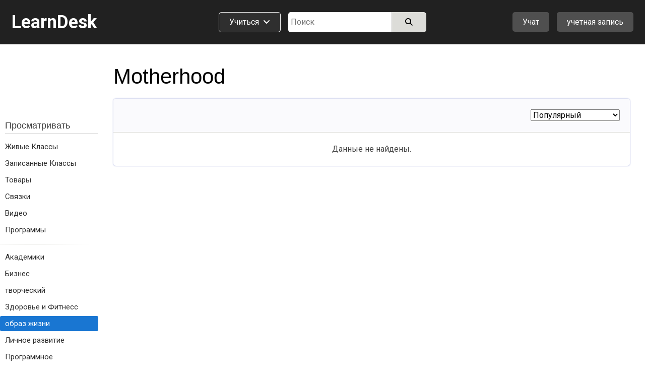

--- FILE ---
content_type: text/html; charset=utf-8
request_url: https://www.learndesk.us/class-ru/category/lifestyle-parenting-motherhood
body_size: 62094
content:
<!DOCTYPE HTML>
<html lang=ru> <head><meta charset=utf-8><title>Motherhood - Интернет-классы, курсы, Повышение квалификации, Учебники, викторина, Назначения, сертификация - LearnDesk.us</title><link rel="shortcut icon" href=/favicon.ico?v=2><link rel=canonical href=https://www.learndesk.us/class-ru/category/lifestyle-parenting-motherhood><!-- OG URL --><!-- OG Type --><!-- OG URL --><meta name=viewport content="width=device-width, maximum-scale=5.0, minimum-scale=1.0, initial-scale=1.0"><meta name=keywords content="online class, course, video, audio, quiz, poll, flashcards, assignments "><meta name=description content="Take online classes on Motherhood, including videos, quiz, flashcards, poll, and assignments."><meta property=og:site_name content=learndesk.us><meta property=og:description content="Take online classes on Motherhood, including videos, quiz, flashcards, poll, and assignments."><meta property=og:type content=website><meta property=og:url content=https://www.learndesk.us/class-ru/category/lifestyle-parenting-motherhood><meta property=og:title content="Motherhood - Интернет-классы, курсы, Повышение квалификации, Учебники, викторина, Назначения, сертификация - LearnDesk.us"><meta property=og:image content=/images/learndesk_black.png><meta property=fb:app_id content=919784348147368><meta name=ROBOTS content="INDEX, FOLLOW"><style>._pos_rel,body{position:relative}body,h1,h2,h3{color:#3f3f3f}a,a:hover{text-decoration:none}._udl,._udl:focus,._udl:hover,._udlh:focus,._udlh:hover,a:focus{text-decoration:underline}._l_s_none,.dialog_box ul._checked,.ff_search_dialog ul,.nav_data>div ul,.pagination,header ._dd_content_detail_content ul,section._home ._lhs ._topics{list-style:none}._bottom_0,.slider{bottom:0}._bs_bb,._h_100,._h_100_percent,._h_200,._h_75,._h_min_100,._h_min_200,._m_h_150,._m_h_200,._m_h_300,._m_w_100,._m_w_100_percent,._m_w_130,._m_w_150,._m_w_200,._m_w_250,._m_w_300,._m_w_450,._m_w_500,._m_w_600,._m_w_700,._m_w_940,._m_w_inherit,._min_h_200,._min_w_100,._min_w_130,._min_w_150,._min_w_175,._min_w_200,._min_w_225,._min_w_250,._min_w_28,._min_w_30,._min_w_300,._min_w_350,._min_w_400,._min_w_45,._min_w_500,._min_w_60,._min_w_75,._w_0,._w_100,._w_100_p_minus_25,._w_100_p_minus_60,._w_110,._w_125,._w_130,._w_15,._w_150,._w_150_minus_100,._w_175,._w_200,._w_225,._w_25,._w_250,._w_28,._w_30,._w_300,._w_350,._w_40,._w_45,._w_50,._w_500,._w_55,._w_60,._w_600,._w_65,._w_70,._w_75,._w_80,.auth_login_services>div a,.auth_signup_dialog,.certificate,.class_list ._price_box,.class_list_grid ._info_box>div,.class_list_grid ._player_box ._img,.class_list_grid ._price_box,.class_submission ._content ._question,.class_submission ._header>div,.dialog_box ._dialog,.dialog_box ._dialog_content,.dialog_box ._dialog_content_focus,.dialog_box ._dialog_footer,.dialog_box ._dialog_header,.ff_search_dialog ._categories,.ff_search_dialog ._categories>ul>li ul,.ff_search_dialog ._search,.location_detail_expand,.nav_data div._logo,.school_upgrade_faqs,.share_dialog,.sticky-header-wrap.fixed,.tooltip .tooltiptext,div.contenteditable,div.layout_full_row>div._row>div,div.teach_grid_ctr>div,header ._categories a._dd_learn,header ._dd_content a,header ._dd_content._extra_wide,input[type=checkbox],input[type=radio],input[type=date],input[type=datetime-local],input[type=email],input[type=number],input[type=password],input[type=tel],input[type=text],input[type=time],input[type=url],section._home ._lhs,section._home ._lhs ._topics li a,section.home_locale ._topic_list,section.home_locale ._topic_list a,textarea{box-sizing:border-box}body{font-size:16px;line-height:26px}html{-webkit-text-size-adjust:100%}a,abbr,acronym,address,applet,b,big,blockquote,body,caption,center,cite,code,dd,del,dfn,div,dl,dt,em,fieldset,font,form,h1,h2,h3,h4,h5,h6,html,i,iframe,img,ins,kbd,label,legend,li,object,ol,p,pre,q,s,samp,span,strike,strong,table,tbody,td,tfoot,th,thead,tr,tt,u,ul,var{margin:0;padding:0;border:0 transparent;vertical-align:baseline;background:0 0}*{font-family:Arial,"Helvetica Neue",Helvetica,sans-serif;-webkit-overflow-scrolling:touch}.b500_parent .b500_child,th{font-family:"Helvetica Neue",Helvetica,Arial,sans-serif!important}h1{font-size:2.6em}h2{font-size:2.1em}h3{font-size:1.7em}h4{font-size:1.3em}h5{font-size:1.1em;padding-bottom:5px}h6{font-size:.75em}b,h1,h2,h3,h4,h5,h6,strong{line-height:normal}pre{white-space:pre-wrap}a{color:#2962FF}a:visited{color:#551a8b}a:hover{outline:0}a:focus{outline-width:0}a._self:focus,a.button_white:focus{text-decoration:none}a[href="javascript:void(0)"]{cursor:default}th{font-weight:500}:root{--a:#2962FF;--borderl_d:1px dotted #F0F0F0;--borderl:1px solid #F0F0F0;--border:1px solid #DCDCD8;--border_d:1px dotted #DCDCD8;--borderd:1px solid #BFBFBF;--borderd_d:1px dotted #BFBFBF;--borderd_dashed:1px dashed #BFBFBF;--borderc:1px solid #ccd0d5;--borderc_d:1px dotted #ccd0d5;--bgdd:#D8D8D8;--bgd:#F0F0F0;--bgl:#F9F9F9;--bgll:#fcfcfc;--bgw:#FFFFFF;--bgblue:#E3F2FD;--bg_light_green:#E8F5E9;--border_light_green:1px solid #A5D6A7;--bs:0 0 2px #DCDCD8;--bsd:0 0 2px #BFBFBF;--bsdd:0 0 2px #5f5f5f;--border_tab_current:3px solid #1565C0;--light:#3f3f3f;--lighter:#7f7f7f;--lightest:#9f9f9f}.running{padding:15px;background-color:var(--bg_light_green);border:var(--border_light_green);border-radius:3px}@-o-keyframes fadeItLight{0%,50%{background-color:#F0F0f0}100%{background-color:inherit}}@keyframes fadeItLight{0%,50%{background-color:#F0F0f0}100%{background-color:inherit}}input{font-size:16px;line-height:26px}input[type=file]{font-size:16px}div.contenteditable,input[type=date],input[type=datetime-local],input[type=email],input[type=number],input[type=password],input[type=tel],input[type=text],input[type=time],input[type=url],textarea{box-shadow:inset 0 1px 4px rgba(0,0,0,.1);border:1px solid #BFBFBF;padding:5px;border-radius:2px;max-width:100%;font-size:16px;line-height:26px;height:34px;width:300px}input[type=date],input[type=datetime-local],input[type=email],input[type=number],input[type=password],input[type=tel],input[type=text],input[type=time],input[type=url]{height:34px}input[type=number]{margin:0}input[type=search]{-webkit-appearance:none}div.contenteditable{background-color:#fff;padding:2px;max-height:100px;overflow:auto}[contenteditable=true]:empty:before{content:attr(placeholder);display:block;color:gray}a.button_white,button,html input[type=button],input[type=reset],input[type=submit]{overflow:visible;border-radius:5px;-webkit-appearance:button;cursor:pointer;padding:4px 8px;font-size:15px;font-weight:500;line-height:normal;background-color:#f5f6f7;margin:0;border:var(--borderc);box-shadow:var(--bs);color:#000}a.button_white:hover,button:hover,html input[type=button]:hover,input[type=reset]:hover,input[type=submit]:hover{background-color:#f0f0f0;border-color:#ccd0d5}a.button_white:hover,button[disabled]:hover,html input[type=button][disabled]:hover,input[type=reset][disabled]:hover,input[type=submit][disabled]:hover{background-color:#f5f6f7;border:var(--borderc)}button[disabled],html input[disabled]{cursor:default;opacity:.6}button[disabled] i,html input i [disabled]{color:#5f5f5f}button[disabled] i.green{color:green}input[type=checkbox],input[type=radio]{padding:0}a.button_white{border-radius:2px;display:inline-block;-webkit-appearance:initial;color:#3f3f3f}select{text-transform:none;white-space:nowrap;font-size:16px;max-width:300px}.button_light._u,.button_red._u,.button_white._u,.item_box ._rhs h2{text-transform:uppercase}table{border-collapse:collapse;border-spacing:0}body._report{background-color:#DCDCD8}label._hide{display:none}.noselect{-webkit-touch-callout:none;-webkit-user-select:none;-khtml-user-select:none;-moz-user-select:none;-ms-user-select:none;user-select:none}html ._pc{display:block!important}html ._mobile{display:none!important}html ._pc_inline_block{display:inline-block!important}html ._ad_phone{display:none!important}._d_b,html ._ad_desktop{display:block!important}tr._highlight td{animation-name:_highlight;animation-duration:10s}@keyframes _highlight{from{background-color:#BBDEFB}to{background-color:initial}}._img_left{float:left;margin:0 20px 10px 0}._img_right{float:right;margin:0 0 10px 20px}._td_line_through{text-decoration:line-through}._td_none,._td_none:focus{text-decoration:none}._box_shadow_none{box-shadow:none!important}._box_shadow_default{box-shadow:0 0 5px #bfbfbf}._box_shadow{box-shadow:var(--bs)}._c_pointer{cursor:pointer!important}._d_n{display:none!important}._d_i{display:inline}._d_ib{display:inline-block!important}._d_flex{display:flex}._flex_a_i_c{align-items:center}._flex_a_i_base{align-items:baseline}._flex_a_i_end{align-items:end}._flex_a_i_center{align-items:center}._flex_j_c{justify-content:center!important}._flex_j_r{justify-content:right!important}._flex_j_sb{justify-content:space-between}._flex_j_fe{justify-content:flex-end}._flex_j_fs{justify-content:flex-start}._flex_j_se{justify-content:space-evenly}._flex_wrap{flex-wrap:wrap}._flex_basis_auto{flex-basis:auto!important}._flex_dir_col{flex-direction:column}.normal,.normal :not(i){font-weight:400!important}.green{color:green!important}.red{color:red!important}.white{color:#fff!important}.black,.black:visited{color:#000}.light,.light a,.light a i,.light i,.light_self{color:#3F3F3F!important}.light_5,.light_5 a,.light_5 i{color:#5f5f5f!important}.lighter,.lighter a,.lighter a i,.lighter i{color:#7f7f7f!important}.lightest,.lightest a,.lightest a i,.lightest i{color:#9f9f9f!important}.bold{font-weight:700}#recaptcha3{padding:10px 0 0}#recaptcha3:empty{display:none}span._loading{display:none}._error{font-size:15px;padding:5px 10px;line-height:normal;border:1px solid #EF9A9A;border-radius:3px;margin:5px 0;background-color:#f9f1f1;display:block;width:fit-content;color:#D32F2F}.error_text,.fa._fa_error,span.r{color:red}._error:empty{display:none}._error_bg{background-color:#f2dede!important}span.r{display:inline-block;padding-left:2px}.b500,.b500 :not(i):not(strong),.b500 a{font-family:"Helvetica Neue",Helvetica,Arial,sans-serif!important;font-weight:500!important}.b500_parent .b500_child{font-weight:500!important}._no_padding_top{padding-top:0!important}._italic{font-style:italic}._small{font-size:15px!important;color:#5F5F5F}.padding_top_5{padding-top:5px}.padding_top_10{padding-top:10px}.padding_bottom_10{padding-bottom:10px}.padding_top_15{padding-top:15px}.margin_b_15{margin-bottom:15px!important}._b_radius_3{border-radius:3px}._b_radius_5{border-radius:5px}._b_radius_25{border-radius:25px!important}._b_radius_50{border-radius:50px!important}._bg_dd{background-color:var(--bgdd)!important}._bg_d{background-color:var(--bgd)!important}._bg_l{background-color:var(--bgl)}._bg_ll{background-color:var(--bgll)}._bg_d_hover:focus,._bg_d_hover:hover{background-color:var(--bgdd);border:var(--borderc)}._bg_green{background-color:#43A047}._bg_green_dark{background-color:#2E7D32}._bg_green_lightest{background-color:#C8E6C9}._bg_highlight{background-color:pink}._bg_white{background-color:#fff!important}._bg_red{background-color:#EF5350!important}._bg_red_lightest{background-color:#FFCDD2!important}._f_c_white,._f_c_white *{color:#fff}._f_c_black,._f_c_black *,._f_c_black :visited,._f_c_black:visited{color:#000}._none{padding:20px 10px}._udl_none,._udl_none:focus,._udl_none:hover{text-decoration:none}._udl_dotted{border-bottom:1px dotted #ABABAB}._min_h_200{min-height:200px!important}._m_h_150{max-height:150px!important}._m_h_200{max-height:200px!important}._m_h_300{max-height:300px!important}._m_w_940{max-width:940px!important}._m_w_700{max-width:700px!important}._m_w_600{max-width:600px!important}._m_w_500{max-width:500px!important}._m_w_450{max-width:450px!important}._m_w_300{max-width:300px}._m_w_250{max-width:250px}._m_w_200{max-width:200px}._m_w_150{max-width:150px}._m_w_130{max-width:130px}._m_w_100{max-width:100px}._m_w_100_percent{max-width:100%}._m_w_inherit{max-width:inherit}._m_15_auto{margin:15px auto}._m_10_auto{margin:10px auto}._min_w_0{min-width:0}._min_w_28{min-width:28px}._min_w_30{min-width:30px}._min_w_45{min-width:45px}._min_w_60{min-width:60px}._min_w_75{min-width:75px}._min_w_100{min-width:100px}._min_w_130{min-width:130px}._min_w_150{min-width:150px}._min_w_175{min-width:175px}._min_w_200{min-width:200px}._min_w_225{min-width:225px}._min_w_250{min-width:250px}._min_w_300{min-width:300px}._min_w_350{min-width:350px}._min_w_400{min-width:400px}._min_w_500{min-width:500px}._w_500{width:500px!important}._w_350{width:350px!important}._w_300{width:300px!important}._w_250{width:250px!important}._w_225{width:225px!important}._w_200{width:200px!important}._w_175{width:175px!important}._w_150{width:150px!important}._w_150_minus_100{width:calc(100% - 150px)}._w_100_p_minus_60{width:calc(100% - 60px)}._w_100_p_minus_25{width:calc(100% - 25px)}._w_600{width:600px!important}._w_130{width:130px!important}._w_125{width:125px!important}._w_110{width:110px!important}._w_100{width:100px!important}._w_80{width:80px!important}._w_75{width:75px!important}._w_70{width:70px!important}._w_65{width:65px!important}._w_60{width:60px!important}._w_55{width:55px!important}._w_50{width:50px!important}._w_45{width:45px!important}._w_40{width:40px!important}._w_30{width:30px!important}._w_25{width:25px!important}._w_28{width:28px!important}._w_15{width:15px!important}._w_0{width:0}._w_100_percent{width:100%!important}._w_80_percent{width:80%!important}._w_75_percent{width:75%!important}._w_70_percent{width:70%!important}._w_60_percent{width:60%!important}._w_50_percent{width:50%!important}._w_40_percent{width:40%!important}._w_31_percent{width:31%!important}._w_30_percent{width:30%!important}._w_25_percent{width:25%!important}._w_23_percent{width:23%!important}._w_20_percent{width:20%!important}._w_333_percent{width:33.33%}._w_calc_400_minus{width:calc(100% - 400px)}._w_calc_150_minus{width:calc(100% - 150px)}._w_calc_120_minus{width:calc(100% - 120px)}._w_calc_100_minus{width:calc(100% - 100px)}._w_calc_90_minus{width:calc(100% - 90px)}._w_calc_75_minus{width:calc(100% - 75px)}._w_calc_60_minus{width:calc(100% - 60px)}._w_calc_50_minus{width:calc(100% - 50px)}._w_calc_30_minus{width:calc(100% - 30px)}._w_calc_15_minus{width:calc(100% - 15px)}._w_fit{width:fit-content!important}._min_w_50_percent{min-width:50%}._h_10{height:10px}._h_40{height:40px}._h_60{height:60px}._h_26{height:26px}._h_200{height:200px!important}._h_100{height:100px!important}._h_min_100{min-height:100px!important}._h_min_200{min-height:200px!important}._h_75{height:75px!important}._h_100_percent{height:100%!important}._300{font-weight:300}._right{text-align:right}._left{text-align:left!important}._center{text-align:center!important}._v_align_middle{vertical-align:middle!important}.nw{white-space:nowrap}._ws_normal{white-space:normal}._f_s_italic{font-style:italic}._fs_inherit{font-size:inherit!important}._fs_40{font-size:40px!important}._fs_34{font-size:34px!important}._fs_28{font-size:28px!important}._fs_26{font-size:26px!important}._fs_24{font-size:24px!important}._fs_22{font-size:22px!important}._fs_20{font-size:20px!important}._fs_18{font-size:18px!important}._fs_17{font-size:17px!important}._fs_16{font-size:16px!important}._fs_15{font-size:15px!important}._fs_13_f{font-size:13px!important}._fs_14,._fs_14 i{font-size:14px!important}._fs_13,._fs_13 i{font-size:13px!important}._fs_12,._fs_12 i{font-size:12px!important}._fs_11,._fs_11 i{font-size:11px!important}._fs_10,._fs_10 i{font-size:10px!important}._fs_9,._fs_9 i{font-size:9px!important}._fs_6,._fs_6 i{font-size:6px!important}._fs_29em{font-size:2.9em!important}._fs_3em{font-size:3em!important}._mr_15{margin-right:15px!important}._ml_20{margin-left:20px!important}._ml_25{margin-left:25px!important}._ml_30{margin-left:30px!important}._mb_5{margin-bottom:5px!important}._mb_10{margin-bottom:10px!important}._m_0,.blocks .b500{margin:0!important}._m_b_3{margin-bottom:3px!important}._m_b_5{margin-bottom:5px!important}._m_b_10{margin-bottom:10px!important}._m_b_10_minus{margin-bottom:-10px!important}._m_b_15_minus{margin-bottom:-15px!important}._m_b_15{margin-bottom:15px!important}._m_b_20{margin-bottom:20px!important}._m_b_30{margin-bottom:30px!important}._m_b_40{margin-bottom:40px!important}._m_b_50{margin-bottom:50px!important}._m_b_0{margin-bottom:0!important}._m_tb_2{margin:2px 0!important}._m_tb_5{margin:5px 0!important}._m_t_0{margin-top:0!important}._m_t_100{margin-top:100px!important}._m_t_40{margin-top:40px!important}._m_t_30{margin-top:30px!important}._m_t_20{margin-top:20px!important}._m_t_20_minus{margin-top:-20px!important}._m_t_15{margin-top:15px!important}._m_t_12{margin-top:12px!important}._m_t_10{margin-top:10px!important}._m_t_2{margin-top:2px!important}._m_t_3{margin-top:3px!important}._m_t_5{margin-top:5px!important}._m_t_10_minus{margin-top:-10px!important}._m_t_5_minus{margin-top:-5px!important}._m_t_1_minus{margin-top:-1px!important}._m_r_30{margin-right:30px!important}._m_r_20{margin-right:20px!important}._m_r_15{margin-right:15px!important}._m_r_10{margin-right:10px!important}._m_r_5{margin-right:5px!important}._m_r_3{margin-right:3px!important}._m_l_0{margin-left:0!important}._m_r_0{margin-right:0!important}._m_l_3{margin-left:3px!important}._m_l_5{margin-left:5px!important}._m_l_10{margin-left:10px!important}._m_l_15{margin-left:15px!important}._m_l_20{margin-left:20px!important}._m_l_30{margin-left:30px!important}._m_l_35{margin-left:35px!important}._m_l_40{margin-left:40px!important}._m_l_20_minus{margin-left:-20px!important}._m_l_15_minus{margin-left:-15px!important}._m_20{margin:20px}._m_10{margin:10px}._b_0{border:0!important}._b_1{border:var(--border)!important}._b_1_d{border:var(--borderd)!important}._b_1_c{border:var(--borderc)}._b_1_l{border:var(--borderl)}._b_r_1_l{border-right:var(--borderl)}._b_r_1{border-right:var(--border)}._b_r_1_d{border-right:var(--borderd)}._b_t{border-top:var(--border)}._b_t_l{border-top:var(--borderl)}._b_b{border-bottom:var(--border)!important}._b_l{border-left:var(--border)}._b_l_c{border-left:var(--borderc)}._b_r_c{border-right:var(--borderc)}._b_b_l{border-bottom:var(--borderl)}._b_r{border-right:var(--border)}._b_b_r{border-right:var(--borderl)}._b_t_dashed{border-top:var(--borderd_dashed)}._b_t_dotted{border-top:var(--borderd_d)}._b_b_dotted{border-bottom:var(--border_d)}._b_t_0{border-top:0!important}._b_l_0{border-left:0!important}._p_0{padding:0!important}._p_0_5{padding:0 5px!important}._p_3{padding:3px!important}._p_4{padding:4px!important}._p_10{padding:10px!important}._p_15{padding:15px!important}._p_20{padding:20px!important}._p_25{padding:25px!important}._p_30{padding:30px!important}._p_t_0{padding-top:0!important}._p_t_3{padding-top:3px}._p_t_5{padding-top:5px}._p_t_5:empty{padding-top:0}._p_t_7{padding-top:7px}._p_t_9{padding-top:9px!important}._p_b_5{padding-bottom:5px!important}._p_b_7{padding-bottom:7px}._p_b_9{padding-bottom:9px!important}._p_t_8{padding-top:8px}._p_t_10{padding-top:10px}._p_t_15{padding-top:15px}._p_t_20{padding-top:20px}._p_b_8{padding-bottom:8px!important}._p_b_10{padding-bottom:10px!important}._p_b_15{padding-bottom:15px!important}._p_b_20{padding-bottom:20px!important}._p_b_30{padding-bottom:30px!important}._p_b_3{padding-bottom:3px!important}._p_b_0{padding-bottom:0!important}._p_8_10{padding:8px 10px!important}._p_8_15{padding:8px 15px!important}._p_8_25{padding:8px 25px!important}._p_6_25{padding:6px 25px!important}._p_10_15{padding:10px 15px}._p_10_20{padding:10px 20px}._p_15_20{padding:15px 20px}._p_r_5{padding-right:5px}._p_r_10{padding-right:10px}._p_r_15{padding-right:15px}._p_r_20{padding-right:20px}._p_r_25{padding-right:25px}._p_r_0{padding-right:0!important}._p_l_0{padding-left:0!important}._p_l_5{padding-left:5px}._p_l_10{padding-left:10px}._p_l_15{padding-left:15px}._p_l_20{padding-left:20px!important}._p_l_25{padding-left:25px!important}._p_2_7{padding:2px 7px!important}._p_3_7{padding:3px 7px!important}._p_4_5{padding:4px 5px!important}._p_3_10{padding:3px 10px!important}._p_4_10{padding:4px 10px!important}._p_4_8{padding:4px 8px!important}._p_5_15{padding:5px 15px!important}._p_5_10{padding:5px 10px!important}._p_5_20{padding:5px 20px!important}._p_6_15{padding:6px 15px!important}._p_7_15{padding:7px 15px!important}._p_5{padding:5px!important}._p_6_5{padding:6px 5px!important}._h_39{height:39px!important}._l_h_24{line-height:24px}._l_h_26{line-height:26px}._l_h_28{line-height:28px}._l_h_30{line-height:30px}._l_h_34{line-height:34px}._l_h_normal{line-height:normal}._l_h_zero{line-height:0!important}.blue{color:#1565C0}._button_large{padding:8px 30px}._input_300{width:300px}._textarea_large{width:100%;height:200px}._lh_normal{line-height:normal}._bgc_w{background-color:#fff!important}._bgc_normal{background-color:#F0F0f0}._bgc_light{background-color:var(--bgl)}._bgc_blue{background-color:#E3F2FD}._pos_abs{position:absolute}header ._categories,header div.extra_box ._auth,header div.extra_box ._teach,header div.search_box,header div.search_mobile_box,section._home .class_list,section._home .teach_grid_ctr ._layers{position:relative}._div_child_m_b_3>div{margin-bottom:3px}._div_child_m_b_3>div:last-of-type{margin-bottom:0}._div_child_m_b_5>div{margin-bottom:5px}._div_child_m_b_5>div:last-of-type{margin-bottom:0}._div_child_m_b_10>div{margin-bottom:10px}._div_child_m_b_10>div:last-of-type{margin-bottom:0}._div_child_m_b_15>div{margin-bottom:15px}._div_child_m_b_15>div:last-of-type{margin-bottom:0}._div_child_p_5>div{padding:5px}._div_child_bg>div:nth-of-type(2n+2){background-color:var(--bgd)}._div_child_bgl>div:nth-of-type(2n+2){background-color:var(--bgl)}._div_child_border_bottom>div{border-bottom:var(--borderl)}._div_child_borderd_bottom>div,.dialog_box ._dialog_content,.dialog_box ._dialog_header{border-bottom:var(--borderd)}._tr_td_b_b_1>td{border-bottom:var(--border)!important}._ws_no_wrap{white-space:nowrap}._link,._link:visited{color:var(--a)}body ._none ._self,body ._self,footer ._self{color:inherit}._overflow_hidden{overflow:hidden}._overflow_scroll{overflow:scroll}._overflow_scroll_x{overflow-x:scroll}._top_0{top:0}._right_0{right:0}._left_0{left:0}._left_10_minus{left:-10px}._left_5_minus{left:-5px}._top_10_minus{top:-10px}._top_5_minus{top:-5px}._top_33{top:35px}._btn_light_green{background-color:#C8E6C9!important;border:1px solid #A5D6A7!important}._opacity_5{opacity:.5}._empty:empty{display:none}._outline:focus{outline:dotted 1px}._z_index_1{z-index:1}._z_index_3{z-index:3!important}._vis_hidden{visibility:hidden}._vis_visible,._vis_visible_on_hover:hover ._vis_hidden{visibility:visible}._resize_v{resize:vertical}body ._self{cursor:text}header a:focus{text-decoration:none}header a:visited{color:initial}header ._offer,header div.extra_box ._upgrade,header div.nav_box{display:none}header div.logo_box{width:320px;flex-basis:33.33%}header div.logo_box span{font-size:36px;font-weight:700}header div.extra_box ._teach{margin-right:15px}header div.extra_box ._auth ._icon{display:flex;justify-content:center;align-items:center}header div.extra_box ._auth ._icon ._profile_image_url{display:none;width:19px;height:19px;background-size:cover;background-repeat:no-repeat;border-radius:25px;background-position:center;margin-right:5px}header div.extra_box ._auth ._icon ._profile_image_url:empty{display:none}header ._categories a._dd_learn{margin-right:15px;border:1px solid #f0f0f0;border-radius:5px;padding:9px 20px 10px;line-height:normal;background-color:#2f2f2f;display:flex;width:fit-content;white-space:nowrap}header ._categories a._dd_learn div{line-height:19px}header ._categories a._dd_learn:hover{background-color:#212121;border-color:#f9f9f9}header ._dd_content{display:none;position:absolute;right:0;top:50px;width:fit-content;text-align:left;border-radius:5px;z-index:1;background-color:#212121;box-shadow:0 0 5px #5f5f5f;border:1px solid #5f5f5f;min-width:175px}header div.extra_box ._auth ._dd_content{width:200px}header ._dd_content *{color:#fff}header ._dd_content._wide{width:315px}header ._dd_content._extra_wide{width:600px;padding:20px}header ._dd_content._extra_wide._regular{width:fit-content}header ._categories ._dd_content._extra_wide{top:51px;left:0}header ._categories ._dd_content:before{left:50px}header ._dd_content a{width:100%;padding:12px 15px;border-bottom:1px solid #5F5F5F;display:block;text-align:left;font-size:15px}header ._dd_content a i{font-size:15px;color:inherit}header ._dd_content._extra_wide a i{width:29px}header ._dd_content a:last-of-type{border-width:0}header ._dd_content._wide a:last-of-type{border-width:1px}header ._dd_content._wide li:last-of-type a{border-width:0}header ._dd_content:before{content:" ";display:block;position:absolute;top:-11px;right:35px;width:0;height:0;border-left:10px solid transparent;border-right:10px solid transparent;border-bottom:10px solid #d8d8d8;cursor:pointer}header ._teach ._dd_content:before{right:27px}header ._dd_content>div{display:block;font-size:15px;white-space:nowrap;overflow:hidden;text-overflow:ellipsis;border-bottom:1px solid #5F5F5F;text-align:left}header ._dd_content>div:last-of-type{border-bottom-width:0}header ._dd_content div._text{padding:10px 15px;border-bottom:1px solid #7f7f7f;font-weight:400}header ._dd_content div._text>div:first-of-type{margin-bottom:3px}header ._dd_content .account_upgrade{display:none}header ._dd_content>div._dd_content_flex{display:flex}header ._dd_content ._dd_content_detail{display:none}header ._dd_content_flex ._lhs{width:43%;margin:3px}header ._dd_content_flex ._lhs ul{margin:0 3px}header ._dd_content._extra_wide._regular ._lhs{width:100%}header ._dd_content_flex ._rhs{width:57%;background-color:#2f2f2f;border-top-right-radius:3px;border-bottom-right-radius:3px}header ._dd_content_flex ._lhs_item{display:flex;align-items:center;padding:8px 15px}header ._dd_content_flex ._icon{background-color:#4f4f4f;border-radius:20px;padding:3px;width:29px;text-align:center;line-height:normal;display:flex;align-items:center;justify-content:center;margin-right:10px;height:29px}header ._dd_content_flex ._icon i{line-height:normal;font-size:18px}header ._dd_content_flex ._lhs_item{border-left:5px solid #212121!important;border-top-left-radius:3px;border-bottom-left-radius:3px}header ._dd_content_flex ._lhs_item._current{border-left:5px solid #1976D2!important;background-color:#2f2f2f}header ._dd_content_detail_content ul{margin:0 3px}header ._dd_content_detail_header{padding:10px 15px}header ._dd_content_flex ._rhs_item:not(.b500){font-weight:300;padding:5px 15px}.class_all_menu li a:focus,.edit_menu li a:focus,.editor ._menu a:focus,.schools_list ._selector:focus,header ._categories a._dd_learn:focus,header ._dd_content a:focus{text-decoration:none;outline:#212121 dotted 1px;outline:-webkit-focus-ring-color auto 5px}header div.search_box{flex-basis:33.33%}header div.search_box>div:last-of-type{width:calc(100% - 115px)}header div.search_box._idn>div:last-of-type{width:100%}section{top:88px}section>div.class_breadcrumb{width:100%;margin:0;background-color:#f9f9f9;border-bottom:1px solid #ccd0d5}section>div.class_breadcrumb>div{margin:0 auto;background-color:inherit;width:1280px}section._about-us>div,section._teach>div{margin:0;width:100%}section._category>div{margin:0 auto;width:100%}section._home>div{width:100%}section._home>div>div._classes{display:flex;width:1280px;margin:50px auto}section._home ._lhs{width:225px;padding:72px 30px 0 0}section._home ._rhs{width:calc(100% - 225px)}section._home ._rhs h2{margin-bottom:0;font-size:24px;font-weight:400}section._home ._rhs h2 a{color:#3f3f3f}section._home ._rhs ._lbl_box{display:flex;justify-content:space-between;align-items:baseline;margin-bottom:15px;margin-top:-5px}section._home ._rhs ._nav_buttons{display:flex}section._home ._rhs ._nav_buttons button{border-radius:20px;width:38px;height:38px;display:inline-flex;align-items:center;justify-content:center;font-size:18px}section._home ._rhs ._nav_buttons button:first-of-type{margin-right:10px}section._home ._rhs ._header_box{display:flex;justify-content:space-between;align-items:center}section._home ._rhs ._header_box>div:last-of-type{display:none}section._home .class_list_box{margin-bottom:20px;display:flex;flex:1;overflow:hidden}section._home .class_list_box:last-of-type{margin-bottom:-25px}section._home .class_list{min-height:min-content;padding:1px;flex-wrap:nowrap;display:flex;border-width:0}section._home .class_list ._item{margin:0 24px 0 0;width:335px}section._home .class_list ._item ._img{height:189px}section._home .class_list ._item_content *{font-size:14px}section._home .class_list ._item_content ._price{display:none;white-space:nowrap;overflow:hidden;text-overflow:ellipsis}section._home .class_list ._item_content ._price_price{font-weight:500;font-size:17px}section._home .class_list ._item_content ._price ._more,section._home .class_list ._item_content ._price strike{color:#7f7f7f}section._home .class_list ._item_content ._price._free{display:block}section._home .class_list ._item_title{margin-bottom:0}section._home .class_list ._item_title a{font-size:18px;display:block;white-space:nowrap;overflow:hidden;text-overflow:ellipsis}section._home .class_list .class_save{padding:5px;line-height:14px}section._home .class_list .class_save *{font-size:13px}section._home .class_list .class_save :not(i){font-weight:400}section._home ._explore_more{margin-bottom:45px;display:flex;justify-content:center}section._home ._explore_more a{color:#3f3f3f}section._home .teach_grid_ctr>div{margin-bottom:0;align-items:normal}section._home .teach_grid_ctr ._layers img{border-radius:3px}section._home .teach_grid_ctr ._layers>canvas{position:absolute;left:78px;top:-20px}section._home .teach_grid_ctr ._layers>div{position:absolute}section._home .teach_grid_ctr ._layers ._first{top:-20px;left:206px}section._home .teach_grid_ctr ._layers ._second{left:78px;top:115px}section._home .teach_grid_ctr ._layers ._third{left:334px;top:115px}section._home ._lhs ._block{margin-bottom:30px}section._home ._lhs ._header{border-bottom:1px solid #BFBFBF;margin-bottom:10px;display:flex;justify-content:space-between}section._home ._lhs ._topics li{display:inline}section._home ._lhs ._topics li a{display:flex;padding:2px 0;color:#2f2f2f;font-size:15px;border-radius:3px;margin:3px 0}section._home ._lhs ._topics li a._by_type:last-of-type{border-bottom:1px dotted #BFBFBF}section._home ._lhs ._topics li a._all_topics{background-color:#d0d2dd;border-radius:3px}section._home ._lhs ._topics li a._all_topics>div:first-of-type{padding-right:5px}section._home ._lhs ._topics li a._current,section._home ._lhs ._topics li a._current:hover{background-color:#1976D2;color:#fff}section._home ._filter_block{font-size:15px}section._home ._filter_block input{margin-left:0}section._home ._filter_block>div{padding:2px 0;font-size:15px}section._home ._filter_price_block{display:none}section._home ._filter_price_block._show{display:block}section._home ._lhs ._header ._nav_close_box{display:none}section.home_locale{min-height:auto}section.home_locale>div{width:800px;margin:100px auto 50px}section.home_locale h1{text-align:center;margin-bottom:30px}section.home_locale ._search .gsc-search-button-v2{padding:10px 25px}section.home_locale ._commonly_searched{width:600px;margin:100px auto 0;border:var(--border);border-radius:3px}section.home_locale h4{border-bottom:var(--border);background-color:var(--bgd);padding:15px 20px}section.home_locale ._topic_list{display:flex;justify-content:space-between;flex-wrap:wrap}section.home_locale ._topic_list>div{width:50%}section.home_locale ._topic_list a{display:block;padding:7px 20px;border-bottom:var(--borderl)}section.home_locale ._topic_list a:hover{background-color:var(--bgl)}section._search>div{max-width:1025px}footer>div{width:1280px;margin:0 auto;text-align:center}footer ._lists{display:block}footer ._lists h3{padding-bottom:10px}footer ._lists>div{width:100%}footer ._lists ul{padding-left:0}footer ._lists ul li{display:inline-block;padding:5px 10px;background-color:#f0f0f0;margin:5px 3px;border-radius:3px}footer ._copyright{padding-top:15px}footer ._related_content,footer ._related_pages{margin-bottom:30px;text-align:left}footer ._related_pages ._items h3{display:inline;font-size:inherit;color:inherit;line-height:inherit;font-weight:inherit}footer ._related_content{text-align:left}footer._info._terms{top:0}mark>div{margin:0 auto;position:relative;top:88px;left:50%;width:auto;-webkit-transform:translateX(-50%);-moz-transform:translateX(-50%);-ms-transform:translateX(-50%);-o-transform:translateX(-50%);transform:translateX(-50%)}.h1_helper{font-size:16px;color:#5F5F5F;padding:0 0 20px}.button{background-color:#3f3f3f;color:#fff;line-height:normal;font-weight:500}.button_checkout{background-color:#FFD34E;color:#3f3f3f;border:1px solid #EDC13D;line-height:normal;font-weight:500;font-size:16px;box-shadow:none}button.button_blue,button.button_blue_bigger,input.button_blue,input.button_blue_bigger{background-color:#1976D2;border:1px solid #0D47A1;box-shadow:none;color:#fff}button.button_blue:focus,button.button_blue_bigger:focus,input.button_blue:focus,input.button_blue_bigger:focus{outline-offset:-2px;background-color:#1565C0!important;border:1px solid #0D47A1!important;outline:#4d90fe auto 5px}button.button_blue:hover,button.button_blue_bigger:hover,input.button_blue:hover,input.button_blue_bigger:hover{background-color:#1565C0!important;border:1px solid #0D47A1!important}button.button_blue_bigger,input.button_blue_bigger{padding:8px 20px;font-size:18px;line-height:normal;font-weight:500}a.button_checkout,a.button_light{border-radius:5px;padding:4px 8px;font-size:15px;box-shadow:var(--bs)}a.button_action{border-radius:5px;padding:4px 8px;font-size:initial}a.button_light{border:1px solid #BFBFBF;background-color:#f5f6f7}a.button_checkout:visited,a.button_light:visited{color:initial}a.button_action:visited{color:#fff}a.button_action,a.button_checkout:focus,a.button_light:focus{text-decoration:none}.button_red,.button_red:hover{background-color:#e50914;color:#fff;border:1px solid #e50914;line-height:normal;font-weight:500;font-size:16px;box-shadow:none}.c_html *{line-height:26px}.c_html h1,.c_html h2,.c_html h3,.c_html h4,.c_html h5,.c_html h6{margin:30px 0 10px;font-weight:500}.class_item .c_html h2{font-size:1.5em}.class_item .c_html h3{font-size:1.4em}.c_html blockquote,.c_html div,.c_html dl,.c_html p,.c_html pre code,.c_html table{margin-bottom:15px}.c_html._quiz_question_content p:last-of-type{margin-bottom:0}._quiz_answer._without_image .c_html._quiz_answer_content ol:last-of-type,._quiz_answer._without_image .c_html._quiz_answer_content p:last-of-type,._quiz_answer._without_image .c_html._quiz_answer_content ul:last-of-type{margin-bottom:0}._quiz_answer._without_image .c_html div~ol,._quiz_answer._without_image .c_html div~ul,._quiz_answer._without_image .c_html p~ol,._quiz_answer._without_image .c_html p~ul{margin-top:0}.c_html img{max-width:100%;height:auto}.c_html div~ol,.c_html div~ul,.c_html p~ol,.c_html p~ul{margin-top:-10px}.c_html ol,.c_html ul{margin:0 0 15px 20px}.c_html ol ol,.c_html ol ul,.c_html ul ol,.c_html ul ul{margin-bottom:0;margin-top:5px}.c_html li{margin-bottom:5px}.c_html ol li:last-of-type,.c_html ul li:last-of-type{margin-bottom:0}.c_html a strong,.c_html strong a{font-weight:400}.lesson_topic_detail.c_html a strong,.lesson_topic_detail.c_html strong a{font-weight:700}.c_html li p{margin:0}.c_html div:empty,.c_html li:empty,.c_html p:empty{display:none}.c_html table{border:initial}.box_simple,.c_html table td,.c_html table th{border:1px solid #DCDCD8}.c_html table th{padding:7px 10px;background-color:#F0F0f0}.c_html table td{padding:7px 10px}.c_html dl{display:flex;flex-flow:row wrap;border:solid #DCDCD8;border-width:1px 1px 0;border-radius:3px}.c_html dd,.c_html dt{padding:7px 10px;border-bottom:1px solid #DCDCD8}.c_html dt{flex-basis:20%;background:#F0F0F0;text-align:right;font-weight:700}.c_html dd{flex-basis:70%;flex-grow:1;margin:0}.c_html pre code{background-color:#F0F0f0;border:1px solid #BFBFBF;display:block;padding:20px;border-radius:2px}.c_html .footnote a:target{background-color:#FFE11A}.c_html blockquote{background:#F0F0F0;border-left:10px solid #DCDCD8;padding:1em 10px .1em;quotes:"\201C" "\201D" "\2018" "\2019"}.c_html ._img_left{float:left;margin:0 20px 10px 0}.c_html ._img_right{float:right;margin:0 0 10px 20px}div#___gcse_0,div#___gcse_1{margin:0 auto;width:100%!important}.item_box{display:flex}.item_box>div:first-of-type{width:calc(100% - 361px);background-color:#fff;padding-right:20px;box-sizing:border-box}[dir=rtl] .item_box>div:first-of-type{padding-right:0}.item_box>div:last-of-type{width:340px;padding-left:20px;border-left:1px solid #F0F0f0;padding-top:50px}[dir=rtl] .item_box>div:last-of-type{margin-right:30px}.item_box ._rhs ._block{margin-bottom:20px}.item_box ._rhs ._block:last-of-type{margin-bottom:0;border-bottom:0}.item_box ._rhs h2{padding-bottom:5px;font-size:17px}.item_box ._rhs ._block{border-bottom:1px solid #DCDCD8;padding-bottom:20px}.item_box ._rhs ._block ul{margin-left:16px}[dir=rtl] .item_box ._rhs ._block ul{margin:0 15px 0 0}.item_box ._rhs ._block ul li{padding:2px 0}.item_box ._rhs ._block ul li:last-of-type{padding-bottom:0}.nav_link{cursor:pointer;display:block}.nav_data{position:fixed;left:0;top:0;width:80%;background-color:#3f3f3f;height:100%;z-index:3;box-shadow:0 0 20px #1f1f1f;display:none;overflow:auto;max-width:250px}[dir=rtl] .nav_data{right:0}.nav_data div._logo{padding:15px;border-bottom:1px solid #5F5F5F}.nav_data>div>div{color:#BFBFBF;padding:15px 15px 10px;font-size:15px}.nav_data>div ul{border-bottom:1px solid #5F5F5F}.nav_data>div ul ul{margin-left:30px}.nav_data>div ul li{display:inline}.nav_data>div ul li a{color:#fff;padding:7px 15px;display:block}.nav_data>div ul li:last-of-type a{padding-bottom:15px}.nav_data>div ul li a i{font-size:16px}.pagination{padding-top:20px;text-align:center}.pagination *{font-size:15px}.pagination li{display:inline-block;padding-right:5px}.pagination li.active a{font-weight:700;color:gray}.message_z{display:none;text-align:center;background-color:rgba(0,0,0,0);position:fixed;z-index:3}.message_z div{padding:5px 15px;display:inline-flex;color:#000;background-color:#f2dede;text-align:center;border-radius:2px;margin:5px 0;position:relative;overflow:hidden;border:1px solid #ebccd1}.message_z div a{margin-left:10px}.message_main_type_normal{color:#393735}.message_main_type_error{color:brown}.noticez_close_link{font-size:15px;color:#5F5F5F;margin-left:10px}.error_container{padding:50px;max-width:600px;margin:0 auto}.error_container>div{padding-top:10px}.search_class{display:flex;align-items:center;border-radius:5px;border:var(--borderc);overflow:hidden}header .search_class{border-width:0}.ff_search_dialog .search_class{border:1px solid gray}.search_class ._input{width:calc(100% - 69px)}.search_class ._input input{border:0;box-shadow:none;width:100%;height:40px;border-top-right-radius:0;border-bottom-right-radius:0;color:#000}.search_class ._button{width:69px}.search_class ._button button{border:0;box-shadow:none;width:100%;height:40px;border-top-left-radius:0;border-bottom-left-radius:0;background-color:#dcdcd8;border-left:1px solid #BFBFBF}.button_google,.follow_share_box{box-shadow:0 0 2px #DCDCD8}.search_class ._button button i{color:#000}.auth_menu_item span._icon_right{display:none}.auth_signup_dialog_container{width:100%;height:100%;position:absolute;visibility:hidden;display:none;background-color:rgba(22,22,22,.5);left:0;top:0;z-index:2}.auth_signup_dialog{width:500px;position:fixed;left:calc(50% - 250px);top:calc(50% - 240px);background-color:#f9f9f9;padding:30px;border-radius:3px;display:flex;flex-direction:column;align-self:center}.auth_fields_header{color:#000;border-bottom:0 solid #DCDCD8;padding-bottom:30px;display:flex;align-items:center}.auth_fields_header>div{width:50%}.auth_fields_header>div:last-of-type{text-align:right}.auth_fields_header>div:last-of-type a{text-decoration:underline;color:#3F3F3F}.auth_signup_dialog_container .auth_fields_header{display:flex}.auth_signup_dialog_container .auth_fields_header>div:first-of-type{width:calc(100% - 30px)}.auth_signup_dialog_container .auth_fields_header>div:last-of-type{width:30px;text-align:right}.auth_signup_dialog_helper{text-align:center;font-size:15px;margin-bottom:15px}.auth_fields_header i{color:#7f7f7f}.auth_fields_header h1{font-weight:400;color:#3F3F3F}.auth_login_services{text-align:center}.auth_login_services .button_facebook:focus{background-color:#355088}.auth_login_services .button_google:focus{background-color:var(--bgd)}.auth_login_services>div:first-of-type{margin-bottom:20px}.auth_login_services>div a{width:100%}.auth_login_service_break{margin:20px 0;height:0;border-top:1px solid #BFBFBF;border-bottom:1px solid #fff;position:relative}.auth_login_service_break_inside{left:42%;position:absolute;padding:0 15px;background:#fff;font-size:11px;text-shadow:0 1px 0 #fff;top:-13px}.auth_signup_dialog .auth_login_service_break_inside{background-color:#f9f9f9}.share_dialog_container{width:100%;height:100%;position:absolute;visibility:hidden;display:none;background-color:rgba(22,22,22,.5);left:0;top:0;z-index:2}.share_dialog{width:500px;position:fixed;left:calc(50% - 250px);top:calc(50% - 240px);background-color:#f9f9f9;padding:30px;border-radius:3px;display:flex;flex-direction:column;align-self:center}.share_dialog ._fields_header{color:#000;border-bottom:0 solid #DCDCD8;display:flex;align-items:center}.share_dialog ._fields_header>div:first-of-type{width:calc(100% - 30px)}.share_dialog ._fields_header>div:last-of-type{width:30px;text-align:right}.auth_signup_dialog button,.share_dialog ._fields_action button{width:100%}.share_dialog ._fields_header i{color:#7f7f7f}.share_dialog ._fields_header h1{color:#3F3F3F;text-align:center}.share_dialog ._fields_content{padding:20px 0;border-bottom:var(--border);text-align:center}.share_dialog ._fields_content .b500{font-size:17px;padding-bottom:5px}.share_dialog ._fields_action{padding-top:20px}.button_facebook{background-color:#3b5998;color:#FFF;border:1px solid #3b5998}.button_google,div.layout_full_row._alt{background-color:var(--bgl)}.button_email,.button_google{color:#3F3F3F;border:1px solid #BFBFBF}.button_email{background-color:#E3F2FD}.button_email,.button_facebook,.button_google{display:block;font-size:16px;font-weight:500;border-radius:3px;text-align:center;position:relative;padding:2px 33px 2px 16px;min-width:280px}.button_email>span:first-of-type,.button_facebook>span:first-of-type,.button_google>span:first-of-type{position:absolute;left:11px;line-height:normal;bottom:7px}.button_email>span:last-of-type,.button_facebook>span:last-of-type,.button_google>span:last-of-type{display:block;line-height:normal;padding:8px 0 8px 26px;margin-left:26px}.button_google>span:first-of-type{line-height:12px}.button_facebook>span:last-of-type{border-left:1px solid #BFBFBF}.button_email>span:last-of-type,.button_google>span:last-of-type{border-left:1px solid #BFBFBF}.button_google img{height:24px}.button_email i,.button_facebook i{font-size:24px}.button_facebook:visited{color:#fff}.auth_login_services>div a.account_settings_loginaccount_email:visited,.button_google:visited{color:#3F3F3F}.auth_login_services>div a:focus{text-decoration:none}.auth_login_existing{text-align:center;font-size:15px;margin-bottom:20px;line-height:normal}.auth_login_terms{text-align:center;font-size:12px;color:#6f6f6f;line-height:16px}.auth_signup_dialog button.button_facebook:hover{background-color:#3b5998}div.layout_full{height:450px;background-color:#212121;background-image:url([data-uri]);background-size:inherit}div.layout_full>div{width:1080px;display:flex;justify-content:center;margin:0 auto;align-items:center;flex-direction:column;height:100%;text-align:center}div.layout_full h1{color:#fff;font-size:3rem;line-height:1.2}div.layout_full ._sub_title{color:#fff;margin:10px 0 0;font-size:1.5rem;line-height:1.5}div.layout_full button{padding:10px 20px;font-size:1.1em;line-height:normal;margin-top:20px}div.layout_full._message_main{display:none}div.layout_full_light{margin:100px auto;width:1080px;text-align:center}div.layout_full_light h2,div.layout_full_row h2{margin-bottom:20px;line-height:1.2;font-size:2.5rem}div.layout_full_row{padding:100px 0;text-align:center}div.layout_full_row>div{width:1080px;display:flex;justify-content:center;margin:0 auto}div.layout_full_row>div._row>div{text-align:center;padding:0 40px;width:33.33%}div.layout_full_row._horizontal>div._row>div{display:flex;text-align:left}div.layout_full_row._horizontal img{height:32px;margin-right:15px}div.layout_full_row._horizontal i{font-size:32px;margin-right:15px;color:#1565C0}div.layout_full_row ._title{font-size:2.5em;margin-bottom:15px;line-height:normal;font-weight:700}div.layout_full_row img{height:128px;margin-bottom:10px}div.layout_full_row i{font-size:55px;margin-bottom:10px}div.layout_full_row ._sub_title,div.layout_full_row ._sub_title a{font-size:22px;text-align:center}div.layout_full_row ._item_title{margin-bottom:10px;font-weight:700}div.layout_full_row._large ._item_title{font-size:28px;margin:20px 0}div.layout_full_row._large ._sub_title{width:900px;margin:0 auto 50px}div.layout_full_row ._sub_title_2{margin-bottom:40px;text-align:center}.box_simple{margin:50px auto;border-radius:3px}.box_simple ._header{margin-bottom:0;padding:30px;color:#000;border-bottom:1px solid #DCDCD8;background-color:#F0F0F0}.box_simple ._content{padding:30px;background-color:#FFF}.search{padding:0}.search h1{font-size:26px}.search ._classes_content>div{margin-top:20px;border-top:var(--borderc);margin-bottom:0}.search ._classes_content>div.pagination_box{padding-top:20px;margin-top:0}.search ._none{padding:20px 0;font-size:15px;font-style:italic}section._search._box .search{padding:100px 0;max-width:600px;margin:0 auto}section._search._box .search h1{padding-bottom:5px;text-align:center;margin-bottom:0}section._search._box .search_class{display:none}section._search._box .search_box_msg{text-align:center}.search .pagination_box .button_action{padding:8px 20px}.class_list_grid{margin-bottom:20px}.class_list_grid ._item{display:flex;padding:30px 0;border-bottom:1px dotted #DCDCD8;align-items:center}.class_list_grid ._player_box{height:141px;width:250px;position:relative;border-radius:2px;display:flex;align-items:center;justify-content:center;overflow:hidden}.class_list_grid ._player_box._product{display:flex;justify-content:flex-start}.class_list_grid ._player_box._product>a{width:141px}.class_list_grid ._player_box._product ._product_thumbnails{width:calc(100% - 141px)}.class_list_grid ._player_box a{display:block;width:100%;height:100%}.class_list_grid ._player_box ._img{height:100%;width:100%;background-size:cover;background-repeat:no-repeat;border-radius:5px;background-position:center;border:var(--borderc)}.class_list_grid ._player_box ._img._product{width:141px;background-size:contain}.class_list_grid ._player_box ._play{position:absolute;padding:3px 15px;background-color:#3f3f3f;border-radius:3px}.class_list_grid ._player_box ._play i{color:#fff;font-size:13px}.class_list_grid ._info_box{width:calc(100% - 400px)}.class_list_grid ._info_box>div{padding:0 0 0 20px;margin-top:7px}[dir=rtl] .class_list_grid ._info_box>div{padding:0 20px 0 0}.class_list_grid ._info_box>div._actions{margin-top:9px}.class_list_grid ._info_box>div:first-of-type{margin-top:0}.class_list_grid ._info_box>div,.class_list_grid ._item ._info_box>div *{font-size:14px;line-height:normal}.class_list_grid ._info_box ._class_title a{font-weight:500;font-size:18px!important}.class_list_grid ._class_details{display:flex;align-items:center;margin-left:-5px;flex-wrap:wrap}.class_list_grid ._class_details span{margin:0 5px}.class_list_grid ._class_details *,.class_list_grid ._class_summary{font-size:14px}.class_list_grid ._category,.class_list_grid ._category a{font-size:15px}.class_list_grid .class_save{color:initial;background-color:inherit;border:0;box-shadow:none;padding:0;margin:0;width:auto}.class_list_grid .class_save i{color:initial}.class_list_grid ._class_title ._class_title_save{display:none}.class_list_grid ._class_title a{color:#000}.class_list_grid ._class_details_v2 *{font-size:14px}.class_list_grid ._class_details_v2>div{display:flex;align-items:flex-start;padding:2px 0}.class_list ._price_box ._price,.class_list ._price_box ._price_payment_plan,.class_list ._price_box ._price_subscription,.class_list_grid ._price_box ._price,.class_list_grid ._price_box ._price_payment_plan,.class_list_grid ._price_box ._price_subscription{display:none}.class_list_grid ._class_details_v2>div>div:first-of-type{margin-right:5px}.class_list_grid ._price_box{width:150px;padding-left:20px;text-align:center}.class_list_grid ._price_box ._price_price{font-size:18px;font-weight:500}.class_list_grid ._price_box ._access_period{white-space:nowrap}.class_list_grid ._price_box ._price>div{margin-bottom:5px}.class_list_grid ._price_box ._price._free{display:block}.class_list_grid ._price_box *{font-size:13px;line-height:normal}.class_list_grid ._price_box button.class_checkout{background-color:#C62828;border:1px solid #B71C1C;color:#fff;box-shadow:0 0 1px #801313;width:100%;padding:7px 0;margin:5px 0;font-size:14px;font-weight:400}.class_list_grid ._price_box ._save_box button *,.class_list_grid ._price_box strike{color:#7f7f7f}.class_list_grid ._price_box button.class_checkout:hover{background-color:#B71C1C}.class_list_grid ._price_box ._save_box{text-align:center}.class_list_grid ._price_box ._save_box button :not(i){font-weight:400}.class_list_grid ._price_box ._save_box button:hover *,.class_list_grid ._price_options a{color:#3f3f3f}.class_list ._price_box{width:150px}.class_list ._price_box ._price_price{font-size:17px;font-weight:500}.class_list ._price_box ._access_period{white-space:nowrap}.class_list ._price_box ._price>div{margin-bottom:5px}.class_list ._price_box ._price._free{display:block}.class_list ._price_box *{font-size:13px;line-height:normal}.class_list ._price_box button.class_checkout{background-color:#C62828;border:1px solid #B71C1C;color:#fff;box-shadow:0 0 1px #801313;width:100%;padding:7px 0;margin:5px 0;font-size:14px;font-weight:400}.class_list ._price_box ._save_box button *,.class_list ._price_box strike{color:#7f7f7f}.class_list ._price_box button.class_checkout:hover{background-color:#B71C1C}.class_list ._price_box ._save_box{text-align:center}.addon_button,.class_list ._price_box ._save_box button:hover *,.class_list ._price_options a{color:#3f3f3f}.class_list ._price_box ._save_box button :not(i){font-weight:400}.class_list_grid ._product_thumbnail{height:24px;width:24px;background-repeat:no-repeat;padding:3px;border:var(--borderc);background-color:var(--bgd);margin-bottom:5px;border-radius:3px}.class_list_grid ._product_thumbnail._current{border-color:#0D47A1}.class_list_grid ._product_thumbnail ._product_thumbnail_img{width:100%;height:100%;background-size:contain;background-repeat:no-repeat;background-position:center}.class_list_grid ._product_preview{height:24px;width:24px;background-repeat:no-repeat;padding:3px;border-radius:3px;text-align:center;background-color:#1976D2}.ff_search_dialog ._search{padding:20px}.ff_search_dialog table.gsc-search-box{border:1px solid gray!important}.ff_search_dialog .gsc-search-box-tools .gsc-search-box input.gsc-input{border-radius:0!important}.ff_search_dialog ._categories{padding:0}.ff_search_dialog ._categories ._explore{font-size:15px;padding:10px;background-color:#f9f9f9}.ff_search_dialog ._categories a{font-size:15px;line-height:15px}.ff_search_dialog ._categories>ul>li>a{border-bottom:1px solid #F0F0F0;font-weight:500;display:block;padding:12px 0}.ff_search_dialog ._categories>ul>li ul{padding:0 25px;margin-bottom:15px;margin-top:5px}.ff_search_dialog ._categories>ul>li ul a{padding:7px 0;display:block}.copy_box{position:relative}.copy_box ._inputs{display:flex;border:1px solid #3f3f3f;border-radius:3px;overflow:hidden;position:relative}.copy_box button,.copy_box input[type=text]{border-width:0;border-radius:0}.copy_box textarea{width:100%}.copy_box button{background-color:#3f3f3f;width:40px}.copy_box button i{color:#fff}.copy_box ._done{display:none;position:absolute;right:0;font-weight:500}.copy_box_textarea textarea{width:100%;height:100px}.copy_box_textarea button{width:fit-content}.sticky-header-wrap.fixed{position:fixed;top:88px;width:1280px;z-index:5000;background-color:#fdd500;border-radius:0 0 3px 3px}.color_selector_box,.schedule ._class_img_box,.switch,.tooltip{position:relative}.sticky-header-wrap.fixed .item_tabs{display:flex;justify-content:space-around;margin:0}.sticky-header-wrap.fixed *{color:#3F3F3F}.tooltip{display:inline-block}.tooltip .tooltiptext{visibility:hidden;width:200px;background-color:#000;color:#fff;text-align:center;border-radius:6px;position:absolute;z-index:2;bottom:125%;left:50%;margin-left:-100px;opacity:0;transition:opacity .3s;font-weight:400;padding:10px;line-height:initial;white-space:normal;font-size:15px}.tooltip .tooltiptext a{font-size:15px;color:#fff;text-decoration:underline}.tooltip .tooltiptext._left{text-align:left}.tooltip .tooltiptext._350{width:350px;margin-left:-175px}.tooltip .tooltiptext::after{content:"";position:absolute;top:100%;left:50%;margin-left:-5px;border-width:5px;border-style:solid;border-color:#555 transparent transparent}.tooltip:hover .tooltiptext{visibility:visible;opacity:1}div.teach_grid_ctr{background-color:#1565C0;color:#fff}div.teach_grid_ctr>div{width:1080px;display:flex;margin:0 auto 100px;padding:100px 0;align-items:center}section._home div.teach_grid_ctr>div{padding-bottom:140px}div.teach_grid_ctr>div>div{width:46%}div.teach_grid_ctr>div>div._r{text-align:center;width:54%;display:flex}.box,.header_slim>div{width:50%}div.teach_grid_ctr>div>div._r img{background-color:#fff}div.teach_grid_ctr ._title{font-size:2.5rem;line-height:1.2;font-weight:700}div.teach_grid_ctr ._sub_title{margin:15px 0 25px;font-size:1.2rem;line-height:1.4}div.teach_grid_ctr button{padding:20px 40px;font-size:1.2em;line-height:normal;border:0;box-shadow:none;border-radius:3px}.box{display:flex}.box._r{justify-content:flex-end}.box *{font-size:15px}.box>div{display:flex;border-radius:5px;overflow:hidden;border:1px solid #ccd0d5}.box>div>div{display:flex}.box>div>div>div:first-of-type{padding:5px 10px;background-color:var(--bgd);text-align:center;min-width:50px;border-right:1px solid #ccd0d5;border-left:1px solid #ccd0d5}.box>div>div:first-of-type>div:first-of-type{border-left-width:0}.box>div>div>div:last-of-type{padding:5px 10px;min-width:30px;text-align:center}.schedule._my_schedule{margin-top:-30px}.schedule ._interval_date{padding:15px 20px;background-color:var(--bgd);border-bottom:var(--border);line-height:normal}.schedule ._interval_detail{padding:20px;border-bottom:var(--border)}.schedule ._interval_detail_lhs{padding-right:20px}.schedule ._interval_detail_rhs{width:100%}.schedule ._interval_detail_rhs>div{margin-bottom:7px}.schedule ._interval_detail_rhs>div:last-of-type{margin-bottom:0}.schedule ._class_img_box{height:141px;width:250px;border-radius:2px;display:flex;align-items:center;justify-content:center;overflow:hidden}.schedule ._class_img_box a{display:block;width:100%;height:100%}.schedule ._class_img_box ._img{height:100%;width:100%;background-size:cover;background-repeat:no-repeat;border-radius:5px;background-position:center}.schedule ._location_rhs{width:calc(100% - 75px)}.location_detail_expand{background-color:#f0f0f0;padding:15px;border-radius:3px;border:var(--borderd);margin-top:5px;margin-bottom:4px;overflow-x:scroll;display:none}.location_detail_expand pre{white-space:pre-wrap}.toggle_boxes *{font-size:14px;line-height:normal}.toggle_boxes{display:inline-flex;border-radius:3px;overflow:hidden;border:1px solid #ccd0d5!important}.toggle_boxes>div{padding:5px 15px;border-right:var(--border);flex-grow:0;flex-basis:50px;width:50px;text-align:center}.live_icon,.regular_icon{padding:5px;display:flex;font-size:14px;width:fit-content!important;line-height:14px!important}.toggle_boxes>div:hover{cursor:pointer}.toggle_boxes>div:not(._selected):hover{background-color:var(--bgd)}.toggle_boxes>div._selected{background-color:#43A047;color:#fff}.toggle_boxes>div:last-of-type{border-right:0}.live_icon{background-color:#C62828;border:1px solid #B71C1C;color:#fff;border-radius:5px}.regular_icon{background-color:var(--bgd);border:var(--border);border-radius:5px}.blocks *,.blocks._small *,.class_students_quiz_results div._questions_header .blocks *{font-size:15px}.blocks{display:inline-flex;border:var(--borderc);border-radius:3px}.blocks>div{padding:5px 15px}.blocks._small>div{padding:3px 10px!important}.blocks>div:nth-of-type(2n+1){background-color:var(--bgl);border-right:var(--borderc);border-left:var(--borderc);padding:5px 20px}.blocks>div:nth-of-type(2n+1) a{display:block;padding:5px 20px}.blocks>div:nth-of-type(2n+2){min-width:30px;text-align:center;background-color:#fff}.blocks>div:first-of-type{border-left:0}.class_students_quiz_results{min-width:700px}.class_students_quiz_results ol ol{margin-left:20px}.class_students_quiz_results div._questions_box{border:var(--borderc);border-radius:3px;margin-bottom:30px;overflow:hidden}.class_students_quiz_results div._questions_header{background-color:var(--bgl);padding:7px 7px 7px 20px;border-bottom:var(--borderc)}.class_students_quiz_results div._questions_header .blocks>div{padding:3px 10px}.class_students_quiz_results div._questions{background-color:#fff}.class_students_quiz_results div._questions ol{margin-left:50px}.class_students_quiz_results div._question{padding:30px 0 30px 5px;margin-right:50px}.class_students_quiz_results div._questions>ol li{margin-bottom:1px}.class_students_quiz_results div._questions>ol>li li{margin:3px 0}.class_students_quiz_results div._questions>ol>li .b500{margin-bottom:5px}.class_students_quiz_results div._question ._media:empty{display:none}.class_students_quiz_results ._is_answer._is_answered{background-color:#9df45c;border-radius:2px}.class_students_quiz_results ._is_answered:not(._is_answer){background-color:#ff9636;border-radius:2px}.class_students_quiz_results ._answers{margin-bottom:30px}.class_submission{border:var(--borderc);border-radius:5px;overflow:hidden}.class_submission ._header{background-color:var(--bgd);border-bottom:var(--borderc)}.class_submission ._header>div{width:25%;padding:12px 20px;border-right:var(--borderc)}.class_submission ._header>div:last-of-type{border-right:0}.class_submission ._header>div>div{white-space:nowrap}.class_submission ._header>div>div:first-of-type{margin-right:5px}.class_submission ._footer{background-color:var(--bgd);border-top:var(--borderc);padding:12px 20px}.class_submission ._footer button{padding:8px 15px;margin-right:10px}.class_submission ._content{background-color:#fff}.class_submission ._content ol{margin-left:50px}.class_submission ._content ol ol{margin-left:15px}.class_submission ._content ._question{padding:30px 10px;margin-right:50px;border-bottom:var(--border)}.class_submission ._content li:last-of-type ._question{border-bottom-width:0}.class_submission ._content>ol li{margin-bottom:1px}.class_submission ._content>ol>li li{margin:5px 0}.class_submission ._content>ol>li .b500{margin-bottom:5px}.class_submission ._content div._question ._media:empty{display:none}.class_submission ._content ._is_answer._is_answered{background-color:#9df45c;border-radius:2px}.class_submission ._content ._is_answer._is_answered_not{background-color:#ff9636;border-radius:2px}.class_submission ._content ._is_answered:not(._is_answer){background-color:#ff9636;border-radius:2px}.class_submission ._content ._answers{margin-bottom:30px}.lesson_player ._is_answer._is_answered{background-color:#9df45c;border-radius:2px}.lesson_player ._is_answer._is_answered_not{background-color:#ff9636;border-radius:2px}.lesson_player ._is_answered:not(._is_answer){background-color:#ff9636;border-radius:2px}.header_slim{display:flex;padding:15px 20px;border-bottom:var(--border);background-color:var(--bgd)}.header_slim ._account_profile{align-items:flex-end;text-align:right}.header_slim ._logo{text-align:left;font-weight:700;font-size:20px}.basic_table{width:100%}.basic_table *{font-size:15px}.basic_table th{background-color:var(--bgd);padding:8px 10px;border:var(--borderc)}.basic_table td{padding:7px 10px;border:var(--borderc);background-color:#fff}.school_upgrade_plans{display:flex;justify-content:space-between}.school_upgrade_plans ._plan{border-radius:10px;border:2px solid gray;text-align:center;padding:20px;background-color:#fff;width:20%}.school_upgrade_plans ._plan>div{margin-bottom:12px}.school_upgrade_plans ._plan>div:last-of-type{margin-bottom:0}.school_upgrade_plans button{width:100%;padding:10px;border-radius:25px;font-size:18px}section._pricing .school_upgrade_plans button.button_action{display:block}.school_upgrade_plans ._plan_details{margin-top:15px}.school_upgrade_plans ._plan_details>div{padding:10px;border-radius:5px}.school_upgrade_plans ._plan_details>div:nth-of-type(2n+1){background-color:var(--bgl)}.school_upgrade_faqs{padding:30px;margin-top:30px;background-color:#fff;border-radius:10px;border:var(--borderc)}.school_upgrade_faqs ._faq{margin-bottom:15px}.school_upgrade_faqs ._faq:last-of-type{margin-bottom:0}.switch{display:inline-block;width:60px;height:34px}.color_selector_dd,.dialog_box,.slider,.slider:before{position:absolute}.switch input{opacity:0;width:0;height:0}.slider{cursor:pointer;top:0;left:0;right:0;background-color:#ccc;-webkit-transition:.4s;transition:.4s}.slider:before{content:"";height:26px;width:26px;left:4px;bottom:4px;background-color:#fff;-webkit-transition:.4s;transition:.4s}input:checked+.slider{background-color:#2196F3}input:focus+.slider{box-shadow:0 0 1px #2196F3}input:checked+.slider:before{-webkit-transform:translateX(26px);-ms-transform:translateX(26px);transform:translateX(26px)}.slider.round{border-radius:34px}.slider.round:before{border-radius:50%}.school_upgrade_plans_box .switch{width:53px;height:26px}.school_upgrade_plans_box .slider:before{height:18px;width:18px}.plyr:-webkit-full-screen video,.plyr:fullscreen video{max-height:100%!important;height:100%!important}.addon_button{line-height:normal;padding:3px 5px;font-size:13px;text-decoration:none;border:1px solid #90CAF9;background-color:#E3F2FD;border-radius:3px;display:inline-block;box-shadow:0 0 3px #BBDEFB inset}.shortcut span._icon,.shortcut span._text{font-size:14px;line-height:16px}.addon_button:focus,.addon_button:hover{text-decoration:none;background-color:#BBDEFB;border-color:#64B5F6;box-shadow:0 0 3px #90CAF9 inset}.shortcut *{font-weight:400!important}.shortcut span._icon{display:inline-block;background-color:#42A5F5;padding:2px 6px;border-radius:3px}.shortcut span._first{margin-left:5px;margin-right:3px}.shortcut span._second{margin-left:3px}.color_selector._27{width:27px;height:27px}.color_selector_dd{display:flex;flex-wrap:wrap;width:110px;border:var(--borderc);border-radius:3px;background-color:#fff;opacity:1}.button_cancelled,.button_failed{background-color:#FFCDD2}.color_selector_dd>div{width:20px;height:20px;cursor:pointer;margin:1px}.color_selector_dd._left{left:22px}.color_selector_dd._right_29{right:29px}.color_selector_dd._bottom{bottom:0}.button_failed{color:#F44336}.button_succeeded{background-color:#E8F5E9}.button_processing{background-color:#FFF176}section._certificate>div{margin:50px auto!important;width:1280px}section._class_preview_certificate>div,section._live_preview_certificate>div{margin:50px auto!important;width:1280px!important;background-color:#fff!important}section._live_preview_certificate{background-color:#fff!important}section._class_preview_certificate{background-color:#fff!important}.certificate{border:10px solid #000;border-radius:10px;padding:75px;box-shadow:0 0 5px}.certificate *{color:inherit}.certificate h1{margin-bottom:0!important}.certificate ._header{display:flex;flex-direction:column;justify-content:center;align-items:center;margin-bottom:40px}.certificate ._logo{height:200px;width:300px;background-repeat:no-repeat;background-size:contain;margin-bottom:15px;background-position:center}.certificate ._content{display:flex;flex-direction:column;justify-content:center;align-items:center;margin-bottom:40px;text-align:center}.certificate ._content>div:last-of-type{margin-bottom:0}.certificate ._issuer{display:flex;max-width:800px;margin:0 auto}.certificate ._issuer>div{width:50%}.certificate ._certificate_awarded_to_name{margin:30px auto}.certificate ._certificate_awarded_to{font-size:18px;margin-top:5px}.certificate ._certificate_achievement{font-size:18px}.certificate ._certificate_class_title{margin:15px auto}.certificate ._class_certificate_issuer_name{border-bottom:var(--borderc)}section._certificate ._sharer,section._class_preview_certificate ._sharer,section._live_preview_certificate ._sharer{display:flex;margin-top:30px;align-items:center}section._certificate ._sharer_box a,section._class_preview_certificate ._sharer_box a,section._live_preview_certificate ._sharer_box a{margin-left:10px;border:var(--borderc);background-color:var(--bgd);display:block;color:#000;text-decoration:none;padding:1px 7px;border-radius:2px;font-size:14px}.message_box{padding:20px;background-color:#E3F2FD;border-radius:5px;border:var(--borderc);text-align:center;margin-bottom:50px}.dialog_box{width:100%!important;height:100%;visibility:hidden;display:none;background-color:rgba(22,22,22,.5);left:0;top:0;z-index:2}.dialog_box ._dialog{width:1000px;height:600px;left:calc(50% - 500px);top:calc(50% - 300px);position:fixed;background-color:var(--bgl);border-radius:3px;display:flex;flex-direction:column;align-self:center;overflow:hidden}.dialog_box._micro ._dialog,.dialog_box._school_upgrade_addons_files ._dialog,.dialog_box._school_upgrade_addons_videos ._dialog,.dialog_box._school_upgrade_premium ._dialog,.dialog_box._school_upgrade_premium_team ._dialog{width:400px;height:300px;left:calc(50% - 200px);top:calc(50% - 150px)}.dialog_box._small ._dialog{width:500px;height:300px;left:calc(50% - 250px);top:calc(50% - 150px)}.dialog_box._school_team_add_member ._dialog{width:500px;height:443px;left:calc(50% - 250px);top:calc(50% - 221px)}.dialog_box ._dialog_header{padding:20px;display:flex;align-items:center;justify-content:space-between;background-color:var(--bgd);height:70px;font-size:20px}.dialog_box ._dialog_content{padding:20px;height:calc(100% - 140px);overflow-y:scroll;background-color:#fff}.dialog_box ._dialog_footer{padding:0 20px;background-color:var(--bgd);height:70px;align-items:center;display:flex}.dialog_box ._dialog_footer button{padding:8px 15px}.dialog_box ._pagination{margin-top:20px;text-align:center}.dialog_box ul._checked li:before{content:'\2714';color:#3f3f3f}.dialog_box ._dialog_content_focus{border:var(--border);padding:20px;background-color:var(--bgl);border-radius:5px;box-shadow:3px -3px 6px #dcdcd8}.dialog_box ._list{width:100%}.dialog_box ._list th{background-color:var(--bgd);border:var(--borderc);padding:7px 10px}.dialog_box ._list td{border:var(--borderc);border-top-width:0;padding:7px 10px}.dialog_box ._list td a{color:#000}.dialog_box ._list .tooltiptext a{color:#fff;text-decoration:underline}.dialog_box ._list td button{padding:4px 10px;font-weight:400;font-size:14px;width:fit-content;background-color:#eaeaea}.simple_table td,.simple_table th{padding:10px;border:var(--borderc)}.dialog_box ._list td button:hover{background-color:#DCDCD8}.calendar_schedule ._days_loading,.calendar_schedule ._schedule_nav button:hover,.simple_table th{background-color:var(--bgd)}.nav_filters{display:none}.user_time_zone_alert{border:var(--border);border-radius:5px;margin-bottom:30px}.simple_table{border:var(--borderc);width:100%}.enroll_item_schedule_calendar_box{width:398px;border:var(--border);border-radius:3px;box-shadow:0 0 5px #dcdcd8}.enroll_item_schedule_calendar_box._large{width:635px}section._account .enroll_item_schedule_calendar_box._large{width:100%}.enroll_item_schedule_calendar_box ._calendar_date_time_box_header{padding:15px!important;border-bottom:var(--border)}.enroll_item_schedule_calendar_box ._calendar_date_time_box{padding:15px}.enroll_item_schedule_calendar_box ._calendar_date_time_box h4{margin-bottom:15px}.enroll_item_schedule_calendar{width:368px}.enroll_item_schedule_calendar_intervals_box{border-left:var(--border);width:100%}.calendar_schedule ._days{display:flex;flex-wrap:wrap;position:relative}.calendar_schedule ._days_loading{position:absolute;z-index:1;width:100%;height:100%;opacity:.6;display:none}.calendar_schedule ._day,.calendar_schedule ._day_header{width:14.28%;text-align:center;box-sizing:border-box}.calendar_schedule ._days_loading>div{align-items:center;justify-content:center;height:100%}.calendar_schedule ._day_header{padding:5px!important}.calendar_schedule ._day._disabled ._date{font-weight:400;color:#9F9F9F}.calendar_schedule ._month{display:none}.calendar_schedule ._month._current{display:block}.calendar_schedule ._schedule_nav{border-radius:3px;border:var(--border)}.calendar_schedule ._schedule_nav div:last-of-type{border-left:var(--border)}.calendar_schedule ._schedule_nav button{border-radius:0;box-shadow:none;border-width:0;padding:5px 15px;font-size:16px}.calendar_schedule ._schedule_nav button:disabled{color:#9f9f9f}.calendar_schedule ._day>div{border-radius:24px;margin:5px 9px;height:34px;width:34px;display:flex;align-items:center;justify-content:center}.calendar_schedule ._day._day_has_intervals>div{cursor:pointer;background-color:#BBDEFB;color:#0D47A1}.calendar_schedule ._day._day_has_intervals>div._current{background-color:#1E88E5;color:#fff}.checkout_calendar_intervals_day{padding:15px}.checkout_calendar_intervals_day ._intervals_header{margin-bottom:20px}.checkout_calendar_intervals_day ._interval button{padding:15px;width:100%;text-align:center;margin:7px 0;box-sizing:border-box}.checkout_calendar_intervals_day ._interval:last-of-type button{margin-bottom:0}.follow_share_box{align-content:center;align-items:center;border-radius:3px;display:inline-flex;margin-top:5px;border:var(--borderc)}.follow_share_box button:not(.copy_button){border-width:0;box-shadow:none;border-radius:0;background-color:var(--bgd)}.follow_share_box>div:first-of-type button{border-right:1px solid #ccd0d5}.follow_share_box ._following,.school_follow._following{background-color:#3f3f3f;border-color:#2f2f2f;box-shadow:none;color:#fff}.follow_share_box ._following{border-bottom-left-radius:3px;border-top-left-radius:3px}.school_follow,.school_follow span{display:none}.school_follow{padding:0}.school_follow span{padding:5px 12px}.share{position:relative}.share ._share_dialog{display:none;position:absolute;right:0;top:34px;width:300px;background-color:#f9f9f9;padding:10px;box-sizing:border-box;cursor:default;color:#5F5F5F;font-size:15px;border-radius:3px;z-index:1;box-shadow:0 0 10px #ababab;border:1px solid #BFBFBF;text-align:left}.share ._share_dialog input{width:100%;font-size:14px;padding:3px;height:30px}.share ._share_dialog ._share_links>div{margin:5px 0}.share ._share_dialog i.fa-facebook{color:#3b5998}.share ._share_dialog i.fa-twitter-square{color:#0084b4}.share ._share_dialog i.fa-whatsapp-square{color:#25d366}.share ._share_dialog i.fa-linkedin{color:#0077b5}.share ._share_dialog>div:last-of-type{padding-top:5px}.share ._share_dialog._contacts{text-align:center;padding:20px;box-sizing:border-box;width:360px}.share ._share_dialog._contacts .b500{padding-bottom:5px;line-height:normal}.share ._share_dialog._contacts .button_action{padding:8px 15px;background-color:#1E88E5;width:100%}.share ._share_dialog ._share_title{font-size:17px}.share ._share_dialog ._share_helper{line-height:22px}.share ._share_dialog ._share_header{padding-bottom:15px;border-bottom:var(--border)}.share ._share_dialog>div._share_content{box-sizing:border-box}.messages_new{right:-12px;bottom:3px}.messages_new_block{right:0;bottom:7px}.copy_input_box{margin-top:10px;border:var(--borderd);border-radius:5px;overflow:hidden}.copy_input_box>div{margin:0}.copy_input_box input{border:0;width:100%}.copy_input_box button{border:0;margin:0;padding:8px;border-top-left-radius:0;border-bottom-left-radius:0;width:100%;text-align:center}.copy_input_box ._label{padding:7px 20px 8px;background-color:var(--bgd);box-sizing:border-box;border-right:var(--borderd);width:160px;text-align:center}.copy_input_box ._input{width:calc(100% - 8px)}.copy_input_box ._button{width:80px}@media (max-width:1336px){.message_box{margin-bottom:20px;padding:15px}.school_upgrade_faqs{margin-top:20px}}@media (max-width:1279px){html ._pc,html ._pc_inline_block{display:none!important}html ._mobile{display:block!important}body{position:relative}.item button[type=submit]:not(.auto):not(.small),.item input[type=submit]:not(.auto):not(.small){width:100%;padding:8px;font-size:15px}header div.nav_box{display:block;position:absolute;left:15px;bottom:12px}header div.nav_box a{display:inline-block}header div.nav_box i{font-size:20px;color:#fff}header div.nav_data>div ul li a{font-size:14px}header div.logo_box{width:calc(100% - 90px);margin-left:35px;flex-basis:auto}.ff_account_dialog button,.footer_fixed_dd,footer,footer>div,mark,section,section>div{width:100%}section{top:48px}section._search._box .search_class{display:flex}mark{position:absolute;z-index:100;background-color:inherit}.error_container{padding:30px 20px}.footer_fixed._class_edit._edit{display:none!important}.footer_fixed_dd{display:none;position:fixed;top:48px;left:0;text-align:left;background:#fff;height:calc(100vh - 104px);overflow:scroll}.ff_account_dialog_box{max-width:320px;margin:30px auto;text-align:center}.ff_account_dialog .auth_fields_header>div:first-of-type{width:100%}.ff_account_dialog .auth_fields_header ._close{display:none;width:0}.ff_account_dialog_box._logged_in{padding:10px 0;max-width:100%;text-align:left;margin:0;box-sizing:border-box;background-color:#f9f9f9;height:100%}.ff_account_dialog_box._logged_in *{font-size:15px;color:#3F3F3F}.ff_account_dialog_box._logged_in ._text{padding:15px;border-top:1px solid #ccd0d5;border-bottom:1px solid #ccd0d5;margin-bottom:15px;border-radius:2px;background-color:#fff}.ff_account_dialog_box ._text div{font-weight:400;border-bottom:0}.ff_account_dialog_box._logged_in .account_upgrade{padding:10px 15px;margin-bottom:15px;background-color:#1565C0}.ff_account_dialog_box._logged_in .account_upgrade a{display:flex;justify-content:space-between}.ff_account_dialog_box._logged_in .account_upgrade *{color:#fff}.ff_account_dialog_box._logged_in ._menu_item{background-color:#fff;border-bottom:1px solid #ccd0d5}.ff_account_dialog_box._logged_in ._menu_item._1{border-top:1px solid #ccd0d5}.ff_account_dialog_box._logged_in ._menu_item a{padding:10px 15px;display:flex;position:relative;justify-content:space-between}.ff_account_dialog_box._logged_in ._menu_item a ._icon_right{display:block}.ff_search_dialog ._search{padding:4px;background-color:#212121}.ff_search_dialog table.gsc-search-box{border-width:0!important}.ff_trending_dialog ._header,.ff_trending_filter_dialog ._header{border-bottom:1px solid #DCDCD8;background-color:#F0F0f0;box-sizing:border-box}.ff_search_dialog .gsc-search-box-tools .gsc-search-box input.gsc-input{border-top-left-radius:2px!important;border-bottom-left-radius:2px!important}.ff_trending_dialog ._header{position:relative;padding:12px 0}.ff_trending_dialog ._header ._title{font-weight:500;text-align:center;line-height:normal}.ff_trending_dialog ._header ._filter{position:absolute;right:10px;bottom:7px}.ff_trending_dialog ._header ._filter *{font-size:15px;color:#3F3F3F}.ff_trending_dialog ._helper{font-size:15px;color:#5F5F5F}.ff_trending_dialog ._content{padding:20px 20px 40px;box-sizing:border-box;margin-bottom:80px}.ff_trending_dialog .pagination_box{display:none}.ff_trending_dialog ._loading,.ff_trending_dialog ._loading i{font-size:15px}.ff_trending_filter_dialog ._header{position:relative;padding:10px 10px 5px}.ff_trending_filter_dialog ._header *{font-size:14px}.ff_trending_filter_dialog ._header ._action{position:absolute;right:10px;bottom:7px}.ff_trending_filter_dialog ._categories{padding:0;box-sizing:border-box}.ff_trending_filter_dialog ._categories a{font-size:15px;line-height:20px;display:flex;padding:10px;color:#000;border-bottom:1px solid #f0f0f0;position:relative;justify-content:space-between}.ff_trending_filter_dialog a:focus{text-decoration:none}.ff_trending_filter_dialog ._categories a ._icon{display:none}.ff_trending_filter_dialog ._categories a ._icon i{font-size:12px}.ff_trending_filter_dialog ._categories a._current ._icon{display:block}.ff_trending_dialog ._loading{padding-top:10px;font-size:15px}.ff_trending_dialog ._trending_current{display:none;padding-top:10px;padding-bottom:10px}.ff_trending_dialog ._trending_current ._interest{display:inline-block;background-color:#f0f0f0;font-size:15px;padding:7px 10px;line-height:normal;border-radius:2px;border:1px solid #DCDCD8;position:relative}.ff_trending_dialog ._trending_current ._remove{position:absolute;right:-7px;top:-8px;font-size:14px;line-height:normal}.ff_trending_dialog ._trending_current ._remove i{color:#5F5F5F}.footer_fixed_trending_more{padding:7px 20px;margin-bottom:10px}.footer_fixed_trending_more span._spinner{display:none}.search{padding:20px;box-sizing:border-box}.class_list_grid ._item{padding:15px 0}.class_list_grid ._item ._info_box>div{padding:0 0 0 15px;margin-top:5px}[dir=rtl] .class_list_grid ._item ._info_box>div{padding:0 15px 0 0;margin-top:5px}div.layout_full>div{width:768px}div.layout_full_light,div.layout_full_row>div{width:100%}.search_box_msg{padding:10px;font-size:15px;text-align:center}.category_explorer{position:relative;border-top:1px solid #DCDCD8}.category_explorer #category_top{display:block}.category_explorer_item a,.category_explorer_item a:visited,.category_explorer_item_single a,.category_explorer_item_single a:visited{color:#000}.category_explorer_item ._main{display:flex;border-bottom:1px solid #DCDCD8;align-items:center}.category_explorer_item ._main ._lhs a,.category_explorer_item ._main ._rhs a,.category_explorer_item_single a{display:block;padding:15px;box-sizing:border-box}.category_explorer_item ._main ._lhs{width:calc(100% - 50px)}.category_explorer_item ._main ._lhs._full{width:100%}.category_explorer_item ._main ._lhs a{margin-right:10px}.category_explorer_item ._main ._lhs._full a{margin-right:0}.category_explorer_item_single{border-bottom:1px solid #DCDCD8}.category_explorer_item ._main ._rhs{width:50px;text-align:center}.category_explorer_item ._main ._rhs a{color:#5F5F5F;font-size:16px}.category_explorer ._detail{display:none;position:absolute;left:0;top:0;width:100%;height:100%;z-index:1;opacity:1;background-color:#fff}.category_explorer ._detail_header{display:flex;position:relative;background-color:#F0F0f0;border-bottom:1px solid #DCDCD8;justify-content:center;align-items:center}.category_explorer ._detail_header ._lhs,.nav_filter_show{position:absolute;left:0}.category_explorer ._detail_header ._lhs a{font-size:16px;color:#5F5F5F;width:40px;display:block;text-align:center;padding:8px 0;line-height:26px}.category_explorer ._detail_header ._rhs{text-align:center;padding:8px 0;max-width:75%}.category_explorer ._detail_content{padding-bottom:114px}.ff_search_dialog ._categories>ul.category_explorer>li ul{padding:0;margin:0}.ff_search_dialog ._categories>ul.category_explorer>li ul a{padding:15px;border-bottom:1px solid #DCDCD8;box-sizing:border-box}.c_html dt{flex-basis:100%;text-align:left}.c_html dd{flex-basis:100%}.class_item .c_html h2{font-size:1.3em}.class_item .c_html h3{font-size:1.2em}section._home>div>div._classes{width:100%;margin:0;padding:30px;box-sizing:border-box}section._home ._rhs ._nav_buttons{display:none}section._home .class_list_box{overflow:scroll;margin-bottom:0}section._home .class_list{display:flex;margin-bottom:10px}section._home ._explore_more{margin-top:10px;margin-bottom:35px}section._home ._lhs{display:none}section._home ._rhs{width:100%}section._home ._rhs h2{margin-bottom:5px}section._home ._rhs ._header_box>div:last-of-type{display:block}section._home ._rhs ._lbl_box *{font-size:14px;line-height:22px}div.teach_grid_ctr>div{width:100%;padding:100px 50px;box-sizing:border-box;margin-bottom:0}.search ._classes_content>div{margin-top:15px}.nav_filters{display:flex;background-color:var(--bgl);padding:10px;border-bottom:var(--border);justify-content:center}.nav_filters ._filter_item{background-color:var(--bgd);padding:8px;margin-right:10px;border-radius:5px;line-height:normal;font-size:15px;border:var(--borderc)}.nav_filters ._filter_item:last-of-type{margin-right:0}.nav_filter_show{z-index:1000;background:#fff;width:100%;top:56px;padding:20px 20px 20px 30px;box-sizing:border-box;max-height:calc(100vh - 105px);overflow-y:scroll;box-shadow:0 10px 20px #9f9f9f}.nav_filter_item_content li{margin:5px 0}}@media (max-width:1023px){div.teach_grid_ctr>div{padding:50px}.dialog_box ._dialog{width:96%!important;left:2%!important}.school_upgrade_plans{flex-direction:column;box-sizing:border-box}.school_upgrade_plans ._plan{max-width:300px;margin:0 auto 15px;width:300px;box-sizing:border-box}.school_upgrade_plans ._plan ._empty{display:none}.school_upgrade_faqs{margin-top:15px}}@media (max-width:870px){.enroll_item_schedule_calendar_box._large{width:100%!important;max-width:398px!important}.enroll_item_schedule_calendar_box ._calendar_date_time_box{padding:15px}.enroll_item_schedule_calendar_box{width:100%;flex-direction:column}.enroll_item_schedule_calendar_intervals_box{width:100%;border-left:0;border-top:var(--border)}.enroll_item_schedule_calendar_box ._calendar_date_time_box_header{border-left:0!important}}@media (max-width:768px){section._home>div>div._classes{padding:15px}section._home div.teach_grid_ctr>div{padding-bottom:30px}section._home div.teach_grid_ctr>div>div._l{width:100%}section._home div.teach_grid_ctr>div>div._r{display:none}select{max-width:100%}.message_z div{margin-top:0}.pagination{padding:10px}.search{padding:15px}.class_list_grid ._item{flex-direction:column;align-items:initial;border:var(--borderc);border-radius:5px;margin:10px 0;padding:0;box-shadow:var(--bs);overflow:hidden}.class_list_grid ._item ._class_title{display:flex}.class_list_grid ._item ._class_title ._class_title_title{width:calc(100% - 15px)}.class_list_grid ._item ._class_title ._class_title_save{width:15px;display:block;text-align:right}[dir=rtl] .class_list_grid ._item ._class_title ._class_title_save{text-align:left}.class_list_grid ._item ._save_box{display:none}.class_list_grid ._price_box button.class_checkout{padding:10px 0;margin-bottom:0}.class_list_grid ._item._last{border-bottom-width:1px}.class_category .class_list_grid ._item:last-of-type{border-bottom-width:1px}.class_list_grid ._item>div{width:100%;border-radius:0;box-sizing:border-box}.class_list_grid ._player_box{height:50vw}.class_list_grid ._player_box._product{padding:10px 10px 0;box-sizing:border-box}.class_list_grid ._player_box._product>a{width:185px;background-color:var(--bgd)}.class_list_grid ._player_box ._img{border-radius:0;border-width:0 0 1px}.class_list_grid ._player_box ._img._product{width:185px;border-radius:3px;border-width:1px}.class_list_grid ._item ._info_box{padding:10px}.class_list_grid ._item ._info_box>div{padding:0}.class_list_grid ._price_box{border-top:1px dotted #BFBFBF;display:flex;flex-direction:column;padding:10px 10px 3px;box-sizing:border-box;background-color:var(--bgl)}.ff_trending_dialog ._content{padding:15px 15px 35px}section._search._box .search{padding:30px 15px}div.layout_full>div{width:100%}div.layout_full_row{padding:50px 20px}div.layout_full_row>div._row>div{padding:0 20px}div.layout_full_light{margin:0 auto;padding:30px;box-sizing:border-box}div.teach_grid_ctr>div{flex-direction:column}div.teach_grid_ctr>div>div{width:100%}div.teach_grid_ctr>div>div._r{width:100%;justify-content:flex-start}.blocks>div:nth-of-type(2n+1) a{padding:5px 10px}.blocks>div:nth-of-type(2n+2){min-width:auto}.blocks._vertical{flex-direction:column;display:flex}.blocks._vertical>div:nth-of-type(2n+1){border:0}.blocks._vertical>div{border-bottom:var(--borderc)!important;text-align:left;padding:5px 10px!important;box-sizing:border-box}.blocks._vertical>div:last-of-type{border-bottom-width:0!important}.school_upgrade_plans{width:100%;min-width:100%}.school_upgrade_plans ._actions_row ._w_75_percent{display:none}.school_upgrade_plans ._actions_row ._full{width:100%}}@media (max-width:767px){.message_box{margin-bottom:15px;padding:10px}.dialog_box._school_team_add_member ._dialog{height:433px}.dialog_box ._dialog_content{flex-direction:column;padding:15px!important}.dialog_box ._dialog_content._p_t_0{padding-top:0!important}.dialog_box ._dialog_content._p_b_0{padding-bottom:0!important}.dialog_box ._dialog_content>div{width:100%!important;padding-right:0!important}.dialog_box ._dialog_content_focus_details{display:none}.dialog_box ._dialog_content_focus_title{margin-bottom:0!important}.dialog_box ._dialog_content_rhs{margin-top:15px;border:var(--border)!important;border-radius:5px}.dialog_box ._dialog_content_lhs{padding:0!important}.dialog_box ._dialog_content_focus{padding:15px}.dialog_box ._dialog_footer{height:65px}._flex_dir_col_mobile{flex-direction:column}._child_m_b_10_mobile>div{margin-bottom:10px}._child_m_b_10_mobile>div:last-of-type{margin-bottom:0}._flex_a_flex_start_mobile{align-items:flex-start}._m_t_0_mobile{margin-top:0!important}._w_100_percent_mobile{width:100%!important}}@media (max-width:700px){div.layout_full{height:350px;padding:0 20px;box-sizing:border-box}div.layout_full>div{width:100%}div.layout_full_row>div{flex-direction:column}div.layout_full_row>div._row>div{width:100%;margin-top:30px}div.layout_full_row ._title{text-align:center}}@media (max-width:500px){section._home>div>div._classes{padding:20px 10px}.auth_signup_dialog,.share_dialog{width:calc(100% - 30px);position:fixed;left:15px;top:110px}div.teach_grid_ctr>div{padding:30px;flex-direction:column}div.teach_grid_ctr>div>div{width:100%;text-align:center}div.teach_grid_ctr>div>div._r{flex-direction:column}div.teach_grid_ctr button{width:100%}section._home .class_list{display:flex;flex-direction:column;width:100%}section._home .class_list ._item{margin:6px 0;width:100%}.search ._classes_content>div{padding-top:0}.search .pagination_box .button_action{width:100%}.search ._classes_content>div.pagination_box{padding-top:10px}.enroll_item_schedule_calendar{width:100%}}@media (max-width:414px){div.contenteditable,input[type=date],input[type=datetime-local],input[type=email],input[type=number],input[type=password],input[type=tel],input[type=text],input[type=time],input[type=url],textarea{width:100%}.search{padding:10px}.search h1{font-size:22px;margin-bottom:-10px;margin-top:5px}.ff_trending_dialog ._content{padding:10px 10px 35px}.school_upgrade_plans ._plan{max-width:100%;width:100%;margin-bottom:10px;padding:15px}.school_upgrade_faqs{padding:15px}}@media (max-width:373px){.auth_signup_dialog,.share_dialog{padding:15px}.button_email,.button_facebook,.button_google{min-width:100%;padding-right:26px;font-size:15px}.auth_signup_dialog_container .auth_fields_header{padding-bottom:10px}.auth_signup_dialog_container .auth_fields_header h1{font-size:2em}}@media (max-width:600px),(min-width:601px) and (max-width:1279px){.message_z{top:50px}}.tox-tinymce{border-radius:0!important;border:var(--borderc)!important;border-top:0!important}.tox:not(.tox-tinymce-inline) .tox-editor-header{box-shadow:none!important;border-bottom:var(--borderc)!important;border-top:var(--borderc)!important;padding:2px 0!important}.tox.tox-tinymce-inline{border-bottom:0!important}.class_edit ._flashcards_question_box .tox:not(.tox-tinymce-inline) .tox-editor-header{border-top:0!important}</style><style>header,header div._all{width:100%;box-sizing:border-box}.class_list,.class_list ._item_content,.class_save,footer,header,header div._all,header div.extra_box>span>a{box-sizing:border-box}.class_list ._item_author_img,.class_list ._item_author_name,.ellipsis{white-space:nowrap;text-overflow:ellipsis}header{position:fixed;top:0;z-index:1301;background-color:#fff}header div._all{margin:0 auto;display:flex;flex-direction:row;align-items:center;justify-content:space-between;padding:23px;background-color:#212121;border-bottom:1px solid #3F3F3F;max-height:88px}header div._all *{line-height:normal;color:#fff}header div.logo_box img{height:40px}header div.search_box{width:600px;max-width:100%;display:flex;align-items:center}header div.extra_box{text-align:right;display:flex;justify-content:flex-end;flex-basis:33.33%}[dir=rtl] header div.extra_box{text-align:left}header div.extra_box>span>a{display:block;padding:10px 20px;width:fit-content;text-align:center;font-size:16px;color:#fff;background-color:#4f4f4f;border-radius:5px;white-space:nowrap}header div.search_mobile_box,section._404 .class_breadcrumb{display:none}header div.extra_box>span>a:focus{outline:auto}header div.extra_box>span:last-of-type>a{margin-right:0}header div.extra_box ._upgrade{background-color:#1976D2;border-radius:2px}header div.extra_box ._upgrade a:hover{background-color:#2979FF}header div.extra_box ._upgrade .b500,header div.extra_box ._upgrade i{color:#fff}header div.extra_box ._dd_content{overflow-y:scroll;max-height:calc(100vh - 100px)}mark._offer>div{top:120px}section{position:relative;min-height:calc(100vh - 88px)}section._offer{min-height:calc(100vh - 120px)}section>div{width:1280px;margin:40px auto}footer{position:relative;top:88px;padding:50px 0 100px}footer._offer{top:120px}footer:not(:first-of-type){display:none}footer ._lists h3{font-size:18px}footer ._copyright,footer ._disclaimer,footer ._lists :not(h3){font-size:15px}a.no_deco:focus{text-decoration:none}.items_list_box._search h1{font-weight:400}.ellipsis,.o_h{overflow:hidden}.button_action{background-color:#1976D2;border:1px solid #1565C0;color:#fff}.button_action i{font-size:inherit;color:inherit}.button_action:hover{background-color:#1565C0!important;border-color:#0D47A1!important}.button_action:focus{outline-offset:-2px;outline:#4d90fe auto 5px}.button_action._disabled,.button_action:disabled{cursor:default;opacity:.6}.button_action._disabled i,.button_action:disabled i{color:inherit}.button_light{background-color:var(--bgd)}.button_light:hover{background-color:#F0F0F0;border-color:#ccd0d5}.button_white{background-color:#fff;border:var(--borderc)}.class_list{display:grid;grid-template-columns:repeat(auto-fill,minmax(33.33%,1fr));border-radius:3px;border:1px solid #C5CAE9;padding:15px}.class_list ._item{box-shadow:0 0 2px #9f9f9f;border-radius:3px;margin:15px;overflow:hidden;flex-direction:column;display:flex;background-color:var(--bgl)}.class_list ._item:hover{box-shadow:0 0 3px #7f7f7f}.class_list ._item ._img{height:225px;background-size:cover;background-repeat:no-repeat;background-position:center;background-color:var(--bg_l);border-bottom:var(--border)}.class_list ._item_content{padding:12px;display:flex;flex-flow:column;background-color:var(--bgl);height:100%}.class_list ._item_author{display:flex;align-items:center;margin-bottom:10px}.class_list ._item_author_img{background-repeat:no-repeat;height:17px;width:18px;background-size:contain;margin-right:5px;border-radius:20px;overflow:hidden;text-align:center;background-position:center}.class_list ._item_author_name{width:calc(100% - 18px);overflow:hidden}.class_list ._item_author_name a{font-weight:400;color:#5f5f5f;font-size:14px;line-height:normal;display:block}.class_list ._item_title{margin-bottom:2px}.class_list ._item_title a{color:#3f3f3f;font-size:18px;line-height:22px;display:block}.class_list ._class_author_links,.class_list ._class_author_links *,.class_list ._item_actions ._s,.class_list ._item_actions ._s i{font-size:14px}.class_list ._item_actions{display:flex;align-items:baseline;justify-content:space-between;margin-top:auto}.account_profile_edit,.cards_fixed,.class_save,.footer_fixed,.footer_fixed_dd,.pagination_box._hide,.user_follow,.user_follow span{display:none}.class_list ._item_info{padding-bottom:5px}.class_list ._item_info a{color:#2f2f2f}.class_list ._item_actions .class_save i,.class_save{font-size:13px;line-height:13px}.featured h2{margin-bottom:10px}.featured .class_list{margin-bottom:30px;justify-content:space-between;padding:10px}.featured .class_list ._item{margin:10px}.featured .class_list ._item ._img{height:157px}.featured .class_list ._item_content{height:calc(100% - 157px)}.class_save{padding:5px;width:fit-content}.class_save._saved:not(._iconed){background-color:#3f3f3f;border-color:#2f2f2f;box-shadow:none;color:#fff}.class_list ._item_actions .class_save ._saved i{font-size:11px}.class_save span:not(._count){display:none}.class_save span._save{color:#2962FF}.user_follow{padding:0}.user_follow span{padding:5px 12px}.user_follow._following{background-color:#3f3f3f;border-color:#2f2f2f;box-shadow:none;color:#fff}.pagination_box{text-align:center}@media (max-width:1279px){.footer_fixed,header,header div._all{background-color:#212121}header{padding:0;height:auto;display:block;box-shadow:none;border-bottom:0}header div._all{width:100%;margin:0 auto;display:flex;flex-direction:row;align-items:center;padding:10px;box-sizing:border-box;position:relative;max-height:48px}header div.logo_box img{height:17px}header div.search_box{display:none}header div.logo_box span{font-size:20px}header div.logo_box a{display:inline-block;padding:3px 0}header div.extra_box{width:auto}header div.extra_box>span>a{border:1px solid #7f7f7f;border-radius:3px;padding:4px 10px;font-size:15px}header div.extra_box ._teach{margin-right:10px}header ._dd_content{top:40px}header ._teach ._dd_content:before{right:22px}header ._auth ._dd_content:before{right:28px}header div.extra_box i{line-height:normal;font-size:20px}header div.extra_box a ._lbl{margin-top:0;font-size:15px}header div.extra_box ._auth ._icon ._profile_image_url{height:17px;width:17px}header div.search_box{width:0}header div.extra_box ._dd_content{right:-3px;overflow-y:scroll;max-height:calc(100vh - 50px)}header div.extra_box ._upgrade a{display:flex;align-items:baseline;padding:5px 10px;width:100%;white-space:nowrap;border:0}header div.extra_box ._upgrade a ._icon{min-height:auto;display:inline-flex;padding-right:5px}header div.extra_box ._upgrade a ._icon i{line-height:normal;font-size:13px}header div.extra_box ._upgrade a ._lbl{margin:0;line-height:17px}section{min-height:calc(100vh - 102px)}section._category>div,section>div{padding:0 0 56px;width:100%;margin:0}header div.smb{display:block;padding:4px;box-sizing:border-box}section._with_smb{top:95px}footer{display:none}.class_list ._item ._img{height:169px}.class_list ._item_content{height:calc(100% - 169px)}.footer_fixed{position:fixed;left:0;bottom:0;width:100%;display:flex;justify-content:space-between;box-sizing:border-box;align-items:center;height:56px;z-index:3}.footer_fixed>div{text-align:center;width:25%}.footer_fixed>div>a{display:block;padding:7px 0}.footer_fixed>div>a:focus{text-decoration:none}.footer_fixed>div>a._current{background-color:#DCDCD8}.footer_fixed>div>a._current *{color:#000}.footer_fixed ._icon{line-height:normal}.footer_fixed ._icon i{font-size:24px;line-height:normal;color:#fff}.footer_fixed ._lbl{font-size:12px;line-height:normal;margin-top:2px;color:#fff}.footer_fixed_dd{display:none;z-index:2}}@media (max-width:1023px){.class_item .class_list ._item ._img,.class_list ._item ._img{height:177px}.class_item .class_list ._item_content,.class_list ._item_content{height:calc(100% - 177px)}}@media (max-width:768px){.class_list{padding:10px}.class_list ._item{margin:10px}}@media (max-width:700px){.user h2.class_list_title{text-align:left}.class_list ._item ._img{background-size:cover;height:calc(56.25vw - 40px)}.class_list ._item_content{height:auto}}@media (max-width:500px){.class_list,.featured .class_list{padding:15px;margin-bottom:30px}.class_list ._item,.featured .class_list ._item{margin:0 0 15px}.class_list ._item:last-of-type,.featured .class_list ._item:last-of-type{margin-bottom:0}}@media (max-width:414px){.pagination_box button,input[type=date],input[type=email],input[type=number],input[type=password],input[type=tel],input[type=text],input[type=url]{width:100%}.item_details{padding:15px}header div.extra_box>span>a>div:first-of-type{margin-right:5px}header div.logo_box{margin-left:35px}}</style><style id=css_class>footer._class ._disclaimer>div{display:none}footer._class ._disclaimer>div:first-of-type{display:block}footer._class *{color:#5f5f5f;font-size:14px;line-height:20px}.author ._bio *,.school_profile ._bio *{line-height:26px}footer._class ._lists ul li{margin:0 3px;padding:3px 10px}footer._class._lesson,footer._class_preview._page_lesson,footer._live._lesson,footer._material{display:none}body._bundle,body._bundle_preview,body._category._class,body._class_preview,body._classes_preview,body._live,body._live_preview,body._preview,body._product,body._product_preview,body._program,body._programs_preview,body._video_preview,body._view{background-color:#f3f4fa}.class_box,footer._bundle ._lists ul li,footer._bundle_preview ._lists ul li,footer._category._class ._lists ul li,footer._class_preview ._lists ul li,footer._classes_preview ._lists ul li,footer._live ._lists ul li,footer._live_preview ._lists ul li,footer._preview ._lists ul li,footer._product ._lists ul li,footer._product_preview ._lists ul li,footer._programs ._lists ul li,footer._programs_preview ._lists ul li,footer._video_preview ._lists ul li,footer._view ._lists ul li{background-color:#fff}.class_box{padding:30px;box-sizing:border-box;border-radius:5px;margin-top:45px;box-shadow:0 0 3px #9fa8da}.class_box:empty{display:none}.class_box._flashcards{margin-top:0}.class_box .bundle_items ._none{text-align:center}.class_item ._header._pc,.class_item._bundle ._header,.class_item._live ._header,.class_item._product ._header,.class_item._program ._header{margin-bottom:45px}.class_item h1 a{color:initial}.class_item ._header_flashcards{padding-bottom:30px}.class_item ._summary{color:#5f5f5f;margin-top:5px}.class_item ._author_links{margin-top:5px}.class_item ._author_links a{color:initial;text-decoration:underline;font-size:16px}.class_item ._author_links a:focus,.class_item ._author_links a:hover{color:#0A65BB}.class_item ._flex{display:flex}.class_item ._flex ._lhs{width:870px;padding-right:30px}[dir=rtl] .class_item ._flex ._lhs{padding-left:30px;padding-right:0}.class_item ._flex ._rhs{width:calc(100% - 900px);padding-left:15px;box-sizing:border-box}.class_item ._flex ._rhs:empty{display:none}.class_item ._start_class{display:none}.class_item ._tabs{background-color:#f0f0f0;margin-top:40px}.class_item ._tabs ul{list-style:none}.class_item ._tabs ul li{display:inline-block;font-size:0}.class_item ._tabs ul li a{display:block;padding:10px 20px;font-size:16px;color:initial}.class_item ._tabs ul li a._current{border-bottom:4px solid #0A65BB;color:#0A65BB}.class_item ._tabs ul li a:focus,.class_item ._tabs ul li a:hover{color:#0A65BB}.class_item ._bundle_img_box ._bundle_img_none i,.class_item ._player ._img_none i{font-size:200px;color:#DCDCD8}.class_item ._tabs ._lessons{display:none}.class_item .class_tab_content_about{display:block}.class_item .class_tab_content_lessons{display:none}.class_item .class_tab_content ._playlist{margin-top:20px}.class_item ._content{margin:30px 0}.class_item ._content:last-of-type{margin-bottom:0}.class_item ._content>div{margin-bottom:30px}.class_item ._content>div:last-of-type{margin-bottom:0}.class_item ._player video{width:100%;outline:0;object-fit:contain;height:490px}.class_item ._player .plyr:fullscreen video{height:100%!important}.class_item ._player ._img_none,.class_item ._player ._img_only{height:490px;align-items:center;background-color:#fff;display:flex}.class_item ._player ._img_none{width:100%;border:1px solid #ccd0d5;border-radius:3px;justify-content:center}.class_item ._player ._img_only{width:100%;border:1px solid #ccd0d5;border-radius:3px;justify-content:center}.class_item ._bundle_img_box ._bundle_img,.class_item ._player ._img_only>div{border-radius:3px;width:100%;background-size:cover;background-repeat:no-repeat;background-position:center}.class_item ._player ._img_only>div{height:100%}.class_item ._bundle_img_box{width:100%;height:490px}.class_item ._bundle_img_box ._bundle_img{height:100%}.class_item ._bundle_img_box ._bundle_img_none{width:100%;height:490px;border:1px solid #ccd0d5;border-radius:3px;display:flex;align-items:center;justify-content:center;background-color:#fff}.class_item ._product_images{display:flex}.class_item ._product_images>div{margin-right:25px}[dir=rtl] .class_item ._product_images>div{margin-left:25px;margin-right:0}.class_item ._product_thumbnails{display:flex;flex-direction:column}.class_item ._product_thumbnail{height:53px;width:53px;background-repeat:no-repeat;padding:3px;border:var(--borderc);background-color:#fff;margin-bottom:10px;border-radius:3px}.class_item ._product_thumbnail._current{background-color:#1565C0;border-color:#0D47A1}.class_item ._product_thumbnail_img{height:100%;width:100%;background-size:cover;background-position:center;background-repeat:no-repeat}.class_item ._product_preview{height:59px;width:59px;background-repeat:no-repeat;border-radius:3px;background-color:#1976D2;display:flex;padding:0 5px;box-sizing:content-box}.class_item ._product_preview a{display:block;color:#fff;font-size:14px;height:100%;width:100%;text-align:center;padding-top:15px}.class_item ._product_img_box{width:360px;height:360px;padding:5px;border:var(--borderc);border-radius:3px;box-sizing:border-box;background-color:#fff}.class_item ._product_img_box ._product_img{background-size:contain;width:100%;height:100%;background-position:center;background-repeat:no-repeat}.class_item ._product_img_box ._product_img_none{width:100%;height:100%;display:flex;align-items:center;justify-content:center;background-color:#fff}.class_item ._product_img_box ._product_img_none i{font-size:200px;color:#DCDCD8}.class_item ._product_details>div{margin-bottom:12px}.class_item ._product_details>div>div:last-of-type{font-size:17px}.author ._img_profile{width:75px;height:75px;border:1px solid #ccd0d5;border-radius:100px;box-shadow:inset 0 1px 4px rgba(0,0,0,.1);text-align:center;background-color:#f0f0f0;position:relative;overflow:hidden;margin-right:15px}[dir=rtl] .author ._img_profile{margin-left:15px;margin-right:0}.author ._img_profile ._img{background-size:cover;height:100%;background-position:center;background-repeat:no-repeat}.author ._img_profile ._img_default ._blank{height:2px}.author ._img_profile ._img_default i{font-size:71px;color:#9f9f9f}.author{margin-top:20px}.author:first-of-type{margin-top:0}.author h4{font-size:17px}.author ._author_info{display:flex;margin-bottom:15px}.author ._bio ._bio_content{max-height:255px;overflow-y:hidden}.author ._bio ._bio_content a strong,.author ._bio ._bio_content strong a{font-weight:400}.author ._author_headline{font-size:15px}.author ._info_box{width:calc(100% - 92px)}.author ._bio ._bio_more{padding-top:10px}.author ._bio p{margin-bottom:15px}.author ._bio ul{margin:0 0 15px 20px}.author ._bio li{margin-bottom:10px}.school_profile ._img_profile{width:75px;height:75px;border:1px solid #ccd0d5;border-radius:3px;box-shadow:inset 0 1px 4px rgba(0,0,0,.1);text-align:center;background-color:#f0f0f0;position:relative;overflow:hidden;margin-right:15px}[dir=rtl] .school_profile ._img_profile{margin-left:15px;margin-right:0}.school_profile ._img_profile ._img{background-size:cover;height:100%;background-position:center;background-repeat:no-repeat}.school_profile ._img_profile ._img_default ._blank{height:2px}.school_profile ._img_profile ._img_default i{font-size:71px;color:#9f9f9f}.school_profile{margin-top:20px}.school_profile:first-of-type{margin-top:0}.school_profile h4{font-size:17px}.school_profile ._school_profile_info{display:flex;margin-bottom:15px}.school_profile ._bio ._bio_content{max-height:255px;overflow-y:hidden}.school_profile ._bio ._bio_content a strong,.school_profile ._bio ._bio_content strong a{font-weight:400}.school_profile ._school_profile_headline{font-size:15px}.school_profile ._info_box{width:calc(100% - 92px)}.school_profile ._bio ._bio_more{padding-top:10px}.school_profile ._bio p{margin-bottom:15px}.school_profile ._bio ul{margin:0 0 15px 20px}.class_item ._access_block ._first,.school_profile ._bio li{margin-bottom:10px}.author ._actions_author{align-content:center;align-items:center;border-radius:3px;display:inline-flex;box-shadow:0 0 2px #DCDCD8;margin-top:5px;border:var(--borderc)}.author ._actions_author button:not(.copy_button){border-width:0;box-shadow:none;border-radius:0;background-color:var(--bgd)}.author ._actions_author>div:first-of-type button{border-right:1px solid #ccd0d5}.author ._actions_author ._following{background-color:#3f3f3f;border-color:#2f2f2f;box-shadow:none;color:#fff;border-bottom-left-radius:3px;border-top-left-radius:3px}.playlist_screen{display:none;background-color:#3f3f3f;color:#fff;border-radius:2px;text-align:center;flex-direction:column;justify-content:center;height:100%}.class_item ._actions,.class_item ._actions ._engage,.class_item ._info,.class_item ._info ._stats,.class_item ._info ._stats>div,.class_item ._info ._stats>div>a,.playlist_screen._o>div{display:flex}.playlist_screen._o>div{align-items:center;justify-content:center}.playlist_screen._r>div:last-of-type{padding-bottom:0;padding-top:10px}.playlist_screen._r button{background-color:#E53935;background-image:linear-gradient(to bottom,#E53935,#F44336);border:0;color:#fff;border-radius:0;font-size:16px;padding:10px 25px}.playlist_screen .b500{font-size:28px;margin-bottom:5px}.playlist_screen._r ._helper{color:#ccd0d5;font-size:17px}.class_item ._actions ._saved,.class_item ._share .class_share:focus{border-color:#2f2f2f;box-shadow:none;color:#fff;background-color:#3f3f3f}.class_item ._info{justify-content:space-between;margin-top:15px;align-items:center}.class_item ._info ._stats *{font-size:16px}.class_item ._info ._stats>div div:first-of-type{padding-right:5px}.class_item ._info ._stats>div div.live_icon{padding-right:10px!important}[dir=rtl] .class_item ._info ._stats>div div:first-of-type{padding-right:0;padding-left:5px}.class_item ._info ._stats>div div:last-of-type{margin-right:20px}[dir=rtl] .class_item ._info ._stats>div div:last-of-type{margin-left:20px;margin-right:0}.class_item ._actions{justify-content:center}.class_item ._actions ._engage>div{margin-left:0;margin-right:15px}.class_item ._actions ._engage>div:first-of-type{margin-left:0}.class_item ._actions ._engage>div:last-of-type{margin-right:0}[dir=rtl] .class_item ._actions ._engage>div{margin-left:15px;margin-right:0}[dir=rtl] .class_item ._actions ._engage>div:first-of-type{margin-right:0}[dir=rtl] .class_item ._actions ._engage>div:last-of-type{margin-left:0}.class_item ._actions ._watch>div{padding-left:15px;display:none}.class_item ._actions ._save,.class_item ._actions ._save i,.class_item ._actions ._saved,.class_item ._actions ._saved i{font-size:15px;line-height:normal}.class_item ._added{display:none}.class_item ._share{position:relative}.class_item ._share ._share_dialog{display:none;position:absolute;right:0;top:34px;width:300px;background-color:#f9f9f9;padding:10px;box-sizing:border-box;cursor:default;color:#5F5F5F;font-size:15px;border-radius:3px;z-index:1;box-shadow:0 0 10px #ababab;border:1px solid #BFBFBF}.class_item ._access_block ._price_subscription_price_selected,.class_item ._calendar{position:relative}.class_item ._share ._share_dialog input{width:100%;font-size:14px;padding:3px;height:30px}.class_item ._share ._share_dialog ._share_links>div{margin:5px 0}.class_item ._share ._share_dialog i.fa-facebook{color:#3b5998}.class_item ._share ._share_dialog i.fa-twitter-square{color:#0084b4}.class_item ._share ._share_dialog i.fa-whatsapp-square{color:#25d366}.class_item ._share ._share_dialog i.fa-linkedin{color:#0077b5}.class_item ._share ._share_dialog>div:last-of-type{padding-top:5px}.class_item ._share ._share_dialog._contacts{text-align:center;padding:20px;box-sizing:border-box;width:360px}.class_item ._share ._share_dialog._contacts .b500{padding-bottom:5px;line-height:normal}.class_item ._share ._share_dialog._contacts .button_action{padding:8px 15px;background-color:#1E88E5;width:100%}.class_item ._share ._share_dialog ._share_title{font-size:17px}.class_item ._share ._share_dialog ._share_helper{line-height:22px}.class_item ._share ._share_dialog ._share_header{padding-bottom:15px;border-bottom:var(--border)}.class_item ._share ._share_dialog>div._share_content{box-sizing:border-box}.class_item ._calendar .class_calendar:focus{background-color:#3f3f3f;border-color:#2f2f2f;box-shadow:none;color:#fff}.class_item ._calendar ._calendar_dialog{display:none;position:absolute;right:0;top:34px;width:300px;background-color:#f9f9f9;padding:10px;box-sizing:border-box;cursor:default;color:#5F5F5F;font-size:15px;border-radius:3px;z-index:1;box-shadow:0 0 10px #ababab;border:1px solid #BFBFBF}.class_item ._calendar ._calendar_dialog input{width:100%;font-size:13px;padding:3px;height:30px}.class_item ._calendar ._calendar_dialog ._calendar_links>div{margin:5px 0;display:flex}.class_item ._calendar ._calendar_dialog ._calendar_links>div>span:first-of-type{width:20px}.class_item ._calendar ._calendar_dialog i.fa-google{color:#4285f4}.class_item ._calendar ._calendar_dialog i.fa-microsoft{color:#ea3e23}.class_item ._calendar ._calendar_dialog i.fa-yahoo{color:#410093}.class_item ._calendar ._calendar_dialog i.fa-linkedin{color:#0077b5}.class_item ._actions ._engage button{background-color:#fff;padding:6px 8px}.bundle_items ._item ._img_box ._play,.class_item ._actions ._engage .class_save._saved,.class_item ._actions .copy_box button{background-color:#3f3f3f}.class_item ._actions ._engage .class_save{padding:6px 8px;border-width:1px;width:auto}.class_item .lesson_playlist{padding:0;position:static;border:0}.class_item .lesson_playlist ._section_title{justify-content:flex-start}.class_item .lesson_playlist ._section_title>div:first-of-type{padding-right:15px}[dir=rtl] .class_item .lesson_playlist ._section_title>div:first-of-type{padding-right:0;padding-left:15px}.class_item .lesson_playlist ._lesson_title a{justify-content:flex-start;width:auto}.class_item .lesson_playlist ._lesson_title a>div:first-of-type{padding-right:15px}[dir=rtl] .class_item .lesson_playlist ._lesson_title a>div:first-of-type{padding-right:0;padding-left:15px}.class_item ._subscription{border:1px solid #ccd0d5;padding:20px;box-sizing:border-box;margin-top:35px;border-radius:3px;background:#f5f6f7}.class_item ._subscription ._form{display:flex;align-items:center}.class_item ._subscription ._form ._value{width:155px;font-size:18px;font-weight:500}.class_item ._subscription ._form ._form_button{width:calc(100% - 155px);text-align:right}.class_item ._subscription ._form button{width:100%;background-color:#F44336;border:1px solid #E53935;color:#fff;padding:15px;font-size:18px;max-width:500px}.class_item ._subscription ._helper{font-size:14px;text-align:center;margin-top:10px;color:#5F5F5F}.class_item .class_list ._item ._img{height:218px}.class_item .class_list ._item_content{height:calc(100% - 218px)}.class_item .class_list ._item_title a{font-size:18px}.class_item h2{font-size:1.6em;margin:0 0 15px}.lesson_related h2{font-size:1.6em;margin:45px 0 15px}.class_related_v2 .class_list_box ._img_profile{display:none}.class_related_v3{margin-top:45px}.class_related_v3 .class_list_box h4{display:flex;align-items:center}.class_related_v3 .class_list_box ._img_profile{height:35px;width:35px;margin-right:10px}.class_related_v3 .class_list_box ._img_profile ._img{height:100%;width:100%;background-size:contain}.class_related_v3 .class_list{margin-bottom:45px;border:var(--borderc);background-color:#fff}.class_related_v3 .class_list._author{background-color:#fff;border:1px solid #C5CAE9;margin-top:0}.class_related_v3 .class_list ._item{margin:15px;box-shadow:0 0 2px #7f7f7f}.class_related_v3 .class_list._author ._item{box-shadow:0 0 2px #5C6BC0}.class_list_flashcards{margin-top:10px}.class_list_flashcards ._item{background-color:#fff;box-shadow:0 0 3px #9FA8DA}.class_list_flashcards_box{margin-top:45px}.class_item ._access{border-radius:5px;box-shadow:0 0 3px #9fa8da;background-color:#fff;display:none}.class_item ._access_block{border-bottom:1px solid #ccd0d5;margin-bottom:-1px;padding:22px;box-sizing:border-box;text-align:center}.class_item ._access_block._purchased{border-bottom:0}.class_item ._access_block._last{border-bottom:0;text-align:left}.class_item ._access_block._bundle{text-align:left}.class_item ._access_block ._price{text-align:center;display:none}.class_item ._access_block ._price_price{font-size:26px;margin-top:15px}.class_item ._access_block ._price_compare{font-size:14px;margin-top:5px}.class_item ._access_block ._price_compare span{text-decoration-line:line-through}.class_item ._access_block ._price_savings{font-size:14px}.class_item ._access_block ._price_savings span{color:red}.class_item ._access_block ._price_checkout{margin-top:15px}.class_item ._access_block ._price_subscription{display:none}.class_item ._access_block ._price_subscription_price_selected a{display:flex;color:#000;background-color:#F0F0F0;padding:10px 10px 10px 15px;border:1px solid #BFBFBF;min-width:150px;box-sizing:border-box}.class_item ._access_block ._price_subscription_price_selected a._dd_link{border-radius:3px}.class_item ._access_block ._price_subscription_price_selected a:hover{background-color:#f9f9f9}.class_item ._access_block ._price_subscription_price_selected div{display:none;font-size:26px;font-weight:500;width:calc(100% - 30px);text-align:center}.class_item ._access_block ._price_subscription_price_selected div._1{display:block}.class_item ._access_block ._price_subscription_price_selected ._price_subscription_price_selector{display:block;font-size:16px;width:30px;text-align:right;color:#000}.class_item ._access_block ._price_subscription_price_selected ._price_subscription_price_selector a{color:#000;display:block}.class_item ._access_block ._price_subscription_price_select{position:absolute;overflow:hidden;border-bottom-right-radius:3px;border-bottom-left-radius:3px;right:0;top:47px;background:#f0f0f0;list-style:none;box-sizing:border-box;min-width:150px;width:100%;border:1px solid #BFBFBF;display:none}.class_item ._access_block ._price_subscription_price_select li a{color:#000;padding:10px 15px;box-sizing:border-box;display:block;border:0;border-bottom:1px solid #BFBFBF;text-align:left;font-size:16px}.class_item ._access_block ._price_subscription_price_select li a._last{border-bottom:0}.class_item ._access_block ._price_subscription_price_select li a:hover{background-color:#f9f9f9}.class_item ._access_block ._price_subscription_details{display:flex;justify-content:center;align-items:center;margin-top:15px}.class_item ._access_block ._price_subscription_compare{text-decoration-color:red;text-decoration-line:line-through;text-align:right;padding-right:10px;font-size:15px}.class_item ._access_block ._price_subscription_compare div{display:none}.class_item ._access_block ._price_subscription_compare div._1{display:block}.class_item ._access_block ._price_subscription_compare div._hide{visibility:hidden}.class_item ._access_block ._price_subscription_intervals{text-align:center;padding-left:10px}.class_item ._access_block ._price_subscription_intervals div{display:none}.class_item ._access_block ._price_subscription_intervals div._1{display:block}.class_item ._access_block ._price_subscription_checkouts{margin-top:15px}.class_item ._access_block ._price_subscription_checkouts div{display:none}.class_item ._access_block ._price_subscription_checkouts div._1{display:block}.class_item ._access_block ._price_subscription_end{visibility:hidden}.class_item ._access_block ._helper{text-align:center;padding-bottom:10px;font-weight:300}.class_access_content>div{margin-top:45px}.class_access_content>div:first-of-type{margin-top:0}.class_item ._access button{width:100%;background-color:#1976D2;box-shadow:0 0 3px #1565C0 inset;border:1px solid #0D47A1;font-size:16px;font-weight:500;padding:10px 50px;border-radius:3px;-webkit-appearance:button;line-height:normal;color:#fff;max-width:380px}.class_item ._lhs ._access button{max-width:fit-content}.class_item ._access button.button_light{background-color:#D1D6DF;color:#000;border:1px solid #BFBFBF;box-shadow:none}.class_item ._access h3.b500{font-size:17px;margin-bottom:5px;text-align:left}.class_item ._access i{margin-right:5px}[dir=rtl] .class_item ._access i{margin-left:5px;margin-right:0}.class_item ._included>div{margin-bottom:3px}.class_item ._included>div:last-of-type{margin-bottom:0}.class_item ._access_block._buttons .button_action{margin-bottom:10px}.class_item ._access_login{text-align:center;margin-top:5px}.bundle_items ._item{display:flex;padding:20px 0;border-bottom:1px dotted #DCDCD8;align-items:center}.bundle_items ._item:first-of-type{padding-top:0}.bundle_items ._item:last-of-type{padding-bottom:0;border-bottom-width:0}.bundle_items ._item ._img_box{height:141px;width:250px;position:relative;border-radius:2px;display:flex;align-items:center;justify-content:center;overflow:hidden}.bundle_items ._item ._img_box a{display:block;width:100%;height:100%}.bundle_items ._item ._img_box ._img{height:100%;width:100%;background-size:cover;background-repeat:no-repeat;border-radius:5px;background-position:center}.bundle_items ._item ._img_box ._play{position:absolute;padding:3px 15px;border-radius:3px}.bundle_items ._item ._img_box ._play i{color:#fff}.bundle_items ._item ._info_box{width:calc(100% - 250px)}.bundle_items ._info_box>div{padding:0 0 0 20px;box-sizing:border-box;margin-top:7px}.bundle_items ._info_box>div:first-of-type{margin-top:0}[dir=rtl] .bundle_items ._info_box>div{padding:0 20px 0 0}.bundle_items ._info_box>div,.bundle_items ._item ._info_box>div *{font-size:14px;line-height:normal}.bundle_items ._class_title a{font-weight:500;font-size:18px!important;color:#000}.bundle_items ._class_details{display:flex;align-items:center;margin-left:-5px;flex-wrap:wrap}[dir=rtl] .bundle_items ._class_details{display:flex;align-items:center;margin-right:-5px;margin-left:0;flex-wrap:wrap}.bundle_items ._class_details span{margin:0 5px}.bundle_items ._class_details *,.bundle_items ._class_summary{font-size:14px}.bundle_items .class_save{color:initial;background-color:inherit;border:0;box-shadow:none;padding:0;margin:0;width:auto}.class_access,.class_access_free{border-radius:5px;box-shadow:0 0 3px #9fa8da}.bundle_items .class_save i{color:initial}.bundle_items ._class_title ._class_title_save{display:none}.bundle_items ._bundle_details *{font-size:14px}.bundle_items ._bundle_details>div{display:flex;align-items:center;padding:2px 0}.bundle_items ._bundle_details>div>div:first-of-type{width:80px}.bundle_items ._bundle_details>div>div:last-of-type{width:calc(100% - 80px)}.class_access_free{background-color:var(--bgl);padding:23px 30px;box-sizing:border-box}.class_access_free>div{padding:7px 0}.class_access{background-color:#fff;display:none;flex-direction:column}.class_access button{width:100%;background-color:#1976D2;box-shadow:0 0 3px #1565C0 inset;border:1px solid #0D47A1;font-size:17px;font-weight:500;padding:10px 15px;border-radius:3px;-webkit-appearance:button;line-height:normal;color:#fff}.class_access button.button_light{background-color:#D1D6DF;color:#000;border:1px solid #BFBFBF;box-shadow:none}.class_access h3.b500{font-size:17px;margin-bottom:5px;text-align:left}.class_access i{margin-right:5px}[dir=rtl] .class_access i{margin-left:5px;margin-right:0}.class_access ._included{display:flex;flex-wrap:wrap}.class_access ._included>div{margin-bottom:3px;text-align:left;width:50%;white-space:nowrap}.class_access ._included>div:last-of-type{margin-bottom:0}.class_access_block{border-bottom:1px solid #ccd0d5;margin-bottom:-1px;padding:22px;box-sizing:border-box;text-align:center}.class_access .class_access_block:last-of-type{border-bottom:0}.class_access_block._last{border-bottom:0}.class_access_block ._price{text-align:center;display:none}.class_access_block ._price_price{font-size:20px;margin-top:5px}.class_access_block ._price_compare{font-size:14px;margin-top:5px}.class_access_block ._price_compare span{text-decoration-line:line-through}.class_access_block ._price_savings{font-size:14px}.class_access_block ._price_savings span{color:red}.class_access_block ._price_checkout{margin-top:10px}.class_access_block ._price_subscription{display:none}.class_access_block ._price_subscription_price_selected{position:relative}.class_access_block ._price_subscription_price_selected a{display:flex;color:#000;background-color:#F0F0F0;padding:7px 10px 7px 15px;border:1px solid #BFBFBF;min-width:150px;box-sizing:border-box}.class_access_block ._price_subscription_price_selected a._INR{min-width:160px}.class_access_block ._price_subscription_price_selected a._dd_link{border-radius:3px;display:block;position:relative}.class_access_block ._price_subscription_price_selected a:hover{background-color:#d8d8d8}.class_access_block ._price_payment_plan_price_select,.class_access_block ._price_subscription_price_select{background:#f0f0f0;width:100%;box-shadow:0 0 10px #ababab;box-sizing:border-box;z-index:1;left:0;list-style:none}.class_access_block ._price_subscription_price_selected div{display:none;font-size:20px;font-weight:500;text-align:center}.class_access_block ._price_subscription_price_selected div._1{display:block}.class_access_block ._price_subscription_price_selected ._price_subscription_price_selector{display:block;font-size:15px;text-align:right;color:#000;position:absolute;right:5px;top:10px}.class_access_block ._price_subscription_price_selected ._price_subscription_price_selector a{color:#000;display:block}.class_access_block ._price_subscription_price_select{position:absolute;overflow:hidden;border-radius:3px;top:0;min-width:150px;border:1px solid #BFBFBF;display:none}.class_access_block ._price_subscription_price_select li a{color:#000;padding:10px 15px;box-sizing:border-box;display:block;border:0;border-bottom:1px solid #BFBFBF;text-align:left;font-size:16px}.class_access_block ._price_subscription_price_select li a._last{border-bottom:0}.class_access_block ._price_subscription_price_select li a:hover{background-color:#d8d8d8}.class_access_block ._price_subscription_details{display:flex;justify-content:center;align-items:center;margin:10px 0 5px}.class_access_block ._price_subscription_compare{text-decoration-color:red;text-decoration-line:line-through;text-align:right;padding-right:10px;font-size:15px;flex:0 0 25%}.class_access_block ._price_subscription_compare:empty{display:none}.class_access_block ._price_subscription_compare div{display:none}.class_access_block ._price_subscription_compare div._1{display:block}.class_access_block ._price_subscription_compare div._hide{visibility:hidden}.class_access_block ._price_subscription_intervals{text-align:left;padding-left:10px;flex:0 0 25%;font-size:15px}.class_access_block ._price_subscription_intervals div{display:none;white-space:nowrap}.class_access_block ._price_subscription_intervals div._1{display:block;white-space:nowrap}.class_access_block ._price_subscription_trial_period div{display:none;white-space:nowrap}.class_access_block ._price_subscription_trial_period div._1{display:block;white-space:nowrap}.class_access_block ._price_subscription_coupon>div{display:none;white-space:nowrap}.class_access_block ._price_subscription_coupon>div._1{display:block;white-space:nowrap}.class_access_block ._price_subscription_refund_policy_days>div{display:none;font-size:15px}.class_access_block ._price_subscription_refund_policy_days>div._1{display:block}.class_access_block ._price_subscription_checkouts{margin-top:15px}.class_access_block ._price_subscription_checkouts>div{display:none}.class_access_block ._price_subscription_checkouts>div._1{display:block}.class_access_block ._price_subscription_end{visibility:hidden}.class_access_block ._price_payment_plan{display:none}.class_access_block ._price_payment_plan_price_selected{position:relative}.class_access_block ._price_payment_plan_price_selected a{display:flex;color:#000;background-color:#F0F0F0;padding:7px 10px 7px 15px;border:1px solid #BFBFBF;min-width:150px;box-sizing:border-box}.class_access_block ._price_payment_plan_price_selected a._INR{min-width:160px}.class_access_block ._price_payment_plan_price_selected a._dd_link{border-radius:3px;display:block;position:relative}.class_access_block ._price_payment_plan_price_selected a:hover{background-color:#d8d8d8}.class_access_block ._price_payment_plan_price_selected div{display:none;font-size:20px;font-weight:500;text-align:center}.class_access_block ._price_payment_plan_price_selected div._1{display:block}.class_access_block ._price_payment_plan_price_selected ._price_payment_plan_price_selector{display:block;font-size:15px;text-align:right;color:#000;position:absolute;right:5px;top:10px}.class_access_block ._price_payment_plan_price_selected ._price_payment_plan_price_selector a{color:#000;display:block}.class_access_block ._price_payment_plan_price_select{position:absolute;overflow:hidden;border-radius:3px;top:0;min-width:150px;border:1px solid #BFBFBF;display:none}.class_access_block ._price_payment_plan_price_select li a{color:#000;padding:10px 15px;box-sizing:border-box;display:block;border:0;border-bottom:1px solid #BFBFBF;text-align:left;font-size:16px}.class_access_block ._price_payment_plan_price_select li a._last{border-bottom:0}.class_access_block ._price_payment_plan_price_select li a:hover{background-color:#d8d8d8}.class_access_block ._price_payment_plan_details{display:flex;justify-content:center;align-items:center;margin-top:10px}.class_access_block ._price_payment_plan_compare{text-decoration-color:red;text-decoration-line:line-through;text-align:right;padding-right:10px;font-size:15px;flex:0 0 25%}.class_access_block ._price_payment_plan_compare div{display:none}.class_access_block ._price_payment_plan_compare div._1{display:block}.class_access_block ._price_payment_plan_compare div._hide{visibility:hidden}.class_access_block ._price_payment_plan_intervals{text-align:left;padding-left:10px;flex:0 0 25%;font-size:15px}.class_access_block ._price_payment_plan_intervals div{display:none;white-space:nowrap}.class_access_block ._price_payment_plan_intervals div._1{display:block;white-space:nowrap}.class_access_block ._price_payment_plan_checkouts{margin-top:10px}.class_access_block ._price_payment_plan_checkouts>div{display:none}.class_access_block ._price_payment_plan_checkouts>div._1{display:block}.class_access_block ._price_payment_plan_end{visibility:hidden}.class_access_block ._price_payment_plan_payments_count div{display:none;padding-top:5px;font-size:15px}.class_access_block ._price_payment_plan_payments_count div._1{display:block}.class_access_block ._price_payment_plan_access_period>div{display:none;font-size:15px}.class_access_block ._price_payment_plan_access_period>div._1{display:block}.class_access_block ._price_payment_plan_refund_policy_days>div{display:none;font-size:15px}.class_access_block ._price_payment_plan_refund_policy_days>div._1{display:block}.class_access_block ._price_payment_plan_coupon>div{display:none;font-size:15px}.class_access_block ._price_payment_plan_coupon>div._1{display:block}.class_access_block ._price_payment_plan_trial_period>div{display:none;font-size:15px}.class_access_block_v2 .b500,.class_access_block_v2 i,.lesson_player ._quiz ._quiz_question_with_image_content{font-size:17px}.class_access_block ._price_payment_plan_trial_period>div._1{display:block}.class_access_block ._first{padding-bottom:20px}.class_access_block ._helper{text-align:center;padding-bottom:10px}.class_access_block._buttons .button_action{margin-bottom:10px}.class_access_login{text-align:center;margin-top:5px}.class_access_block_v2{display:flex;margin-top:45px;padding:15px;box-sizing:border-box;background-color:#fff;border-radius:5px;border:var(--borderc);justify-content:space-evenly;flex-wrap:wrap}.class_access_block_v2>div{margin:15px;text-align:center}.class_access_block_v2>div._money_back{width:95px}.class_access_block_v3{padding:22px;box-sizing:border-box;background-color:#fff;border-radius:5px;margin-top:45px}.class_access_block_v3>div{margin:10px 0;display:flex}.class_access_block_v3>div:last-of-type{margin-bottom:0}.class_access_block_v3>div>div:first-of-type{width:35px;min-width:35px}.lesson_content .class_access{flex-direction:row;background-color:var(--bgl);justify-content:center}.lesson_content .class_access_block{padding:30px 40px;border-bottom:0;width:33.33%;border-right:1px solid #EAEAEA}.lesson_content .class_access_block:last-of-type{border-right:0;border-bottom:0}.lesson_content .class_access_block ._price_compare,.lesson_content .class_access_block ._price_savings{display:none}.lesson_content ._access_block._purchased{padding:20px;box-sizing:border-box}.lesson_content ._access_block._purchased ._access_expired{border-radius:20px!important}.lesson_content .lesson_subscribe>div{text-align:center}.lesson_content .class_access ._included{display:block}.lesson_content .class_access ._included>div{width:100%}.class_user_save_list_container{width:100%;height:100%;position:fixed;visibility:hidden;display:none;background-color:rgba(22,22,22,.5);left:0;top:0;z-index:1302}.class_user_save_list_content{position:fixed;left:calc(50% - 250px);top:calc(50% - 300px);overflow:hidden;border-radius:3px;width:500px;background-color:#fff;min-height:300px;max-height:500px}.class_user_save_list_content ._header{display:flex;justify-content:space-between;padding:10px 15px;border-bottom:1px solid #dcdcd8}.class_user_save_list_content ._header *{font-size:14px}.class_user_save_list_content ._header>div:first-of-type{display:flex}.class_user_save_list_content ._header>div>div{display:flex;margin-right:10px}[dir=rtl] .class_user_save_list_content ._header>div>div{display:flex;margin-left:10px;margin-right:0}.class_user_save_list_content ._header>div>div>div:first-of-type{padding-right:5px}.class_user_save_list_content ._header ._close{color:#9f9f9f}.class_user_save_list_content ._content{overflow-y:scroll;height:411px}.class_user_save_list_content ._content>div{padding:8px 15px;border-bottom:1px solid #F0F0F0}.class_user_save_list_content ._content>div a{font-size:16px}.class_user_save_list_content ._content ._none{display:none;font-size:15px}.class_user_save_list_content .pagination_box{display:none;padding:7px 15px;box-sizing:border-box}.class_user_save_list_content .pagination_box button{font-size:13px;border-top:1px solid #DCDCD8}section._category div._full h1{width:1280px;margin:0 auto;padding-top:40px;font-size:30px;font-weight:400}section._category div._full h1 a{color:#2f2f2f}section._category div._margin{width:1280px;margin:0 auto}section._category div._margin ._header_block{margin-bottom:15px;display:flex;align-items:baseline;justify-content:space-between}section._category div._margin ._header_block ._h2_box{width:calc(100% - 50px)}section._category div._margin ._header_block ._more_box{width:50px;text-align:right}section._category div._margin ._header_block ._more{color:brown;font-size:15px}section._category div._margin>div{margin:40px 0}section._category div._margin>div h2{font-size:26px}section._category div._blocks{display:flex;flex-wrap:wrap;margin-left:-10px;margin-top:-10px}section._category div._blocks>div a{color:#3f3f3f;display:block;box-shadow:0 0 3px gray;padding:12px 20px;margin:10px;border-radius:2px;min-width:100px;text-align:center}section._category div._blocks>div a:hover{background-color:#f5f6f7}section._category div._margin ._centered{text-align:center}section._category div._margin ._centered .button_action{padding:10px 20px;font-size:18px;margin-bottom:30px}.category_class_list .pagination_box{text-align:center}section._class._trending>div{margin:30px auto}section._class._trending>div>div._header{border-bottom:1px solid #DCDCD8;padding-bottom:10px;position:relative}section._class._trending h1{font-weight:500;font-size:2em}section._class._trending ._filter{position:absolute;right:0;bottom:10px}section._class._trending ._helper{font-size:15px}section._class._trending ._content{padding:20px 0}section._class._trending ._loading{font-size:15px}.category_trending_filter,.category_trending_filter i{font-size:15px;color:#3f3f3f}.category_trending_filter:focus{text-decoration:none}.category_trending_filter_dialog{display:none;position:absolute;right:0;width:315px;background-color:#f9f9f9;border-radius:2px;box-shadow:1px 1px 5px #9f9f9f;border:1px solid #dcdcd8;z-index:1}.category_trending_filter_dialog *{font-size:14px;color:#3f3f3f}.category_trending_filter_dialog ._header{padding:10px;font-weight:500;line-height:normal;font-size:15px;text-align:left;border-bottom:1px solid #DCDCD8}.category_trending_filter_dialog ul{list-style:none}.category_trending_filter_dialog ul li a{padding:5px 10px;border-bottom:1px dotted #DCDCD8;display:flex;text-align:left;justify-content:space-between}.category_trending_filter_dialog ul li a ._icon{display:none}.category_trending_filter_dialog ul li a._current ._icon{display:block}.category_trending_filter_dialog ul li a._current ._icon i{font-size:12px}.category_trending_filter_dialog ul li:last-of-type a{border-width:0}.category_trending_classes ._loading{padding-top:10px}.category_trending_current{display:none;padding-top:10px;padding-bottom:10px}.category_trending_current ._interest{display:inline-block;background-color:#f0f0f0;font-size:15px;padding:7px 10px;line-height:normal;border-radius:2px;border:1px solid #DCDCD8;position:relative}.category_trending_current ._remove{position:absolute;right:-7px;top:-8px;font-size:14px;line-height:normal}.category_trending_current ._remove i{color:#5F5F5F}.category_trending_pagination_button{padding:7px 20px;margin-bottom:10px}.category_trending_pagination_button span._spinner{display:none}.class_breadcrumb *,.class_breadcrumb :focus,.class_breadcrumb :visited{color:#2f2f2f;font-size:15px}.class_breadcrumb>div{display:flex;justify-content:space-between}.class_breadcrumb>div>div{padding:8px 15px;display:flex}.class_breadcrumb ._breadcrumb_list_box{position:relative}.class_breadcrumb_dd{display:none;position:absolute;top:35px;right:-5px;width:200px;text-align:left;border-bottom-right-radius:2px;border-bottom-left-radius:2px;z-index:1;background-color:#f9f9f9;box-shadow:2px 2px 5px #9f9f9f;border-left:1px solid #dcdcd8;list-style:none}.class_breadcrumb_dd *,.class_breadcrumb_dd :focus,.class_breadcrumb_dd :visited{color:#3f3f3f}.class_breadcrumb_dd a{display:block;padding:5px 15px;border-bottom:1px dotted #BFBFBF;font-size:14px}.class_breadcrumb_dd li:last-of-type a{border-bottom:0}.class_breadcrumb_dd_link i{color:#2f2f2f}.class_breadcrumb_dd_link:hover i{color:#000}.class_breadcrumb_dd_link:focus{outline-width:thin;outline:rgba(0,103,244,.247) solid 1px}.class_breadcrumb_list{margin-top:5px}.class_breadcrumb_list *,.class_breadcrumb_list :visited{color:#4f4f4f}.class_breadcrumb_list a{padding:5px}.class_breadcrumb_list span:first-of-type a{padding-left:0}.lesson_content .class_breadcrumb_list{margin:10px 0}.lesson_player ._quiz ._quiz_content,section._class._track h1{margin-top:20px}.class_upgrade_button.button_red{font-size:15px}.lesson_lhs .class_title,section._class._track ._track_stats *{font-size:22px}section._class._track h1 a{color:#3f3f3f}section._class._track>div{width:100%;margin:0}section._class._track ._track_classes,section._class._track>div ._track_header>div,section._class._track>div ._track_stats>div{width:1280px;margin:20px auto}section._class._track>div ._track_header{background-color:#E3F2FD;padding:60px 0;border-bottom:1px solid #DCDCD8}section._class._track>div ._track_stats{background-color:#f9f9f9;padding:10px 0;border-bottom:1px solid #DCDCD8}section._class._track>div ._track_stats>div{display:flex;margin:5px auto}footer._page_lesson,section._page_lesson>div.class_breadcrumb{display:none}section._class._track ._track_stats>div>div{width:33.33%;border-right:1px solid #dcdcd8;text-align:center;padding:10px 0}section._class._track ._track_stats>div>div:first-of-type{border-left:1px solid #DCDCD8}section._class._track ._track_summary{width:800px;margin:20px 0}section._class._track ._track_outcomes{width:800px}section._class._track ._track_outcomes ul{margin-left:18px}section._class._track ._track_outcomes li{padding:5px 0}section._page_lesson:not(._live){min-height:auto;top:0}section._page_lesson._live{min-height:calc(100vh - 88px);top:0;overflow:hidden}.lesson_playlist,.lesson_rhs{overflow-y:scroll;box-sizing:border-box}section._page_lesson>div{width:100%;display:flex;margin:0;height:100vh;padding-top:88px;box-sizing:border-box;background-color:#fff!important}.lesson_lhs{width:300px;border-right:1px solid #ccd0d5;position:relative}[dir=rtl] .lesson_lhs{border-right-width:0;border-left:1px solid #ccd0d5}.lesson_rhs{width:calc(100% - 300px);border-left:1px solid #ccd0d5;margin-left:-1px;padding:50px}.lesson_lhs .class_title a{color:#000}.lesson_lhs_header{display:flex;padding:65px 15px 20px;box-sizing:border-box}.lesson_lhs_header._w_logo{padding:24px 15px 20px}.lesson_lhs_header._w_logo ._l_h_zero{margin-bottom:15px}.lesson_lhs_header._w_logo ._school_logo{background-repeat:no-repeat;background-size:contain;max-width:100%}.lesson_lhs_header_lhs{width:100%}.lesson_lhs_header_rhs{display:none}.lesson_playlist{padding:20px;position:absolute;width:100%;left:0;border-top:1px solid #ccd0d5}.class_item .lesson_playlist ._section:last-of-type{margin-bottom:0}.class_item .lesson_playlist ._section:last-of-type ._lesson_title:last-of-type{padding-bottom:0}.lesson_playlist ._section_lessons{display:flex;flex-direction:column;margin-left:15px;flex:0 0 auto}[dir=rtl] .lesson_playlist ._section_lessons{margin-right:15px;margin-left:0}.lesson_playlist ._section_title{display:flex;justify-content:space-between;margin-bottom:15px}.lesson_lhs .lesson_playlist ._section_title ._title{width:calc(100% - 15px)}.lesson_lhs .lesson_playlist ._section_title ._open_close{width:15px;text-align:right}.lesson_playlist ._section_title i{color:#000}.lesson_playlist ._section_title ._title a{color:#000;white-space:normal;display:block}.lesson_playlist ._lesson_title{display:flex;box-sizing:border-box;flex-wrap:nowrap;-webkit-box-pack:start;justify-content:flex-start;align-items:flex-start;padding:12px 0;overflow:visible;border-left:1px solid #979797}[dir=rtl] .lesson_playlist ._lesson_title{border-right:1px solid #979797;border-left-width:0}.lesson_playlist ._lesson_title i{font-size:12px;color:#979797;background-color:#fff;flex:0 0 auto;margin:-14px 0 0 -6px;box-sizing:border-box;width:12px;height:12px}[dir=rtl] .lesson_playlist ._lesson_title i{margin:-14px -6px 0 0}.lesson_playlist ._lesson_title a{font-size:16px;flex:0 1 auto;margin:-23px 4px auto 6px;text-decoration:none;overflow:hidden;white-space:normal;display:flex;justify-content:space-between;width:100%;padding:2px 5px}.lesson_playlist ._lesson_title ._preview_txt{margin-top:-2px}.lesson_playlist ._lesson_title ._preview_txt span{display:inline-block;font-size:11px;background-color:#0D47A1;color:#fff;padding:3px 7px;border-radius:10px;line-height:normal;white-space:nowrap}.lesson_player ._quiz ._quiz_actions_buttons>div>div,.lesson_playlist ._section_title ._open_close ._open{display:none}.lesson_playlist ._lesson_title a._current{color:#000;background-color:#f0f0f0;border-radius:3px}.lesson_playlist ._lesson_title a._current ._completed i,.lesson_section_toc{background-color:#F0F0F0}.lesson_playlist ._lesson_title a._current>div>div:first-of-type{color:brown}.lesson_playlist ._lesson_title ._completed{visibility:hidden;text-align:right;width:15px}.lesson_playlist ._lesson_title ._lesson_title_txt{width:calc(100% - 15px);word-break:break-word}.lesson_playlist ._lesson_title_txt ._text{color:#2f2f2f}.lesson_playlist ._section ._lesson_title:last-of-type{border-color:#fff}.lesson_content{max-width:1024px;margin:0 auto;box-sizing:border-box}.lesson_content h1 a{color:inherit;word-break:break-word}.lesson_section_detail,.lesson_topic_detail{margin-top:30px}.lesson_topic_detail:empty{display:none}.lesson_section_toc{margin-top:30px;padding:20px 40px 20px 20px;box-sizing:border-box;border-radius:7px;border-left:5px solid #90CAF9;display:inline-flex;flex-flow:column}.lesson_section_toc ul{margin-left:40px}.lesson_section_toc h5{font-size:16px}.lesson_section_toc ul a,.lesson_section_toc ul i{color:#3f3f3f;font-size:15px}.lesson_player_content{margin-top:40px}.lesson_player_content ._drip{padding:40px 30px;border-radius:3px;border:var(--borderc);background-color:var(--bgd);text-align:center}.lesson_learn,.lesson_quiz_explanation,.lesson_transcript{margin-top:45px;margin-bottom:10px}.lesson_learn h3,.lesson_quiz_explanation h3,.lesson_transcript h2{margin-bottom:15px}.lesson_player ._video{width:100%;height:auto;position:relative}.lesson_player ._video ._img{width:100%;height:100%;background-size:cover;background-position:center;background-repeat:no-repeat}.lesson_player ._video ._img_none{width:100%;height:100%;border:1px solid #ccd0d5;border-radius:3px;display:flex;align-items:center;justify-content:center}.lesson_player ._video ._img_none i{font-size:200px;color:#DCDCD8}.lesson_player video{outline:0;background-color:#000;height:576px!important}.lesson_player ._audio,.lesson_player ._pdf{padding:20px;background-color:#3f3f3f;display:inline-flex;box-sizing:border-box}.lesson_player audio{outline:0;width:100%}.lesson_player ._audio{border-radius:2px;flex-flow:column;width:100%}.lesson_player ._pdf{border-radius:7px;flex-flow:column;min-width:250px}.lesson_player ._pdf ._text{margin-bottom:7px;color:#fff}.lesson_player ._pdf button{padding:7px 15px}.lesson_player ._pdf_box{border:var(--borderc);width:100%;border-radius:3px;background-color:var(--bgl)}.lesson_player ._pdf_viewer{width:100%;box-shadow:0 3px 6px rgba(0,0,0,.16),0 3px 6px rgba(0,0,0,.23);border-radius:3px}.lesson_player ._pdf_header{padding:15px;background-color:#fff;border-bottom:var(--borderc)}.lesson_player ._pdf_content{padding:30px}.lesson_player ._quiz{display:flex;flex-direction:column;background-color:#f9f9f9;border-radius:5px;position:relative;box-shadow:0 0 5px #9f9f9f;border:1px solid #DCDCD8}.lesson_player ._quiz>div{padding:40px;box-sizing:border-box;min-height:560px}.lesson_player ._quiz ._quiz_header{font-size:24px;margin-bottom:10px}.lesson_player ._quiz ._quiz_start_button{margin-top:15px}.lesson_player ._quiz ._quiz_actions{position:absolute;left:0;width:100%;bottom:0;padding:10px;background-color:#dcdcd8;box-sizing:border-box;border-top:1px solid #ccd0d5;display:flex;justify-content:space-between;align-items:center}.lesson_player ._quiz button{padding:8px 15px;min-width:100px;border-radius:20px}.lesson_player ._quiz .plyr button{min-width:auto;padding:5px;border-radius:2px}.lesson_player ._quiz ._quiz_actions_buttons>div>div._show{display:block}.lesson_player ._final,.lesson_player ._list,.lesson_player ._quiz ._run,.lesson_player ._submit{display:none}.lesson_player ._quiz ._final,.lesson_player ._quiz ._splash,.lesson_player ._quiz ._submit{text-align:center;height:100%;padding:20% 20px}.lesson_player ._quiz ._quiz_content._quiz_content_other{margin:10px 0 15px}.lesson_player ._quiz ._submit ._quiz_content_other{width:80%;margin:10px auto}.lesson_player ._quiz ._list,.lesson_player ._quiz ._run{overflow-y:scroll;margin-bottom:55px}.lesson_player ._quiz ._final ._quiz_content_other>div{display:none}.lesson_player ._quiz ._final button,.lesson_player ._quiz ._splash button{padding:8px 25px}.lesson_player ._quiz ._run ._quiz_question{display:none;margin-top:15px}.lesson_player ._quiz ._run ._quiz_question._current{display:block}.lesson_player ._quiz ._run ._quiz_question label{display:flex}.lesson_player ._quiz ._run ._quiz_answers{margin-top:15px;margin-left:41px}.lesson_player ._quiz ._run ._quiz_answer label{padding:15px;border-radius:2px;position:relative;border-bottom:var(--borderc_d)}.lesson_player ._quiz ._run ._quiz_answer:last-of-type label{border-bottom:0}.lesson_player ._quiz ._run ._quiz_answer label ._icon{display:none;position:absolute;left:-22px}.lesson_player ._quiz ._run ._quiz_answer label ._correct{color:#43A047}.lesson_player ._quiz ._run ._quiz_answer label ._incorrect{color:#FF7043}.lesson_player ._quiz ._quiz_progress_actions{display:flex}.lesson_player ._quiz ._quiz_progress_actions>div{margin-right:10px}.lesson_player ._quiz ._quiz_actions_buttons{width:40%}.lesson_player ._quiz ._quiz_actions_buttons>div{display:flex;justify-content:flex-end}.lesson_player ._quiz ._quiz_progress{font-size:15px;width:60%}.lesson_player ._quiz .class_quiz_question_list{min-width:70px}.lesson_player ._quiz ._quiz_answer_content{padding-left:5px}.lesson_player ._quiz ._answer_selected{background-color:#eaeaea}.lesson_player ._quiz ._answer_correct{background-color:#43A047;color:#fff}.lesson_player ._quiz ._answer_incorrect{background-color:#FF7043;color:#fff}.lesson_player ._quiz ._list ._tabs{background-color:#fff;border:var(--border);margin:30px 0;border-radius:2px}.lesson_player ._quiz ._list ._tabs ul{list-style:none;margin:0 15px!important}.lesson_player ._quiz ._list ._tabs a{display:inline-block;padding:12px 25px 9px;color:#3f3f3f;font-weight:500}.lesson_player ._quiz ._list ._tabs a._current{border-bottom:var(--border_tab_current);background-color:var(--bgl)}.lesson_player ._quiz ._list ._quiz_actions{justify-content:flex-end}.lesson_player ._quiz ._list ._quiz_question_link_all ._icon{width:25px}.lesson_player ._quiz ._quiz_question_box{display:flex;background-color:#eaeaea;padding:20px;border-radius:5px;box-sizing:border-box}.lesson_player ._quiz ._quiz_answer_with_image_box ._ext,.lesson_player ._quiz ._quiz_question_with_image_box ._ext{padding-left:10px}.lesson_player ._quiz ._quiz_question_box video{height:100%!important}.lesson_player ._quiz ._quiz_question_id{width:35px}.lesson_player ._quiz ._quiz_question_content{width:calc(100% - 35px)}.lesson_player ._quiz ._quiz_question ul{font-weight:400;margin-left:20px}.lesson_player ._quiz ._quiz_question ol{font-weight:400;margin-left:20px;list-style-type:lower-alpha}.lesson_player ._quiz ._quiz_question ol *,.lesson_player ._quiz ._quiz_question ul *{font-weight:400}.lesson_player ._quiz ._quiz_question_with_image_box{display:flex}.lesson_player ._quiz ._quiz_question_with_image_image{width:300px;resize:both;overflow:auto}.lesson_player ._quiz ._quiz_question_with_image_video{width:600px;height:338px}.lesson_player ._quiz ._quiz_question_content_image{width:calc(100% - 35px)}.lesson_player ._quiz ._quiz_question_content_image ._quiz_question_with_image_content{width:100%}.lesson_player ._quiz ._quiz_question_image{width:100%;height:100%;background-size:contain;background-repeat:no-repeat}.lesson_player ._quiz ._quiz_answer_id{padding-right:5px}.lesson_player ._quiz ._quiz_answer_checkbox,.lesson_player ._quiz ._quiz_answer_radio{width:25px}.lesson_player ._quiz ._quiz_answer_with_image,.lesson_player ._quiz ._quiz_answer_with_image_box{display:flex}.lesson_player ._quiz ._quiz_answer_with_image_image{width:300px;resize:both}.lesson_player ._quiz ._quiz_answer_image{width:100%;height:100%}.lesson_player ._quiz ._quiz_answer ol,.lesson_player ._quiz ._quiz_answer ul{font-weight:400;margin-left:20px}.lesson_player ._quiz ._quiz_answer ol *,.lesson_player ._quiz ._quiz_answer ul *{font-weight:400}.lesson_player ._quiz ._quiz_answer_content_image{width:calc(100% - 25px)}.lesson_player ._quiz ._quiz_answer_content_image ._quiz_answer_with_image_content{width:100%}.lesson_player ._quiz ._pass_score._b{color:brown}.lesson_player ._quiz ._pass_score._g{color:green}.lesson_player ._quiz ._pass_score>div{display:flex;justify-content:center}.lesson_player ._quiz ._question_previous._first{display:none!important}.lesson_player ._quiz ._quiz_question_link{display:flex}.lesson_quiz_explanation{display:none;padding:30px;background-color:var(--bgd);border-radius:3px;border:var(--borderc)}.lesson_player ._flashcards{display:flex;flex-direction:column;height:600px;background-color:#f9f9f9;border-radius:2px;position:relative;box-shadow:0 0 10px #9f9f9f}.lesson_player ._flashcards ._actions{position:absolute;left:0;width:100%;bottom:0;padding:10px;background-color:#dcdcd8;box-sizing:border-box;border-top:1px solid #ccd0d5;display:flex;justify-content:space-between;align-items:center;margin:0}.lesson_player ._flashcards ._actions>div{margin:0}.lesson_player ._flashcards button{padding:8px 15px;min-width:130px;border-radius:20px;user-select:none}.lesson_player ._flashcards_content{height:calc(100% - 57px)}.lesson_player ._flashcard{display:none;height:100%;cursor:pointer}.lesson_player ._flashcard._current{display:block;perspective:1000px}.lesson_player ._flashcard_inner{position:relative;width:100%;height:100%;text-align:center;transition:transform .8s;transform-style:preserve-3d}.lesson_player ._flashcard ._content_box._answer,.lesson_player ._flashcard_inner_rotate{transform:rotateY(180deg)}.lesson_player ._flashcard_inner img{object-fit:contain;max-width:99%;border:var(--border);border-radius:3px;background-color:transparent}.lesson_player ._flashcard_inner img:hover{border:var(--borderc);box-shadow:0 0 5px #DCDCD8}.lesson_player ._flashcard ._content_box{overflow:scroll;position:absolute;width:100%;height:100%;-webkit-backface-visibility:hidden;backface-visibility:hidden;box-sizing:border-box;text-align:center;padding:30px}.lesson_player ._flashcard ._content_box>div{box-sizing:border-box}.lesson_player ._flashcard ._content{line-height:normal;overflow:scroll;max-height:100%;font-size:30px;align-items:center;display:flex;justify-content:flex-start;height:100%;flex-direction:column}.lesson_player ._flashcard ._image{position:relative;height:100%}.lesson_player ._flashcard ._image>div{height:85%;max-height:85%;width:auto;max-width:85%;margin:auto;position:absolute;top:0;bottom:0;left:0;right:0;display:block;object-fit:contain;background-repeat:no-repeat;background-position:center;background-size:contain}.class_assignment_unanswered_dialog_box button{border-radius:25px;padding:8px 25px!important}.lesson_player ._assignment{display:flex;flex-direction:column;background-color:#f9f9f9;border-radius:5px;position:relative;box-shadow:0 0 5px #9f9f9f;border:1px solid #DCDCD8}.class_assignment_start,.lesson_player ._assignment_actions button{border-radius:25px;padding:8px 25px}.lesson_player ._assignment>div._splash{padding:100px 50px;box-sizing:border-box}.lesson_player ._assignment ._splash_content{margin:70px 0}.lesson_player ._assignment ._assignment_header{font-size:24px;margin-bottom:10px}.lesson_player ._assignment ._assignment_content{padding:50px;box-sizing:border-box;overflow-x:scroll}.lesson_player ._assignment ._assignment_actions{padding:20px;box-sizing:border-box;border-top:var(--borderc);background-color:var(--bgd)}.lesson_player ._assignment ._assignment_start_button{margin-top:15px}.lesson_player ._assignment_question{padding:30px 0;border-bottom:var(--border)}.lesson_player ._assignment_question:last-of-type{padding-bottom:0!important;border-bottom:0!important}.lesson_player ._assignment ._assignment_question_box_outer{margin-bottom:20px}.lesson_player ._assignment ._assignment_question_box{background-color:#eaeaea;padding:20px;border-radius:5px;box-sizing:border-box}.lesson_player ._assignment ._question_with_image_box{display:flex;margin:10px 0 0}.lesson_player ._assignment ._question_with_image_box ._ext{padding-left:10px}.lesson_player ._assignment ._question_with_image_image{width:300px;resize:both;overflow:auto}.lesson_player ._assignment ._question_with_image_video{width:600px;height:338px;margin:10px 0 0}.lesson_player ._assignment ._question_with_image_video video{height:auto!important}.lesson_player ._assignment ._question_with_image_content{font-size:17px}.lesson_player ._assignment ._question_with_image_audio{margin:10px 0 0}.lesson_player ._assignment ._answer ol,.lesson_player ._assignment ._answer ul,.lesson_player ._assignment ._question ol,.lesson_player ._assignment ._question ul{margin-left:20px;font-weight:400}.lesson_player ._assignment ._question_content_image{width:calc(100% - 35px)}.lesson_player ._assignment ._question_content_image ._question_with_image_content{width:100%}.lesson_player ._assignment ._question_image{width:100%;max-height:100%;background-size:contain;background-repeat:no-repeat}.lesson_player ._assignment ._question ol{list-style-type:lower-alpha}.lesson_player ._assignment ._question ol *,.lesson_player ._assignment ._question ul *{font-weight:400}.lesson_player ._assignment ._answer_with_image{display:flex}.lesson_player ._assignment ._answer_with_image_box{display:flex;padding:10px 0;box-sizing:border-box}.lesson_player ._assignment ._answer_with_image_box ._ext{padding-left:10px}.lesson_player ._assignment ._answer_with_image_image{width:300px;resize:both;overflow:auto}.lesson_player ._assignment ._answer_image{width:100%;height:100%;max-width:100%;max-height:100%;background-size:contain;background-repeat:no-repeat}.lesson_player ._assignment ._answer ol *,.lesson_player ._assignment ._answer ul *{font-weight:400}.lesson_player ._assignment ._answer_content_image{width:calc(100% - 25px)}.lesson_player ._assignment ._answer_content_image ._quiz_answer_with_image_content{width:100%}.flashcards_learn{background-color:#F0F0F0;padding:15px 30px}.flashcards_learn ._flashcard{display:flex;background-color:#fff;margin:15px 0;padding:10px;box-shadow:0 0 2px #9f9f9f;border-radius:2px}.flashcards_learn h4,.flashcards_quiz_box{margin-top:30px}.flashcards_learn ._flashcard>div{width:50%;border-right:1px solid #DCDCD8;display:flex}.flashcards_learn ._flashcard>div:last-of-type{border-right-width:0}.flashcards_learn ._flashcard>div>div{padding:20px;overflow-x:scroll;max-height:300px}.flashcards_learn ._flashcard>div>div img{object-fit:contain;max-width:100%}.flashcards_learn img:hover{cursor:pointer}.flashcards_quiz_total{border:1px solid #1976D2;background-color:#1E88E5;border-radius:3px;display:inline-block;padding:5px 10px;color:#fff}.flashcards_quiz_box ._flashcard{border:1px solid #DCDCD8;border-radius:3px;margin:20px 0}.flashcards_quiz_box ._flashcard ._counter{padding:5px 10px;background-color:#F0F0F0;border-bottom:1px solid #DCDCD8}.flashcards_quiz_box ._flashcard ._question{display:flex;padding:10px;border-bottom:1px solid #DCDCD8}.flashcards_quiz_box ._flashcard ._choices{display:flex;flex-flow:wrap;padding:5px 0}.flashcards_quiz_box ._flashcard ._choice{width:50%;display:flex;padding:5px 10px;box-sizing:border-box}.flashcards_quiz_box ._flashcard ._choice label{display:flex;width:100%}.flashcards_quiz_box ._flashcard ._choice_i{width:30px}.flashcards_quiz_box ._flashcard ._choice_t,.material_playlist ._lesson_title_txt{width:calc(100% - 30px)}.lesson_nav{box-sizing:border-box;display:flex;justify-content:space-between;align-items:center;margin-top:50px}.lesson_nav._hide{display:none}.lesson_nav_item._hide{visibility:hidden}.lesson_nav_item a:focus{text-decoration:none}.lesson_nav_item a:visited{color:#fff}.lesson_nav .button_action{border-radius:20px;padding:8px 25px;width:fit-content;text-align:center;display:block;font-size:17px;box-sizing:border-box;line-height:normal}.lesson_nav_menu,.lesson_subscribe{display:none}.lesson_subscribe>div{margin-bottom:15px}.lesson_subscribe>div:last-of-type{margin-bottom:0}.lesson_subscribe button{border-radius:20px;padding:8px 50px}.lesson_content ._author_links *{font-size:16px}.lesson_content .ad_dfp{padding:0;margin-top:45px}.lesson_content ._actions{display:flex;justify-content:flex-start;margin-top:15px;align-items:center;flex-wrap:wrap}.lesson_content ._actions>div{margin-left:0;margin-right:15px}[dir=rtl] .lesson_content ._actions>div{margin-left:15px;margin-right:0}.lesson_content ._share{position:relative}.lesson_content ._share .class_share:focus{background-color:#3f3f3f;border-color:#2f2f2f;box-shadow:none;color:#fff}.lesson_content ._share ._share_dialog{display:none;position:absolute;right:0;top:34px;width:300px;background-color:#f9f9f9;padding:10px;box-sizing:border-box;cursor:default;color:#5F5F5F;font-size:15px;border-radius:2px;z-index:1;box-shadow:0 0 5px #5F5F5F}.lesson_content ._share ._share_dialog input{width:100%;font-size:14px;padding:3px;height:30px}.lesson_content ._share ._share_dialog ._share_links>div{margin:3px 0}.lesson_content ._share ._share_dialog i.fa-facebook{color:#3b5998}.lesson_content ._share ._share_dialog i.fa-twitter-square{color:#0084b4}.lesson_content ._share ._share_dialog i.fa-whatsapp-square{color:#25d366}.lesson_content ._share ._share_dialog i.fa-linkedin{color:#0077b5}.lesson_content ._share ._share_dialog>div:last-of-type{padding-top:5px}.lesson_content ._calendar{position:relative}.lesson_content ._calendar .class_calendar:focus{background-color:#3f3f3f;border-color:#2f2f2f;box-shadow:none;color:#fff}.lesson_content ._calendar ._calendar_dialog{display:none;position:absolute;right:0;top:34px;width:250px;background-color:#f9f9f9;padding:10px;box-sizing:border-box;cursor:default;color:#5F5F5F;font-size:14px;border-radius:2px;z-index:1;box-shadow:0 0 5px #5F5F5F}.lesson_content ._calendar ._calendar_dialog input{width:100%;font-size:13px;padding:3px;height:30px}.lesson_content ._calendar ._calendar_dialog ._calendar_links>div{margin:2px;display:flex}.lesson_content ._calendar ._calendar_dialog ._calendar_links>div>span:first-of-type{width:20px}.lesson_content ._calendar ._calendar_dialog i.fa-google{color:#4285f4}.lesson_content ._calendar ._calendar_dialog i.fa-microsoft{color:#ea3e23}.lesson_content ._calendar ._calendar_dialog i.fa-yahoo{color:#410093}.lesson_content ._calendar ._calendar_dialog i.fa-linkedin{color:#0077b5}.lesson_content ._actions ._action_item{overflow:visible;border-radius:5px;padding:4px 8px;font-size:15px;font-family:"Helvetica Neue",Helvetica,Arial,sans-serif;font-weight:500;line-height:normal;box-shadow:none;background-color:#f5f6f7;margin:0 15px 0 0;border:1px solid #ccd0d5;text-align:center}.lesson_content ._actions ._action_item._completed{background-color:#388E3C;color:#fff;border-color:#2E7D32;display:none}.lesson_content ._attachments_header{margin-top:30px}.lesson_content ._attachments_box{display:flex;flex-flow:wrap;margin:10px 0 50px;align-items:center}.lesson_content ._attachment_items_box{width:100%;margin-left:-7px}.lesson_content ._attachment_items{display:flex;flex-flow:wrap}.lesson_content ._attachment_items button{padding:8px 10px;border-radius:3px;margin:7px}.lesson_content ._attachment_items button span{max-width:200px;display:block}.lesson_content ._attachment_item{white-space:nowrap;display:flex;align-items:center;border:1px solid #BFBFBF;line-height:normal;padding:3px 5px;border-radius:2px;margin:5px;background-color:#F0F0F0}.lesson_content ._attachment_item ._link{width:100px;display:block;font-size:14px}.lesson_content ._attachment_item ._link:focus{text-decoration:none}.lesson_related .class_list ._item{width:48%}.lesson_content .lesson_related .class_list ._item{background-color:#F0F0F0}.class_item .class_list_box h2,.class_item .class_list_grid{margin-bottom:0}.class_item .class_list_box h2._last{margin-top:30px}.class_item .class_list_box h4{margin-bottom:10px}.class_category{display:flex;width:1280px;margin:0 auto;padding-top:40px}.class_category ._lhs{width:225px;padding:111px 30px 50px 0;box-sizing:border-box}.class_category ._rhs{width:calc(100% - 255px)}.class_category ._lhs ._header{margin-left:10px;border-bottom:1px solid #BFBFBF;margin-bottom:10px;display:flex;justify-content:space-between}.class_category ._lhs ._header ._nav_close_box{display:none}.class_category ._topics{list-style:none;margin-bottom:30px}.class_category ._topics li{display:inline}.class_category ._topics li a{display:flex;padding:2px 10px;box-sizing:border-box;color:#2f2f2f;font-size:15px;border-radius:3px;margin:3px 0}.class_category ._topics li a._all_topics{background-color:#d0d2dd;border-radius:3px}.class_category ._topics li a._all_topics>div:first-of-type{padding-right:5px}.class_category ._topics li a._current,.class_category ._topics li a._current:hover{background-color:#1976D2;color:#fff}.class_category ._topics li a:hover{background-color:#d0d2dd;border-radius:3px}.class_category ._filter_price{margin-bottom:30px}.class_category ._filter_price_block{display:none}.class_category ._filter_price_block._show{display:block}.class_category ._filter_block>div{padding:2px 0;margin-left:5px;font-size:15px}.class_category h1 a{color:#000}.class_category ._rhs ._nav_box{display:none}.class_category ._rhs ._header{margin-bottom:20px;display:flex;align-items:flex-end}.class_category ._rhs ._header ._title_box{width:calc(100% - 150px)}.class_category ._rhs ._header ._follow_box{width:150px;text-align:right}[dir=rtl] .class_category ._rhs ._header ._follow_box{width:150px;text-align:left}.class_category ._rhs ._header_sub{display:flex;padding:20px;box-sizing:border-box;border-bottom:1px solid #DCDCD8;background-color:#fafafd;justify-content:space-between;align-items:center}.class_category ._rhs ._header_sub label,.class_category ._rhs ._header_sub_lhs{display:flex}.class_category ._rhs ._header_sub_lhs ._remove_block{display:flex;margin-right:15px;border:var(--borderc);border-radius:3px;background-color:#fff}.class_category ._rhs ._header_sub_lhs ._remove_block>div:first-of-type{padding:5px 10px;border-right:var(--borderc)}.class_category ._rhs ._header_sub_lhs ._remove_block>div:last-of-type a{color:#000;display:block;padding:5px 13px}.class_category ._rhs ._header_sub_lhs ._remove_block>div:last-of-type a:hover{background-color:var(--bgd)}.class_category .class_category_content{border-radius:5px;box-shadow:0 0 3px #9fa8da;background-color:#fff;overflow:hidden}.class_category .class_category_content ._price{text-align:center}.class_category .class_list_grid{margin-bottom:0;padding:0 30px;box-sizing:border-box}.class_category .class_list_grid ._item:last-of-type{border-bottom-width:0}.class_category .class_list_grid ._none{text-align:center;padding:20px 0}.class_category .pagination_box{padding:30px;box-sizing:border-box;border-top:1px solid #DCDCD8}.class_category .pagination_box .button_action{border-color:#1565C0;background-color:#1976D2;padding:8px 20px}.category_follow{display:none;padding:10px 20px;line-height:13px;font-size:16px;border-radius:20px;box-sizing:border-box;color:#fff;border-color:#1565C0;background-color:#1976D2}.category_follow:hover{background-color:#1565C0}.category_follow span{display:none}.category_follow._followed{color:initial;border-color:initial;background-color:#fff}.category_follow._followed:hover{background-color:var(--bgd)}.plyr--video{border-radius:2px}section._certificate>div{margin:50px auto}.certificate{border:10px solid #5F5F5F;border-radius:10px;padding:75px;box-sizing:border-box;background:var(--bgl);box-shadow:0 0 10px #5f5f5f}.certificate ._header{display:flex;flex-direction:column;justify-content:center;align-items:center;margin-bottom:40px}.certificate ._logo{height:200px;width:300px;background-repeat:no-repeat;background-size:contain;margin-bottom:15px;background-position:center}.certificate ._content{display:flex;flex-direction:column;justify-content:center;align-items:center;margin-bottom:40px;text-align:center}.certificate ._content>div:last-of-type{margin-bottom:0}.certificate ._issuer{display:flex;max-width:800px;margin:0 auto}.certificate ._issuer>div{width:50%}.certificate ._certificate_awarded_to_name{margin:30px 0}.certificate ._certificate_awarded_to{font-size:18px;margin-top:5px}.certificate ._certificate_achievement{font-size:18px;margin-bottom:5px}.certificate ._certificate_detail{margin-top:30px;font-size:15px;line-height:22px}section._certificate ._sharer{display:flex;margin-top:30px;align-items:center}section._certificate ._sharer_box a{margin-left:10px;border:var(--borderc);background-color:var(--bgd);display:block;color:#000;text-decoration:none;padding:1px 7px;border-radius:5px;font-size:14px}.schedule._class{background-color:#fff;box-shadow:0 0 3px #9fa8da;border-radius:5px;overflow:hidden;margin-bottom:-1px}.material_playlist._item._current,.material_playlist._item._current ._completed i,.material_playlist._main._current{background-color:var(--bgd)}.schedule._class ._interval_date,.schedule._class ._interval_detail{padding:15px 20px}.schedule._class ._interval_detail>div{margin-bottom:3px}.schedule._class ._interval_detail>div:last-of-type{margin-bottom:0}.material_playlist._item ._completed i{color:var(--lightest)}.material_playlist._item ._completed.green i{color:green}.material_playlist_items{padding:20px 20px 20px 0;overflow-y:scroll;position:absolute;width:100%;box-sizing:border-box;left:0;border-top:1px solid #ccd0d5}.materials_recent{margin-top:30px}.class_grid{display:grid;grid-template-columns:870px 365px;grid-gap:45px;grid-auto-flow:dense;max-width:1280px}.class_grid._grid_recorded{grid-template-areas:"grid_item_player grid_item_access" "grid_item_description grid_item_access" "grid_item_authors grid_item_access_included" "grid_item_school grid_item_access_additional" "grid_item_requirements ." "grid_item_playlist ."}.class_grid._grid_product,.class_grid._grid_video{grid-template-areas:"grid_item_player grid_item_access" "grid_item_description grid_item_access" "grid_item_authors grid_item_access_included" "grid_item_school grid_item_access_additional" "grid_item_requirements ."}.class_grid._grid_bundle{grid-template-areas:"grid_item_player grid_item_access" "grid_item_description grid_item_access" "grid_item_items grid_item_access_included" "grid_item_authors ." "grid_item_school ." "grid_item_requirements ."}.class_grid._grid_program{grid-template-areas:"grid_item_player grid_item_access" "grid_item_description grid_item_access" "grid_item_requirements grid_item_access_included" "grid_item_school grid_item_access_additional" "grid_item_authors ."}.class_grid._grid_live_fixed{grid-template-areas:"grid_item_player grid_item_access" "grid_item_description grid_item_access" "grid_item_authors grid_item_access_included" "grid_item_school ." "grid_item_requirements ." "grid_item_schedule ." "grid_item_location ."}.class_grid._grid_live_one_time{grid-template-areas:"grid_item_player grid_item_access" "grid_item_description grid_item_access" "grid_item_authors grid_item_access_included" "grid_item_school ." "grid_item_requirements ." "grid_item_location ."}.class_grid._grid_live_recurring{grid-template-areas:"grid_item_player grid_item_access" "grid_item_description grid_item_access" "grid_item_authors grid_item_access_included" "grid_item_school ." "grid_item_requirements ." "grid_item_schedule ."}.class_grid .class_box{margin:0}.grid_item_player{grid-area:grid_item_player}.grid_item_description{grid-area:grid_item_description}.grid_item_access{grid-area:grid_item_access}.grid_item_authors{grid-area:grid_item_authors}.grid_item_access_included{grid-area:grid_item_access_included}.grid_item_access_additional{grid-area:grid_item_access_additional}.grid_item_requirements{grid-area:grid_item_requirements}.grid_item_playlist{grid-area:grid_item_playlist}.grid_item_schedule{grid-area:grid_item_schedule}.grid_item_location{grid-area:grid_item_location}.grid_item_items{grid-area:grid_item_items}.grid_item_school{grid-area:grid_item_school}section._school{top:48px}section._school>div{width:100%;margin:40px 0 0}section._school ._content,section._school ._header>div{margin:0 auto;background-color:#fff;border-right:var(--border);border-left:var(--border);border-bottom:var(--border)}section._school ._header>div{width:1280px;padding:30px;box-sizing:border-box}section._school ._header ._owner{width:400px}section._school ._content{width:1278px;border-bottom-right-radius:5px;border-bottom-left-radius:5px}section._school ._header ._school_icon_box{margin-right:20px}.school ._cover{background-color:var(--bgd)}.school ._cover_image{height:375px;background-size:cover;background-position:center center;background-repeat:no-repeat}.school ._cover_image._contain{background-size:contain}.school ._profile_image ._img,.school .authors_list .author ._img,.school .class_list ._item ._img{background-size:cover;background-repeat:no-repeat;background-position:center}.school ._cover_gradient{height:375px;background-image:linear-gradient(to right,#90CAF9,#0D47A1)}.school_story{padding:20px 20px 0}.school ._profile_image{width:75px;height:75px;border:1px solid #BFBFBF;border-radius:100px;box-shadow:inset 0 1px 4px rgba(0,0,0,.1);text-align:center;background-color:#f0f0f0;position:relative;overflow:hidden;margin:0 auto}.school ._profile_image ._default,.school ._profile_image ._img{height:100%}.school ._profile_image ._default div._blank{height:0}.school ._profile_image ._default i{font-size:75px}.school ._school_icon{border:var(--border);background-color:#fff;border-radius:5px;padding:2px}.school ._school_items{display:flex;padding:15px 0}.school ._school_items ._lhs{width:250px;padding:12px 8px 20px 20px;box-sizing:border-box}.school ._school_items ._lhs ol{list-style:none}.school ._school_items ._lhs ol li a{color:var(--light);padding:5px;display:block;border-radius:3px}.school ._school_items ._lhs ol li a:hover{background-color:var(--bgd)}.school ._school_items ._lhs ol li a._current{background-color:#C5CAE9}.school ._school_items ._rhs{width:calc(100% - 250px);padding:12px 12px 0;box-sizing:border-box}.school .class_list{padding:0;border:0;margin-left:-8px}.school .class_list ._item{margin:8px}.school .class_list ._item>a{width:100%;overflow:hidden;margin:0;padding-top:56.25%;position:relative;display:block}.school .class_list ._item ._img{height:100%;background-color:var(--bgl);border-bottom:var(--border);position:absolute;top:50%;left:50%;transform:translate(-50%,-50%);display:flex;width:100%;clear:both}.school .authors_list{padding:0;border:0;margin-left:-8px;display:grid;grid-template-columns:repeat(auto-fill,minmax(33.33%,1fr))}.school .authors_list .author{margin:8px;box-shadow:0 0 2px #9f9f9f;border-radius:3px;flex-direction:column;display:flex}.school .authors_list .author ._author_info{padding:18px;box-sizing:border-box;margin-bottom:0;border-bottom:var(--border)}.school .authors_list .author ._bio{padding:15px;box-sizing:border-box;background-color:var(--bgl)}.school .authors_list .author>a{width:100%;overflow:hidden;margin:0;padding-top:56.25%;position:relative;display:block}.school .authors_list .author ._img{background-color:var(--bgl);border-bottom:var(--border);position:absolute;top:50%;left:50%;transform:translate(-50%,-50%);display:flex;width:100%;clear:both}.school_category_selector_box{box-shadow:inset 0 1px 4px rgba(0,0,0,.1);border:1px solid #BFBFBF;padding:8px;border-radius:3px;box-sizing:border-box;width:100%}.school_category_selector_box select{border:0;box-shadow:none;width:100%;display:block;min-width:100%}.school_category_selector_box select:focus{outline:0}.quiz_image_resize,.quiz_image_resize_answer{border:var(--borderc);width:fit-content;border-radius:5px;margin-top:10px;overflow:hidden}.quiz_image_resize>div,.quiz_image_resize_answer>div{border-right:var(--borderc);text-align:center;padding:5px 10px;line-height:normal;font-size:14px;background-color:#f9f9f9;cursor:pointer}.quiz_image_resize>div._current,.quiz_image_resize_answer>div._current{background-color:#f0f0f0}.quiz_image_resize>div:last-of-type,.quiz_image_resize_answer>div:last-of-type{border-right-width:0}.assignment_image_resize,.assignment_image_resize_answer{border:var(--borderc);width:fit-content;border-radius:5px;margin-top:10px;overflow:hidden;margin-bottom:10px}.assignment_image_resize>div,.assignment_image_resize_answer>div{border-right:var(--borderc);text-align:center;padding:5px 10px;line-height:normal;font-size:14px;background-color:#f9f9f9;cursor:pointer}.assignment_image_resize>div._current,.assignment_image_resize_answer>div._current{background-color:#f0f0f0}.assignment_image_resize>div:last-of-type,.assignment_image_resize_answer>div:last-of-type{border-right-width:0}.class_lesson_ppt_box{min-width:800px;overflow-x:scroll}@media print{*{overflow:visible!important}@page{size:landscape;margin:auto 0}body,html{height:100%;margin:0!important;padding:0!important;background-color:#fff!important}div.footer_fixed,footer,header{display:none}section{top:0!important;min-height:auto!important;position:static!important}section._certificate ._sharer{display:none}section>div{width:100%;margin:0}section._certificate>div{margin:0;padding:0!important;width:100%}.certificate ._logo{-webkit-print-color-adjust:exact;color-adjust:exact;margin-bottom:15px}.certificate{padding:20px!important}.certificate ._content,.certificate ._header{margin-bottom:20px}.certificate ._certificate_awarded_to_name{margin:20px 0}.lesson_content ._actions{display:none}.lesson_topic_detail{margin-top:10px!important}.lesson_lhs,.lesson_nav,.lesson_player_content{display:none}.lesson_rhs{width:100%;overflow:scroll!important}.lesson_content{width:100%;max-width:100%;padding:0!important}section._page_lesson>div{padding:0!important;height:100%!important}.class_item ._actions,.class_item ._actions_author,.class_item .follow_share_box,.class_related_v3,.grid_item_access{display:none}.class_box{padding:0;border:0;box-shadow:none}.class_grid{grid-gap:0}}code[class*=language-],pre[class*=language-]{color:#000;background:0 0;text-shadow:0 1px #fff;font-family:Consolas,Monaco,'Andale Mono','Ubuntu Mono',monospace;font-size:1em;text-align:left;white-space:pre;word-spacing:normal;word-break:normal;word-wrap:normal;line-height:1.5;-moz-tab-size:4;-o-tab-size:4;tab-size:4;-webkit-hyphens:none;-moz-hyphens:none;-ms-hyphens:none;hyphens:none}code[class*=language-] ::-moz-selection,code[class*=language-]::-moz-selection,pre[class*=language-] ::-moz-selection,pre[class*=language-]::-moz-selection{text-shadow:none;background:#b3d4fc}code[class*=language-] ::selection,code[class*=language-]::selection,pre[class*=language-] ::selection,pre[class*=language-]::selection{text-shadow:none;background:#b3d4fc}@media print{code[class*=language-],pre[class*=language-]{text-shadow:none}}pre[class*=language-]{padding:1em;margin:.5em 0;overflow:auto}:not(pre)>code[class*=language-],pre[class*=language-]{background:#f5f2f0}:not(pre)>code[class*=language-]{padding:.1em;border-radius:.3em;white-space:normal}.token.cdata,.token.comment,.token.doctype,.token.prolog{color:#708090}.token.punctuation{color:#999}.token.namespace{opacity:.7}.token.boolean,.token.constant,.token.deleted,.token.number,.token.property,.token.symbol,.token.tag{color:#905}.token.attr-name,.token.builtin,.token.char,.token.inserted,.token.selector,.token.string{color:#690}.language-css .token.string,.style .token.string,.token.entity,.token.operator,.token.url{color:#9a6e3a;background:hsla(0,0%,100%,.5)}.token.atrule,.token.attr-value,.token.keyword{color:#07a}.token.class-name,.token.function{color:#dd4a68}.token.important,.token.regex,.token.variable{color:#e90}.token.bold,.token.important{font-weight:700}.token.italic{font-style:italic}.token.entity{cursor:help}@media (max-width:1366px){.lesson_rhs{padding:30px}}@media (max-width:1279px){section._community>div{padding:30px 30px 71px;box-sizing:border-box}section._school>div{margin:0}section._school ._header>div{width:100%;padding:20px;border-right-width:0;border-left-width:0}section._school ._content{width:100%;border-width:0}.school ._cover_image{background-size:cover!important}.school ._school_items{flex-direction:column;padding:0}.school ._school_items ._lhs{width:500px;margin:0 auto;padding:20px 20px 0}.school ._school_items ._rhs{margin:0 auto;width:calc(100% - 150px);padding:20px 0}.school_story{width:calc(100% - 150px);margin:0 auto;padding-top:15px}.school .class_list{margin-bottom:12px!important}.school_category_pagination{width:500px;margin:0 auto}.school_category_pagination button{width:100%;padding:10px!important}.class_item._product{padding-top:50px;width:870px;margin:0 auto}.class_item._product ._header{margin-bottom:30px}.class_item._bundle{padding-top:50px;width:870px;margin:0 auto}.class_item._bundle ._header{margin-bottom:30px}.class_item._live ._header,.class_item._program ._header{margin:30px 0}.class_item._view_flashcards{margin-bottom:25px}.class_item._view_flashcards ._flex{width:100%;padding:0 15px;margin:0;box-sizing:border-box}.class_category h1,.class_item h1,.lesson_content h1{font-size:1.5em}.class_category h2,.class_item h2,.lesson_content h2{font-size:1.4em}.class_category h3,.class_item h3,.lesson_content h3{font-size:1.3em}.class_category h4,.class_item h4,.lesson_content h4{font-size:1.2em}.class_breadcrumb_list *,.class_item ._summary{font-size:16px}.class_item ._header_flashcards{padding:15px;box-sizing:border-box}.class_item .class_list_flashcards ._item{width:48%;margin-bottom:40px}.class_item .class_list ._item ._img{height:219px}.class_item .class_list ._item_content{height:calc(100% - 219px)}.class_item ._tabs ._lessons{display:block}.class_item .class_tab_content_about{display:none}.class_item ._flex{display:block;width:870px;margin:0 auto}.class_item ._flex ._lhs{width:100%;padding:0}.class_item ._flex ._rhs{width:100%;display:flex;flex-direction:column-reverse;padding-left:0}.class_item ._flex ._rhs ._playlist{display:none}.class_item ._flex ._lhs ._header{margin-top:20px}.class_item .playlist_screen{height:490px}.class_item ._actions{justify-content:center}.class_item ._player{margin-bottom:30px;width:100%}.class_item ._player ._actions{display:flex;justify-content:center;margin-top:0}.class_item ._player ._final,.class_item ._player ._splash{margin-top:0}.class_item ._author_info{margin-bottom:30px}.class_item ._content{margin:30px 0}.class_item ._subscription,section._category div._margin>div{margin:20px 0}.class_item ._subscription ._helper{display:none}.marketing ._flex_content{display:block}.marketing ._rhs ._l{width:100%}.marketing ._rhs ._r{width:100%;max-width:500px}section._category div._full{border-bottom:1px solid #ccd0d5}section._category div._full h1{color:#000;font-size:20px;padding:15px;box-sizing:border-box;width:100%}section._category div._full h1 a{color:#000}section._category div._margin{width:100%;padding:0 20px;box-sizing:border-box}section._category div._margin>div h2{font-size:18px}section._category div._margin ._header_block{margin-bottom:10px}section._category div._margin .class_list_box{display:flex;flex:1;overflow:auto}section._category div._margin .class_list{flex-wrap:unset}section._category div._margin .class_list ._item{margin-right:25px}[dir=rtl] section._category div._margin .class_list ._item{margin-left:25px;margin-right:0}section._category div._blocks>div a{font-size:16px;padding:7px 10px}section._class._track ._track_stats *,section._class._trending h1{font-size:18px}section._class._trending>div{margin:0;box-sizing:border-box}section._class._trending>div>div._header{padding:10px;margin:0;text-align:center}section._class._trending ._filter{right:10px;bottom:7px}section._class._trending ._content{padding:20px;box-sizing:border-box}.class_breadcrumb{display:none}section._class._track>div ._track_header{padding:20px 10px;box-sizing:border-box}section._class._track ._track_classes,section._class._track>div ._track_header>div,section._class._track>div ._track_stats>div{width:100%;margin:0}.class_related_v2,.lesson_player_content{margin-bottom:30px}section._class._track ._track_outcomes,section._class._track ._track_summary,section._class._track>div ._track_header{width:100%}section._class._track ._track_stats span{display:block}section._class._track .class_list_grid ._item{padding:15px 10px;box-sizing:border-box}.lesson_player ._actions{display:flex;justify-content:center;margin-top:0}.lesson_player ._final,.lesson_player ._splash{margin-top:0}.lesson_player_box{display:flex;justify-content:center}.lesson_nav{position:fixed;bottom:0;left:0;padding:10px;box-sizing:border-box;background-color:#f0f0f0;width:100%;z-index:5;border-top:1px solid #ccd0d5}.class_category ._lhs,.lesson_lhs,.lesson_playlist ._lesson_title i{background-color:#f9f9f9}.lesson_nav>div{width:33.33%}.lesson_nav>div:last-of-type{text-align:right;justify-content:flex-end}.lesson_nav ._spacer{text-align:center}.lesson_nav_menu{display:block}.lesson_nav_menu a{color:#3f3f3f;font-size:26px;display:block}.lesson_nav_menu a._highlight{color:#1976D2}.lesson_nav a.button_action{width:120px;padding:6px 0}.lesson_nav .lesson_nav_item:last-of-type a{float:right}.lesson_nav button.button_action{width:100%;padding:8px 15px}section._lesson>div,section._page_lesson>div{padding-top:48px}.lesson_lhs{display:none;position:fixed;left:0;top:48px;width:100%;z-index:1;height:calc(100% - 105px);overflow:scroll}.lesson_lhs._show{display:block;padding:0}section._live .lesson_lhs._show{overflow:hidden}.lesson_lhs_header{padding:20px}.lesson_lhs_header_lhs{width:calc(100% - 50px)}.lesson_lhs_header_rhs{display:block;width:50px;text-align:right}.lesson_lhs_header_rhs a{color:#5F5F5F}.lesson_rhs{width:100%;box-sizing:border-box;border-left:0;margin-left:0;padding:30px;overflow:initial}.lesson_player ._video{max-width:100%;height:auto}.lesson_playlist ._section_title{justify-content:flex-start}.lesson_playlist ._section_title>div:first-of-type{padding-right:15px}.lesson_playlist ._lesson_title a{justify-content:flex-start}.lesson_playlist ._lesson_title a>div:first-of-type{padding-right:15px}.lesson_content{padding-bottom:56px}.class_related_v3{width:870px;margin:30px auto}.class_access_content,.class_item._program .class_related_v3{margin-top:0}.class_related_v3 .class_list{grid-template-columns:repeat(auto-fill,minmax(50%,1fr));margin-bottom:30px}.class_category{width:100%;padding:30px;box-sizing:border-box}.category_follow{padding:7px 15px;font-size:15px}.class_category ._rhs ._nav_box a,.class_category .class_category_nav_close{color:#000;font-size:18px}.class_category ._lhs{display:none;position:fixed;left:0;top:0;padding:78px 30px 85px;width:100%;height:100%;opacity:1;z-index:1;overflow-y:scroll}.class_category ._lhs ._header ._nav_close_box{display:block}.class_category ._rhs{width:100%}.class_category ._rhs ._nav_box{display:block;width:35px;padding-left:5px;box-sizing:border-box}.class_category ._rhs ._header ._title_box{width:calc(100% - 185px)}section._certificate>div{margin:0!important}section._certificate ._sharer{margin:15px}.certificate{margin:50px}.class_category .class_list_grid{padding:0 15px}.lesson_topic_detail,.materials_recent{margin-top:15px}section._live .lesson_rhs{overflow-y:scroll}section._live .lesson_rhs .lesson_content{padding-bottom:0}.class_grid{margin:0 auto;grid-template-columns:100%;grid-gap:30px;grid-auto-flow:dense;max-width:870px}.class_grid._grid_recorded{grid-template-areas:"grid_item_player" "grid_item_access" "grid_item_description" "grid_item_requirements" "grid_item_authors" "grid_item_school" "grid_item_access_included" "grid_item_playlist" "grid_item_access_additional"}.class_grid._grid_product,.class_grid._grid_video{grid-template-areas:"grid_item_player" "grid_item_access" "grid_item_description" "grid_item_requirements" "grid_item_authors" "grid_item_school" "grid_item_access_included" "grid_item_access_additional"}.class_grid._grid_live_fixed{grid-template-areas:"grid_item_player" "grid_item_access" "grid_item_description" "grid_item_requirements" "grid_item_authors" "grid_item_school" "grid_item_access_included" "grid_item_schedule" "grid_item_location"}.class_grid._grid_live_one_time{grid-template-areas:"grid_item_player" "grid_item_access" "grid_item_description" "grid_item_requirements" "grid_item_authors" "grid_item_school" "grid_item_access_included" "grid_item_location"}.class_grid._grid_live_recurring{grid-template-areas:"grid_item_player" "grid_item_access" "grid_item_description" "grid_item_requirements" "grid_item_authors" "grid_item_school" "grid_item_access_included" "grid_item_schedule"}.class_grid._grid_bundle{grid-template-areas:"grid_item_player" "grid_item_access" "grid_item_description" "grid_item_items" "grid_item_requirements" "grid_item_authors" "grid_item_school" "grid_item_access_included" "grid_item_access_additional"}.class_grid._grid_program{grid-template-areas:"grid_item_player" "grid_item_access" "grid_item_description" "grid_item_requirements" "grid_item_authors" "grid_item_school" "grid_item_access_included" "grid_item_access_additional"}.class_access_content>div,.schedule._class{margin-top:30px}.class_box{padding:20px}}@media (max-width:1180px){.school ._cover_image{height:345px}}@media (max-width:1024px){.school ._cover_image{height:300px}}@media (max-width:1023px){section._community>div{padding:20px 20px 71px}section._class._view .class_sharer{max-height:550px;top:105px}section._class._view .class_sharer ._contacts_rows{max-height:228px}.marketing ._lhs{width:200px;margin-right:20px}.marketing ._rhs{width:calc(100% - 200px)}.lesson_content .class_access{flex-direction:column;max-width:400px}.lesson_content .class_access>div{width:100%;border-right:0;border-bottom:1px solid #EAEAEA}.lesson_content .class_access_block ._price_compare,.lesson_content .class_access_block ._price_savings{display:block}.lesson_content .lesson_subscribe>div{margin:15px 0;text-align:left}.lesson_player video{height:calc(56.25vw - 30px)!important}.certificate{margin:30px}section._school ._header>div{flex-direction:column;align-items:center}section._school ._header ._owner{display:none}.school .authors_list,.school .class_list{grid-template-columns:repeat(auto-fill,minmax(50%,1fr))}}@media (max-width:870px){.class_item ._player ._img_only>div,.plyr--video{border-radius:0}.class_item._live ._header,.class_item._program ._header{margin:0}.class_item._product{padding-top:15px;width:100%;margin:0 auto}.class_item._product ._header{margin:0 15px}.class_item._product ._product_images{margin:15px 15px 0}.class_item._bundle{padding-top:15px;width:100%;margin:0 auto}.class_item._bundle ._header{margin:0 15px}.class_item._bundle ._bundle_img_box{padding:15px 15px 0;box-sizing:border-box;height:54vw}.class_item._view_flashcards ._flex{padding:0}.class_item ._flex,.class_item ._flex ._lhs{width:100%}.class_item ._flex ._lhs .class_list_grid{padding:0!important}[dir=rtl] .class_item ._flex ._lhs{padding-left:0}.class_item ._lhs.class_list_box,.class_related_v3{padding:0 15px;box-sizing:border-box}.class_item ._player{margin-bottom:0}.class_item ._player ._img_only,.class_item ._player video{height:56.25vw}.class_item ._player ._img_none{height:56.25vw;box-sizing:border-box}.class_item ._player ._img_none i{font-size:100px}.class_box{margin:15px 15px 0;padding:20px}.class_item._preview .class_box._authors{margin-bottom:15px}.class_item ._info{margin:0 15px}.class_item._bundle ._info,.class_item._product ._info{margin-top:10px}.class_item ._flex ._lhs ._header{margin:15px 15px 10px}.class_related_v2{margin-bottom:15px;padding:15px}.class_related_v3{width:100%;margin:30px 0}.class_item._program .class_related_v3{margin:15px 0}.class_access_content{margin:15px 15px 0}.grid_item_access .class_access_content{margin:0}.grid_item_player ._header._mobile{padding:15px;box-sizing:border-box}.class_grid{grid-gap:15px}.class_grid>div:not(.grid_item_player){margin:0 15px}.class_list_flashcards_box{margin-top:15px}.class_access_block_v2{margin:15px 15px 0}.class_access_block_v2>div{margin:10px}.c_html img{max-width:100%;height:auto}.class_access_content>div,.schedule._class{margin-top:15px}.school ._school_items ._rhs,.school_story{width:calc(100% - 100px)}}@media (max-width:820px){.school ._cover_image{height:240px}}@media (max-width:768px){section._community>div{padding:15px 15px 71px}section._school ._header>div{padding:15px}section._school ._header ._school_icon_box{margin:0}section._school ._header ._name{flex-direction:column;align-items:center;text-align:center;margin-bottom:15px;width:100%}section._school ._header ._name img{height:85px!important;margin-top:-57px}section._school ._header h1{font-size:28px!important}section._school ._header .box{width:100%;justify-content:center}.lesson_player ._quiz ._quiz_actions,.lesson_player ._quiz ._quiz_progress_actions{flex-direction:column}.school ._cover_image{height:225px}.class_item ._info{display:block}.class_item ._actions{margin-top:10px;display:block}.class_item ._actions ._engage>div._social{display:none}.class_item ._actions ._watch{padding-left:0;margin-top:10px}.class_item ._actions ._watch>div{padding-left:0}.class_item ._actions ._watch button{width:100%;padding:6px 10px}.class_item ._tabs{margin-top:15px}.class_item .playlist_screen{height:56.25vw}.lesson_player{height:auto;width:100%}.lesson_player ._quiz>div{min-height:auto;padding:30px}.lesson_player ._quiz{height:auto}.lesson_player ._img{background-size:cover;background-position:center center;background-repeat:no-repeat;color:#fff;padding-top:56.25%;position:relative;height:auto;width:auto}.class_item ._player .upgrade_screen,.lesson_player ._audio,.lesson_player ._pdf{padding:20% 0;position:relative;height:auto;width:auto}.lesson_player ._quiz ._final,.lesson_player ._quiz ._splash{padding:20% 0;position:relative;height:auto;width:auto;margin:0;min-height:auto}.class_item ._player .upgrade_screen>div:first-of-type,.lesson_player ._audio>div:first-of-type{padding-top:0}.lesson_player ._quiz ._quiz_question_with_image_video{width:100%;height:calc(56.25vw - 110px)}.lesson_player ._quiz ._quiz_question_with_image_video video{object-fit:contain}.lesson_player ._quiz ._quiz_actions_buttons,.lesson_player ._quiz ._quiz_progress{width:100%}.lesson_player ._quiz ._quiz_progress{border-bottom:var(--borderd);padding-bottom:10px;margin-bottom:10px}.lesson_player ._quiz button{min-width:auto;padding:6px 17px}.lesson_player ._quiz ._quiz_actions_buttons>div{justify-content:space-between}.lesson_player ._quiz ._quiz_actions_buttons>div>div._show{display:flex;width:100%;justify-content:flex-start}.lesson_player ._quiz ._quiz_progress_actions ._bull,.marketing ._lhs{display:none}.lesson_player ._quiz ._quiz_actions_buttons>div>div._show>button{margin-right:10px}.lesson_player ._quiz ._run{margin-bottom:150px}.lesson_player ._quiz ._list ._tabs{margin:15px 0}.lesson_player ._quiz ._submit ._quiz_content_other{width:100%}.lesson_player ._quiz ._submit ._quiz_content_other ._buttons{flex-direction:column}.lesson_player ._quiz ._submit ._quiz_content_other ._buttons button{margin-bottom:10px;min-width:230px}.lesson_player ._quiz ._quiz_question_box{padding:15px}.lesson_player ._pdf_header,.lesson_player ._quiz ._run ._quiz_answer label{padding:10px}.lesson_player ._flashcards{height:65vw}.lesson_player ._pdf_content{padding:15px}.class_item ._subscription ._form button{padding:10px}.marketing ._rhs{width:100%}.marketing ._list_dd_box{display:block}.class_sharer ._import_buttons{justify-content:space-around}.class_sharer ._import_buttons>div{width:47%;margin:5px 0}section._class._trending ._content{padding:15px}.lesson_content ._attachment_items_box{width:100%;margin-left:-5px}.class_category ._rhs ._header_sub{flex-flow:column;align-items:flex-start}.class_category ._rhs ._header_sub_lhs{padding-bottom:15px}.class_category ._rhs ._header_sub_lhs:empty{display:none}.class_category ._rhs ._header_sub_lhs ._remove_block>div:first-of-type{padding:3px 10px}.class_category ._rhs ._header_sub_lhs ._remove_block>div:last-of-type a{padding:3px 13px}.class_category .pagination_box{padding:15px}.class_related_v2{padding:25px}.class_related_v3 .class_list_box h4{margin-top:5px}.class_related_v3 .class_list{justify-content:space-between;padding:10px;margin-bottom:15px}.class_related_v3 .class_list ._item{margin:10px}.class_item .class_list ._item ._img{height:185px}.class_item .class_list ._item_content{height:calc(100% - 185px)}.certificate{margin:15px;padding:15px}.certificate ._content,.certificate ._header{margin-bottom:30px}.class_item ._info,.class_item._product ._header{margin:0 10px}.grid_item_player ._header._mobile{padding:10px}.class_access_block,.class_grid .class_box{padding:15px}.class_grid{grid-gap:10px}.class_grid>div:not(.grid_item_player){margin:0 10px}.class_item._bundle,.class_item._product{padding-top:10px}.class_item._product ._product_images{margin:10px 10px 0}.class_item._bundle ._header{margin:0 10px}.class_item._bundle ._bundle_img_box{padding:10px 10px 0}.class_access_content>div,.schedule._class{margin-top:10px}.class_item ._access_block,.schedule._class ._interval_detail{padding:15px}.class_related_v3{padding:10px;margin:0}.class_item._program .class_related_v3{margin:0}.lesson_player ._assignment ._assignment_content{padding:15px}.lesson_player ._assignment_content .blocks{display:flex;flex-wrap:wrap}.lesson_player ._assignment_content .blocks>div{width:50%;box-sizing:border-box;border:0;border-bottom:var(--border)}.lesson_player ._assignment_content .blocks>div:nth-last-child(-n+2){border-bottom:0}.lesson_player ._assignment_content .blocks>div:nth-of-type(odd){border-right:var(--border)}.lesson_player ._assignment_question{padding:15px 0}.lesson_player ._assignment_content ol{margin-left:15px;box-sizing:border-box}.lesson_player ._assignment ._assignment_question_box{padding:15px;overflow-x:scroll}.lesson_player ._assignment ._answer_with_image_box,.lesson_player ._assignment ._question_with_image_box{flex-direction:column;align-items:flex-start}.lesson_player ._assignment ._answer_with_image_box ._ext,.lesson_player ._assignment ._question_with_image_box ._ext{padding:5px 0 0}.lesson_player ._assignment ._question_with_image_video{width:100%;height:calc(56.25vw - 33px)}.lesson_player ._assignment_answers>div{overflow-x:scroll}.lesson_player ._assignment ._assignment_actions{padding:15px}.school ._school_items ._rhs,.school_story{width:100%;box-sizing:border-box}.school ._school_items ._rhs{padding:20px}.school ._school_items ._lhs{padding:20px 20px 0}}@media (max-width:767px){.lesson_player ._assignment ._assignment_actions,.lesson_player ._assignment ._assignment_question_box{padding:10px}.lesson_player ._assignment ._question_with_image_video{width:100%;height:calc(56.25vw - 23px)}}@media (max-width:650px){.school ._school_items ._lhs,.school ._school_items ._rhs,.school_category_pagination{max-width:330px}.school ._school_items ._rhs{padding:20px 0}.school .authors_list,.school .class_list{grid-template-columns:repeat(auto-fill,minmax(100%,1fr));margin-bottom:15px!important}}@media (max-width:500px){section._class._view .class_sharer{width:calc(100% - 20px);position:fixed;left:10px;top:105px}.class_user_save_list_content{width:calc(100% - 20px);position:fixed;left:10px;top:60px}.lesson_rhs{padding:15px}.lesson_player ._audio,.lesson_player ._pdf{padding:20px;width:100%;align-items:center;text-align:center}.class_item ._access{flex-flow:column}.class_item ._access_block{width:100%;margin-bottom:-1px;border-bottom-width:1px}.lesson_content ._actions ._time{text-align:center}.lesson_content ._actions{margin:10px -5px 0}.lesson_content ._actions ._action_item,.lesson_content ._actions>div{margin:5px 10px 5px 0}.flashcards_learn{padding:5px 15px}.flashcards_learn ._flashcard{flex-direction:column}.flashcards_learn ._flashcard>div{width:100%;border-right-width:0}.flashcards_learn ._flashcard>div._question{border-bottom:1px solid #DCDCD8}.flashcards_learn ._flashcard>div>div{padding:10px}.lesson_related .class_list ._item{width:100%;margin-bottom:15px}.lesson_player_content{margin-bottom:15px;margin-top:15px}.lesson_player ._quiz ._final,.lesson_player ._quiz ._splash{padding:30% 0}.lesson_player ._quiz ._quiz_header{font-size:20px}.lesson_player ._quiz ._quiz_content{margin-top:15px}.lesson_player ._quiz>div{padding:15px}.lesson_player ._quiz ._with_image ._quiz_question_box{flex-wrap:wrap}.lesson_player ._quiz ._with_image ._quiz_question_box>div{flex:1 0 50%}.lesson_player ._quiz ._with_image ._quiz_question_box ._quiz_question_id{flex:.3!important}.lesson_player ._quiz ._quiz_question_with_image_image{padding:0;height:calc(56.25vw - 65px);width:100%}.lesson_player ._quiz ._run ._quiz_answers{margin-left:15px}.lesson_player ._quiz ._quiz_answer._with_image label{flex-wrap:wrap}.lesson_player ._quiz ._quiz_answer._with_image label>div{flex:1 0 50%}.lesson_player ._quiz ._quiz_answer._with_image ._quiz_answer_id{flex:.3!important;padding:0;max-width:30px}.lesson_player ._quiz ._quiz_answer._with_image ._quiz_answer_radio_box{flex:.3!important}.lesson_player ._quiz ._quiz_answer_with_image_image{padding:0;height:calc(56.25vw - 86px);width:100%}.lesson_player ._quiz ._quiz_answer_with_image_box,.lesson_player ._quiz ._quiz_question_with_image_box{flex-direction:column;align-items:flex-start}.lesson_player ._quiz ._quiz_answer_with_image_box ._ext,.lesson_player ._quiz ._quiz_question_with_image_box ._ext{padding:5px 0 0}.lesson_player ._quiz ._quiz_question_with_image_video{width:100%;height:calc(56.25vw - 80px)}.class_category{padding:15px 10px}.class_category ._rhs ._header_sub{padding:10px}.class_category .class_list_grid{padding:0 10px}.class_category ._rhs ._header{margin-bottom:10px}.class_category ._lhs{padding:63px 15px 70px}.lesson_content .lesson_subscribe>div{text-align:center}.class_access_free{padding:13px 20px}.class_category ._rhs ._header_sub_lhs{padding-bottom:10px}.class_related_v2{padding:20px}.class_related_v3 .class_list{grid-template-columns:repeat(auto-fill,minmax(100%,1fr));padding:15px}.class_related_v3 .class_list ._item{margin:0 0 15px}.class_related_v3 .class_list ._item:last-of-type{margin-bottom:0}.class_item .class_list ._item{width:100%}.class_item .class_list ._item ._img{height:48vw}.class_item .class_list ._item_content{height:calc(100% - 48vw)}.class_item ._access button,.class_item ._lhs ._access button{max-width:100%}.lesson_player video{height:calc(56.25vw - 15px)!important}.lesson_player ._flashcard ._content_box{padding:10px}}@media (max-width:414px){section._community>div{padding:10px 10px 71px}.class_item ._tabs{margin-top:15px}.class_item ._tabs ul{display:flex}.class_item ._tabs ul li{width:33.33%;text-align:center}.class_item ._actions{margin-top:10px;display:flex;padding:10px;border-top:1px solid #DCDCD8;border-bottom:1px solid #DCDCD8;margin-left:-15px;margin-right:-15px}.class_item ._actions ._engage{justify-content:flex-start}.class_item ._actions ._engage>div{width:fit-content;white-space:nowrap;margin:0 5px}.class_item ._actions ._engage>div button:not(.copy_button){width:100%}.class_item ._actions ._engage .class_save{width:100%}.class_item._live ._actions ._engage ._save{margin-right:5px}.class_item._live ._actions ._engage ._share{margin-left:5px}.class_item._product ._actions{margin-left:-10px;margin-right:-10px}.class_item._product ._actions ._engage{justify-content:flex-start}.class_item._product ._actions ._engage>div{margin-right:10px}[dir=rtl] .class_item._product ._actions ._engage>div{margin-left:10px;margin-right:0}.class_item._product ._product_images{flex-direction:column}.class_item ._product_images>div{margin:0 0 10px}.class_item ._product_images>div:last-of-type{margin:0}.class_item ._product_thumbnails{flex-direction:row}.class_item ._product_thumbnails>div{margin-right:10px}.class_item ._product_thumbnail{margin-bottom:0}.class_item ._product_img_box{width:100%;height:calc(100vw - 30px)}.class_item ._product_details>div:last-of-type{margin-bottom:0}.class_item._bundle ._actions{margin-left:-10px;margin-right:-10px}.class_item._bundle ._actions ._engage{justify-content:flex-start}.class_item ._info ._stats>div{padding-right:20px}[dir=rtl] .class_item ._info ._stats>div{padding-right:0;padding-left:20px}.class_item ._info ._stats>div div:last-of-type{margin:0}.class_breadcrumb_list{display:none}.class_item ._author_links{margin-top:10px}.class_item ._author_links *,.class_item ._info ._stats *{font-weight:300}.lesson_related h2{margin-top:30px}.class_item ._start_class{padding-top:10px;display:block}.lesson_playlist ._section{margin:0}section._category div._margin{padding:0 15px}section._category div._margin>div{margin:20px 0}section._category div._margin .class_list{display:flex}section._category div._margin .class_list ._item{width:200px;margin-right:15px}section._category div._margin .class_list ._item ._img{height:112px}section._category div._margin .class_list ._item_content{height:calc(100% - 112px)}section._category div._margin .class_list ._item_time{display:none}section._class._trending ._content{padding:10px}section._category div._margin ._centered .button_action{width:100%}.lesson_player ._quiz ._quiz_actions{padding:7px}.lesson_player ._flashcard button{padding:7px;margin-left:3px}.lesson_player ._flashcard ._actions{padding:7px}.lesson_player ._flashcards button{min-width:100px}.bundle_items ._item{flex-direction:column;align-items:flex-start}.bundle_items ._item ._info_box{width:100%;margin-top:15px}.bundle_items ._item ._img_box{width:100%;height:48vw}.bundle_items ._info_box>div{padding-left:0}body._live_preview .intercom-lightweight-app-launcher{bottom:75px!important}.material_index_items_page{width:100%}.school ._school_items ._rhs,.school_story{padding:10px!important}.school ._school_items ._lhs,.school ._school_items ._rhs,.school_category_pagination{max-width:100%}.school_category_selector_box_outer{padding:10px;box-sizing:border-box}.school ._school_items ._lhs{padding:0}.school .authors_list,.school .class_list{margin:0}.school .authors_list .author,.school .class_list ._item{margin:5px 0}.school ._cover_image{height:121px}}@media (max-width:390px){.school ._cover_image{height:114px}}@media (max-width:375px){.lesson_player ._quiz ._quiz_actions_buttons>div>div._show>button{margin-right:5px}.school ._cover_image{height:110px}}@media (max-width:320px){.lesson_player ._quiz_progress{font-size:12px}.lesson_player ._quiz_actions{padding:10px 5px}.lesson_player ._quiz ._quiz_progress_msg{display:none}.lesson_nav button.button_action{padding:8px 12px}}@media (max-height:640px){section._class._view .class_sharer{max-height:525px;top:105px}section._class._view .class_sharer ._contacts_rows{max-height:178px}section._class._view .class_sharer ._import_buttons a{font-size:14px}section._class._view .class_sharer ._import_buttons i{display:none}}@media (max-height:568px){section._class._view .class_sharer{max-height:450px;top:105px}section._class._view .class_sharer ._contacts_rows{max-height:128px}.box i,.class_item ._actions i{display:none}.box>div>div>div:first-of-type{padding:5px}}</style><!--Google analytics--><script>
    (function(i, s, o, g, r, a, m) {
        i['GoogleAnalyticsObject'] = r;
        i[r] = i[r] ||
        function() {
            (i[r].q = i[r].q || []).push(arguments)
        }, i[r].l = 1 * new Date();
        a = s.createElement(o), m = s.getElementsByTagName(o)[0];
        a.async = 1;
        a.src = g;
        m.parentNode.insertBefore(a, m)
    })(window, document, 'script', '//www.google-analytics.com/analytics.js', 'ga');
    ga('create', 'UA-75827387-1', 'auto');
    ga('send', 'pageview');
</script><!--End Google analytics--><!-- Tinymce --><link rel=stylesheet href=https://cdn.plyr.io/3.5.10/plyr.css><script src=https://cdn.plyr.io/3.5.10/plyr.js></script></head> <body class="_category _ru _class-ru"> <header class="_class-ru _category" dir=ltr> <div class=_all> <div class=nav_box> <a href=#nav class=nav_link title=Menu><i class="fa fa-bars"></i></a> <div class=nav_data> <div> <div>О нас</div> <ul> <li> <a href=/info-ru/about-us?ref=nav class=_about> <i class="fa fa-envelope fa-fw"></i>&nbsp;О нас </a> </li> <li> <a class=no_deco href=https://support.learndesk.us/hc/en-us?ref=nav> <i class="fa fa-question-circle fa-fw"></i>&nbsp;Помогите </a> </li> <li> <a href=/info-ru/privacy-policy?ref=nav class=_about> <i class="fa fa-lock fa-fw"></i>&nbsp;Политика конфиденциальности </a> </li> <li> <a href=/info-ru/terms?ref=nav class=_about> <i class="fa fa-file-contract fa-fw"></i>&nbsp;Правила использования </a> </li> </ul> </div> </div> </div> <div class=logo_box> <a href=/ title=LearnDesk.us> <span> LearnDesk </span> </a> </div> <div class="search_box _learndesk"> <div class=_categories> <a href=https://www.learndesk.us/class-ru/category/academics class=_dd_learn title="LearnDesk Class Categories"> <div>Учиться&nbsp;&nbsp;</div> <div><i class="fa fa-angle-down"></i></div> </a> <span class="_dd_content _extra_wide _browse _regular"> <div class=_dd_content_flex> <div class=_lhs> <ul> <li> <a href=https://www.learndesk.us/class-ru/category/academics data-id=browse_academics class="browse_item _lhs_item _current"> <div class=_icon> <i class="fas fa-graduation-cap"></i> </div> <div class=_label> Академики </div> </a> </li> <li> <a href=https://www.learndesk.us/class-ru/category/business data-id=browse_business class="browse_item _lhs_item"> <div class=_icon> <i class="fas fa-bullseye"></i> </div> <div class=_label> Бизнес </div> </a> </li> <li> <a href=https://www.learndesk.us/class-ru/category/creative data-id=browse_creative class="browse_item _lhs_item"> <div class=_icon> <i class="fas fa-paint-brush"></i> </div> <div class=_label> творческий </div> </a> </li> <li> <a href=https://www.learndesk.us/class-ru/category/health-and-fitness data-id=browse_health-and-fitness class="browse_item _lhs_item"> <div class=_icon> <i class="fas fa-star-of-life"></i> </div> <div class=_label> Здоровье и Фитнесс </div> </a> </li> <li> <a href=https://www.learndesk.us/class-ru/category/lifestyle data-id=browse_lifestyle class="browse_item _lhs_item"> <div class=_icon> <i class="fas fa-home"></i> </div> <div class=_label> образ жизни </div> </a> </li> <li> <a href=https://www.learndesk.us/class-ru/category/personal-development data-id=browse_personal-development class="browse_item _lhs_item"> <div class=_icon> <i class="fas fa-graduation-cap"></i> </div> <div class=_label> Личное развитие </div> </a> </li> <li> <a href=https://www.learndesk.us/class-ru/category/software data-id=browse_software class="browse_item _lhs_item"> <div class=_icon> <i class="fas fa-laptop-code"></i> </div> <div class=_label> Программное обеспечение </div> </a> </li> </ul> </div> </div> </span> </div> <div> <form action=/search accept-charset=utf-8> <div class=search_class> <div class=_input> <input autocomplete=off type=text name=q title=Search spellcheck=false placeholder=Поиск> </div> <div class=_button> <button type=submit> <i class="fa fa-search"></i> </button> </div> </div> </form> </div> </div> <div class=extra_box> <span class=_teach> <a href=/page/teach class="_dd_icon _menu_icon"> Учат </a> <span class=_dd_content> <div class="_menu_item _icon"> <a href=/page/teach?ref=header> <i class="fas fa-cubes fa-fw"></i>&nbsp;&nbsp;Учить онлайн </a> </div> <div class="_menu_item _icon"> <a href=/edit/schedule?ref=header> <i class="fas fa-calendar-alt fa-fw"></i>&nbsp;&nbsp;Расписание </a> </div> <div class="_menu_item _icon"> <a href=/edit/live?ref=header> <i class="fas fa-boxes fa-fw"></i>&nbsp;&nbsp;Предметы </a> </div> <div class="_menu_item _icon"> <a href=/edit/orders?ref=header> <i class="fas fa-dollar-sign fa-fw"></i>&nbsp;&nbsp; </a> </div> <div class="_menu_item _icon"> <a href=/edit/users?ref=header> <i class="fas fa-users fa-fw"></i>&nbsp;&nbsp;пользователей </a> </div> <div class="_menu_item _icon"> <a href=/edit/marketing_overview?ref=header> <i class="fas fa-bullhorn fa-fw"></i>&nbsp;&nbsp;Маркетинг </a> </div> <div class="_menu_item _icon"> <a href=/analytics/dashboard?ref=header> <i class="fas fa-chart-pie fa-fw"></i>&nbsp;&nbsp;аналитика </a> </div> <div class="_menu_item _icon"> <a href=/edit/settings_overview?ref=header> <i class="fas fa-cog fa-fw"></i>&nbsp;&nbsp;настройки </a> </div> <div class="_menu_item _icon"> <a href=/edit/settings_school_switcher?ref=header> <i class="fas fa-exchange-alt fa-fw"></i>&nbsp;&nbsp;Сменить школу </a> </div> </span> </span> <span class=_auth> <a href=/auth/login class="_dd_icon _menu_icon _icon"> <div class=_profile_image_url></div> <div class="_d_flex _pos_rel"> <span> учетная запись </span> <span class="_pos_abs messages_new _d_n"><i class="fa fa-circle _fs_6 red"></i></span> </div> </a> <span class=_dd_content> <div> <a href=https://www.learndesk.us/auth/login class> <i class="fa fa-sign-in-alt fa-fw"></i>&nbsp;&nbsp;&nbsp;Log In </a> </div> <div> <a href=https://www.learndesk.us/auth/signup?signup_source=header_signup class> <i class="fa fa-user-plus fa-fw"></i>&nbsp;&nbsp;Sign Up </a> </div> </span> </span> </div> </div> </header> <mark class="_class-ru _category"> <div id=message_z class=message_z data-trigger=.noticez_close_link>&nbsp;</div> <input type=hidden id=message_main value> <input type=hidden id=message_main_type value> </mark> <section class="_class-ru _category"> <div> <div class=class_category> <div class=_lhs> <div class=_header> <div> <h5 class=b500> Просматривать </h5> </div> <div class=_nav_close_box> <a class=class_category_nav_close href=#close><i class="fa fa-times"></i></a> </div> </div> <div> <ul class="_topics _p_b_10 _m_b_10 _b_b_dotted"> <li> <a href=https://www.learndesk.us/class-ru/category/live/popular?price=any class=no_deco> Живые Классы </a> <a href=https://www.learndesk.us/class-ru/category/instructor/popular?price=any class=no_deco> Записанные Классы </a> <a href=https://www.learndesk.us/class-ru/category/product/popular?price=any class=no_deco> Товары </a> <a href=https://www.learndesk.us/class-ru/category/bundle/popular?price=any class=no_deco> Связки </a> <a href=https://www.learndesk.us/class-ru/category/video/popular?price=any class=no_deco> Видео </a> <a href=https://www.learndesk.us/class-ru/category/program/popular?price=any class=no_deco> Программы </a> </li> </ul> <ul class=_topics> <li> <a href=https://www.learndesk.us/class-ru/category/academics/popular?price=any class=no_deco> Академики </a> </li> <li> <a href=https://www.learndesk.us/class-ru/category/business/popular?price=any class=no_deco> Бизнес </a> </li> <li> <a href=https://www.learndesk.us/class-ru/category/creative/popular?price=any class=no_deco> творческий </a> </li> <li> <a href=https://www.learndesk.us/class-ru/category/health-and-fitness/popular?price=any class=no_deco> Здоровье и Фитнесс </a> </li> <li> <a href=https://www.learndesk.us/class-ru/category/lifestyle/popular?price=any class="no_deco _current"> образ жизни </a> </li> <li> <a href=https://www.learndesk.us/class-ru/category/personal-development/popular?price=any class=no_deco> Личное развитие </a> </li> <li> <a href=https://www.learndesk.us/class-ru/category/software/popular?price=any class=no_deco> Программное обеспечение </a> </li> </ul> </div> <div class=_header> <h5 class=b500> Цена </h5> </div> <div class=_filter_price> <div class="_filter_price_block _filter_block _show"> <div> <label> <input type=radio name=price class=category_filter checked value=any>&nbsp; Любая цена </label> </div> </div> <div class="_filter_price_block _filter_block" data-action=US> <div> <label> <input type=radio name=price class=category_filter value=USD-Free>&nbsp; Свободно <input type=hidden name=category_filter_price_country value=US> </label> </div> <div> <label> <input type=radio name=price class=category_filter value=USD-25>&nbsp; &lt; $25 <input type=hidden name=category_filter_price_country value=US> </label> </div> <div> <label> <input type=radio name=price class=category_filter value=USD-25-100>&nbsp; $25 - $100 <input type=hidden name=category_filter_price_country value=US> </label> </div> <div> <label> <input type=radio name=price class=category_filter value=USD-100-500>&nbsp; $100 - $500 <input type=hidden name=category_filter_price_country value=US> </label> </div> <div> <label> <input type=radio name=price class=category_filter value=USD-500-1000>&nbsp; $500 - $1,000 <input type=hidden name=category_filter_price_country value=US> </label> </div> <div> <label> <input type=radio name=price class=category_filter value=USD-1000>&nbsp; &gt; $1,000 <input type=hidden name=category_filter_price_country value=US> </label> </div> </div> <div class="_filter_price_block _filter_block" data-action=AE> <div> <label> <input type=radio name=price class=category_filter value=AED-Free>&nbsp; Свободно <input type=hidden name=category_filter_price_country value=AE> </label> </div> <div> <label> <input type=radio name=price class=category_filter value=AED-25>&nbsp; &lt; د.إ100 <input type=hidden name=category_filter_price_country value=AE> </label> </div> <div> <label> <input type=radio name=price class=category_filter value=AED-25-100>&nbsp; د.إ100 - د.إ400 <input type=hidden name=category_filter_price_country value=AE> </label> </div> <div> <label> <input type=radio name=price class=category_filter value=AED-100-500>&nbsp; د.إ400 - د.إ2,000 <input type=hidden name=category_filter_price_country value=AE> </label> </div> <div> <label> <input type=radio name=price class=category_filter value=AED-500-1000>&nbsp; د.إ2,000 - د.إ4,000 <input type=hidden name=category_filter_price_country value=AE> </label> </div> <div> <label> <input type=radio name=price class=category_filter value=AED-1000>&nbsp; &gt; د.إ4,000 <input type=hidden name=category_filter_price_country value=AE> </label> </div> </div> <div class="_filter_price_block _filter_block" data-action=AO> <div> <label> <input type=radio name=price class=category_filter value=AOA-Free>&nbsp; Свободно <input type=hidden name=category_filter_price_country value=AO> </label> </div> <div> <label> <input type=radio name=price class=category_filter value=AOA-25>&nbsp; &lt; Kz20,575 <input type=hidden name=category_filter_price_country value=AO> </label> </div> <div> <label> <input type=radio name=price class=category_filter value=AOA-25-100>&nbsp; Kz20,575 - Kz82,300 <input type=hidden name=category_filter_price_country value=AO> </label> </div> <div> <label> <input type=radio name=price class=category_filter value=AOA-100-500>&nbsp; Kz82,300 - Kz411,500 <input type=hidden name=category_filter_price_country value=AO> </label> </div> <div> <label> <input type=radio name=price class=category_filter value=AOA-500-1000>&nbsp; Kz411,500 - Kz823,000 <input type=hidden name=category_filter_price_country value=AO> </label> </div> <div> <label> <input type=radio name=price class=category_filter value=AOA-1000>&nbsp; &gt; Kz823,000 <input type=hidden name=category_filter_price_country value=AO> </label> </div> </div> <div class="_filter_price_block _filter_block" data-action=AR> <div> <label> <input type=radio name=price class=category_filter value=ARS-Free>&nbsp; Свободно <input type=hidden name=category_filter_price_country value=AR> </label> </div> <div> <label> <input type=radio name=price class=category_filter value=ARS-25>&nbsp; &lt; ARS$6,500 <input type=hidden name=category_filter_price_country value=AR> </label> </div> <div> <label> <input type=radio name=price class=category_filter value=ARS-25-100>&nbsp; ARS$6,500 - ARS$26,000 <input type=hidden name=category_filter_price_country value=AR> </label> </div> <div> <label> <input type=radio name=price class=category_filter value=ARS-100-500>&nbsp; ARS$26,000 - ARS$130,000 <input type=hidden name=category_filter_price_country value=AR> </label> </div> <div> <label> <input type=radio name=price class=category_filter value=ARS-500-1000>&nbsp; ARS$130,000 - ARS$260,000 <input type=hidden name=category_filter_price_country value=AR> </label> </div> <div> <label> <input type=radio name=price class=category_filter value=ARS-1000>&nbsp; &gt; ARS$260,000 <input type=hidden name=category_filter_price_country value=AR> </label> </div> </div> <div class="_filter_price_block _filter_block" data-action=AU> <div> <label> <input type=radio name=price class=category_filter value=AUD-Free>&nbsp; Свободно <input type=hidden name=category_filter_price_country value=AU> </label> </div> <div> <label> <input type=radio name=price class=category_filter value=AUD-25>&nbsp; &lt; A$39 <input type=hidden name=category_filter_price_country value=AU> </label> </div> <div> <label> <input type=radio name=price class=category_filter value=AUD-25-100>&nbsp; A$39 - A$156 <input type=hidden name=category_filter_price_country value=AU> </label> </div> <div> <label> <input type=radio name=price class=category_filter value=AUD-100-500>&nbsp; A$156 - A$780 <input type=hidden name=category_filter_price_country value=AU> </label> </div> <div> <label> <input type=radio name=price class=category_filter value=AUD-500-1000>&nbsp; A$780 - A$1,560 <input type=hidden name=category_filter_price_country value=AU> </label> </div> <div> <label> <input type=radio name=price class=category_filter value=AUD-1000>&nbsp; &gt; A$1,560 <input type=hidden name=category_filter_price_country value=AU> </label> </div> </div> <div class="_filter_price_block _filter_block" data-action=BD> <div> <label> <input type=radio name=price class=category_filter value=BDT-Free>&nbsp; Свободно <input type=hidden name=category_filter_price_country value=BD> </label> </div> <div> <label> <input type=radio name=price class=category_filter value=BDT-25>&nbsp; &lt; ৳2,750 <input type=hidden name=category_filter_price_country value=BD> </label> </div> <div> <label> <input type=radio name=price class=category_filter value=BDT-25-100>&nbsp; ৳2,750 - ৳11,000 <input type=hidden name=category_filter_price_country value=BD> </label> </div> <div> <label> <input type=radio name=price class=category_filter value=BDT-100-500>&nbsp; ৳11,000 - ৳55,000 <input type=hidden name=category_filter_price_country value=BD> </label> </div> <div> <label> <input type=radio name=price class=category_filter value=BDT-500-1000>&nbsp; ৳55,000 - ৳110,000 <input type=hidden name=category_filter_price_country value=BD> </label> </div> <div> <label> <input type=radio name=price class=category_filter value=BDT-1000>&nbsp; &gt; ৳110,000 <input type=hidden name=category_filter_price_country value=BD> </label> </div> </div> <div class="_filter_price_block _filter_block" data-action=BG> <div> <label> <input type=radio name=price class=category_filter value=BGN-Free>&nbsp; Свободно <input type=hidden name=category_filter_price_country value=BG> </label> </div> <div> <label> <input type=radio name=price class=category_filter value=BGN-25>&nbsp; &lt; Лв45.75 <input type=hidden name=category_filter_price_country value=BG> </label> </div> <div> <label> <input type=radio name=price class=category_filter value=BGN-25-100>&nbsp; Лв45.75 - Лв183 <input type=hidden name=category_filter_price_country value=BG> </label> </div> <div> <label> <input type=radio name=price class=category_filter value=BGN-100-500>&nbsp; Лв183 - Лв915 <input type=hidden name=category_filter_price_country value=BG> </label> </div> <div> <label> <input type=radio name=price class=category_filter value=BGN-500-1000>&nbsp; Лв915 - Лв1,830 <input type=hidden name=category_filter_price_country value=BG> </label> </div> <div> <label> <input type=radio name=price class=category_filter value=BGN-1000>&nbsp; &gt; Лв1,830 <input type=hidden name=category_filter_price_country value=BG> </label> </div> </div> <div class="_filter_price_block _filter_block" data-action=BO> <div> <label> <input type=radio name=price class=category_filter value=BOB-Free>&nbsp; Свободно <input type=hidden name=category_filter_price_country value=BO> </label> </div> <div> <label> <input type=radio name=price class=category_filter value=BOB-25>&nbsp; &lt; Bs175 <input type=hidden name=category_filter_price_country value=BO> </label> </div> <div> <label> <input type=radio name=price class=category_filter value=BOB-25-100>&nbsp; Bs175 - Bs700 <input type=hidden name=category_filter_price_country value=BO> </label> </div> <div> <label> <input type=radio name=price class=category_filter value=BOB-100-500>&nbsp; Bs700 - Bs3,500 <input type=hidden name=category_filter_price_country value=BO> </label> </div> <div> <label> <input type=radio name=price class=category_filter value=BOB-500-1000>&nbsp; Bs3,500 - Bs7,000 <input type=hidden name=category_filter_price_country value=BO> </label> </div> <div> <label> <input type=radio name=price class=category_filter value=BOB-1000>&nbsp; &gt; Bs7,000 <input type=hidden name=category_filter_price_country value=BO> </label> </div> </div> <div class="_filter_price_block _filter_block" data-action=BR> <div> <label> <input type=radio name=price class=category_filter value=BRL-Free>&nbsp; Свободно <input type=hidden name=category_filter_price_country value=BR> </label> </div> <div> <label> <input type=radio name=price class=category_filter value=BRL-25>&nbsp; &lt; B$122.50 <input type=hidden name=category_filter_price_country value=BR> </label> </div> <div> <label> <input type=radio name=price class=category_filter value=BRL-25-100>&nbsp; B$122.50 - B$490 <input type=hidden name=category_filter_price_country value=BR> </label> </div> <div> <label> <input type=radio name=price class=category_filter value=BRL-100-500>&nbsp; B$490 - B$2,450 <input type=hidden name=category_filter_price_country value=BR> </label> </div> <div> <label> <input type=radio name=price class=category_filter value=BRL-500-1000>&nbsp; B$2,450 - B$4,900 <input type=hidden name=category_filter_price_country value=BR> </label> </div> <div> <label> <input type=radio name=price class=category_filter value=BRL-1000>&nbsp; &gt; B$4,900 <input type=hidden name=category_filter_price_country value=BR> </label> </div> </div> <div class="_filter_price_block _filter_block" data-action=BW> <div> <label> <input type=radio name=price class=category_filter value=BWP-Free>&nbsp; Свободно <input type=hidden name=category_filter_price_country value=BW> </label> </div> <div> <label> <input type=radio name=price class=category_filter value=BWP-25>&nbsp; &lt; P337.50 <input type=hidden name=category_filter_price_country value=BW> </label> </div> <div> <label> <input type=radio name=price class=category_filter value=BWP-25-100>&nbsp; P337.50 - P1,350 <input type=hidden name=category_filter_price_country value=BW> </label> </div> <div> <label> <input type=radio name=price class=category_filter value=BWP-100-500>&nbsp; P1,350 - P6,750 <input type=hidden name=category_filter_price_country value=BW> </label> </div> <div> <label> <input type=radio name=price class=category_filter value=BWP-500-1000>&nbsp; P6,750 - P13,500 <input type=hidden name=category_filter_price_country value=BW> </label> </div> <div> <label> <input type=radio name=price class=category_filter value=BWP-1000>&nbsp; &gt; P13,500 <input type=hidden name=category_filter_price_country value=BW> </label> </div> </div> <div class="_filter_price_block _filter_block" data-action=CA> <div> <label> <input type=radio name=price class=category_filter value=CAD-Free>&nbsp; Свободно <input type=hidden name=category_filter_price_country value=CA> </label> </div> <div> <label> <input type=radio name=price class=category_filter value=CAD-25>&nbsp; &lt; CA$34.50 <input type=hidden name=category_filter_price_country value=CA> </label> </div> <div> <label> <input type=radio name=price class=category_filter value=CAD-25-100>&nbsp; CA$34.50 - CA$138 <input type=hidden name=category_filter_price_country value=CA> </label> </div> <div> <label> <input type=radio name=price class=category_filter value=CAD-100-500>&nbsp; CA$138 - CA$690 <input type=hidden name=category_filter_price_country value=CA> </label> </div> <div> <label> <input type=radio name=price class=category_filter value=CAD-500-1000>&nbsp; CA$690 - CA$1,380 <input type=hidden name=category_filter_price_country value=CA> </label> </div> <div> <label> <input type=radio name=price class=category_filter value=CAD-1000>&nbsp; &gt; CA$1,380 <input type=hidden name=category_filter_price_country value=CA> </label> </div> </div> <div class="_filter_price_block _filter_block" data-action=CH> <div> <label> <input type=radio name=price class=category_filter value=CHF-Free>&nbsp; Свободно <input type=hidden name=category_filter_price_country value=CH> </label> </div> <div> <label> <input type=radio name=price class=category_filter value=CHF-25>&nbsp; &lt; CHF 25 <input type=hidden name=category_filter_price_country value=CH> </label> </div> <div> <label> <input type=radio name=price class=category_filter value=CHF-25-100>&nbsp; CHF 25 - CHF 100 <input type=hidden name=category_filter_price_country value=CH> </label> </div> <div> <label> <input type=radio name=price class=category_filter value=CHF-100-500>&nbsp; CHF 100 - CHF 500 <input type=hidden name=category_filter_price_country value=CH> </label> </div> <div> <label> <input type=radio name=price class=category_filter value=CHF-500-1000>&nbsp; CHF 500 - CHF 1,000 <input type=hidden name=category_filter_price_country value=CH> </label> </div> <div> <label> <input type=radio name=price class=category_filter value=CHF-1000>&nbsp; &gt; CHF 1,000 <input type=hidden name=category_filter_price_country value=CH> </label> </div> </div> <div class="_filter_price_block _filter_block" data-action=CL> <div> <label> <input type=radio name=price class=category_filter value=CLP-Free>&nbsp; Свободно <input type=hidden name=category_filter_price_country value=CL> </label> </div> <div> <label> <input type=radio name=price class=category_filter value=CLP-25>&nbsp; &lt; CLP$20,150 <input type=hidden name=category_filter_price_country value=CL> </label> </div> <div> <label> <input type=radio name=price class=category_filter value=CLP-25-100>&nbsp; CLP$20,150 - CLP$80,600 <input type=hidden name=category_filter_price_country value=CL> </label> </div> <div> <label> <input type=radio name=price class=category_filter value=CLP-100-500>&nbsp; CLP$80,600 - CLP$403,000 <input type=hidden name=category_filter_price_country value=CL> </label> </div> <div> <label> <input type=radio name=price class=category_filter value=CLP-500-1000>&nbsp; CLP$403,000 - CLP$806,000 <input type=hidden name=category_filter_price_country value=CL> </label> </div> <div> <label> <input type=radio name=price class=category_filter value=CLP-1000>&nbsp; &gt; CLP$806,000 <input type=hidden name=category_filter_price_country value=CL> </label> </div> </div> <div class="_filter_price_block _filter_block" data-action=CN> <div> <label> <input type=radio name=price class=category_filter value=CNY-Free>&nbsp; Свободно <input type=hidden name=category_filter_price_country value=CN> </label> </div> <div> <label> <input type=radio name=price class=category_filter value=CNY-25>&nbsp; &lt; CN¥180.50 <input type=hidden name=category_filter_price_country value=CN> </label> </div> <div> <label> <input type=radio name=price class=category_filter value=CNY-25-100>&nbsp; CN¥180.50 - CN¥722 <input type=hidden name=category_filter_price_country value=CN> </label> </div> <div> <label> <input type=radio name=price class=category_filter value=CNY-100-500>&nbsp; CN¥722 - CN¥3,610 <input type=hidden name=category_filter_price_country value=CN> </label> </div> <div> <label> <input type=radio name=price class=category_filter value=CNY-500-1000>&nbsp; CN¥3,610 - CN¥7,220 <input type=hidden name=category_filter_price_country value=CN> </label> </div> <div> <label> <input type=radio name=price class=category_filter value=CNY-1000>&nbsp; &gt; CN¥7,220 <input type=hidden name=category_filter_price_country value=CN> </label> </div> </div> <div class="_filter_price_block _filter_block" data-action=CO> <div> <label> <input type=radio name=price class=category_filter value=COP-Free>&nbsp; Свободно <input type=hidden name=category_filter_price_country value=CO> </label> </div> <div> <label> <input type=radio name=price class=category_filter value=COP-25>&nbsp; &lt; COP$103,925 <input type=hidden name=category_filter_price_country value=CO> </label> </div> <div> <label> <input type=radio name=price class=category_filter value=COP-25-100>&nbsp; COP$103,925 - COP$415,700 <input type=hidden name=category_filter_price_country value=CO> </label> </div> <div> <label> <input type=radio name=price class=category_filter value=COP-100-500>&nbsp; COP$415,700 - COP$2,078,500 <input type=hidden name=category_filter_price_country value=CO> </label> </div> <div> <label> <input type=radio name=price class=category_filter value=COP-500-1000>&nbsp; COP$2,078,500 - COP$4,157,000 <input type=hidden name=category_filter_price_country value=CO> </label> </div> <div> <label> <input type=radio name=price class=category_filter value=COP-1000>&nbsp; &gt; COP$4,157,000 <input type=hidden name=category_filter_price_country value=CO> </label> </div> </div> <div class="_filter_price_block _filter_block" data-action=CR> <div> <label> <input type=radio name=price class=category_filter value=CRC-Free>&nbsp; Свободно <input type=hidden name=category_filter_price_country value=CR> </label> </div> <div> <label> <input type=radio name=price class=category_filter value=CRC-25>&nbsp; &lt; ₡13,575 <input type=hidden name=category_filter_price_country value=CR> </label> </div> <div> <label> <input type=radio name=price class=category_filter value=CRC-25-100>&nbsp; ₡13,575 - ₡54,300 <input type=hidden name=category_filter_price_country value=CR> </label> </div> <div> <label> <input type=radio name=price class=category_filter value=CRC-100-500>&nbsp; ₡54,300 - ₡271,500 <input type=hidden name=category_filter_price_country value=CR> </label> </div> <div> <label> <input type=radio name=price class=category_filter value=CRC-500-1000>&nbsp; ₡271,500 - ₡543,000 <input type=hidden name=category_filter_price_country value=CR> </label> </div> <div> <label> <input type=radio name=price class=category_filter value=CRC-1000>&nbsp; &gt; ₡543,000 <input type=hidden name=category_filter_price_country value=CR> </label> </div> </div> <div class="_filter_price_block _filter_block" data-action=CZ> <div> <label> <input type=radio name=price class=category_filter value=CZK-Free>&nbsp; Свободно <input type=hidden name=category_filter_price_country value=CZ> </label> </div> <div> <label> <input type=radio name=price class=category_filter value=CZK-25>&nbsp; &lt; Kč545 <input type=hidden name=category_filter_price_country value=CZ> </label> </div> <div> <label> <input type=radio name=price class=category_filter value=CZK-25-100>&nbsp; Kč545 - Kč2,180 <input type=hidden name=category_filter_price_country value=CZ> </label> </div> <div> <label> <input type=radio name=price class=category_filter value=CZK-100-500>&nbsp; Kč2,180 - Kč10,900 <input type=hidden name=category_filter_price_country value=CZ> </label> </div> <div> <label> <input type=radio name=price class=category_filter value=CZK-500-1000>&nbsp; Kč10,900 - Kč21,800 <input type=hidden name=category_filter_price_country value=CZ> </label> </div> <div> <label> <input type=radio name=price class=category_filter value=CZK-1000>&nbsp; &gt; Kč21,800 <input type=hidden name=category_filter_price_country value=CZ> </label> </div> </div> <div class="_filter_price_block _filter_block" data-action=DK> <div> <label> <input type=radio name=price class=category_filter value=DKK-Free>&nbsp; Свободно <input type=hidden name=category_filter_price_country value=DK> </label> </div> <div> <label> <input type=radio name=price class=category_filter value=DKK-25>&nbsp; &lt; DKK kr175 <input type=hidden name=category_filter_price_country value=DK> </label> </div> <div> <label> <input type=radio name=price class=category_filter value=DKK-25-100>&nbsp; DKK kr175 - DKK kr700 <input type=hidden name=category_filter_price_country value=DK> </label> </div> <div> <label> <input type=radio name=price class=category_filter value=DKK-100-500>&nbsp; DKK kr700 - DKK kr3,500 <input type=hidden name=category_filter_price_country value=DK> </label> </div> <div> <label> <input type=radio name=price class=category_filter value=DKK-500-1000>&nbsp; DKK kr3,500 - DKK kr7,000 <input type=hidden name=category_filter_price_country value=DK> </label> </div> <div> <label> <input type=radio name=price class=category_filter value=DKK-1000>&nbsp; &gt; DKK kr7,000 <input type=hidden name=category_filter_price_country value=DK> </label> </div> </div> <div class="_filter_price_block _filter_block" data-action=DO> <div> <label> <input type=radio name=price class=category_filter value=DOP-Free>&nbsp; Свободно <input type=hidden name=category_filter_price_country value=DO> </label> </div> <div> <label> <input type=radio name=price class=category_filter value=DOP-25>&nbsp; &lt; RD$1,375 <input type=hidden name=category_filter_price_country value=DO> </label> </div> <div> <label> <input type=radio name=price class=category_filter value=DOP-25-100>&nbsp; RD$1,375 - RD$5,500 <input type=hidden name=category_filter_price_country value=DO> </label> </div> <div> <label> <input type=radio name=price class=category_filter value=DOP-100-500>&nbsp; RD$5,500 - RD$27,500 <input type=hidden name=category_filter_price_country value=DO> </label> </div> <div> <label> <input type=radio name=price class=category_filter value=DOP-500-1000>&nbsp; RD$27,500 - RD$55,000 <input type=hidden name=category_filter_price_country value=DO> </label> </div> <div> <label> <input type=radio name=price class=category_filter value=DOP-1000>&nbsp; &gt; RD$55,000 <input type=hidden name=category_filter_price_country value=DO> </label> </div> </div> <div class="_filter_price_block _filter_block" data-action=DZ> <div> <label> <input type=radio name=price class=category_filter value=DZD-Free>&nbsp; Свободно <input type=hidden name=category_filter_price_country value=DZ> </label> </div> <div> <label> <input type=radio name=price class=category_filter value=DZD-25>&nbsp; &lt; DA3,375 <input type=hidden name=category_filter_price_country value=DZ> </label> </div> <div> <label> <input type=radio name=price class=category_filter value=DZD-25-100>&nbsp; DA3,375 - DA13,500 <input type=hidden name=category_filter_price_country value=DZ> </label> </div> <div> <label> <input type=radio name=price class=category_filter value=DZD-100-500>&nbsp; DA13,500 - DA67,500 <input type=hidden name=category_filter_price_country value=DZ> </label> </div> <div> <label> <input type=radio name=price class=category_filter value=DZD-500-1000>&nbsp; DA67,500 - DA135,000 <input type=hidden name=category_filter_price_country value=DZ> </label> </div> <div> <label> <input type=radio name=price class=category_filter value=DZD-1000>&nbsp; &gt; DA135,000 <input type=hidden name=category_filter_price_country value=DZ> </label> </div> </div> <div class="_filter_price_block _filter_block" data-action=EG> <div> <label> <input type=radio name=price class=category_filter value=EGP-Free>&nbsp; Свободно <input type=hidden name=category_filter_price_country value=EG> </label> </div> <div> <label> <input type=radio name=price class=category_filter value=EGP-25>&nbsp; &lt; E£775 <input type=hidden name=category_filter_price_country value=EG> </label> </div> <div> <label> <input type=radio name=price class=category_filter value=EGP-25-100>&nbsp; E£775 - E£3,100 <input type=hidden name=category_filter_price_country value=EG> </label> </div> <div> <label> <input type=radio name=price class=category_filter value=EGP-100-500>&nbsp; E£3,100 - E£15,500 <input type=hidden name=category_filter_price_country value=EG> </label> </div> <div> <label> <input type=radio name=price class=category_filter value=EGP-500-1000>&nbsp; E£15,500 - E£31,000 <input type=hidden name=category_filter_price_country value=EG> </label> </div> <div> <label> <input type=radio name=price class=category_filter value=EGP-1000>&nbsp; &gt; E£31,000 <input type=hidden name=category_filter_price_country value=EG> </label> </div> </div> <div class="_filter_price_block _filter_block" data-action=ET> <div> <label> <input type=radio name=price class=category_filter value=ETB-Free>&nbsp; Свободно <input type=hidden name=category_filter_price_country value=ET> </label> </div> <div> <label> <input type=radio name=price class=category_filter value=ETB-25>&nbsp; &lt; ብር1,400 <input type=hidden name=category_filter_price_country value=ET> </label> </div> <div> <label> <input type=radio name=price class=category_filter value=ETB-25-100>&nbsp; ብር1,400 - ብር5,600 <input type=hidden name=category_filter_price_country value=ET> </label> </div> <div> <label> <input type=radio name=price class=category_filter value=ETB-100-500>&nbsp; ብር5,600 - ብር28,000 <input type=hidden name=category_filter_price_country value=ET> </label> </div> <div> <label> <input type=radio name=price class=category_filter value=ETB-500-1000>&nbsp; ብር28,000 - ብር56,000 <input type=hidden name=category_filter_price_country value=ET> </label> </div> <div> <label> <input type=radio name=price class=category_filter value=ETB-1000>&nbsp; &gt; ብር56,000 <input type=hidden name=category_filter_price_country value=ET> </label> </div> </div> <div class="_filter_price_block _filter_block" data-action=BE> <div> <label> <input type=radio name=price class=category_filter value=EUR-Free>&nbsp; Свободно <input type=hidden name=category_filter_price_country value=BE> <input type=hidden name=category_filter_price_country value=DE> <input type=hidden name=category_filter_price_country value=EE> <input type=hidden name=category_filter_price_country value=IE> <input type=hidden name=category_filter_price_country value=EL> <input type=hidden name=category_filter_price_country value=ES> <input type=hidden name=category_filter_price_country value=FR> <input type=hidden name=category_filter_price_country value=HR> <input type=hidden name=category_filter_price_country value=IT> <input type=hidden name=category_filter_price_country value=CY> <input type=hidden name=category_filter_price_country value=LV> <input type=hidden name=category_filter_price_country value=LT> <input type=hidden name=category_filter_price_country value=LU> <input type=hidden name=category_filter_price_country value=MT> <input type=hidden name=category_filter_price_country value=NL> <input type=hidden name=category_filter_price_country value=AT> <input type=hidden name=category_filter_price_country value=PT> <input type=hidden name=category_filter_price_country value=SI> <input type=hidden name=category_filter_price_country value=SK> <input type=hidden name=category_filter_price_country value=FI> </label> </div> <div> <label> <input type=radio name=price class=category_filter value=EUR-25>&nbsp; &lt; €25 <input type=hidden name=category_filter_price_country value=BE> <input type=hidden name=category_filter_price_country value=DE> <input type=hidden name=category_filter_price_country value=EE> <input type=hidden name=category_filter_price_country value=IE> <input type=hidden name=category_filter_price_country value=EL> <input type=hidden name=category_filter_price_country value=ES> <input type=hidden name=category_filter_price_country value=FR> <input type=hidden name=category_filter_price_country value=HR> <input type=hidden name=category_filter_price_country value=IT> <input type=hidden name=category_filter_price_country value=CY> <input type=hidden name=category_filter_price_country value=LV> <input type=hidden name=category_filter_price_country value=LT> <input type=hidden name=category_filter_price_country value=LU> <input type=hidden name=category_filter_price_country value=MT> <input type=hidden name=category_filter_price_country value=NL> <input type=hidden name=category_filter_price_country value=AT> <input type=hidden name=category_filter_price_country value=PT> <input type=hidden name=category_filter_price_country value=SI> <input type=hidden name=category_filter_price_country value=SK> <input type=hidden name=category_filter_price_country value=FI> </label> </div> <div> <label> <input type=radio name=price class=category_filter value=EUR-25-100>&nbsp; €25 - €100 <input type=hidden name=category_filter_price_country value=BE> <input type=hidden name=category_filter_price_country value=DE> <input type=hidden name=category_filter_price_country value=EE> <input type=hidden name=category_filter_price_country value=IE> <input type=hidden name=category_filter_price_country value=EL> <input type=hidden name=category_filter_price_country value=ES> <input type=hidden name=category_filter_price_country value=FR> <input type=hidden name=category_filter_price_country value=HR> <input type=hidden name=category_filter_price_country value=IT> <input type=hidden name=category_filter_price_country value=CY> <input type=hidden name=category_filter_price_country value=LV> <input type=hidden name=category_filter_price_country value=LT> <input type=hidden name=category_filter_price_country value=LU> <input type=hidden name=category_filter_price_country value=MT> <input type=hidden name=category_filter_price_country value=NL> <input type=hidden name=category_filter_price_country value=AT> <input type=hidden name=category_filter_price_country value=PT> <input type=hidden name=category_filter_price_country value=SI> <input type=hidden name=category_filter_price_country value=SK> <input type=hidden name=category_filter_price_country value=FI> </label> </div> <div> <label> <input type=radio name=price class=category_filter value=EUR-100-500>&nbsp; €100 - €500 <input type=hidden name=category_filter_price_country value=BE> <input type=hidden name=category_filter_price_country value=DE> <input type=hidden name=category_filter_price_country value=EE> <input type=hidden name=category_filter_price_country value=IE> <input type=hidden name=category_filter_price_country value=EL> <input type=hidden name=category_filter_price_country value=ES> <input type=hidden name=category_filter_price_country value=FR> <input type=hidden name=category_filter_price_country value=HR> <input type=hidden name=category_filter_price_country value=IT> <input type=hidden name=category_filter_price_country value=CY> <input type=hidden name=category_filter_price_country value=LV> <input type=hidden name=category_filter_price_country value=LT> <input type=hidden name=category_filter_price_country value=LU> <input type=hidden name=category_filter_price_country value=MT> <input type=hidden name=category_filter_price_country value=NL> <input type=hidden name=category_filter_price_country value=AT> <input type=hidden name=category_filter_price_country value=PT> <input type=hidden name=category_filter_price_country value=SI> <input type=hidden name=category_filter_price_country value=SK> <input type=hidden name=category_filter_price_country value=FI> </label> </div> <div> <label> <input type=radio name=price class=category_filter value=EUR-500-1000>&nbsp; €500 - €1,000 <input type=hidden name=category_filter_price_country value=BE> <input type=hidden name=category_filter_price_country value=DE> <input type=hidden name=category_filter_price_country value=EE> <input type=hidden name=category_filter_price_country value=IE> <input type=hidden name=category_filter_price_country value=EL> <input type=hidden name=category_filter_price_country value=ES> <input type=hidden name=category_filter_price_country value=FR> <input type=hidden name=category_filter_price_country value=HR> <input type=hidden name=category_filter_price_country value=IT> <input type=hidden name=category_filter_price_country value=CY> <input type=hidden name=category_filter_price_country value=LV> <input type=hidden name=category_filter_price_country value=LT> <input type=hidden name=category_filter_price_country value=LU> <input type=hidden name=category_filter_price_country value=MT> <input type=hidden name=category_filter_price_country value=NL> <input type=hidden name=category_filter_price_country value=AT> <input type=hidden name=category_filter_price_country value=PT> <input type=hidden name=category_filter_price_country value=SI> <input type=hidden name=category_filter_price_country value=SK> <input type=hidden name=category_filter_price_country value=FI> </label> </div> <div> <label> <input type=radio name=price class=category_filter value=EUR-1000>&nbsp; &gt; €1,000 <input type=hidden name=category_filter_price_country value=BE> <input type=hidden name=category_filter_price_country value=DE> <input type=hidden name=category_filter_price_country value=EE> <input type=hidden name=category_filter_price_country value=IE> <input type=hidden name=category_filter_price_country value=EL> <input type=hidden name=category_filter_price_country value=ES> <input type=hidden name=category_filter_price_country value=FR> <input type=hidden name=category_filter_price_country value=HR> <input type=hidden name=category_filter_price_country value=IT> <input type=hidden name=category_filter_price_country value=CY> <input type=hidden name=category_filter_price_country value=LV> <input type=hidden name=category_filter_price_country value=LT> <input type=hidden name=category_filter_price_country value=LU> <input type=hidden name=category_filter_price_country value=MT> <input type=hidden name=category_filter_price_country value=NL> <input type=hidden name=category_filter_price_country value=AT> <input type=hidden name=category_filter_price_country value=PT> <input type=hidden name=category_filter_price_country value=SI> <input type=hidden name=category_filter_price_country value=SK> <input type=hidden name=category_filter_price_country value=FI> </label> </div> </div> <div class="_filter_price_block _filter_block" data-action=FJ> <div> <label> <input type=radio name=price class=category_filter value=FJD-Free>&nbsp; Свободно <input type=hidden name=category_filter_price_country value=FJ> </label> </div> <div> <label> <input type=radio name=price class=category_filter value=FJD-25>&nbsp; &lt; FJ$56.25 <input type=hidden name=category_filter_price_country value=FJ> </label> </div> <div> <label> <input type=radio name=price class=category_filter value=FJD-25-100>&nbsp; FJ$56.25 - FJ$225 <input type=hidden name=category_filter_price_country value=FJ> </label> </div> <div> <label> <input type=radio name=price class=category_filter value=FJD-100-500>&nbsp; FJ$225 - FJ$1,125 <input type=hidden name=category_filter_price_country value=FJ> </label> </div> <div> <label> <input type=radio name=price class=category_filter value=FJD-500-1000>&nbsp; FJ$1,125 - FJ$2,250 <input type=hidden name=category_filter_price_country value=FJ> </label> </div> <div> <label> <input type=radio name=price class=category_filter value=FJD-1000>&nbsp; &gt; FJ$2,250 <input type=hidden name=category_filter_price_country value=FJ> </label> </div> </div> <div class="_filter_price_block _filter_block" data-action=UK> <div> <label> <input type=radio name=price class=category_filter value=GBP-Free>&nbsp; Свободно <input type=hidden name=category_filter_price_country value=UK> <input type=hidden name=category_filter_price_country value=GB> </label> </div> <div> <label> <input type=radio name=price class=category_filter value=GBP-25>&nbsp; &lt; £25 <input type=hidden name=category_filter_price_country value=UK> <input type=hidden name=category_filter_price_country value=GB> </label> </div> <div> <label> <input type=radio name=price class=category_filter value=GBP-25-100>&nbsp; £25 - £100 <input type=hidden name=category_filter_price_country value=UK> <input type=hidden name=category_filter_price_country value=GB> </label> </div> <div> <label> <input type=radio name=price class=category_filter value=GBP-100-500>&nbsp; £100 - £500 <input type=hidden name=category_filter_price_country value=UK> <input type=hidden name=category_filter_price_country value=GB> </label> </div> <div> <label> <input type=radio name=price class=category_filter value=GBP-500-1000>&nbsp; £500 - £1,000 <input type=hidden name=category_filter_price_country value=UK> <input type=hidden name=category_filter_price_country value=GB> </label> </div> <div> <label> <input type=radio name=price class=category_filter value=GBP-1000>&nbsp; &gt; £1,000 <input type=hidden name=category_filter_price_country value=UK> <input type=hidden name=category_filter_price_country value=GB> </label> </div> </div> <div class="_filter_price_block _filter_block" data-action=GT> <div> <label> <input type=radio name=price class=category_filter value=GTQ-Free>&nbsp; Свободно <input type=hidden name=category_filter_price_country value=GT> </label> </div> <div> <label> <input type=radio name=price class=category_filter value=GTQ-25>&nbsp; &lt; Q200 <input type=hidden name=category_filter_price_country value=GT> </label> </div> <div> <label> <input type=radio name=price class=category_filter value=GTQ-25-100>&nbsp; Q200 - Q800 <input type=hidden name=category_filter_price_country value=GT> </label> </div> <div> <label> <input type=radio name=price class=category_filter value=GTQ-100-500>&nbsp; Q800 - Q4,000 <input type=hidden name=category_filter_price_country value=GT> </label> </div> <div> <label> <input type=radio name=price class=category_filter value=GTQ-500-1000>&nbsp; Q4,000 - Q8,000 <input type=hidden name=category_filter_price_country value=GT> </label> </div> <div> <label> <input type=radio name=price class=category_filter value=GTQ-1000>&nbsp; &gt; Q8,000 <input type=hidden name=category_filter_price_country value=GT> </label> </div> </div> <div class="_filter_price_block _filter_block" data-action=GY> <div> <label> <input type=radio name=price class=category_filter value=GYD-Free>&nbsp; Свободно <input type=hidden name=category_filter_price_country value=GY> </label> </div> <div> <label> <input type=radio name=price class=category_filter value=GYD-25>&nbsp; &lt; GY$5,250 <input type=hidden name=category_filter_price_country value=GY> </label> </div> <div> <label> <input type=radio name=price class=category_filter value=GYD-25-100>&nbsp; GY$5,250 - GY$21,000 <input type=hidden name=category_filter_price_country value=GY> </label> </div> <div> <label> <input type=radio name=price class=category_filter value=GYD-100-500>&nbsp; GY$21,000 - GY$105,000 <input type=hidden name=category_filter_price_country value=GY> </label> </div> <div> <label> <input type=radio name=price class=category_filter value=GYD-500-1000>&nbsp; GY$105,000 - GY$210,000 <input type=hidden name=category_filter_price_country value=GY> </label> </div> <div> <label> <input type=radio name=price class=category_filter value=GYD-1000>&nbsp; &gt; GY$210,000 <input type=hidden name=category_filter_price_country value=GY> </label> </div> </div> <div class="_filter_price_block _filter_block" data-action=HK> <div> <label> <input type=radio name=price class=category_filter value=HKD-Free>&nbsp; Свободно <input type=hidden name=category_filter_price_country value=HK> </label> </div> <div> <label> <input type=radio name=price class=category_filter value=HKD-25>&nbsp; &lt; HK$200 <input type=hidden name=category_filter_price_country value=HK> </label> </div> <div> <label> <input type=radio name=price class=category_filter value=HKD-25-100>&nbsp; HK$200 - HK$800 <input type=hidden name=category_filter_price_country value=HK> </label> </div> <div> <label> <input type=radio name=price class=category_filter value=HKD-100-500>&nbsp; HK$800 - HK$4,000 <input type=hidden name=category_filter_price_country value=HK> </label> </div> <div> <label> <input type=radio name=price class=category_filter value=HKD-500-1000>&nbsp; HK$4,000 - HK$8,000 <input type=hidden name=category_filter_price_country value=HK> </label> </div> <div> <label> <input type=radio name=price class=category_filter value=HKD-1000>&nbsp; &gt; HK$8,000 <input type=hidden name=category_filter_price_country value=HK> </label> </div> </div> <div class="_filter_price_block _filter_block" data-action=HN> <div> <label> <input type=radio name=price class=category_filter value=HNL-Free>&nbsp; Свободно <input type=hidden name=category_filter_price_country value=HN> </label> </div> <div> <label> <input type=radio name=price class=category_filter value=HNL-25>&nbsp; &lt; L625 <input type=hidden name=category_filter_price_country value=HN> </label> </div> <div> <label> <input type=radio name=price class=category_filter value=HNL-25-100>&nbsp; L625 - L2,500 <input type=hidden name=category_filter_price_country value=HN> </label> </div> <div> <label> <input type=radio name=price class=category_filter value=HNL-100-500>&nbsp; L2,500 - L12,500 <input type=hidden name=category_filter_price_country value=HN> </label> </div> <div> <label> <input type=radio name=price class=category_filter value=HNL-500-1000>&nbsp; L12,500 - L25,000 <input type=hidden name=category_filter_price_country value=HN> </label> </div> <div> <label> <input type=radio name=price class=category_filter value=HNL-1000>&nbsp; &gt; L25,000 <input type=hidden name=category_filter_price_country value=HN> </label> </div> </div> <div class="_filter_price_block _filter_block" data-action=HU> <div> <label> <input type=radio name=price class=category_filter value=HUF-Free>&nbsp; Свободно <input type=hidden name=category_filter_price_country value=HU> </label> </div> <div> <label> <input type=radio name=price class=category_filter value=HUF-25>&nbsp; &lt; Ft8,750 <input type=hidden name=category_filter_price_country value=HU> </label> </div> <div> <label> <input type=radio name=price class=category_filter value=HUF-25-100>&nbsp; Ft8,750 - Ft35,000 <input type=hidden name=category_filter_price_country value=HU> </label> </div> <div> <label> <input type=radio name=price class=category_filter value=HUF-100-500>&nbsp; Ft35,000 - Ft175,000 <input type=hidden name=category_filter_price_country value=HU> </label> </div> <div> <label> <input type=radio name=price class=category_filter value=HUF-500-1000>&nbsp; Ft175,000 - Ft350,000 <input type=hidden name=category_filter_price_country value=HU> </label> </div> <div> <label> <input type=radio name=price class=category_filter value=HUF-1000>&nbsp; &gt; Ft350,000 <input type=hidden name=category_filter_price_country value=HU> </label> </div> </div> <div class="_filter_price_block _filter_block" data-action=IL> <div> <label> <input type=radio name=price class=category_filter value=ILS-Free>&nbsp; Свободно <input type=hidden name=category_filter_price_country value=IL> </label> </div> <div> <label> <input type=radio name=price class=category_filter value=ILS-25>&nbsp; &lt; ₪96 <input type=hidden name=category_filter_price_country value=IL> </label> </div> <div> <label> <input type=radio name=price class=category_filter value=ILS-25-100>&nbsp; ₪96 - ₪384 <input type=hidden name=category_filter_price_country value=IL> </label> </div> <div> <label> <input type=radio name=price class=category_filter value=ILS-100-500>&nbsp; ₪384 - ₪1,920 <input type=hidden name=category_filter_price_country value=IL> </label> </div> <div> <label> <input type=radio name=price class=category_filter value=ILS-500-1000>&nbsp; ₪1,920 - ₪3,840 <input type=hidden name=category_filter_price_country value=IL> </label> </div> <div> <label> <input type=radio name=price class=category_filter value=ILS-1000>&nbsp; &gt; ₪3,840 <input type=hidden name=category_filter_price_country value=IL> </label> </div> </div> <div class="_filter_price_block _filter_block" data-action=IN> <div> <label> <input type=radio name=price class=category_filter value=INR-Free>&nbsp; Свободно <input type=hidden name=category_filter_price_country value=IN> </label> </div> <div> <label> <input type=radio name=price class=category_filter value=INR-25>&nbsp; &lt; ₹2,075 <input type=hidden name=category_filter_price_country value=IN> </label> </div> <div> <label> <input type=radio name=price class=category_filter value=INR-25-100>&nbsp; ₹2,075 - ₹8,300 <input type=hidden name=category_filter_price_country value=IN> </label> </div> <div> <label> <input type=radio name=price class=category_filter value=INR-100-500>&nbsp; ₹8,300 - ₹41,500 <input type=hidden name=category_filter_price_country value=IN> </label> </div> <div> <label> <input type=radio name=price class=category_filter value=INR-500-1000>&nbsp; ₹41,500 - ₹83,000 <input type=hidden name=category_filter_price_country value=IN> </label> </div> <div> <label> <input type=radio name=price class=category_filter value=INR-1000>&nbsp; &gt; ₹83,000 <input type=hidden name=category_filter_price_country value=IN> </label> </div> </div> <div class="_filter_price_block _filter_block" data-action=IS> <div> <label> <input type=radio name=price class=category_filter value=ISK-Free>&nbsp; Свободно <input type=hidden name=category_filter_price_country value=IS> </label> </div> <div> <label> <input type=radio name=price class=category_filter value=ISK-25>&nbsp; &lt; ISK kr3,350 <input type=hidden name=category_filter_price_country value=IS> </label> </div> <div> <label> <input type=radio name=price class=category_filter value=ISK-25-100>&nbsp; ISK kr3,350 - ISK kr13,400 <input type=hidden name=category_filter_price_country value=IS> </label> </div> <div> <label> <input type=radio name=price class=category_filter value=ISK-100-500>&nbsp; ISK kr13,400 - ISK kr67,000 <input type=hidden name=category_filter_price_country value=IS> </label> </div> <div> <label> <input type=radio name=price class=category_filter value=ISK-500-1000>&nbsp; ISK kr67,000 - ISK kr134,000 <input type=hidden name=category_filter_price_country value=IS> </label> </div> <div> <label> <input type=radio name=price class=category_filter value=ISK-1000>&nbsp; &gt; ISK kr134,000 <input type=hidden name=category_filter_price_country value=IS> </label> </div> </div> <div class="_filter_price_block _filter_block" data-action=JP> <div> <label> <input type=radio name=price class=category_filter value=JPY-Free>&nbsp; Свободно <input type=hidden name=category_filter_price_country value=JP> </label> </div> <div> <label> <input type=radio name=price class=category_filter value=JPY-25>&nbsp; &lt; ¥3,750 <input type=hidden name=category_filter_price_country value=JP> </label> </div> <div> <label> <input type=radio name=price class=category_filter value=JPY-25-100>&nbsp; ¥3,750 - ¥15,000 <input type=hidden name=category_filter_price_country value=JP> </label> </div> <div> <label> <input type=radio name=price class=category_filter value=JPY-100-500>&nbsp; ¥15,000 - ¥75,000 <input type=hidden name=category_filter_price_country value=JP> </label> </div> <div> <label> <input type=radio name=price class=category_filter value=JPY-500-1000>&nbsp; ¥75,000 - ¥150,000 <input type=hidden name=category_filter_price_country value=JP> </label> </div> <div> <label> <input type=radio name=price class=category_filter value=JPY-1000>&nbsp; &gt; ¥150,000 <input type=hidden name=category_filter_price_country value=JP> </label> </div> </div> <div class="_filter_price_block _filter_block" data-action=KE> <div> <label> <input type=radio name=price class=category_filter value=KES-Free>&nbsp; Свободно <input type=hidden name=category_filter_price_country value=KE> </label> </div> <div> <label> <input type=radio name=price class=category_filter value=KES-25>&nbsp; &lt; KSh3,775 <input type=hidden name=category_filter_price_country value=KE> </label> </div> <div> <label> <input type=radio name=price class=category_filter value=KES-25-100>&nbsp; KSh3,775 - KSh15,100 <input type=hidden name=category_filter_price_country value=KE> </label> </div> <div> <label> <input type=radio name=price class=category_filter value=KES-100-500>&nbsp; KSh15,100 - KSh75,500 <input type=hidden name=category_filter_price_country value=KE> </label> </div> <div> <label> <input type=radio name=price class=category_filter value=KES-500-1000>&nbsp; KSh75,500 - KSh151,000 <input type=hidden name=category_filter_price_country value=KE> </label> </div> <div> <label> <input type=radio name=price class=category_filter value=KES-1000>&nbsp; &gt; KSh151,000 <input type=hidden name=category_filter_price_country value=KE> </label> </div> </div> <div class="_filter_price_block _filter_block" data-action=KR> <div> <label> <input type=radio name=price class=category_filter value=KRW-Free>&nbsp; Свободно <input type=hidden name=category_filter_price_country value=KR> </label> </div> <div> <label> <input type=radio name=price class=category_filter value=KRW-25>&nbsp; &lt; ₩32,750 <input type=hidden name=category_filter_price_country value=KR> </label> </div> <div> <label> <input type=radio name=price class=category_filter value=KRW-25-100>&nbsp; ₩32,750 - ₩131,000 <input type=hidden name=category_filter_price_country value=KR> </label> </div> <div> <label> <input type=radio name=price class=category_filter value=KRW-100-500>&nbsp; ₩131,000 - ₩655,000 <input type=hidden name=category_filter_price_country value=KR> </label> </div> <div> <label> <input type=radio name=price class=category_filter value=KRW-500-1000>&nbsp; ₩655,000 - ₩1,310,000 <input type=hidden name=category_filter_price_country value=KR> </label> </div> <div> <label> <input type=radio name=price class=category_filter value=KRW-1000>&nbsp; &gt; ₩1,310,000 <input type=hidden name=category_filter_price_country value=KR> </label> </div> </div> <div class="_filter_price_block _filter_block" data-action=MA> <div> <label> <input type=radio name=price class=category_filter value=MAD-Free>&nbsp; Свободно <input type=hidden name=category_filter_price_country value=MA> </label> </div> <div> <label> <input type=radio name=price class=category_filter value=MAD-25>&nbsp; &lt; DH250 <input type=hidden name=category_filter_price_country value=MA> </label> </div> <div> <label> <input type=radio name=price class=category_filter value=MAD-25-100>&nbsp; DH250 - DH1,000 <input type=hidden name=category_filter_price_country value=MA> </label> </div> <div> <label> <input type=radio name=price class=category_filter value=MAD-100-500>&nbsp; DH1,000 - DH5,000 <input type=hidden name=category_filter_price_country value=MA> </label> </div> <div> <label> <input type=radio name=price class=category_filter value=MAD-500-1000>&nbsp; DH5,000 - DH10,000 <input type=hidden name=category_filter_price_country value=MA> </label> </div> <div> <label> <input type=radio name=price class=category_filter value=MAD-1000>&nbsp; &gt; DH10,000 <input type=hidden name=category_filter_price_country value=MA> </label> </div> </div> <div class="_filter_price_block _filter_block" data-action=MD> <div> <label> <input type=radio name=price class=category_filter value=MDL-Free>&nbsp; Свободно <input type=hidden name=category_filter_price_country value=MD> </label> </div> <div> <label> <input type=radio name=price class=category_filter value=MDL-25>&nbsp; &lt; L458 <input type=hidden name=category_filter_price_country value=MD> </label> </div> <div> <label> <input type=radio name=price class=category_filter value=MDL-25-100>&nbsp; L458 - L1,832 <input type=hidden name=category_filter_price_country value=MD> </label> </div> <div> <label> <input type=radio name=price class=category_filter value=MDL-100-500>&nbsp; L1,832 - L9,160 <input type=hidden name=category_filter_price_country value=MD> </label> </div> <div> <label> <input type=radio name=price class=category_filter value=MDL-500-1000>&nbsp; L9,160 - L18,320 <input type=hidden name=category_filter_price_country value=MD> </label> </div> <div> <label> <input type=radio name=price class=category_filter value=MDL-1000>&nbsp; &gt; L18,320 <input type=hidden name=category_filter_price_country value=MD> </label> </div> </div> <div class="_filter_price_block _filter_block" data-action=MK> <div> <label> <input type=radio name=price class=category_filter value=MKD-Free>&nbsp; Свободно <input type=hidden name=category_filter_price_country value=MK> </label> </div> <div> <label> <input type=radio name=price class=category_filter value=MKD-25>&nbsp; &lt; ден1,411 <input type=hidden name=category_filter_price_country value=MK> </label> </div> <div> <label> <input type=radio name=price class=category_filter value=MKD-25-100>&nbsp; ден1,411 - ден5,644 <input type=hidden name=category_filter_price_country value=MK> </label> </div> <div> <label> <input type=radio name=price class=category_filter value=MKD-100-500>&nbsp; ден5,644 - ден28,220 <input type=hidden name=category_filter_price_country value=MK> </label> </div> <div> <label> <input type=radio name=price class=category_filter value=MKD-500-1000>&nbsp; ден28,220 - ден56,440 <input type=hidden name=category_filter_price_country value=MK> </label> </div> <div> <label> <input type=radio name=price class=category_filter value=MKD-1000>&nbsp; &gt; ден56,440 <input type=hidden name=category_filter_price_country value=MK> </label> </div> </div> <div class="_filter_price_block _filter_block" data-action=MO> <div> <label> <input type=radio name=price class=category_filter value=MOP-Free>&nbsp; Свободно <input type=hidden name=category_filter_price_country value=MO> </label> </div> <div> <label> <input type=radio name=price class=category_filter value=MOP-25>&nbsp; &lt; MOP$200 <input type=hidden name=category_filter_price_country value=MO> </label> </div> <div> <label> <input type=radio name=price class=category_filter value=MOP-25-100>&nbsp; MOP$200 - MOP$800 <input type=hidden name=category_filter_price_country value=MO> </label> </div> <div> <label> <input type=radio name=price class=category_filter value=MOP-100-500>&nbsp; MOP$800 - MOP$4,000 <input type=hidden name=category_filter_price_country value=MO> </label> </div> <div> <label> <input type=radio name=price class=category_filter value=MOP-500-1000>&nbsp; MOP$4,000 - MOP$8,000 <input type=hidden name=category_filter_price_country value=MO> </label> </div> <div> <label> <input type=radio name=price class=category_filter value=MOP-1000>&nbsp; &gt; MOP$8,000 <input type=hidden name=category_filter_price_country value=MO> </label> </div> </div> <div class="_filter_price_block _filter_block" data-action=MX> <div> <label> <input type=radio name=price class=category_filter value=MXN-Free>&nbsp; Свободно <input type=hidden name=category_filter_price_country value=MX> </label> </div> <div> <label> <input type=radio name=price class=category_filter value=MXN-25>&nbsp; &lt; MX$425 <input type=hidden name=category_filter_price_country value=MX> </label> </div> <div> <label> <input type=radio name=price class=category_filter value=MXN-25-100>&nbsp; MX$425 - MX$1,700 <input type=hidden name=category_filter_price_country value=MX> </label> </div> <div> <label> <input type=radio name=price class=category_filter value=MXN-100-500>&nbsp; MX$1,700 - MX$8,500 <input type=hidden name=category_filter_price_country value=MX> </label> </div> <div> <label> <input type=radio name=price class=category_filter value=MXN-500-1000>&nbsp; MX$8,500 - MX$17,000 <input type=hidden name=category_filter_price_country value=MX> </label> </div> <div> <label> <input type=radio name=price class=category_filter value=MXN-1000>&nbsp; &gt; MX$17,000 <input type=hidden name=category_filter_price_country value=MX> </label> </div> </div> <div class="_filter_price_block _filter_block" data-action=MY> <div> <label> <input type=radio name=price class=category_filter value=MYR-Free>&nbsp; Свободно <input type=hidden name=category_filter_price_country value=MY> </label> </div> <div> <label> <input type=radio name=price class=category_filter value=MYR-25>&nbsp; &lt; RM116.75 <input type=hidden name=category_filter_price_country value=MY> </label> </div> <div> <label> <input type=radio name=price class=category_filter value=MYR-25-100>&nbsp; RM116.75 - RM467 <input type=hidden name=category_filter_price_country value=MY> </label> </div> <div> <label> <input type=radio name=price class=category_filter value=MYR-100-500>&nbsp; RM467 - RM2,335 <input type=hidden name=category_filter_price_country value=MY> </label> </div> <div> <label> <input type=radio name=price class=category_filter value=MYR-500-1000>&nbsp; RM2,335 - RM4,670 <input type=hidden name=category_filter_price_country value=MY> </label> </div> <div> <label> <input type=radio name=price class=category_filter value=MYR-1000>&nbsp; &gt; RM4,670 <input type=hidden name=category_filter_price_country value=MY> </label> </div> </div> <div class="_filter_price_block _filter_block" data-action=NA> <div> <label> <input type=radio name=price class=category_filter value=NAD-Free>&nbsp; Свободно <input type=hidden name=category_filter_price_country value=NA> </label> </div> <div> <label> <input type=radio name=price class=category_filter value=NAD-25>&nbsp; &lt; N$475 <input type=hidden name=category_filter_price_country value=NA> </label> </div> <div> <label> <input type=radio name=price class=category_filter value=NAD-25-100>&nbsp; N$475 - N$1,900 <input type=hidden name=category_filter_price_country value=NA> </label> </div> <div> <label> <input type=radio name=price class=category_filter value=NAD-100-500>&nbsp; N$1,900 - N$9,500 <input type=hidden name=category_filter_price_country value=NA> </label> </div> <div> <label> <input type=radio name=price class=category_filter value=NAD-500-1000>&nbsp; N$9,500 - N$19,000 <input type=hidden name=category_filter_price_country value=NA> </label> </div> <div> <label> <input type=radio name=price class=category_filter value=NAD-1000>&nbsp; &gt; N$19,000 <input type=hidden name=category_filter_price_country value=NA> </label> </div> </div> <div class="_filter_price_block _filter_block" data-action=NG> <div> <label> <input type=radio name=price class=category_filter value=NGN-Free>&nbsp; Свободно <input type=hidden name=category_filter_price_country value=NG> </label> </div> <div> <label> <input type=radio name=price class=category_filter value=NGN-25>&nbsp; &lt; ₦20,000 <input type=hidden name=category_filter_price_country value=NG> </label> </div> <div> <label> <input type=radio name=price class=category_filter value=NGN-25-100>&nbsp; ₦20,000 - ₦80,000 <input type=hidden name=category_filter_price_country value=NG> </label> </div> <div> <label> <input type=radio name=price class=category_filter value=NGN-100-500>&nbsp; ₦80,000 - ₦400,000 <input type=hidden name=category_filter_price_country value=NG> </label> </div> <div> <label> <input type=radio name=price class=category_filter value=NGN-500-1000>&nbsp; ₦400,000 - ₦800,000 <input type=hidden name=category_filter_price_country value=NG> </label> </div> <div> <label> <input type=radio name=price class=category_filter value=NGN-1000>&nbsp; &gt; ₦800,000 <input type=hidden name=category_filter_price_country value=NG> </label> </div> </div> <div class="_filter_price_block _filter_block" data-action=NI> <div> <label> <input type=radio name=price class=category_filter value=NIO-Free>&nbsp; Свободно <input type=hidden name=category_filter_price_country value=NI> </label> </div> <div> <label> <input type=radio name=price class=category_filter value=NIO-25>&nbsp; &lt; C$900 <input type=hidden name=category_filter_price_country value=NI> </label> </div> <div> <label> <input type=radio name=price class=category_filter value=NIO-25-100>&nbsp; C$900 - C$3,600 <input type=hidden name=category_filter_price_country value=NI> </label> </div> <div> <label> <input type=radio name=price class=category_filter value=NIO-100-500>&nbsp; C$3,600 - C$18,000 <input type=hidden name=category_filter_price_country value=NI> </label> </div> <div> <label> <input type=radio name=price class=category_filter value=NIO-500-1000>&nbsp; C$18,000 - C$36,000 <input type=hidden name=category_filter_price_country value=NI> </label> </div> <div> <label> <input type=radio name=price class=category_filter value=NIO-1000>&nbsp; &gt; C$36,000 <input type=hidden name=category_filter_price_country value=NI> </label> </div> </div> <div class="_filter_price_block _filter_block" data-action=NO> <div> <label> <input type=radio name=price class=category_filter value=NOK-Free>&nbsp; Свободно <input type=hidden name=category_filter_price_country value=NO> </label> </div> <div> <label> <input type=radio name=price class=category_filter value=NOK-25>&nbsp; &lt; NOK kr275 <input type=hidden name=category_filter_price_country value=NO> </label> </div> <div> <label> <input type=radio name=price class=category_filter value=NOK-25-100>&nbsp; NOK kr275 - NOK kr1,100 <input type=hidden name=category_filter_price_country value=NO> </label> </div> <div> <label> <input type=radio name=price class=category_filter value=NOK-100-500>&nbsp; NOK kr1,100 - NOK kr5,500 <input type=hidden name=category_filter_price_country value=NO> </label> </div> <div> <label> <input type=radio name=price class=category_filter value=NOK-500-1000>&nbsp; NOK kr5,500 - NOK kr11,000 <input type=hidden name=category_filter_price_country value=NO> </label> </div> <div> <label> <input type=radio name=price class=category_filter value=NOK-1000>&nbsp; &gt; NOK kr11,000 <input type=hidden name=category_filter_price_country value=NO> </label> </div> </div> <div class="_filter_price_block _filter_block" data-action=NP> <div> <label> <input type=radio name=price class=category_filter value=NPR-Free>&nbsp; Свободно <input type=hidden name=category_filter_price_country value=NP> </label> </div> <div> <label> <input type=radio name=price class=category_filter value=NPR-25>&nbsp; &lt; रु3,300 <input type=hidden name=category_filter_price_country value=NP> </label> </div> <div> <label> <input type=radio name=price class=category_filter value=NPR-25-100>&nbsp; रु3,300 - रु13,200 <input type=hidden name=category_filter_price_country value=NP> </label> </div> <div> <label> <input type=radio name=price class=category_filter value=NPR-100-500>&nbsp; रु13,200 - रु66,000 <input type=hidden name=category_filter_price_country value=NP> </label> </div> <div> <label> <input type=radio name=price class=category_filter value=NPR-500-1000>&nbsp; रु66,000 - रु132,000 <input type=hidden name=category_filter_price_country value=NP> </label> </div> <div> <label> <input type=radio name=price class=category_filter value=NPR-1000>&nbsp; &gt; रु132,000 <input type=hidden name=category_filter_price_country value=NP> </label> </div> </div> <div class="_filter_price_block _filter_block" data-action=NZ> <div> <label> <input type=radio name=price class=category_filter value=NZD-Free>&nbsp; Свободно <input type=hidden name=category_filter_price_country value=NZ> </label> </div> <div> <label> <input type=radio name=price class=category_filter value=NZD-25>&nbsp; &lt; NZ$42.50 <input type=hidden name=category_filter_price_country value=NZ> </label> </div> <div> <label> <input type=radio name=price class=category_filter value=NZD-25-100>&nbsp; NZ$42.50 - NZ$170 <input type=hidden name=category_filter_price_country value=NZ> </label> </div> <div> <label> <input type=radio name=price class=category_filter value=NZD-100-500>&nbsp; NZ$170 - NZ$850 <input type=hidden name=category_filter_price_country value=NZ> </label> </div> <div> <label> <input type=radio name=price class=category_filter value=NZD-500-1000>&nbsp; NZ$850 - NZ$1,700 <input type=hidden name=category_filter_price_country value=NZ> </label> </div> <div> <label> <input type=radio name=price class=category_filter value=NZD-1000>&nbsp; &gt; NZ$1,700 <input type=hidden name=category_filter_price_country value=NZ> </label> </div> </div> <div class="_filter_price_block _filter_block" data-action=PE> <div> <label> <input type=radio name=price class=category_filter value=PEN-Free>&nbsp; Свободно <input type=hidden name=category_filter_price_country value=PE> </label> </div> <div> <label> <input type=radio name=price class=category_filter value=PEN-25>&nbsp; &lt; S/91 <input type=hidden name=category_filter_price_country value=PE> </label> </div> <div> <label> <input type=radio name=price class=category_filter value=PEN-25-100>&nbsp; S/91 - S/364 <input type=hidden name=category_filter_price_country value=PE> </label> </div> <div> <label> <input type=radio name=price class=category_filter value=PEN-100-500>&nbsp; S/364 - S/1,820 <input type=hidden name=category_filter_price_country value=PE> </label> </div> <div> <label> <input type=radio name=price class=category_filter value=PEN-500-1000>&nbsp; S/1,820 - S/3,640 <input type=hidden name=category_filter_price_country value=PE> </label> </div> <div> <label> <input type=radio name=price class=category_filter value=PEN-1000>&nbsp; &gt; S/3,640 <input type=hidden name=category_filter_price_country value=PE> </label> </div> </div> <div class="_filter_price_block _filter_block" data-action=PG> <div> <label> <input type=radio name=price class=category_filter value=PGK-Free>&nbsp; Свободно <input type=hidden name=category_filter_price_country value=PG> </label> </div> <div> <label> <input type=radio name=price class=category_filter value=PGK-25>&nbsp; &lt; K90.50 <input type=hidden name=category_filter_price_country value=PG> </label> </div> <div> <label> <input type=radio name=price class=category_filter value=PGK-25-100>&nbsp; K90.50 - K362 <input type=hidden name=category_filter_price_country value=PG> </label> </div> <div> <label> <input type=radio name=price class=category_filter value=PGK-100-500>&nbsp; K362 - K1,810 <input type=hidden name=category_filter_price_country value=PG> </label> </div> <div> <label> <input type=radio name=price class=category_filter value=PGK-500-1000>&nbsp; K1,810 - K3,620 <input type=hidden name=category_filter_price_country value=PG> </label> </div> <div> <label> <input type=radio name=price class=category_filter value=PGK-1000>&nbsp; &gt; K3,620 <input type=hidden name=category_filter_price_country value=PG> </label> </div> </div> <div class="_filter_price_block _filter_block" data-action=PH> <div> <label> <input type=radio name=price class=category_filter value=PHP-Free>&nbsp; Свободно <input type=hidden name=category_filter_price_country value=PH> </label> </div> <div> <label> <input type=radio name=price class=category_filter value=PHP-25>&nbsp; &lt; ₱1,400 <input type=hidden name=category_filter_price_country value=PH> </label> </div> <div> <label> <input type=radio name=price class=category_filter value=PHP-25-100>&nbsp; ₱1,400 - ₱5,600 <input type=hidden name=category_filter_price_country value=PH> </label> </div> <div> <label> <input type=radio name=price class=category_filter value=PHP-100-500>&nbsp; ₱5,600 - ₱28,000 <input type=hidden name=category_filter_price_country value=PH> </label> </div> <div> <label> <input type=radio name=price class=category_filter value=PHP-500-1000>&nbsp; ₱28,000 - ₱56,000 <input type=hidden name=category_filter_price_country value=PH> </label> </div> <div> <label> <input type=radio name=price class=category_filter value=PHP-1000>&nbsp; &gt; ₱56,000 <input type=hidden name=category_filter_price_country value=PH> </label> </div> </div> <div class="_filter_price_block _filter_block" data-action=PK> <div> <label> <input type=radio name=price class=category_filter value=PKR-Free>&nbsp; Свободно <input type=hidden name=category_filter_price_country value=PK> </label> </div> <div> <label> <input type=radio name=price class=category_filter value=PKR-25>&nbsp; &lt; ₨7,000 <input type=hidden name=category_filter_price_country value=PK> </label> </div> <div> <label> <input type=radio name=price class=category_filter value=PKR-25-100>&nbsp; ₨7,000 - ₨28,000 <input type=hidden name=category_filter_price_country value=PK> </label> </div> <div> <label> <input type=radio name=price class=category_filter value=PKR-100-500>&nbsp; ₨28,000 - ₨140,000 <input type=hidden name=category_filter_price_country value=PK> </label> </div> <div> <label> <input type=radio name=price class=category_filter value=PKR-500-1000>&nbsp; ₨140,000 - ₨280,000 <input type=hidden name=category_filter_price_country value=PK> </label> </div> <div> <label> <input type=radio name=price class=category_filter value=PKR-1000>&nbsp; &gt; ₨280,000 <input type=hidden name=category_filter_price_country value=PK> </label> </div> </div> <div class="_filter_price_block _filter_block" data-action=PL> <div> <label> <input type=radio name=price class=category_filter value=PLN-Free>&nbsp; Свободно <input type=hidden name=category_filter_price_country value=PL> </label> </div> <div> <label> <input type=radio name=price class=category_filter value=PLN-25>&nbsp; &lt; zł100 <input type=hidden name=category_filter_price_country value=PL> </label> </div> <div> <label> <input type=radio name=price class=category_filter value=PLN-25-100>&nbsp; zł100 - zł400 <input type=hidden name=category_filter_price_country value=PL> </label> </div> <div> <label> <input type=radio name=price class=category_filter value=PLN-100-500>&nbsp; zł400 - zł2,000 <input type=hidden name=category_filter_price_country value=PL> </label> </div> <div> <label> <input type=radio name=price class=category_filter value=PLN-500-1000>&nbsp; zł2,000 - zł4,000 <input type=hidden name=category_filter_price_country value=PL> </label> </div> <div> <label> <input type=radio name=price class=category_filter value=PLN-1000>&nbsp; &gt; zł4,000 <input type=hidden name=category_filter_price_country value=PL> </label> </div> </div> <div class="_filter_price_block _filter_block" data-action=PY> <div> <label> <input type=radio name=price class=category_filter value=PYG-Free>&nbsp; Свободно <input type=hidden name=category_filter_price_country value=PY> </label> </div> <div> <label> <input type=radio name=price class=category_filter value=PYG-25>&nbsp; &lt; ₲182,500 <input type=hidden name=category_filter_price_country value=PY> </label> </div> <div> <label> <input type=radio name=price class=category_filter value=PYG-25-100>&nbsp; ₲182,500 - ₲730,000 <input type=hidden name=category_filter_price_country value=PY> </label> </div> <div> <label> <input type=radio name=price class=category_filter value=PYG-100-500>&nbsp; ₲730,000 - ₲3,650,000 <input type=hidden name=category_filter_price_country value=PY> </label> </div> <div> <label> <input type=radio name=price class=category_filter value=PYG-500-1000>&nbsp; ₲3,650,000 - ₲7,300,000 <input type=hidden name=category_filter_price_country value=PY> </label> </div> <div> <label> <input type=radio name=price class=category_filter value=PYG-1000>&nbsp; &gt; ₲7,300,000 <input type=hidden name=category_filter_price_country value=PY> </label> </div> </div> <div class="_filter_price_block _filter_block" data-action=RO> <div> <label> <input type=radio name=price class=category_filter value=RON-Free>&nbsp; Свободно <input type=hidden name=category_filter_price_country value=RO> </label> </div> <div> <label> <input type=radio name=price class=category_filter value=RON-25>&nbsp; &lt; L112.75 <input type=hidden name=category_filter_price_country value=RO> </label> </div> <div> <label> <input type=radio name=price class=category_filter value=RON-25-100>&nbsp; L112.75 - L451 <input type=hidden name=category_filter_price_country value=RO> </label> </div> <div> <label> <input type=radio name=price class=category_filter value=RON-100-500>&nbsp; L451 - L2,255 <input type=hidden name=category_filter_price_country value=RO> </label> </div> <div> <label> <input type=radio name=price class=category_filter value=RON-500-1000>&nbsp; L2,255 - L4,510 <input type=hidden name=category_filter_price_country value=RO> </label> </div> <div> <label> <input type=radio name=price class=category_filter value=RON-1000>&nbsp; &gt; L4,510 <input type=hidden name=category_filter_price_country value=RO> </label> </div> </div> <div class="_filter_price_block _filter_block" data-action=QA> <div> <label> <input type=radio name=price class=category_filter value=QAR-Free>&nbsp; Свободно <input type=hidden name=category_filter_price_country value=QA> </label> </div> <div> <label> <input type=radio name=price class=category_filter value=QAR-25>&nbsp; &lt; QR91.25 <input type=hidden name=category_filter_price_country value=QA> </label> </div> <div> <label> <input type=radio name=price class=category_filter value=QAR-25-100>&nbsp; QR91.25 - QR365 <input type=hidden name=category_filter_price_country value=QA> </label> </div> <div> <label> <input type=radio name=price class=category_filter value=QAR-100-500>&nbsp; QR365 - QR1,825 <input type=hidden name=category_filter_price_country value=QA> </label> </div> <div> <label> <input type=radio name=price class=category_filter value=QAR-500-1000>&nbsp; QR1,825 - QR3,650 <input type=hidden name=category_filter_price_country value=QA> </label> </div> <div> <label> <input type=radio name=price class=category_filter value=QAR-1000>&nbsp; &gt; QR3,650 <input type=hidden name=category_filter_price_country value=QA> </label> </div> </div> <div class="_filter_price_block _filter_block" data-action=SA> <div> <label> <input type=radio name=price class=category_filter value=SAR-Free>&nbsp; Свободно <input type=hidden name=category_filter_price_country value=SA> </label> </div> <div> <label> <input type=radio name=price class=category_filter value=SAR-25>&nbsp; &lt; SAR93.75 <input type=hidden name=category_filter_price_country value=SA> </label> </div> <div> <label> <input type=radio name=price class=category_filter value=SAR-25-100>&nbsp; SAR93.75 - SAR375 <input type=hidden name=category_filter_price_country value=SA> </label> </div> <div> <label> <input type=radio name=price class=category_filter value=SAR-100-500>&nbsp; SAR375 - SAR1,875 <input type=hidden name=category_filter_price_country value=SA> </label> </div> <div> <label> <input type=radio name=price class=category_filter value=SAR-500-1000>&nbsp; SAR1,875 - SAR3,750 <input type=hidden name=category_filter_price_country value=SA> </label> </div> <div> <label> <input type=radio name=price class=category_filter value=SAR-1000>&nbsp; &gt; SAR3,750 <input type=hidden name=category_filter_price_country value=SA> </label> </div> </div> <div class="_filter_price_block _filter_block" data-action=SE> <div> <label> <input type=radio name=price class=category_filter value=SEK-Free>&nbsp; Свободно <input type=hidden name=category_filter_price_country value=SE> </label> </div> <div> <label> <input type=radio name=price class=category_filter value=SEK-25>&nbsp; &lt; SEK kr275 <input type=hidden name=category_filter_price_country value=SE> </label> </div> <div> <label> <input type=radio name=price class=category_filter value=SEK-25-100>&nbsp; SEK kr275 - SEK kr1,100 <input type=hidden name=category_filter_price_country value=SE> </label> </div> <div> <label> <input type=radio name=price class=category_filter value=SEK-100-500>&nbsp; SEK kr1,100 - SEK kr5,500 <input type=hidden name=category_filter_price_country value=SE> </label> </div> <div> <label> <input type=radio name=price class=category_filter value=SEK-500-1000>&nbsp; SEK kr5,500 - SEK kr11,000 <input type=hidden name=category_filter_price_country value=SE> </label> </div> <div> <label> <input type=radio name=price class=category_filter value=SEK-1000>&nbsp; &gt; SEK kr11,000 <input type=hidden name=category_filter_price_country value=SE> </label> </div> </div> <div class="_filter_price_block _filter_block" data-action=SG> <div> <label> <input type=radio name=price class=category_filter value=SGD-Free>&nbsp; Свободно <input type=hidden name=category_filter_price_country value=SG> </label> </div> <div> <label> <input type=radio name=price class=category_filter value=SGD-25>&nbsp; &lt; S$34 <input type=hidden name=category_filter_price_country value=SG> </label> </div> <div> <label> <input type=radio name=price class=category_filter value=SGD-25-100>&nbsp; S$34 - S$136 <input type=hidden name=category_filter_price_country value=SG> </label> </div> <div> <label> <input type=radio name=price class=category_filter value=SGD-100-500>&nbsp; S$136 - S$680 <input type=hidden name=category_filter_price_country value=SG> </label> </div> <div> <label> <input type=radio name=price class=category_filter value=SGD-500-1000>&nbsp; S$680 - S$1,360 <input type=hidden name=category_filter_price_country value=SG> </label> </div> <div> <label> <input type=radio name=price class=category_filter value=SGD-1000>&nbsp; &gt; S$1,360 <input type=hidden name=category_filter_price_country value=SG> </label> </div> </div> <div class="_filter_price_block _filter_block" data-action=TH> <div> <label> <input type=radio name=price class=category_filter value=THB-Free>&nbsp; Свободно <input type=hidden name=category_filter_price_country value=TH> </label> </div> <div> <label> <input type=radio name=price class=category_filter value=THB-25>&nbsp; &lt; ฿875 <input type=hidden name=category_filter_price_country value=TH> </label> </div> <div> <label> <input type=radio name=price class=category_filter value=THB-25-100>&nbsp; ฿875 - ฿3,500 <input type=hidden name=category_filter_price_country value=TH> </label> </div> <div> <label> <input type=radio name=price class=category_filter value=THB-100-500>&nbsp; ฿3,500 - ฿17,500 <input type=hidden name=category_filter_price_country value=TH> </label> </div> <div> <label> <input type=radio name=price class=category_filter value=THB-500-1000>&nbsp; ฿17,500 - ฿35,000 <input type=hidden name=category_filter_price_country value=TH> </label> </div> <div> <label> <input type=radio name=price class=category_filter value=THB-1000>&nbsp; &gt; ฿35,000 <input type=hidden name=category_filter_price_country value=TH> </label> </div> </div> <div class="_filter_price_block _filter_block" data-action=TR> <div> <label> <input type=radio name=price class=category_filter value=TRY-Free>&nbsp; Свободно <input type=hidden name=category_filter_price_country value=TR> </label> </div> <div> <label> <input type=radio name=price class=category_filter value=TRY-25>&nbsp; &lt; ₺700 <input type=hidden name=category_filter_price_country value=TR> </label> </div> <div> <label> <input type=radio name=price class=category_filter value=TRY-25-100>&nbsp; ₺700 - ₺2,800 <input type=hidden name=category_filter_price_country value=TR> </label> </div> <div> <label> <input type=radio name=price class=category_filter value=TRY-100-500>&nbsp; ₺2,800 - ₺14,000 <input type=hidden name=category_filter_price_country value=TR> </label> </div> <div> <label> <input type=radio name=price class=category_filter value=TRY-500-1000>&nbsp; ₺14,000 - ₺28,000 <input type=hidden name=category_filter_price_country value=TR> </label> </div> <div> <label> <input type=radio name=price class=category_filter value=TRY-1000>&nbsp; &gt; ₺28,000 <input type=hidden name=category_filter_price_country value=TR> </label> </div> </div> <div class="_filter_price_block _filter_block" data-action=UY> <div> <label> <input type=radio name=price class=category_filter value=UYU-Free>&nbsp; Свободно <input type=hidden name=category_filter_price_country value=UY> </label> </div> <div> <label> <input type=radio name=price class=category_filter value=UYU-25>&nbsp; &lt; $U950 <input type=hidden name=category_filter_price_country value=UY> </label> </div> <div> <label> <input type=radio name=price class=category_filter value=UYU-25-100>&nbsp; $U950 - $U3,800 <input type=hidden name=category_filter_price_country value=UY> </label> </div> <div> <label> <input type=radio name=price class=category_filter value=UYU-100-500>&nbsp; $U3,800 - $U19,000 <input type=hidden name=category_filter_price_country value=UY> </label> </div> <div> <label> <input type=radio name=price class=category_filter value=UYU-500-1000>&nbsp; $U19,000 - $U38,000 <input type=hidden name=category_filter_price_country value=UY> </label> </div> <div> <label> <input type=radio name=price class=category_filter value=UYU-1000>&nbsp; &gt; $U38,000 <input type=hidden name=category_filter_price_country value=UY> </label> </div> </div> <div class="_filter_price_block _filter_block" data-action=ZA> <div> <label> <input type=radio name=price class=category_filter value=ZAR-Free>&nbsp; Свободно <input type=hidden name=category_filter_price_country value=ZA> </label> </div> <div> <label> <input type=radio name=price class=category_filter value=ZAR-25>&nbsp; &lt; R461.50 <input type=hidden name=category_filter_price_country value=ZA> </label> </div> <div> <label> <input type=radio name=price class=category_filter value=ZAR-25-100>&nbsp; R461.50 - R1,846 <input type=hidden name=category_filter_price_country value=ZA> </label> </div> <div> <label> <input type=radio name=price class=category_filter value=ZAR-100-500>&nbsp; R1,846 - R9,230 <input type=hidden name=category_filter_price_country value=ZA> </label> </div> <div> <label> <input type=radio name=price class=category_filter value=ZAR-500-1000>&nbsp; R9,230 - R18,460 <input type=hidden name=category_filter_price_country value=ZA> </label> </div> <div> <label> <input type=radio name=price class=category_filter value=ZAR-1000>&nbsp; &gt; R18,460 <input type=hidden name=category_filter_price_country value=ZA> </label> </div> </div> <div class="_filter_price_block _filter_block" data-action=ZM> <div> <label> <input type=radio name=price class=category_filter value=ZMW-Free>&nbsp; Свободно <input type=hidden name=category_filter_price_country value=ZM> </label> </div> <div> <label> <input type=radio name=price class=category_filter value=ZMW-25>&nbsp; &lt; ZK449.50 <input type=hidden name=category_filter_price_country value=ZM> </label> </div> <div> <label> <input type=radio name=price class=category_filter value=ZMW-25-100>&nbsp; ZK449.50 - ZK1,798 <input type=hidden name=category_filter_price_country value=ZM> </label> </div> <div> <label> <input type=radio name=price class=category_filter value=ZMW-100-500>&nbsp; ZK1,798 - ZK8,990 <input type=hidden name=category_filter_price_country value=ZM> </label> </div> <div> <label> <input type=radio name=price class=category_filter value=ZMW-500-1000>&nbsp; ZK8,990 - ZK17,980 <input type=hidden name=category_filter_price_country value=ZM> </label> </div> <div> <label> <input type=radio name=price class=category_filter value=ZMW-1000>&nbsp; &gt; ZK17,980 <input type=hidden name=category_filter_price_country value=ZM> </label> </div> </div> <input type=hidden name=category_filter_price value=any> </div> <div class=_header> <h5 class=b500> уровень </h5> </div> <div class="_filter_level _filter_block"> <div> <label> <input type=radio name=level class=category_filter value=beginner>&nbsp; начинающий </label> </div> </div> <div class="_filter_level _filter_block"> <div> <label> <input type=radio name=level class=category_filter value=intermediate>&nbsp; промежуточный </label> </div> </div> <div class="_filter_level _filter_block"> <div> <label> <input type=radio name=level class=category_filter value=advanced>&nbsp; продвинутый </label> </div> </div> <div class="_filter_level _filter_block"> <div> <label> <input type=radio name=level class=category_filter value=all-levels>&nbsp; Все уровни </label> </div> </div> </div> <div class=_rhs> <div class=_header> <div class=_nav_box> <a href=# class=class_category_nav> <i class="fas fa-filter"></i> </a> </div> <div class=_title_box> <h1 class="ellipsis b500"> <a class=no_deco href=https://www.learndesk.us/class-ru/category/lifestyle-parenting-motherhood> Motherhood </a> </h1> </div> </div> <div class=class_category_content> <div class=_header_sub> <div class=_header_sub_lhs></div> <div class=_header_sub_rhs> <label> <form action> <select name=sort class=category_change> <option value=https://www.learndesk.us/class-ru/category/lifestyle-parenting-motherhood/popular?price=any selected> Популярный </option> <option value=https://www.learndesk.us/class-ru/category/lifestyle-parenting-motherhood/latest?price=any> Последний </option> <option value=https://www.learndesk.us/class-ru/category/lifestyle-parenting-motherhood/price_max?price=any> Самая высокая цена </option> <option value=https://www.learndesk.us/class-ru/category/lifestyle-parenting-motherhood/price_min?price=any> Низшая цена </option> </select> </form> </label> </div> </div> <div class=class_list_grid> <div class=_none>Данные не найдены.</div> </div> </div> </div> </div> </div> </section> <footer class="_class-ru _category"> <div> <div class=_lists> <div> <h3>О нас</h3> <ul> <li> <a class=no_deco tabindex=-1 href=/info-ru/about-us?ref=footer> О нас </a> </li> <li> <a class=no_deco tabindex=-1 href=/info-ru/privacy-policy?ref=footer> Политика конфиденциальности </a> </li> <li> <a class=no_deco tabindex=-1 href=/info-ru/terms?ref=footer> Правила использования </a> </li> <li> <a class=no_deco tabindex=-1 href=/info/search_certificate>Сертификаты</a> </li> <li> <a class=no_deco tabindex=-1 href=https://support.learndesk.us/hc/en-us?ref=footer>Помогите</a> </li> </ul> </div> </div> <div class=_copyright>Copyright © 2026 LearnDesk, Inc.</div> </div> </footer> <div class="footer_fixed _class-ru _category"> <div class=_home> <a href=/ title="Home - LearnDesk.us" class=footer_fixed_item> <div class=_icon> <i class="fas fa-home fa-fw"></i> </div> <div class=_lbl>Главная</div> </a> </div> <div class=_search> <a href=/search/box/ru class="footer_fixed_item footer_fixed_search" title="Search - LearnDesk"> <div class=_icon> <i class="fas fa-search fa-fw"></i> </div> <div class=_lbl>Поиск</div> </a> </div> <div class=_saved> <a href=/account/my_classes?type=saved class="footer_fixed_item footer_fixed_my_classes" title="My Saved Items - LearnDesk"> <div class=_icon> <i class="fas fa-bookmark fa-fw"></i> </div> <div class=_lbl>Сохраненный</div> </a> </div> <div class=_account> <a href=/account/profile class="footer_fixed_item footer_fixed_account" title="Account - LearnDesk"> <div class=_icon> <i class="fa fa-user fa-fw"></i> </div> <div class=_lbl>учетная запись</div> </a> </div> </div> <div class="ff_trending_dialog footer_fixed_dd"> <div class=_header> <div class=_title>Тенденции Классы</div> <div class=_filter> <a href=# class=footer_fixed_trending_filter> <i class="fas fa-filter"></i> Фильтр </a> </div> </div> <div class=_content> <div class=_helper>Последние и лучшие занятия.</div> <div class=_trending_current> <div class=_interest> <span></span> <div class=_remove> <a href=#remove class=footer_fixed_trending_filter_remove title="View by all interests"> <i class="fas fa-times-circle"></i> </a> </div> </div> </div> <div class=pagination_box> <form action method=get> <input type=hidden name=cursor value> <button class="footer_fixed_trending_more button_action"> <span class=_spinner> <i class="fas fa-circle-notch fa-spin"></i>&nbsp; </span> <span> More&nbsp;<i class="fa fa-angle-down"></i> </span> </button> </form> </div> </div> </div> <div class="ff_trending_filter_dialog footer_fixed_dd"> <div class=_header> <div class=_title>Filter by Interest</div> <div class=_action> <a href=#close class=footer_fixed_trending_filter_close>Close</a> </div> </div> <div class=_categories> <ul> <li> <a href=https://www.learndesk.us/class/trending/all class="footer_fixed_trending_category _current _all" data-name="All Topics"> <span> <i class="fa fas fa-globe fa-fw"></i>&nbsp; All Interests </span> <span class=_icon> <i class="fas fa-check"></i> </span> </a> </li> <li> <a href=https://www.learndesk.us/class/trending/academics class=footer_fixed_trending_category data-name=Academics> <span> <i class="fas fa-graduation-cap fa-fw"></i>&nbsp; Academics </span> <span class=_icon> <i class="fas fa-check"></i> </span> </a> </li> <li> <a href=https://www.learndesk.us/class/trending/business class=footer_fixed_trending_category data-name=Business> <span> <i class="fas fa-bullseye fa-fw"></i>&nbsp; Business </span> <span class=_icon> <i class="fas fa-check"></i> </span> </a> </li> <li> <a href=https://www.learndesk.us/class/trending/creative class=footer_fixed_trending_category data-name=Creative> <span> <i class="fas fa-paint-brush fa-fw"></i>&nbsp; Creative </span> <span class=_icon> <i class="fas fa-check"></i> </span> </a> </li> <li> <a href=https://www.learndesk.us/class/trending/health-and-fitness class=footer_fixed_trending_category data-name="Health and Fitness"> <span> <i class="fas fa-star-of-life fa-fw"></i>&nbsp; Health and Fitness </span> <span class=_icon> <i class="fas fa-check"></i> </span> </a> </li> <li> <a href=https://www.learndesk.us/class/trending/lifestyle class=footer_fixed_trending_category data-name=LifeStyle> <span> <i class="fas fa-home fa-fw"></i>&nbsp; LifeStyle </span> <span class=_icon> <i class="fas fa-check"></i> </span> </a> </li> <li> <a href=https://www.learndesk.us/class/trending/personal-development class=footer_fixed_trending_category data-name="Personal Development"> <span> <i class="fas fa-graduation-cap fa-fw"></i>&nbsp; Personal Development </span> <span class=_icon> <i class="fas fa-check"></i> </span> </a> </li> <li> <a href=https://www.learndesk.us/class/trending/software class=footer_fixed_trending_category data-name=Software> <span> <i class="fas fa-laptop-code fa-fw"></i>&nbsp; Software </span> <span class=_icon> <i class="fas fa-check"></i> </span> </a> </li> </ul> </div> </div> <div class="ff_search_dialog footer_fixed_dd"> <div class=_search> <div> <form action=/search accept-charset=utf-8> <div class=search_class> <div class=_input> <input autocomplete=off type=text name=q title=Search spellcheck=false placeholder=Поиск> </div> <div class=_button> <button type=submit> <i class="fa fa-search"></i> </button> </div> </div> </form> </div> </div> <div class=_categories> <div class=category_explorer> <div class=_detail id=category_top> <div class=_detail_header> <div class=_lhs></div> <div class="_rhs b500"> All Topics </div> </div> <div class=_detail_content> <ul> <li class=category_explorer_item> <div class=_main> <div class="_lhs ellipsis _full"> <a href=https://www.learndesk.us/class-ru/category/free class=no_deco> <i class="fas fa-box-open fa-fw"></i>&nbsp;&nbsp;&nbsp; Free </a> </div> </div> </li> <li class=category_explorer_item> <div class=_main> <div class="_lhs ellipsis _full"> <a href=https://www.learndesk.us/class-ru/category/live class=no_deco> <i class="far fa-dot-circle fa-fw"></i>&nbsp;&nbsp;&nbsp; Живые классы </a> </div> </div> <div class=_main> <div class="_lhs ellipsis _full"> <a href=https://www.learndesk.us/class-ru/category/instructor class=no_deco> <i class="fa fa-chalkboard-teacher fa-fw"></i>&nbsp;&nbsp;&nbsp; Записанные классы </a> </div> </div> <div class=_main> <div class="_lhs ellipsis _full"> <a href=https://www.learndesk.us/class-ru/category/product class=no_deco> <i class="fa fa-book fa-fw"></i>&nbsp;&nbsp;&nbsp; Товары </a> </div> </div> <div class=_main> <div class="_lhs ellipsis _full"> <a href=https://www.learndesk.us/class-ru/category/bundle class=no_deco> <i class="fa fa-box-open fa-fw"></i>&nbsp;&nbsp;&nbsp; Связки </a> </div> </div> <div class=_main> <div class="_lhs ellipsis _full"> <a href=https://www.learndesk.us/class-ru/category/video class=no_deco> <i class="fas fa-video fa-fw"></i>&nbsp;&nbsp;&nbsp; видео </a> </div> </div> <div class=_main> <div class="_lhs ellipsis _full"> <a href=https://www.learndesk.us/class-ru/category/program class=no_deco> <i class="fas fa-project-diagram fa-fw"></i>&nbsp;&nbsp;&nbsp; Программы </a> </div> </div> </li> <li class=category_explorer_item> <div class=_main> <div class="_lhs ellipsis"> <a href=https://www.learndesk.us/class-ru/category/academics class=no_deco> <i class="fas fa-graduation-cap fa-fw"></i>&nbsp;&nbsp;&nbsp; Academics </a> </div> <div class=_rhs> <a class="category_explorer_expand no_deco" href=#explore data-id=academics> <i class="fa fa-angle-right"></i> </a> </div> </div> </li> <li class=category_explorer_item> <div class=_main> <div class="_lhs ellipsis"> <a href=https://www.learndesk.us/class-ru/category/business class=no_deco> <i class="fas fa-bullseye fa-fw"></i>&nbsp;&nbsp;&nbsp; Business </a> </div> <div class=_rhs> <a class="category_explorer_expand no_deco" href=#explore data-id=business> <i class="fa fa-angle-right"></i> </a> </div> </div> </li> <li class=category_explorer_item> <div class=_main> <div class="_lhs ellipsis"> <a href=https://www.learndesk.us/class-ru/category/creative class=no_deco> <i class="fas fa-paint-brush fa-fw"></i>&nbsp;&nbsp;&nbsp; Creative </a> </div> <div class=_rhs> <a class="category_explorer_expand no_deco" href=#explore data-id=creative> <i class="fa fa-angle-right"></i> </a> </div> </div> </li> <li class=category_explorer_item> <div class=_main> <div class="_lhs ellipsis"> <a href=https://www.learndesk.us/class-ru/category/health-and-fitness class=no_deco> <i class="fas fa-star-of-life fa-fw"></i>&nbsp;&nbsp;&nbsp; Health and Fitness </a> </div> <div class=_rhs> <a class="category_explorer_expand no_deco" href=#explore data-id=health-and-fitness> <i class="fa fa-angle-right"></i> </a> </div> </div> </li> <li class=category_explorer_item> <div class=_main> <div class="_lhs ellipsis"> <a href=https://www.learndesk.us/class-ru/category/lifestyle class=no_deco> <i class="fas fa-home fa-fw"></i>&nbsp;&nbsp;&nbsp; LifeStyle </a> </div> <div class=_rhs> <a class="category_explorer_expand no_deco" href=#explore data-id=lifestyle> <i class="fa fa-angle-right"></i> </a> </div> </div> </li> <li class=category_explorer_item> <div class=_main> <div class="_lhs ellipsis"> <a href=https://www.learndesk.us/class-ru/category/personal-development class=no_deco> <i class="fas fa-graduation-cap fa-fw"></i>&nbsp;&nbsp;&nbsp; Personal Development </a> </div> <div class=_rhs> <a class="category_explorer_expand no_deco" href=#explore data-id=personal-development> <i class="fa fa-angle-right"></i> </a> </div> </div> </li> <li class=category_explorer_item> <div class=_main> <div class="_lhs ellipsis"> <a href=https://www.learndesk.us/class-ru/category/software class=no_deco> <i class="fas fa-laptop-code fa-fw"></i>&nbsp;&nbsp;&nbsp; Software </a> </div> <div class=_rhs> <a class="category_explorer_expand no_deco" href=#explore data-id=software> <i class="fa fa-angle-right"></i> </a> </div> </div> </li> </ul> </div> </div> <div class=_detail id=academics> <div class=_detail_header> <div class=_lhs> <a class="category_explorer_collapse no_deco" data-id=category_top href=#collapse> <i class="fa fa-angle-left"></i> </a> </div> <div class="_rhs b500 ellipsis"> Academics </div> </div> <div class=_detail_content> <ul> <li class=category_explorer_item> <div class=_main> <div class="_lhs ellipsis"> <a href=https://www.learndesk.us/class-ru/category/academics-admissions class="ellipsis no_deco"> Admissions </a> </div> <div class=_rhs> <a class="category_explorer_expand no_deco" data-id=academics-admissions href=#explore> <i class="fa fa-angle-right"></i> </a> </div> </div> </li> <li class=category_explorer_item> <div class=_main> <div class="_lhs ellipsis"> <a href=https://www.learndesk.us/class-ru/category/academics-engineering class="ellipsis no_deco"> Engineering </a> </div> <div class=_rhs> <a class="category_explorer_expand no_deco" data-id=academics-engineering href=#explore> <i class="fa fa-angle-right"></i> </a> </div> </div> </li> <li class=category_explorer_item> <div class=_main> <div class="_lhs ellipsis"> <a href=https://www.learndesk.us/class-ru/category/academics-hardware class="ellipsis no_deco"> Hardware </a> </div> <div class=_rhs> <a class="category_explorer_expand no_deco" data-id=academics-hardware href=#explore> <i class="fa fa-angle-right"></i> </a> </div> </div> </li> <li class=category_explorer_item> <div class=_main> <div class="_lhs ellipsis"> <a href=https://www.learndesk.us/class-ru/category/academics-hospitality class="ellipsis no_deco"> Hospitality </a> </div> <div class=_rhs> <a class="category_explorer_expand no_deco" data-id=academics-hospitality href=#explore> <i class="fa fa-angle-right"></i> </a> </div> </div> </li> <li class=category_explorer_item> <div class=_main> <div class="_lhs ellipsis"> <a href=https://www.learndesk.us/class-ru/category/academics-humanities class="ellipsis no_deco"> Humanities </a> </div> <div class=_rhs> <a class="category_explorer_expand no_deco" data-id=academics-humanities href=#explore> <i class="fa fa-angle-right"></i> </a> </div> </div> </li> <li class=category_explorer_item> <div class=_main> <div class="_lhs ellipsis"> <a href=https://www.learndesk.us/class-ru/category/academics-chinese class="ellipsis no_deco"> Chinese </a> </div> <div class=_rhs> <a class="category_explorer_expand no_deco" data-id=academics-chinese href=#explore> <i class="fa fa-angle-right"></i> </a> </div> </div> </li> <li class=category_explorer_item> <div class=_main> <div class="_lhs ellipsis"> <a href=https://www.learndesk.us/class-ru/category/academics-languages class="ellipsis no_deco"> Languages </a> </div> <div class=_rhs> <a class="category_explorer_expand no_deco" data-id=academics-languages href=#explore> <i class="fa fa-angle-right"></i> </a> </div> </div> </li> <li class=category_explorer_item> <div class=_main> <div class="_lhs ellipsis"> <a href=https://www.learndesk.us/class-ru/category/academics-maths class="ellipsis no_deco"> Maths </a> </div> <div class=_rhs> <a class="category_explorer_expand no_deco" data-id=academics-maths href=#explore> <i class="fa fa-angle-right"></i> </a> </div> </div> </li> <li class=category_explorer_item> <div class=_main> <div class="_lhs ellipsis"> <a href=https://www.learndesk.us/class-ru/category/academics-other class="ellipsis no_deco"> Other </a> </div> <div class=_rhs> <a class="category_explorer_expand no_deco" data-id=academics-other href=#explore> <i class="fa fa-angle-right"></i> </a> </div> </div> </li> <li class=category_explorer_item> <div class=_main> <div class="_lhs ellipsis"> <a href=https://www.learndesk.us/class-ru/category/academics-pharma class="ellipsis no_deco"> Pharma </a> </div> <div class=_rhs> <a class="category_explorer_expand no_deco" data-id=academics-pharma href=#explore> <i class="fa fa-angle-right"></i> </a> </div> </div> </li> <li class=category_explorer_item> <div class=_main> <div class="_lhs ellipsis"> <a href=https://www.learndesk.us/class-ru/category/academics-research class="ellipsis no_deco"> Research </a> </div> <div class=_rhs> <a class="category_explorer_expand no_deco" data-id=academics-research href=#explore> <i class="fa fa-angle-right"></i> </a> </div> </div> </li> <li class=category_explorer_item> <div class=_main> <div class="_lhs ellipsis"> <a href=https://www.learndesk.us/class-ru/category/academics-science class="ellipsis no_deco"> Science </a> </div> <div class=_rhs> <a class="category_explorer_expand no_deco" data-id=academics-science href=#explore> <i class="fa fa-angle-right"></i> </a> </div> </div> </li> <li class=category_explorer_item> <div class=_main> <div class="_lhs ellipsis"> <a href=https://www.learndesk.us/class-ru/category/academics-social-science class="ellipsis no_deco"> Social Science </a> </div> <div class=_rhs> <a class="category_explorer_expand no_deco" data-id=academics-social-science href=#explore> <i class="fa fa-angle-right"></i> </a> </div> </div> </li> <li class=category_explorer_item> <div class=_main> <div class="_lhs ellipsis"> <a href=https://www.learndesk.us/class-ru/category/academics-teaching class="ellipsis no_deco"> Teaching </a> </div> <div class=_rhs> <a class="category_explorer_expand no_deco" data-id=academics-teaching href=#explore> <i class="fa fa-angle-right"></i> </a> </div> </div> </li> <li class=category_explorer_item> <div class=_main> <div class="_lhs ellipsis"> <a href=https://www.learndesk.us/class-ru/category/academics-test-preparation class="ellipsis no_deco"> Test Preparation </a> </div> <div class=_rhs> <a class="category_explorer_expand no_deco" data-id=academics-test-preparation href=#explore> <i class="fa fa-angle-right"></i> </a> </div> </div> </li> <li class=category_explorer_item> <div class=_main> <div class="_lhs ellipsis"> <a href=https://www.learndesk.us/class-ru/category/academics-k-12 class="ellipsis no_deco"> K-12 </a> </div> <div class=_rhs> <a class="category_explorer_expand no_deco" data-id=academics-k-12 href=#explore> <i class="fa fa-angle-right"></i> </a> </div> </div> </li> <li class=category_explorer_item> <div class=_main> <div class="_lhs ellipsis"> <a href=https://www.learndesk.us/class-ru/category/academics-school class="ellipsis no_deco"> School </a> </div> <div class=_rhs> <a class="category_explorer_expand no_deco" data-id=academics-school href=#explore> <i class="fa fa-angle-right"></i> </a> </div> </div> </li> </ul> </div> </div> <div class=_detail id=business> <div class=_detail_header> <div class=_lhs> <a class="category_explorer_collapse no_deco" data-id=category_top href=#collapse> <i class="fa fa-angle-left"></i> </a> </div> <div class="_rhs b500 ellipsis"> Business </div> </div> <div class=_detail_content> <ul> <li class=category_explorer_item> <div class=_main> <div class="_lhs ellipsis"> <a href=https://www.learndesk.us/class-ru/category/business-accounting class="ellipsis no_deco"> Accounting </a> </div> <div class=_rhs> <a class="category_explorer_expand no_deco" data-id=business-accounting href=#explore> <i class="fa fa-angle-right"></i> </a> </div> </div> </li> <li class=category_explorer_item> <div class=_main> <div class="_lhs ellipsis"> <a href=https://www.learndesk.us/class-ru/category/business-advertising class="ellipsis no_deco"> Advertising </a> </div> <div class=_rhs> <a class="category_explorer_expand no_deco" data-id=business-advertising href=#explore> <i class="fa fa-angle-right"></i> </a> </div> </div> </li> <li class=category_explorer_item> <div class=_main> <div class="_lhs ellipsis"> <a href=https://www.learndesk.us/class-ru/category/business-analysis class="ellipsis no_deco"> Analysis </a> </div> <div class=_rhs> <a class="category_explorer_expand no_deco" data-id=business-analysis href=#explore> <i class="fa fa-angle-right"></i> </a> </div> </div> </li> <li class=category_explorer_item> <div class=_main> <div class="_lhs ellipsis"> <a href=https://www.learndesk.us/class-ru/category/business-analytics class="ellipsis no_deco"> Analytics </a> </div> <div class=_rhs> <a class="category_explorer_expand no_deco" data-id=business-analytics href=#explore> <i class="fa fa-angle-right"></i> </a> </div> </div> </li> <li class=category_explorer_item> <div class=_main> <div class="_lhs ellipsis"> <a href=https://www.learndesk.us/class-ru/category/business-business-communication class="ellipsis no_deco"> Business Communication </a> </div> <div class=_rhs> <a class="category_explorer_expand no_deco" data-id=business-business-communication href=#explore> <i class="fa fa-angle-right"></i> </a> </div> </div> </li> <li class=category_explorer_item> <div class=_main> <div class="_lhs ellipsis"> <a href=https://www.learndesk.us/class-ru/category/business-ecommerce class="ellipsis no_deco"> eCommerce </a> </div> <div class=_rhs> <a class="category_explorer_expand no_deco" data-id=business-ecommerce href=#explore> <i class="fa fa-angle-right"></i> </a> </div> </div> </li> <li class=category_explorer_item> <div class=_main> <div class="_lhs ellipsis"> <a href=https://www.learndesk.us/class-ru/category/business-entrepreneurship class="ellipsis no_deco"> Entrepreneurship </a> </div> <div class=_rhs> <a class="category_explorer_expand no_deco" data-id=business-entrepreneurship href=#explore> <i class="fa fa-angle-right"></i> </a> </div> </div> </li> <li class=category_explorer_item> <div class=_main> <div class="_lhs ellipsis"> <a href=https://www.learndesk.us/class-ru/category/business-finance class="ellipsis no_deco"> Finance </a> </div> <div class=_rhs> <a class="category_explorer_expand no_deco" data-id=business-finance href=#explore> <i class="fa fa-angle-right"></i> </a> </div> </div> </li> <li class=category_explorer_item> <div class=_main> <div class="_lhs ellipsis"> <a href=https://www.learndesk.us/class-ru/category/business-finance-india class="ellipsis no_deco"> Finance - India </a> </div> <div class=_rhs> <a class="category_explorer_expand no_deco" data-id=business-finance-india href=#explore> <i class="fa fa-angle-right"></i> </a> </div> </div> </li> <li class=category_explorer_item> <div class=_main> <div class="_lhs ellipsis"> <a href=https://www.learndesk.us/class-ru/category/business-freelancing class="ellipsis no_deco"> Freelancing </a> </div> <div class=_rhs> <a class="category_explorer_expand no_deco" data-id=business-freelancing href=#explore> <i class="fa fa-angle-right"></i> </a> </div> </div> </li> <li class=category_explorer_item> <div class=_main> <div class="_lhs ellipsis"> <a href=https://www.learndesk.us/class-ru/category/business-internet-of-things class="ellipsis no_deco"> Internet of Things </a> </div> <div class=_rhs> <a class="category_explorer_expand no_deco" data-id=business-internet-of-things href=#explore> <i class="fa fa-angle-right"></i> </a> </div> </div> </li> <li class=category_explorer_item> <div class=_main> <div class="_lhs ellipsis"> <a href=https://www.learndesk.us/class-ru/category/business-digital-transformation class="ellipsis no_deco"> Digital Transformation </a> </div> <div class=_rhs> <a class="category_explorer_expand no_deco" data-id=business-digital-transformation href=#explore> <i class="fa fa-angle-right"></i> </a> </div> </div> </li> <li class=category_explorer_item> <div class=_main> <div class="_lhs ellipsis"> <a href=https://www.learndesk.us/class-ru/category/business-human-resources class="ellipsis no_deco"> Human Resources </a> </div> <div class=_rhs> <a class="category_explorer_expand no_deco" data-id=business-human-resources href=#explore> <i class="fa fa-angle-right"></i> </a> </div> </div> </li> <li class=category_explorer_item> <div class=_main> <div class="_lhs ellipsis"> <a href=https://www.learndesk.us/class-ru/category/business-industry class="ellipsis no_deco"> Industry </a> </div> <div class=_rhs> <a class="category_explorer_expand no_deco" data-id=business-industry href=#explore> <i class="fa fa-angle-right"></i> </a> </div> </div> </li> <li class=category_explorer_item> <div class=_main> <div class="_lhs ellipsis"> <a href=https://www.learndesk.us/class-ru/category/business-management class="ellipsis no_deco"> Management </a> </div> <div class=_rhs> <a class="category_explorer_expand no_deco" data-id=business-management href=#explore> <i class="fa fa-angle-right"></i> </a> </div> </div> </li> <li class=category_explorer_item> <div class=_main> <div class="_lhs ellipsis"> <a href=https://www.learndesk.us/class-ru/category/business-marketing class="ellipsis no_deco"> Marketing </a> </div> <div class=_rhs> <a class="category_explorer_expand no_deco" data-id=business-marketing href=#explore> <i class="fa fa-angle-right"></i> </a> </div> </div> </li> <li class=category_explorer_item> <div class=_main> <div class="_lhs ellipsis"> <a href=https://www.learndesk.us/class-ru/category/business-media class="ellipsis no_deco"> Media </a> </div> <div class=_rhs> <a class="category_explorer_expand no_deco" data-id=business-media href=#explore> <i class="fa fa-angle-right"></i> </a> </div> </div> </li> <li class=category_explorer_item> <div class=_main> <div class="_lhs ellipsis"> <a href=https://www.learndesk.us/class-ru/category/business-operations class="ellipsis no_deco"> Operations </a> </div> <div class=_rhs> <a class="category_explorer_expand no_deco" data-id=business-operations href=#explore> <i class="fa fa-angle-right"></i> </a> </div> </div> </li> <li class=category_explorer_item> <div class=_main> <div class="_lhs ellipsis"> <a href=https://www.learndesk.us/class-ru/category/business-other class="ellipsis no_deco"> Other </a> </div> <div class=_rhs> <a class="category_explorer_expand no_deco" data-id=business-other href=#explore> <i class="fa fa-angle-right"></i> </a> </div> </div> </li> <li class=category_explorer_item> <div class=_main> <div class="_lhs ellipsis"> <a href=https://www.learndesk.us/class-ru/category/business-project-management class="ellipsis no_deco"> Project Management </a> </div> <div class=_rhs> <a class="category_explorer_expand no_deco" data-id=business-project-management href=#explore> <i class="fa fa-angle-right"></i> </a> </div> </div> </li> <li class=category_explorer_item> <div class=_main> <div class="_lhs ellipsis"> <a href=https://www.learndesk.us/class-ru/category/business-public-relations class="ellipsis no_deco"> Public Relations </a> </div> <div class=_rhs> <a class="category_explorer_expand no_deco" data-id=business-public-relations href=#explore> <i class="fa fa-angle-right"></i> </a> </div> </div> </li> <li class=category_explorer_item> <div class=_main> <div class="_lhs ellipsis"> <a href=https://www.learndesk.us/class-ru/category/business-real-estate class="ellipsis no_deco"> Real Estate </a> </div> <div class=_rhs> <a class="category_explorer_expand no_deco" data-id=business-real-estate href=#explore> <i class="fa fa-angle-right"></i> </a> </div> </div> </li> <li class=category_explorer_item> <div class=_main> <div class="_lhs ellipsis"> <a href=https://www.learndesk.us/class-ru/category/business-sales class="ellipsis no_deco"> Sales </a> </div> <div class=_rhs> <a class="category_explorer_expand no_deco" data-id=business-sales href=#explore> <i class="fa fa-angle-right"></i> </a> </div> </div> </li> <li class=category_explorer_item> <div class=_main> <div class="_lhs ellipsis"> <a href=https://www.learndesk.us/class-ru/category/business-strategy class="ellipsis no_deco"> Strategy </a> </div> <div class=_rhs> <a class="category_explorer_expand no_deco" data-id=business-strategy href=#explore> <i class="fa fa-angle-right"></i> </a> </div> </div> </li> </ul> </div> </div> <div class=_detail id=creative> <div class=_detail_header> <div class=_lhs> <a class="category_explorer_collapse no_deco" data-id=category_top href=#collapse> <i class="fa fa-angle-left"></i> </a> </div> <div class="_rhs b500 ellipsis"> Creative </div> </div> <div class=_detail_content> <ul> <li class=category_explorer_item> <div class=_main> <div class="_lhs ellipsis"> <a href=https://www.learndesk.us/class-ru/category/creative-arts-crafts class="ellipsis no_deco"> Arts &amp; Crafts </a> </div> <div class=_rhs> <a class="category_explorer_expand no_deco" data-id=creative-arts-crafts href=#explore> <i class="fa fa-angle-right"></i> </a> </div> </div> </li> <li class=category_explorer_item> <div class=_main> <div class="_lhs ellipsis"> <a href=https://www.learndesk.us/class-ru/category/creative-audio-editing class="ellipsis no_deco"> Audio Editing </a> </div> <div class=_rhs> <a class="category_explorer_expand no_deco" data-id=creative-audio-editing href=#explore> <i class="fa fa-angle-right"></i> </a> </div> </div> </li> <li class=category_explorer_item> <div class=_main> <div class="_lhs ellipsis"> <a href=https://www.learndesk.us/class-ru/category/creative-audio-production class="ellipsis no_deco"> Audio Production </a> </div> <div class=_rhs> <a class="category_explorer_expand no_deco" data-id=creative-audio-production href=#explore> <i class="fa fa-angle-right"></i> </a> </div> </div> </li> <li class=category_explorer_item> <div class=_main> <div class="_lhs ellipsis"> <a href=https://www.learndesk.us/class-ru/category/creative-dance class="ellipsis no_deco"> Dance </a> </div> <div class=_rhs> <a class="category_explorer_expand no_deco" data-id=creative-dance href=#explore> <i class="fa fa-angle-right"></i> </a> </div> </div> </li> <li class=category_explorer_item> <div class=_main> <div class="_lhs ellipsis"> <a href=https://www.learndesk.us/class-ru/category/creative-design class="ellipsis no_deco"> Design </a> </div> <div class=_rhs> <a class="category_explorer_expand no_deco" data-id=creative-design href=#explore> <i class="fa fa-angle-right"></i> </a> </div> </div> </li> <li class=category_explorer_item> <div class=_main> <div class="_lhs ellipsis"> <a href=https://www.learndesk.us/class-ru/category/creative-film-production class="ellipsis no_deco"> Film Production </a> </div> <div class=_rhs> <a class="category_explorer_expand no_deco" data-id=creative-film-production href=#explore> <i class="fa fa-angle-right"></i> </a> </div> </div> </li> <li class=category_explorer_item> <div class=_main> <div class="_lhs ellipsis"> <a href=https://www.learndesk.us/class-ru/category/creative-music class="ellipsis no_deco"> Music </a> </div> <div class=_rhs> <a class="category_explorer_expand no_deco" data-id=creative-music href=#explore> <i class="fa fa-angle-right"></i> </a> </div> </div> </li> <li class=category_explorer_item> <div class=_main> <div class="_lhs ellipsis"> <a href=https://www.learndesk.us/class-ru/category/creative-photography class="ellipsis no_deco"> Photography </a> </div> <div class=_rhs> <a class="category_explorer_expand no_deco" data-id=creative-photography href=#explore> <i class="fa fa-angle-right"></i> </a> </div> </div> </li> <li class=category_explorer_item> <div class=_main> <div class="_lhs ellipsis"> <a href=https://www.learndesk.us/class-ru/category/creative-video-production class="ellipsis no_deco"> Video Production </a> </div> <div class=_rhs> <a class="category_explorer_expand no_deco" data-id=creative-video-production href=#explore> <i class="fa fa-angle-right"></i> </a> </div> </div> </li> <li class=category_explorer_item> <div class=_main> <div class="_lhs ellipsis"> <a href=https://www.learndesk.us/class-ru/category/creative-writing class="ellipsis no_deco"> Writing </a> </div> <div class=_rhs> <a class="category_explorer_expand no_deco" data-id=creative-writing href=#explore> <i class="fa fa-angle-right"></i> </a> </div> </div> </li> </ul> </div> </div> <div class=_detail id=health-and-fitness> <div class=_detail_header> <div class=_lhs> <a class="category_explorer_collapse no_deco" data-id=category_top href=#collapse> <i class="fa fa-angle-left"></i> </a> </div> <div class="_rhs b500 ellipsis"> Health and Fitness </div> </div> <div class=_detail_content> <ul> <li class=category_explorer_item> <div class=_main> <div class="_lhs ellipsis"> <a href=https://www.learndesk.us/class-ru/category/health-and-fitness-dieting class="ellipsis no_deco"> Dieting </a> </div> <div class=_rhs> <a class="category_explorer_expand no_deco" data-id=health-and-fitness-dieting href=#explore> <i class="fa fa-angle-right"></i> </a> </div> </div> </li> <li class=category_explorer_item> <div class=_main> <div class="_lhs ellipsis"> <a href=https://www.learndesk.us/class-ru/category/health-and-fitness-fitness class="ellipsis no_deco"> Fitness </a> </div> <div class=_rhs> <a class="category_explorer_expand no_deco" data-id=health-and-fitness-fitness href=#explore> <i class="fa fa-angle-right"></i> </a> </div> </div> </li> <li class=category_explorer_item> <div class=_main> <div class="_lhs ellipsis"> <a href=https://www.learndesk.us/class-ru/category/health-and-fitness-food-safety class="ellipsis no_deco"> Food Safety </a> </div> <div class=_rhs> <a class="category_explorer_expand no_deco" data-id=health-and-fitness-food-safety href=#explore> <i class="fa fa-angle-right"></i> </a> </div> </div> </li> <li class=category_explorer_item> <div class=_main> <div class="_lhs ellipsis"> <a href=https://www.learndesk.us/class-ru/category/health-and-fitness-games class="ellipsis no_deco"> Games </a> </div> <div class=_rhs> <a class="category_explorer_expand no_deco" data-id=health-and-fitness-games href=#explore> <i class="fa fa-angle-right"></i> </a> </div> </div> </li> <li class=category_explorer_item> <div class=_main> <div class="_lhs ellipsis"> <a href=https://www.learndesk.us/class-ru/category/health-and-fitness-medical class="ellipsis no_deco"> Medical </a> </div> <div class=_rhs> <a class="category_explorer_expand no_deco" data-id=health-and-fitness-medical href=#explore> <i class="fa fa-angle-right"></i> </a> </div> </div> </li> <li class=category_explorer_item> <div class=_main> <div class="_lhs ellipsis"> <a href=https://www.learndesk.us/class-ru/category/health-and-fitness-medical-professionals class="ellipsis no_deco"> Medical Professionals </a> </div> <div class=_rhs> <a class="category_explorer_expand no_deco" data-id=health-and-fitness-medical-professionals href=#explore> <i class="fa fa-angle-right"></i> </a> </div> </div> </li> <li class=category_explorer_item> <div class=_main> <div class="_lhs ellipsis"> <a href=https://www.learndesk.us/class-ru/category/health-and-fitness-meditation class="ellipsis no_deco"> Meditation </a> </div> <div class=_rhs> <a class="category_explorer_expand no_deco" data-id=health-and-fitness-meditation href=#explore> <i class="fa fa-angle-right"></i> </a> </div> </div> </li> <li class=category_explorer_item> <div class=_main> <div class="_lhs ellipsis"> <a href=https://www.learndesk.us/class-ru/category/health-and-fitness-mental-health class="ellipsis no_deco"> Mental Health </a> </div> <div class=_rhs> <a class="category_explorer_expand no_deco" data-id=health-and-fitness-mental-health href=#explore> <i class="fa fa-angle-right"></i> </a> </div> </div> </li> <li class=category_explorer_item> <div class=_main> <div class="_lhs ellipsis"> <a href=https://www.learndesk.us/class-ru/category/health-and-fitness-pregnancy class="ellipsis no_deco"> Pregnancy </a> </div> <div class=_rhs> <a class="category_explorer_expand no_deco" data-id=health-and-fitness-pregnancy href=#explore> <i class="fa fa-angle-right"></i> </a> </div> </div> </li> <li class=category_explorer_item> <div class=_main> <div class="_lhs ellipsis"> <a href=https://www.learndesk.us/class-ru/category/health-and-fitness-safety-first-aid class="ellipsis no_deco"> Safety &amp; First Aid </a> </div> <div class=_rhs> <a class="category_explorer_expand no_deco" data-id=health-and-fitness-safety-first-aid href=#explore> <i class="fa fa-angle-right"></i> </a> </div> </div> </li> <li class=category_explorer_item> <div class=_main> <div class="_lhs ellipsis"> <a href=https://www.learndesk.us/class-ru/category/health-and-fitness-self-defense class="ellipsis no_deco"> Self Defense </a> </div> <div class=_rhs> <a class="category_explorer_expand no_deco" data-id=health-and-fitness-self-defense href=#explore> <i class="fa fa-angle-right"></i> </a> </div> </div> </li> <li class=category_explorer_item> <div class=_main> <div class="_lhs ellipsis"> <a href=https://www.learndesk.us/class-ru/category/health-and-fitness-sports class="ellipsis no_deco"> Sports </a> </div> <div class=_rhs> <a class="category_explorer_expand no_deco" data-id=health-and-fitness-sports href=#explore> <i class="fa fa-angle-right"></i> </a> </div> </div> </li> </ul> </div> </div> <div class=_detail id=lifestyle> <div class=_detail_header> <div class=_lhs> <a class="category_explorer_collapse no_deco" data-id=category_top href=#collapse> <i class="fa fa-angle-left"></i> </a> </div> <div class="_rhs b500 ellipsis"> LifeStyle </div> </div> <div class=_detail_content> <ul> <li class=category_explorer_item> <div class=_main> <div class="_lhs ellipsis"> <a href=https://www.learndesk.us/class-ru/category/lifestyle-beauty-makeup class="ellipsis no_deco"> Beauty &amp; Makeup </a> </div> <div class=_rhs> <a class="category_explorer_expand no_deco" data-id=lifestyle-beauty-makeup href=#explore> <i class="fa fa-angle-right"></i> </a> </div> </div> </li> <li class=category_explorer_item> <div class=_main> <div class="_lhs ellipsis"> <a href=https://www.learndesk.us/class-ru/category/lifestyle-food class="ellipsis no_deco"> Food </a> </div> <div class=_rhs> <a class="category_explorer_expand no_deco" data-id=lifestyle-food href=#explore> <i class="fa fa-angle-right"></i> </a> </div> </div> </li> <li class=category_explorer_item> <div class=_main> <div class="_lhs ellipsis"> <a href=https://www.learndesk.us/class-ru/category/lifestyle-fashion class="ellipsis no_deco"> Fashion </a> </div> <div class=_rhs> <a class="category_explorer_expand no_deco" data-id=lifestyle-fashion href=#explore> <i class="fa fa-angle-right"></i> </a> </div> </div> </li> <li class=category_explorer_item> <div class=_main> <div class="_lhs ellipsis"> <a href=https://www.learndesk.us/class-ru/category/lifestyle-gaming class="ellipsis no_deco"> Gaming </a> </div> <div class=_rhs> <a class="category_explorer_expand no_deco" data-id=lifestyle-gaming href=#explore> <i class="fa fa-angle-right"></i> </a> </div> </div> </li> <li class=category_explorer_item> <div class=_main> <div class="_lhs ellipsis"> <a href=https://www.learndesk.us/class-ru/category/lifestyle-home-improvement class="ellipsis no_deco"> Home Improvement </a> </div> <div class=_rhs> <a class="category_explorer_expand no_deco" data-id=lifestyle-home-improvement href=#explore> <i class="fa fa-angle-right"></i> </a> </div> </div> </li> <li class=category_explorer_item> <div class=_main> <div class="_lhs ellipsis"> <a href=https://www.learndesk.us/class-ru/category/lifestyle-parenting class="ellipsis no_deco"> Parenting </a> </div> <div class=_rhs> <a class="category_explorer_expand no_deco" data-id=lifestyle-parenting href=#explore> <i class="fa fa-angle-right"></i> </a> </div> </div> </li> <li class=category_explorer_item> <div class=_main> <div class="_lhs ellipsis"> <a href=https://www.learndesk.us/class-ru/category/lifestyle-pet-care-training class="ellipsis no_deco"> Pet Care &amp; Training </a> </div> <div class=_rhs> <a class="category_explorer_expand no_deco" data-id=lifestyle-pet-care-training href=#explore> <i class="fa fa-angle-right"></i> </a> </div> </div> </li> <li class=category_explorer_item> <div class=_main> <div class="_lhs ellipsis"> <a href=https://www.learndesk.us/class-ru/category/lifestyle-relationships class="ellipsis no_deco"> Relationships </a> </div> <div class=_rhs> <a class="category_explorer_expand no_deco" data-id=lifestyle-relationships href=#explore> <i class="fa fa-angle-right"></i> </a> </div> </div> </li> <li class=category_explorer_item> <div class=_main> <div class="_lhs ellipsis"> <a href=https://www.learndesk.us/class-ru/category/lifestyle-sustainable-living class="ellipsis no_deco"> Sustainable Living </a> </div> <div class=_rhs> <a class="category_explorer_expand no_deco" data-id=lifestyle-sustainable-living href=#explore> <i class="fa fa-angle-right"></i> </a> </div> </div> </li> <li class=category_explorer_item> <div class=_main> <div class="_lhs ellipsis"> <a href=https://www.learndesk.us/class-ru/category/lifestyle-travel class="ellipsis no_deco"> Travel </a> </div> <div class=_rhs> <a class="category_explorer_expand no_deco" data-id=lifestyle-travel href=#explore> <i class="fa fa-angle-right"></i> </a> </div> </div> </li> </ul> </div> </div> <div class=_detail id=personal-development> <div class=_detail_header> <div class=_lhs> <a class="category_explorer_collapse no_deco" data-id=category_top href=#collapse> <i class="fa fa-angle-left"></i> </a> </div> <div class="_rhs b500 ellipsis"> Personal Development </div> </div> <div class=_detail_content> <ul> <li class=category_explorer_item> <div class=_main> <div class="_lhs ellipsis"> <a href=https://www.learndesk.us/class-ru/category/personal-development-career-development class="ellipsis no_deco"> Career Development </a> </div> <div class=_rhs> <a class="category_explorer_expand no_deco" data-id=personal-development-career-development href=#explore> <i class="fa fa-angle-right"></i> </a> </div> </div> </li> <li class=category_explorer_item> <div class=_main> <div class="_lhs ellipsis"> <a href=https://www.learndesk.us/class-ru/category/personal-development-learning class="ellipsis no_deco"> Learning </a> </div> <div class=_rhs> <a class="category_explorer_expand no_deco" data-id=personal-development-learning href=#explore> <i class="fa fa-angle-right"></i> </a> </div> </div> </li> <li class=category_explorer_item> <div class=_main> <div class="_lhs ellipsis"> <a href=https://www.learndesk.us/class-ru/category/personal-development-religion-and-spirituality class="ellipsis no_deco"> Religion and Spirituality </a> </div> <div class=_rhs> <a class="category_explorer_expand no_deco" data-id=personal-development-religion-and-spirituality href=#explore> <i class="fa fa-angle-right"></i> </a> </div> </div> </li> <li class=category_explorer_item> <div class=_main> <div class="_lhs ellipsis"> <a href=https://www.learndesk.us/class-ru/category/personal-development-self-improvement class="ellipsis no_deco"> Self-Improvement </a> </div> <div class=_rhs> <a class="category_explorer_expand no_deco" data-id=personal-development-self-improvement href=#explore> <i class="fa fa-angle-right"></i> </a> </div> </div> </li> </ul> </div> </div> <div class=_detail id=software> <div class=_detail_header> <div class=_lhs> <a class="category_explorer_collapse no_deco" data-id=category_top href=#collapse> <i class="fa fa-angle-left"></i> </a> </div> <div class="_rhs b500 ellipsis"> Software </div> </div> <div class=_detail_content> <ul> <li class=category_explorer_item> <div class=_main> <div class="_lhs ellipsis"> <a href=https://www.learndesk.us/class-ru/category/software-accounting class="ellipsis no_deco"> Accounting </a> </div> <div class=_rhs> <a class="category_explorer_expand no_deco" data-id=software-accounting href=#explore> <i class="fa fa-angle-right"></i> </a> </div> </div> </li> <li class=category_explorer_item> <div class=_main> <div class="_lhs ellipsis"> <a href=https://www.learndesk.us/class-ru/category/software-amazon-web-services class="ellipsis no_deco"> Amazon Web Services </a> </div> <div class=_rhs> <a class="category_explorer_expand no_deco" data-id=software-amazon-web-services href=#explore> <i class="fa fa-angle-right"></i> </a> </div> </div> </li> <li class=category_explorer_item> <div class=_main> <div class="_lhs ellipsis"> <a href=https://www.learndesk.us/class-ru/category/software-app-development class="ellipsis no_deco"> App Development </a> </div> <div class=_rhs> <a class="category_explorer_expand no_deco" data-id=software-app-development href=#explore> <i class="fa fa-angle-right"></i> </a> </div> </div> </li> <li class=category_explorer_item> <div class=_main> <div class="_lhs ellipsis"> <a href=https://www.learndesk.us/class-ru/category/software-continuous-integration class="ellipsis no_deco"> Continuous Integration </a> </div> <div class=_rhs> <a class="category_explorer_expand no_deco" data-id=software-continuous-integration href=#explore> <i class="fa fa-angle-right"></i> </a> </div> </div> </li> <li class=category_explorer_item> <div class=_main> <div class="_lhs ellipsis"> <a href=https://www.learndesk.us/class-ru/category/software-backup-software class="ellipsis no_deco"> Backup Software </a> </div> <div class=_rhs> <a class="category_explorer_expand no_deco" data-id=software-backup-software href=#explore> <i class="fa fa-angle-right"></i> </a> </div> </div> </li> <li class=category_explorer_item> <div class=_main> <div class="_lhs ellipsis"> <a href=https://www.learndesk.us/class-ru/category/software-business-automation class="ellipsis no_deco"> Business Automation </a> </div> <div class=_rhs> <a class="category_explorer_expand no_deco" data-id=software-business-automation href=#explore> <i class="fa fa-angle-right"></i> </a> </div> </div> </li> <li class=category_explorer_item> <div class=_main> <div class="_lhs ellipsis"> <a href=https://www.learndesk.us/class-ru/category/software-computational-fluid-dynamics class="ellipsis no_deco"> Computational Fluid Dynamics </a> </div> <div class=_rhs> <a class="category_explorer_expand no_deco" data-id=software-computational-fluid-dynamics href=#explore> <i class="fa fa-angle-right"></i> </a> </div> </div> </li> <li class=category_explorer_item> <div class=_main> <div class="_lhs ellipsis"> <a href=https://www.learndesk.us/class-ru/category/software-business-intelligence class="ellipsis no_deco"> Business Intelligence </a> </div> <div class=_rhs> <a class="category_explorer_expand no_deco" data-id=software-business-intelligence href=#explore> <i class="fa fa-angle-right"></i> </a> </div> </div> </li> <li class=category_explorer_item> <div class=_main> <div class="_lhs ellipsis"> <a href=https://www.learndesk.us/class-ru/category/software-computer-aided-design-cad class="ellipsis no_deco"> Computer Aided Design (CAD) </a> </div> <div class=_rhs> <a class="category_explorer_expand no_deco" data-id=software-computer-aided-design-cad href=#explore> <i class="fa fa-angle-right"></i> </a> </div> </div> </li> <li class=category_explorer_item> <div class=_main> <div class="_lhs ellipsis"> <a href=https://www.learndesk.us/class-ru/category/software-content-management-system class="ellipsis no_deco"> Content Management System </a> </div> <div class=_rhs> <a class="category_explorer_expand no_deco" data-id=software-content-management-system href=#explore> <i class="fa fa-angle-right"></i> </a> </div> </div> </li> <li class=category_explorer_item> <div class=_main> <div class="_lhs ellipsis"> <a href=https://www.learndesk.us/class-ru/category/software-customer-relationship-management class="ellipsis no_deco"> Customer Relationship Management </a> </div> <div class=_rhs> <a class="category_explorer_expand no_deco" data-id=software-customer-relationship-management href=#explore> <i class="fa fa-angle-right"></i> </a> </div> </div> </li> <li class=category_explorer_item> <div class=_main> <div class="_lhs ellipsis"> <a href=https://www.learndesk.us/class-ru/category/software-database class="ellipsis no_deco"> Database </a> </div> <div class=_rhs> <a class="category_explorer_expand no_deco" data-id=software-database href=#explore> <i class="fa fa-angle-right"></i> </a> </div> </div> </li> <li class=category_explorer_item> <div class=_main> <div class="_lhs ellipsis"> <a href=https://www.learndesk.us/class-ru/category/software-data-mining class="ellipsis no_deco"> Data Mining </a> </div> <div class=_rhs> <a class="category_explorer_expand no_deco" data-id=software-data-mining href=#explore> <i class="fa fa-angle-right"></i> </a> </div> </div> </li> <li class=category_explorer_item> <div class=_main> <div class="_lhs ellipsis"> <a href=https://www.learndesk.us/class-ru/category/software-e-commerce class="ellipsis no_deco"> E-Commerce </a> </div> <div class=_rhs> <a class="category_explorer_expand no_deco" data-id=software-e-commerce href=#explore> <i class="fa fa-angle-right"></i> </a> </div> </div> </li> <li class=category_explorer_item> <div class=_main> <div class="_lhs ellipsis"> <a href=https://www.learndesk.us/class-ru/category/software-enterprise-asset-management class="ellipsis no_deco"> Enterprise Asset Management </a> </div> <div class=_rhs> <a class="category_explorer_expand no_deco" data-id=software-enterprise-asset-management href=#explore> <i class="fa fa-angle-right"></i> </a> </div> </div> </li> <li class=category_explorer_item> <div class=_main> <div class="_lhs ellipsis"> <a href=https://www.learndesk.us/class-ru/category/software-enterprise-resource-planning class="ellipsis no_deco"> Enterprise Resource Planning </a> </div> <div class=_rhs> <a class="category_explorer_expand no_deco" data-id=software-enterprise-resource-planning href=#explore> <i class="fa fa-angle-right"></i> </a> </div> </div> </li> <li class=category_explorer_item> <div class=_main> <div class="_lhs ellipsis"> <a href=https://www.learndesk.us/class-ru/category/software-game-development class="ellipsis no_deco"> Game Development </a> </div> <div class=_rhs> <a class="category_explorer_expand no_deco" data-id=software-game-development href=#explore> <i class="fa fa-angle-right"></i> </a> </div> </div> </li> <li class=category_explorer_item> <div class=_main> <div class="_lhs ellipsis"> <a href=https://www.learndesk.us/class-ru/category/software-google-cloud class="ellipsis no_deco"> Google Cloud </a> </div> <div class=_rhs> <a class="category_explorer_expand no_deco" data-id=software-google-cloud href=#explore> <i class="fa fa-angle-right"></i> </a> </div> </div> </li> <li class=category_explorer_item> <div class=_main> <div class="_lhs ellipsis"> <a href=https://www.learndesk.us/class-ru/category/software-linux class="ellipsis no_deco"> Linux </a> </div> <div class=_rhs> <a class="category_explorer_expand no_deco" data-id=software-linux href=#explore> <i class="fa fa-angle-right"></i> </a> </div> </div> </li> <li class=category_explorer_item> <div class=_main> <div class="_lhs ellipsis"> <a href=https://www.learndesk.us/class-ru/category/software-artificial-intelligence class="ellipsis no_deco"> Artificial Intelligence </a> </div> <div class=_rhs> <a class="category_explorer_expand no_deco" data-id=software-artificial-intelligence href=#explore> <i class="fa fa-angle-right"></i> </a> </div> </div> </li> <li class=category_explorer_item> <div class=_main> <div class="_lhs ellipsis"> <a href=https://www.learndesk.us/class-ru/category/software-machine-learning class="ellipsis no_deco"> Machine Learning </a> </div> <div class=_rhs> <a class="category_explorer_expand no_deco" data-id=software-machine-learning href=#explore> <i class="fa fa-angle-right"></i> </a> </div> </div> </li> <li class=category_explorer_item> <div class=_main> <div class="_lhs ellipsis"> <a href=https://www.learndesk.us/class-ru/category/software-master-data-management class="ellipsis no_deco"> Master Data Management </a> </div> <div class=_rhs> <a class="category_explorer_expand no_deco" data-id=software-master-data-management href=#explore> <i class="fa fa-angle-right"></i> </a> </div> </div> </li> <li class=category_explorer_item> <div class=_main> <div class="_lhs ellipsis"> <a href=https://www.learndesk.us/class-ru/category/software-microsoft class="ellipsis no_deco"> Microsoft </a> </div> <div class=_rhs> <a class="category_explorer_expand no_deco" data-id=software-microsoft href=#explore> <i class="fa fa-angle-right"></i> </a> </div> </div> </li> <li class=category_explorer_item> <div class=_main> <div class="_lhs ellipsis"> <a href=https://www.learndesk.us/class-ru/category/software-music-software class="ellipsis no_deco"> Music Software </a> </div> <div class=_rhs> <a class="category_explorer_expand no_deco" data-id=software-music-software href=#explore> <i class="fa fa-angle-right"></i> </a> </div> </div> </li> <li class=category_explorer_item> <div class=_main> <div class="_lhs ellipsis"> <a href=https://www.learndesk.us/class-ru/category/software-network-and-security class="ellipsis no_deco"> Network and Security </a> </div> <div class=_rhs> <a class="category_explorer_expand no_deco" data-id=software-network-and-security href=#explore> <i class="fa fa-angle-right"></i> </a> </div> </div> </li> <li class=category_explorer_item> <div class=_main> <div class="_lhs ellipsis"> <a href=https://www.learndesk.us/class-ru/category/software-open-source class="ellipsis no_deco"> Open Source </a> </div> <div class=_rhs> <a class="category_explorer_expand no_deco" data-id=software-open-source href=#explore> <i class="fa fa-angle-right"></i> </a> </div> </div> </li> <li class=category_explorer_item> <div class=_main> <div class="_lhs ellipsis"> <a href=https://www.learndesk.us/class-ru/category/software-operating-system class="ellipsis no_deco"> Operating System </a> </div> <div class=_rhs> <a class="category_explorer_expand no_deco" data-id=software-operating-system href=#explore> <i class="fa fa-angle-right"></i> </a> </div> </div> </li> <li class=category_explorer_item> <div class=_main> <div class="_lhs ellipsis"> <a href=https://www.learndesk.us/class-ru/category/software-other class="ellipsis no_deco"> Other </a> </div> <div class=_rhs> <a class="category_explorer_expand no_deco" data-id=software-other href=#explore> <i class="fa fa-angle-right"></i> </a> </div> </div> </li> <li class=category_explorer_item> <div class=_main> <div class="_lhs ellipsis"> <a href=https://www.learndesk.us/class-ru/category/software-process-management class="ellipsis no_deco"> Process Management </a> </div> <div class=_rhs> <a class="category_explorer_expand no_deco" data-id=software-process-management href=#explore> <i class="fa fa-angle-right"></i> </a> </div> </div> </li> <li class=category_explorer_item> <div class=_main> <div class="_lhs ellipsis"> <a href=https://www.learndesk.us/class-ru/category/software-productivity-software class="ellipsis no_deco"> Productivity Software </a> </div> <div class=_rhs> <a class="category_explorer_expand no_deco" data-id=software-productivity-software href=#explore> <i class="fa fa-angle-right"></i> </a> </div> </div> </li> <li class=category_explorer_item> <div class=_main> <div class="_lhs ellipsis"> <a href=https://www.learndesk.us/class-ru/category/software-programming-languages class="ellipsis no_deco"> Programming Languages </a> </div> <div class=_rhs> <a class="category_explorer_expand no_deco" data-id=software-programming-languages href=#explore> <i class="fa fa-angle-right"></i> </a> </div> </div> </li> <li class=category_explorer_item> <div class=_main> <div class="_lhs ellipsis"> <a href=https://www.learndesk.us/class-ru/category/software-robotics class="ellipsis no_deco"> Robotics </a> </div> <div class=_rhs> <a class="category_explorer_expand no_deco" data-id=software-robotics href=#explore> <i class="fa fa-angle-right"></i> </a> </div> </div> </li> <li class=category_explorer_item> <div class=_main> <div class="_lhs ellipsis"> <a href=https://www.learndesk.us/class-ru/category/software-supply-chain-management class="ellipsis no_deco"> Supply Chain Management </a> </div> <div class=_rhs> <a class="category_explorer_expand no_deco" data-id=software-supply-chain-management href=#explore> <i class="fa fa-angle-right"></i> </a> </div> </div> </li> <li class=category_explorer_item> <div class=_main> <div class="_lhs ellipsis"> <a href=https://www.learndesk.us/class-ru/category/software-testing class="ellipsis no_deco"> Testing </a> </div> <div class=_rhs> <a class="category_explorer_expand no_deco" data-id=software-testing href=#explore> <i class="fa fa-angle-right"></i> </a> </div> </div> </li> <li class=category_explorer_item> <div class=_main> <div class="_lhs ellipsis"> <a href=https://www.learndesk.us/class-ru/category/software-teaching class="ellipsis no_deco"> Teaching </a> </div> <div class=_rhs> <a class="category_explorer_expand no_deco" data-id=software-teaching href=#explore> <i class="fa fa-angle-right"></i> </a> </div> </div> </li> <li class=category_explorer_item> <div class=_main> <div class="_lhs ellipsis"> <a href=https://www.learndesk.us/class-ru/category/software-web-development class="ellipsis no_deco"> Web Development </a> </div> <div class=_rhs> <a class="category_explorer_expand no_deco" data-id=software-web-development href=#explore> <i class="fa fa-angle-right"></i> </a> </div> </div> </li> </ul> </div> </div> <div class=_detail id=academics-admissions> <div class=_detail_header> <div class=_lhs> <a class="category_explorer_collapse no_deco" data-id=academics href=#collapse> <i class="fa fa-angle-left"></i> </a> </div> <div class="_rhs b500 ellipsis"> Admissions </div> </div> <div class=_detail_content> <ul> <li class=category_explorer_item_single> <a href=https://www.learndesk.us/class-ru/category/academics-admissions-college-admissions class="ellipsis no_deco"> College Admissions </a> </li> <li class=category_explorer_item_single> <a href=https://www.learndesk.us/class-ru/category/academics-admissions-us-college-admissions class="ellipsis no_deco"> US College Admissions </a> </li> </ul> </div> </div> <div class=_detail id=academics-engineering> <div class=_detail_header> <div class=_lhs> <a class="category_explorer_collapse no_deco" data-id=academics href=#collapse> <i class="fa fa-angle-left"></i> </a> </div> <div class="_rhs b500 ellipsis"> Engineering </div> </div> <div class=_detail_content> <ul> <li class=category_explorer_item_single> <a href=https://www.learndesk.us/class-ru/category/academics-engineering-aeronautical-engineering class="ellipsis no_deco"> Aeronautical Engineering </a> </li> <li class=category_explorer_item_single> <a href=https://www.learndesk.us/class-ru/category/academics-engineering-civil-engineering class="ellipsis no_deco"> Civil Engineering </a> </li> <li class=category_explorer_item_single> <a href=https://www.learndesk.us/class-ru/category/academics-engineering-computer-science class="ellipsis no_deco"> Computer Science </a> </li> <li class=category_explorer_item_single> <a href=https://www.learndesk.us/class-ru/category/academics-engineering-electronics class="ellipsis no_deco"> Electronics </a> </li> <li class=category_explorer_item_single> <a href=https://www.learndesk.us/class-ru/category/academics-engineering-electrical class="ellipsis no_deco"> Electrical </a> </li> <li class=category_explorer_item_single> <a href=https://www.learndesk.us/class-ru/category/academics-engineering-mechanical class="ellipsis no_deco"> Mechanical </a> </li> <li class=category_explorer_item_single> <a href=https://www.learndesk.us/class-ru/category/academics-engineering-other class="ellipsis no_deco"> Other </a> </li> <li class=category_explorer_item_single> <a href=https://www.learndesk.us/class-ru/category/academics-engineering-solar-energy class="ellipsis no_deco"> Solar Energy </a> </li> </ul> </div> </div> <div class=_detail id=academics-hardware> <div class=_detail_header> <div class=_lhs> <a class="category_explorer_collapse no_deco" data-id=academics href=#collapse> <i class="fa fa-angle-left"></i> </a> </div> <div class="_rhs b500 ellipsis"> Hardware </div> </div> <div class=_detail_content> <ul> </ul> </div> </div> <div class=_detail id=academics-hospitality> <div class=_detail_header> <div class=_lhs> <a class="category_explorer_collapse no_deco" data-id=academics href=#collapse> <i class="fa fa-angle-left"></i> </a> </div> <div class="_rhs b500 ellipsis"> Hospitality </div> </div> <div class=_detail_content> <ul> <li class=category_explorer_item_single> <a href=https://www.learndesk.us/class-ru/category/academics-hospitality-event-management class="ellipsis no_deco"> Event Management </a> </li> <li class=category_explorer_item_single> <a href=https://www.learndesk.us/class-ru/category/academics-hospitality-travel class="ellipsis no_deco"> Travel </a> </li> </ul> </div> </div> <div class=_detail id=academics-humanities> <div class=_detail_header> <div class=_lhs> <a class="category_explorer_collapse no_deco" data-id=academics href=#collapse> <i class="fa fa-angle-left"></i> </a> </div> <div class="_rhs b500 ellipsis"> Humanities </div> </div> <div class=_detail_content> <ul> </ul> </div> </div> <div class=_detail id=academics-chinese> <div class=_detail_header> <div class=_lhs> <a class="category_explorer_collapse no_deco" data-id=academics href=#collapse> <i class="fa fa-angle-left"></i> </a> </div> <div class="_rhs b500 ellipsis"> Chinese </div> </div> <div class=_detail_content> <ul> </ul> </div> </div> <div class=_detail id=academics-languages> <div class=_detail_header> <div class=_lhs> <a class="category_explorer_collapse no_deco" data-id=academics href=#collapse> <i class="fa fa-angle-left"></i> </a> </div> <div class="_rhs b500 ellipsis"> Languages </div> </div> <div class=_detail_content> <ul> <li class=category_explorer_item_single> <a href=https://www.learndesk.us/class-ru/category/academics-languages-arabic class="ellipsis no_deco"> Arabic </a> </li> <li class=category_explorer_item_single> <a href=https://www.learndesk.us/class-ru/category/academics-languages-chinese class="ellipsis no_deco"> Chinese </a> </li> <li class=category_explorer_item_single> <a href=https://www.learndesk.us/class-ru/category/academics-languages-cambodian class="ellipsis no_deco"> Cambodian </a> </li> <li class=category_explorer_item_single> <a href=https://www.learndesk.us/class-ru/category/academics-languages-english class="ellipsis no_deco"> English </a> </li> <li class=category_explorer_item_single> <a href=https://www.learndesk.us/class-ru/category/academics-languages-french class="ellipsis no_deco"> French </a> </li> <li class=category_explorer_item_single> <a href=https://www.learndesk.us/class-ru/category/academics-languages-hindi class="ellipsis no_deco"> Hindi </a> </li> <li class=category_explorer_item_single> <a href=https://www.learndesk.us/class-ru/category/academics-languages-italian class="ellipsis no_deco"> Italian </a> </li> <li class=category_explorer_item_single> <a href=https://www.learndesk.us/class-ru/category/academics-languages-german class="ellipsis no_deco"> German </a> </li> <li class=category_explorer_item_single> <a href=https://www.learndesk.us/class-ru/category/academics-languages-sanskrit class="ellipsis no_deco"> Sanskrit </a> </li> <li class=category_explorer_item_single> <a href=https://www.learndesk.us/class-ru/category/academics-languages-spanish class="ellipsis no_deco"> Spanish </a> </li> <li class=category_explorer_item_single> <a href=https://www.learndesk.us/class-ru/category/academics-languages-swahili class="ellipsis no_deco"> Swahili </a> </li> <li class=category_explorer_item_single> <a href=https://www.learndesk.us/class-ru/category/academics-languages-thai class="ellipsis no_deco"> Thai </a> </li> <li class=category_explorer_item_single> <a href=https://www.learndesk.us/class-ru/category/academics-languages-translation class="ellipsis no_deco"> Translation </a> </li> <li class=category_explorer_item_single> <a href=https://www.learndesk.us/class-ru/category/academics-languages-turkish class="ellipsis no_deco"> Turkish </a> </li> <li class=category_explorer_item_single> <a href=https://www.learndesk.us/class-ru/category/academics-languages-japanese class="ellipsis no_deco"> Japanese </a> </li> <li class=category_explorer_item_single> <a href=https://www.learndesk.us/class-ru/category/academics-languages-portuguese class="ellipsis no_deco"> Portuguese </a> </li> <li class=category_explorer_item_single> <a href=https://www.learndesk.us/class-ru/category/academics-languages-learning-a-foreign-language class="ellipsis no_deco"> Learning a Foreign Language </a> </li> </ul> </div> </div> <div class=_detail id=academics-maths> <div class=_detail_header> <div class=_lhs> <a class="category_explorer_collapse no_deco" data-id=academics href=#collapse> <i class="fa fa-angle-left"></i> </a> </div> <div class="_rhs b500 ellipsis"> Maths </div> </div> <div class=_detail_content> <ul> <li class=category_explorer_item_single> <a href=https://www.learndesk.us/class-ru/category/academics-maths-algebra-1 class="ellipsis no_deco"> Algebra 1 </a> </li> <li class=category_explorer_item_single> <a href=https://www.learndesk.us/class-ru/category/academics-maths-algebra-2 class="ellipsis no_deco"> Algebra 2 </a> </li> <li class=category_explorer_item_single> <a href=https://www.learndesk.us/class-ru/category/academics-maths-arithmetic class="ellipsis no_deco"> Arithmetic </a> </li> <li class=category_explorer_item_single> <a href=https://www.learndesk.us/class-ru/category/academics-maths-differential-equations class="ellipsis no_deco"> Differential equations </a> </li> <li class=category_explorer_item_single> <a href=https://www.learndesk.us/class-ru/category/academics-maths-early-math class="ellipsis no_deco"> Early math </a> </li> <li class=category_explorer_item_single> <a href=https://www.learndesk.us/class-ru/category/academics-maths-geometry class="ellipsis no_deco"> Geometry </a> </li> <li class=category_explorer_item_single> <a href=https://www.learndesk.us/class-ru/category/academics-maths-multivariable-calculus class="ellipsis no_deco"> Multivariable calculus </a> </li> <li class=category_explorer_item_single> <a href=https://www.learndesk.us/class-ru/category/academics-maths-other class="ellipsis no_deco"> Other </a> </li> <li class=category_explorer_item_single> <a href=https://www.learndesk.us/class-ru/category/academics-maths-pre-algebra class="ellipsis no_deco"> Pre-algebra </a> </li> <li class=category_explorer_item_single> <a href=https://www.learndesk.us/class-ru/category/academics-maths-statistics-probability class="ellipsis no_deco"> Statistics &amp; probability </a> </li> <li class=category_explorer_item_single> <a href=https://www.learndesk.us/class-ru/category/academics-maths-trigonometry class="ellipsis no_deco"> Trigonometry </a> </li> <li class=category_explorer_item_single> <a href=https://www.learndesk.us/class-ru/category/academics-maths-tools class="ellipsis no_deco"> Tools </a> </li> </ul> </div> </div> <div class=_detail id=academics-other> <div class=_detail_header> <div class=_lhs> <a class="category_explorer_collapse no_deco" data-id=academics href=#collapse> <i class="fa fa-angle-left"></i> </a> </div> <div class="_rhs b500 ellipsis"> Other </div> </div> <div class=_detail_content> <ul> </ul> </div> </div> <div class=_detail id=academics-pharma> <div class=_detail_header> <div class=_lhs> <a class="category_explorer_collapse no_deco" data-id=academics href=#collapse> <i class="fa fa-angle-left"></i> </a> </div> <div class="_rhs b500 ellipsis"> Pharma </div> </div> <div class=_detail_content> <ul> <li class=category_explorer_item_single> <a href=https://www.learndesk.us/class-ru/category/academics-pharma-biopharma class="ellipsis no_deco"> BioPharma </a> </li> </ul> </div> </div> <div class=_detail id=academics-research> <div class=_detail_header> <div class=_lhs> <a class="category_explorer_collapse no_deco" data-id=academics href=#collapse> <i class="fa fa-angle-left"></i> </a> </div> <div class="_rhs b500 ellipsis"> Research </div> </div> <div class=_detail_content> <ul> </ul> </div> </div> <div class=_detail id=academics-science> <div class=_detail_header> <div class=_lhs> <a class="category_explorer_collapse no_deco" data-id=academics href=#collapse> <i class="fa fa-angle-left"></i> </a> </div> <div class="_rhs b500 ellipsis"> Science </div> </div> <div class=_detail_content> <ul> <li class=category_explorer_item_single> <a href=https://www.learndesk.us/class-ru/category/academics-science-agriculture class="ellipsis no_deco"> Agriculture </a> </li> <li class=category_explorer_item_single> <a href=https://www.learndesk.us/class-ru/category/academics-science-anatomy class="ellipsis no_deco"> Anatomy </a> </li> <li class=category_explorer_item_single> <a href=https://www.learndesk.us/class-ru/category/academics-science-bioinformatics class="ellipsis no_deco"> Bioinformatics </a> </li> <li class=category_explorer_item_single> <a href=https://www.learndesk.us/class-ru/category/academics-science-biology class="ellipsis no_deco"> Biology </a> </li> <li class=category_explorer_item_single> <a href=https://www.learndesk.us/class-ru/category/academics-science-chemistry class="ellipsis no_deco"> Chemistry </a> </li> <li class=category_explorer_item_single> <a href=https://www.learndesk.us/class-ru/category/academics-science-computer-science class="ellipsis no_deco"> Computer Science </a> </li> <li class=category_explorer_item_single> <a href=https://www.learndesk.us/class-ru/category/academics-science-environmental-sciences class="ellipsis no_deco"> Environmental Sciences </a> </li> <li class=category_explorer_item_single> <a href=https://www.learndesk.us/class-ru/category/academics-science-forensic-sciences class="ellipsis no_deco"> Forensic Sciences </a> </li> <li class=category_explorer_item_single> <a href=https://www.learndesk.us/class-ru/category/academics-science-physics class="ellipsis no_deco"> Physics </a> </li> <li class=category_explorer_item_single> <a href=https://www.learndesk.us/class-ru/category/academics-science-microbiology class="ellipsis no_deco"> Microbiology </a> </li> <li class=category_explorer_item_single> <a href=https://www.learndesk.us/class-ru/category/academics-science-nursing class="ellipsis no_deco"> Nursing </a> </li> <li class=category_explorer_item_single> <a href=https://www.learndesk.us/class-ru/category/academics-science-spiritual-science class="ellipsis no_deco"> Spiritual Science </a> </li> </ul> </div> </div> <div class=_detail id=academics-social-science> <div class=_detail_header> <div class=_lhs> <a class="category_explorer_collapse no_deco" data-id=academics href=#collapse> <i class="fa fa-angle-left"></i> </a> </div> <div class="_rhs b500 ellipsis"> Social Science </div> </div> <div class=_detail_content> <ul> <li class=category_explorer_item_single> <a href=https://www.learndesk.us/class-ru/category/academics-social-science-accounting class="ellipsis no_deco"> Accounting </a> </li> <li class=category_explorer_item_single> <a href=https://www.learndesk.us/class-ru/category/academics-social-science-anthropology class="ellipsis no_deco"> Anthropology </a> </li> <li class=category_explorer_item_single> <a href=https://www.learndesk.us/class-ru/category/academics-social-science-criminology class="ellipsis no_deco"> Criminology </a> </li> <li class=category_explorer_item_single> <a href=https://www.learndesk.us/class-ru/category/academics-social-science-disability-compliance class="ellipsis no_deco"> Disability Compliance </a> </li> <li class=category_explorer_item_single> <a href=https://www.learndesk.us/class-ru/category/academics-social-science-economics class="ellipsis no_deco"> Economics </a> </li> <li class=category_explorer_item_single> <a href=https://www.learndesk.us/class-ru/category/academics-social-science-geography class="ellipsis no_deco"> Geography </a> </li> <li class=category_explorer_item_single> <a href=https://www.learndesk.us/class-ru/category/academics-social-science-history class="ellipsis no_deco"> History </a> </li> <li class=category_explorer_item_single> <a href=https://www.learndesk.us/class-ru/category/academics-social-science-linguistics class="ellipsis no_deco"> Linguistics </a> </li> <li class=category_explorer_item_single> <a href=https://www.learndesk.us/class-ru/category/academics-social-science-political-science class="ellipsis no_deco"> Political Science </a> </li> <li class=category_explorer_item_single> <a href=https://www.learndesk.us/class-ru/category/academics-social-science-research-methods class="ellipsis no_deco"> Research Methods </a> </li> </ul> </div> </div> <div class=_detail id=academics-teaching> <div class=_detail_header> <div class=_lhs> <a class="category_explorer_collapse no_deco" data-id=academics href=#collapse> <i class="fa fa-angle-left"></i> </a> </div> <div class="_rhs b500 ellipsis"> Teaching </div> </div> <div class=_detail_content> <ul> <li class=category_explorer_item_single> <a href=https://www.learndesk.us/class-ru/category/academics-teaching-aviation class="ellipsis no_deco"> Aviation </a> </li> <li class=category_explorer_item_single> <a href=https://www.learndesk.us/class-ru/category/academics-teaching-college class="ellipsis no_deco"> College </a> </li> <li class=category_explorer_item_single> <a href=https://www.learndesk.us/class-ru/category/academics-teaching-patents class="ellipsis no_deco"> Patents </a> </li> <li class=category_explorer_item_single> <a href=https://www.learndesk.us/class-ru/category/academics-teaching-school class="ellipsis no_deco"> School </a> </li> <li class=category_explorer_item_single> <a href=https://www.learndesk.us/class-ru/category/academics-teaching-university class="ellipsis no_deco"> University </a> </li> <li class=category_explorer_item_single> <a href=https://www.learndesk.us/class-ru/category/academics-teaching-other class="ellipsis no_deco"> Other </a> </li> <li class=category_explorer_item_single> <a href=https://www.learndesk.us/class-ru/category/academics-teaching-online-education class="ellipsis no_deco"> Online Education </a> </li> <li class=category_explorer_item_single> <a href=https://www.learndesk.us/class-ru/category/academics-teaching-teacher-training class="ellipsis no_deco"> Teacher Training </a> </li> </ul> </div> </div> <div class=_detail id=academics-test-preparation> <div class=_detail_header> <div class=_lhs> <a class="category_explorer_collapse no_deco" data-id=academics href=#collapse> <i class="fa fa-angle-left"></i> </a> </div> <div class="_rhs b500 ellipsis"> Test Preparation </div> </div> <div class=_detail_content> <ul> <li class=category_explorer_item_single> <a href=https://www.learndesk.us/class-ru/category/academics-test-preparation-act class="ellipsis no_deco"> ACT </a> </li> <li class=category_explorer_item_single> <a href=https://www.learndesk.us/class-ru/category/academics-test-preparation-cae class="ellipsis no_deco"> CAE </a> </li> <li class=category_explorer_item_single> <a href=https://www.learndesk.us/class-ru/category/academics-test-preparation-cpa class="ellipsis no_deco"> CPA </a> </li> <li class=category_explorer_item_single> <a href=https://www.learndesk.us/class-ru/category/academics-test-preparation-drone-license-exam class="ellipsis no_deco"> Drone License Exam </a> </li> <li class=category_explorer_item_single> <a href=https://www.learndesk.us/class-ru/category/academics-test-preparation-esol class="ellipsis no_deco"> ESOL </a> </li> <li class=category_explorer_item_single> <a href=https://www.learndesk.us/class-ru/category/academics-test-preparation-gamsat class="ellipsis no_deco"> GAMSAT </a> </li> <li class=category_explorer_item_single> <a href=https://www.learndesk.us/class-ru/category/academics-test-preparation-gmat class="ellipsis no_deco"> GMAT </a> </li> <li class=category_explorer_item_single> <a href=https://www.learndesk.us/class-ru/category/academics-test-preparation-gre class="ellipsis no_deco"> GRE </a> </li> <li class=category_explorer_item_single> <a href=https://www.learndesk.us/class-ru/category/academics-test-preparation-ielts class="ellipsis no_deco"> IELTS </a> </li> <li class=category_explorer_item_single> <a href=https://www.learndesk.us/class-ru/category/academics-test-preparation-lsat class="ellipsis no_deco"> LSAT </a> </li> <li class=category_explorer_item_single> <a href=https://www.learndesk.us/class-ru/category/academics-test-preparation-mcat class="ellipsis no_deco"> MCAT </a> </li> <li class=category_explorer_item_single> <a href=https://www.learndesk.us/class-ru/category/academics-test-preparation-tefl-tesol class="ellipsis no_deco"> TEFL/TESOL </a> </li> <li class=category_explorer_item_single> <a href=https://www.learndesk.us/class-ru/category/academics-test-preparation-olympiads class="ellipsis no_deco"> Olympiads </a> </li> <li class=category_explorer_item_single> <a href=https://www.learndesk.us/class-ru/category/academics-test-preparation-other class="ellipsis no_deco"> Other </a> </li> <li class=category_explorer_item_single> <a href=https://www.learndesk.us/class-ru/category/academics-test-preparation-sat class="ellipsis no_deco"> SAT </a> </li> <li class=category_explorer_item_single> <a href=https://www.learndesk.us/class-ru/category/academics-test-preparation-toefl class="ellipsis no_deco"> TOEFL </a> </li> <li class=category_explorer_item_single> <a href=https://www.learndesk.us/class-ru/category/academics-test-preparation-uscpa class="ellipsis no_deco"> USCPA </a> </li> </ul> </div> </div> <div class=_detail id=academics-k-12> <div class=_detail_header> <div class=_lhs> <a class="category_explorer_collapse no_deco" data-id=academics href=#collapse> <i class="fa fa-angle-left"></i> </a> </div> <div class="_rhs b500 ellipsis"> K-12 </div> </div> <div class=_detail_content> <ul> <li class=category_explorer_item_single> <a href=https://www.learndesk.us/class-ru/category/academics-k-12-ist class="ellipsis no_deco"> Ist </a> </li> <li class=category_explorer_item_single> <a href=https://www.learndesk.us/class-ru/category/academics-k-12-2nd class="ellipsis no_deco"> 2nd </a> </li> <li class=category_explorer_item_single> <a href=https://www.learndesk.us/class-ru/category/academics-k-12-3rd class="ellipsis no_deco"> 3rd </a> </li> <li class=category_explorer_item_single> <a href=https://www.learndesk.us/class-ru/category/academics-k-12-4th class="ellipsis no_deco"> 4th </a> </li> <li class=category_explorer_item_single> <a href=https://www.learndesk.us/class-ru/category/academics-k-12-5th class="ellipsis no_deco"> 5th </a> </li> <li class=category_explorer_item_single> <a href=https://www.learndesk.us/class-ru/category/academics-k-12-6th class="ellipsis no_deco"> 6th </a> </li> <li class=category_explorer_item_single> <a href=https://www.learndesk.us/class-ru/category/academics-k-12-all-grades class="ellipsis no_deco"> All grades </a> </li> <li class=category_explorer_item_single> <a href=https://www.learndesk.us/class-ru/category/academics-k-12-gcse class="ellipsis no_deco"> GCSE </a> </li> </ul> </div> </div> <div class=_detail id=academics-school> <div class=_detail_header> <div class=_lhs> <a class="category_explorer_collapse no_deco" data-id=academics href=#collapse> <i class="fa fa-angle-left"></i> </a> </div> <div class="_rhs b500 ellipsis"> School </div> </div> <div class=_detail_content> <ul> <li class=category_explorer_item_single> <a href=https://www.learndesk.us/class-ru/category/academics-school-igcse class="ellipsis no_deco"> IGCSE </a> </li> </ul> </div> </div> <div class=_detail id=business-accounting> <div class=_detail_header> <div class=_lhs> <a class="category_explorer_collapse no_deco" data-id=business href=#collapse> <i class="fa fa-angle-left"></i> </a> </div> <div class="_rhs b500 ellipsis"> Accounting </div> </div> <div class=_detail_content> <ul> <li class=category_explorer_item_single> <a href=https://www.learndesk.us/class-ru/category/business-accounting-other class="ellipsis no_deco"> Other </a> </li> <li class=category_explorer_item_single> <a href=https://www.learndesk.us/class-ru/category/business-accounting-bookkeeping class="ellipsis no_deco"> Bookkeeping </a> </li> </ul> </div> </div> <div class=_detail id=business-advertising> <div class=_detail_header> <div class=_lhs> <a class="category_explorer_collapse no_deco" data-id=business href=#collapse> <i class="fa fa-angle-left"></i> </a> </div> <div class="_rhs b500 ellipsis"> Advertising </div> </div> <div class=_detail_content> <ul> <li class=category_explorer_item_single> <a href=https://www.learndesk.us/class-ru/category/business-advertising-facebook-ads class="ellipsis no_deco"> Facebook Ads </a> </li> <li class=category_explorer_item_single> <a href=https://www.learndesk.us/class-ru/category/business-advertising-google-adwords class="ellipsis no_deco"> Google Adwords </a> </li> <li class=category_explorer_item_single> <a href=https://www.learndesk.us/class-ru/category/business-advertising-youtube-ads class="ellipsis no_deco"> YouTube Ads </a> </li> <li class=category_explorer_item_single> <a href=https://www.learndesk.us/class-ru/category/business-advertising-other class="ellipsis no_deco"> Other </a> </li> </ul> </div> </div> <div class=_detail id=business-analysis> <div class=_detail_header> <div class=_lhs> <a class="category_explorer_collapse no_deco" data-id=business href=#collapse> <i class="fa fa-angle-left"></i> </a> </div> <div class="_rhs b500 ellipsis"> Analysis </div> </div> <div class=_detail_content> <ul> </ul> </div> </div> <div class=_detail id=business-analytics> <div class=_detail_header> <div class=_lhs> <a class="category_explorer_collapse no_deco" data-id=business href=#collapse> <i class="fa fa-angle-left"></i> </a> </div> <div class="_rhs b500 ellipsis"> Analytics </div> </div> <div class=_detail_content> <ul> <li class=category_explorer_item_single> <a href=https://www.learndesk.us/class-ru/category/business-analytics-data-analytics class="ellipsis no_deco"> Data Analytics </a> </li> <li class=category_explorer_item_single> <a href=https://www.learndesk.us/class-ru/category/business-analytics-game-analytics class="ellipsis no_deco"> Game Analytics </a> </li> <li class=category_explorer_item_single> <a href=https://www.learndesk.us/class-ru/category/business-analytics-google-analytics class="ellipsis no_deco"> Google Analytics </a> </li> </ul> </div> </div> <div class=_detail id=business-business-communication> <div class=_detail_header> <div class=_lhs> <a class="category_explorer_collapse no_deco" data-id=business href=#collapse> <i class="fa fa-angle-left"></i> </a> </div> <div class="_rhs b500 ellipsis"> Business Communication </div> </div> <div class=_detail_content> <ul> <li class=category_explorer_item_single> <a href=https://www.learndesk.us/class-ru/category/business-business-communication-writing class="ellipsis no_deco"> Writing </a> </li> </ul> </div> </div> <div class=_detail id=business-ecommerce> <div class=_detail_header> <div class=_lhs> <a class="category_explorer_collapse no_deco" data-id=business href=#collapse> <i class="fa fa-angle-left"></i> </a> </div> <div class="_rhs b500 ellipsis"> eCommerce </div> </div> <div class=_detail_content> <ul> <li class=category_explorer_item_single> <a href=https://www.learndesk.us/class-ru/category/business-ecommerce-amazon class="ellipsis no_deco"> Amazon </a> </li> <li class=category_explorer_item_single> <a href=https://www.learndesk.us/class-ru/category/business-ecommerce-dropshipping class="ellipsis no_deco"> Dropshipping </a> </li> <li class=category_explorer_item_single> <a href=https://www.learndesk.us/class-ru/category/business-ecommerce-ebay class="ellipsis no_deco"> eBay </a> </li> <li class=category_explorer_item_single> <a href=https://www.learndesk.us/class-ru/category/business-ecommerce-etsy class="ellipsis no_deco"> Etsy </a> </li> <li class=category_explorer_item_single> <a href=https://www.learndesk.us/class-ru/category/business-ecommerce-facebook-marketplace class="ellipsis no_deco"> Facebook Marketplace </a> </li> <li class=category_explorer_item_single> <a href=https://www.learndesk.us/class-ru/category/business-ecommerce-shopify class="ellipsis no_deco"> Shopify </a> </li> <li class=category_explorer_item_single> <a href=https://www.learndesk.us/class-ru/category/business-ecommerce-bigcommerce class="ellipsis no_deco"> BigCommerce </a> </li> <li class=category_explorer_item_single> <a href=https://www.learndesk.us/class-ru/category/business-ecommerce-other class="ellipsis no_deco"> Other </a> </li> </ul> </div> </div> <div class=_detail id=business-entrepreneurship> <div class=_detail_header> <div class=_lhs> <a class="category_explorer_collapse no_deco" data-id=business href=#collapse> <i class="fa fa-angle-left"></i> </a> </div> <div class="_rhs b500 ellipsis"> Entrepreneurship </div> </div> <div class=_detail_content> <ul> <li class=category_explorer_item_single> <a href=https://www.learndesk.us/class-ru/category/business-entrepreneurship-accounting class="ellipsis no_deco"> Accounting </a> </li> <li class=category_explorer_item_single> <a href=https://www.learndesk.us/class-ru/category/business-entrepreneurship-business-plan class="ellipsis no_deco"> Business Plan </a> </li> <li class=category_explorer_item_single> <a href=https://www.learndesk.us/class-ru/category/business-entrepreneurship-goal-setting class="ellipsis no_deco"> Goal Setting </a> </li> <li class=category_explorer_item_single> <a href=https://www.learndesk.us/class-ru/category/business-entrepreneurship-fundamentals class="ellipsis no_deco"> Fundamentals </a> </li> <li class=category_explorer_item_single> <a href=https://www.learndesk.us/class-ru/category/business-entrepreneurship-farming class="ellipsis no_deco"> Farming </a> </li> <li class=category_explorer_item_single> <a href=https://www.learndesk.us/class-ru/category/business-entrepreneurship-intellectual-property class="ellipsis no_deco"> Intellectual Property </a> </li> <li class=category_explorer_item_single> <a href=https://www.learndesk.us/class-ru/category/business-entrepreneurship-notary-business class="ellipsis no_deco"> Notary Business </a> </li> <li class=category_explorer_item_single> <a href=https://www.learndesk.us/class-ru/category/business-entrepreneurship-product-management class="ellipsis no_deco"> Product Management </a> </li> </ul> </div> </div> <div class=_detail id=business-finance> <div class=_detail_header> <div class=_lhs> <a class="category_explorer_collapse no_deco" data-id=business href=#collapse> <i class="fa fa-angle-left"></i> </a> </div> <div class="_rhs b500 ellipsis"> Finance </div> </div> <div class=_detail_content> <ul> <li class=category_explorer_item_single> <a href=https://www.learndesk.us/class-ru/category/business-finance-banking class="ellipsis no_deco"> Banking </a> </li> <li class=category_explorer_item_single> <a href=https://www.learndesk.us/class-ru/category/business-finance-budget class="ellipsis no_deco"> Budget </a> </li> <li class=category_explorer_item_single> <a href=https://www.learndesk.us/class-ru/category/business-finance-credit-score class="ellipsis no_deco"> Credit Score </a> </li> <li class=category_explorer_item_single> <a href=https://www.learndesk.us/class-ru/category/business-finance-crypto class="ellipsis no_deco"> Crypto </a> </li> <li class=category_explorer_item_single> <a href=https://www.learndesk.us/class-ru/category/business-finance-debt class="ellipsis no_deco"> Debt </a> </li> <li class=category_explorer_item_single> <a href=https://www.learndesk.us/class-ru/category/business-finance-digital-banking class="ellipsis no_deco"> Digital Banking </a> </li> <li class=category_explorer_item_single> <a href=https://www.learndesk.us/class-ru/category/business-finance-forex class="ellipsis no_deco"> Forex </a> </li> <li class=category_explorer_item_single> <a href=https://www.learndesk.us/class-ru/category/business-finance-forex-trading class="ellipsis no_deco"> Forex Trading </a> </li> <li class=category_explorer_item_single> <a href=https://www.learndesk.us/class-ru/category/business-finance-financial-statements class="ellipsis no_deco"> Financial Statements </a> </li> <li class=category_explorer_item_single> <a href=https://www.learndesk.us/class-ru/category/business-finance-financial-management class="ellipsis no_deco"> Financial Management </a> </li> <li class=category_explorer_item_single> <a href=https://www.learndesk.us/class-ru/category/business-finance-insurance class="ellipsis no_deco"> Insurance </a> </li> <li class=category_explorer_item_single> <a href=https://www.learndesk.us/class-ru/category/business-finance-investing class="ellipsis no_deco"> Investing </a> </li> <li class=category_explorer_item_single> <a href=https://www.learndesk.us/class-ru/category/business-finance-investment-banking class="ellipsis no_deco"> Investment Banking </a> </li> <li class=category_explorer_item_single> <a href=https://www.learndesk.us/class-ru/category/business-finance-money-management class="ellipsis no_deco"> Money Management </a> </li> <li class=category_explorer_item_single> <a href=https://www.learndesk.us/class-ru/category/business-finance-other class="ellipsis no_deco"> Other </a> </li> <li class=category_explorer_item_single> <a href=https://www.learndesk.us/class-ru/category/business-finance-personal-finance class="ellipsis no_deco"> Personal Finance </a> </li> <li class=category_explorer_item_single> <a href=https://www.learndesk.us/class-ru/category/business-finance-savings class="ellipsis no_deco"> Savings </a> </li> <li class=category_explorer_item_single> <a href=https://www.learndesk.us/class-ru/category/business-finance-stock-trading class="ellipsis no_deco"> Stock Trading </a> </li> <li class=category_explorer_item_single> <a href=https://www.learndesk.us/class-ru/category/business-finance-tax-preparation class="ellipsis no_deco"> Tax Preparation </a> </li> <li class=category_explorer_item_single> <a href=https://www.learndesk.us/class-ru/category/business-finance-trading class="ellipsis no_deco"> Trading </a> </li> </ul> </div> </div> <div class=_detail id=business-finance-india> <div class=_detail_header> <div class=_lhs> <a class="category_explorer_collapse no_deco" data-id=business href=#collapse> <i class="fa fa-angle-left"></i> </a> </div> <div class="_rhs b500 ellipsis"> Finance - India </div> </div> <div class=_detail_content> <ul> <li class=category_explorer_item_single> <a href=https://www.learndesk.us/class-ru/category/business-finance-india-investing class="ellipsis no_deco"> Investing </a> </li> </ul> </div> </div> <div class=_detail id=business-freelancing> <div class=_detail_header> <div class=_lhs> <a class="category_explorer_collapse no_deco" data-id=business href=#collapse> <i class="fa fa-angle-left"></i> </a> </div> <div class="_rhs b500 ellipsis"> Freelancing </div> </div> <div class=_detail_content> <ul> </ul> </div> </div> <div class=_detail id=business-internet-of-things> <div class=_detail_header> <div class=_lhs> <a class="category_explorer_collapse no_deco" data-id=business href=#collapse> <i class="fa fa-angle-left"></i> </a> </div> <div class="_rhs b500 ellipsis"> Internet of Things </div> </div> <div class=_detail_content> <ul> </ul> </div> </div> <div class=_detail id=business-digital-transformation> <div class=_detail_header> <div class=_lhs> <a class="category_explorer_collapse no_deco" data-id=business href=#collapse> <i class="fa fa-angle-left"></i> </a> </div> <div class="_rhs b500 ellipsis"> Digital Transformation </div> </div> <div class=_detail_content> <ul> </ul> </div> </div> <div class=_detail id=business-human-resources> <div class=_detail_header> <div class=_lhs> <a class="category_explorer_collapse no_deco" data-id=business href=#collapse> <i class="fa fa-angle-left"></i> </a> </div> <div class="_rhs b500 ellipsis"> Human Resources </div> </div> <div class=_detail_content> <ul> <li class=category_explorer_item_single> <a href=https://www.learndesk.us/class-ru/category/business-human-resources-diversity-and-inclusion class="ellipsis no_deco"> Diversity and Inclusion </a> </li> <li class=category_explorer_item_single> <a href=https://www.learndesk.us/class-ru/category/business-human-resources-hiring class="ellipsis no_deco"> Hiring </a> </li> <li class=category_explorer_item_single> <a href=https://www.learndesk.us/class-ru/category/business-human-resources-instructional-design class="ellipsis no_deco"> Instructional Design </a> </li> <li class=category_explorer_item_single> <a href=https://www.learndesk.us/class-ru/category/business-human-resources-stress-management class="ellipsis no_deco"> Stress Management </a> </li> </ul> </div> </div> <div class=_detail id=business-industry> <div class=_detail_header> <div class=_lhs> <a class="category_explorer_collapse no_deco" data-id=business href=#collapse> <i class="fa fa-angle-left"></i> </a> </div> <div class="_rhs b500 ellipsis"> Industry </div> </div> <div class=_detail_content> <ul> <li class=category_explorer_item_single> <a href=https://www.learndesk.us/class-ru/category/business-industry-manufacturing class="ellipsis no_deco"> Manufacturing </a> </li> <li class=category_explorer_item_single> <a href=https://www.learndesk.us/class-ru/category/business-industry-piping class="ellipsis no_deco"> Piping </a> </li> </ul> </div> </div> <div class=_detail id=business-management> <div class=_detail_header> <div class=_lhs> <a class="category_explorer_collapse no_deco" data-id=business href=#collapse> <i class="fa fa-angle-left"></i> </a> </div> <div class="_rhs b500 ellipsis"> Management </div> </div> <div class=_detail_content> <ul> <li class=category_explorer_item_single> <a href=https://www.learndesk.us/class-ru/category/business-management-data-protection class="ellipsis no_deco"> Data Protection </a> </li> <li class=category_explorer_item_single> <a href=https://www.learndesk.us/class-ru/category/business-management-hotel-management class="ellipsis no_deco"> Hotel Management </a> </li> <li class=category_explorer_item_single> <a href=https://www.learndesk.us/class-ru/category/business-management-hybrid-teams class="ellipsis no_deco"> Hybrid Teams </a> </li> <li class=category_explorer_item_single> <a href=https://www.learndesk.us/class-ru/category/business-management-management-skills class="ellipsis no_deco"> Management Skills </a> </li> <li class=category_explorer_item_single> <a href=https://www.learndesk.us/class-ru/category/business-management-decision-making class="ellipsis no_deco"> Decision Making </a> </li> <li class=category_explorer_item_single> <a href=https://www.learndesk.us/class-ru/category/business-management-risk-management class="ellipsis no_deco"> Risk Management </a> </li> <li class=category_explorer_item_single> <a href=https://www.learndesk.us/class-ru/category/business-management-risk-and-resilience class="ellipsis no_deco"> Risk and Resilience </a> </li> </ul> </div> </div> <div class=_detail id=business-marketing> <div class=_detail_header> <div class=_lhs> <a class="category_explorer_collapse no_deco" data-id=business href=#collapse> <i class="fa fa-angle-left"></i> </a> </div> <div class="_rhs b500 ellipsis"> Marketing </div> </div> <div class=_detail_content> <ul> <li class=category_explorer_item_single> <a href=https://www.learndesk.us/class-ru/category/business-marketing-affiliate-marketing class="ellipsis no_deco"> Affiliate Marketing </a> </li> <li class=category_explorer_item_single> <a href=https://www.learndesk.us/class-ru/category/business-marketing-branding class="ellipsis no_deco"> Branding </a> </li> <li class=category_explorer_item_single> <a href=https://www.learndesk.us/class-ru/category/business-marketing-content-marketing class="ellipsis no_deco"> Content Marketing </a> </li> <li class=category_explorer_item_single> <a href=https://www.learndesk.us/class-ru/category/business-marketing-digital-marketing class="ellipsis no_deco"> Digital Marketing </a> </li> <li class=category_explorer_item_single> <a href=https://www.learndesk.us/class-ru/category/business-marketing-email-marketing class="ellipsis no_deco"> Email Marketing </a> </li> <li class=category_explorer_item_single> <a href=https://www.learndesk.us/class-ru/category/business-marketing-local-business class="ellipsis no_deco"> Local Business </a> </li> <li class=category_explorer_item_single> <a href=https://www.learndesk.us/class-ru/category/business-marketing-marketing-analytics class="ellipsis no_deco"> Marketing Analytics </a> </li> <li class=category_explorer_item_single> <a href=https://www.learndesk.us/class-ru/category/business-marketing-marketing-strategy class="ellipsis no_deco"> Marketing Strategy </a> </li> <li class=category_explorer_item_single> <a href=https://www.learndesk.us/class-ru/category/business-marketing-marketing-of-learning-content class="ellipsis no_deco"> Marketing of Learning Content </a> </li> <li class=category_explorer_item_single> <a href=https://www.learndesk.us/class-ru/category/business-marketing-network-marketing class="ellipsis no_deco"> Network Marketing </a> </li> <li class=category_explorer_item_single> <a href=https://www.learndesk.us/class-ru/category/business-marketing-search-engine-optimization class="ellipsis no_deco"> Search Engine Optimization </a> </li> <li class=category_explorer_item_single> <a href=https://www.learndesk.us/class-ru/category/business-marketing-social-media-marketing class="ellipsis no_deco"> Social Media Marketing </a> </li> <li class=category_explorer_item_single> <a href=https://www.learndesk.us/class-ru/category/business-marketing-webinar class="ellipsis no_deco"> Webinar </a> </li> </ul> </div> </div> <div class=_detail id=business-media> <div class=_detail_header> <div class=_lhs> <a class="category_explorer_collapse no_deco" data-id=business href=#collapse> <i class="fa fa-angle-left"></i> </a> </div> <div class="_rhs b500 ellipsis"> Media </div> </div> <div class=_detail_content> <ul> </ul> </div> </div> <div class=_detail id=business-operations> <div class=_detail_header> <div class=_lhs> <a class="category_explorer_collapse no_deco" data-id=business href=#collapse> <i class="fa fa-angle-left"></i> </a> </div> <div class="_rhs b500 ellipsis"> Operations </div> </div> <div class=_detail_content> <ul> <li class=category_explorer_item_single> <a href=https://www.learndesk.us/class-ru/category/business-operations-supply-chain-management-procurement-logistics class="ellipsis no_deco"> Supply Chain Management/Procurement/Logistics </a> </li> <li class=category_explorer_item_single> <a href=https://www.learndesk.us/class-ru/category/business-operations-six-sigma class="ellipsis no_deco"> Six Sigma </a> </li> </ul> </div> </div> <div class=_detail id=business-other> <div class=_detail_header> <div class=_lhs> <a class="category_explorer_collapse no_deco" data-id=business href=#collapse> <i class="fa fa-angle-left"></i> </a> </div> <div class="_rhs b500 ellipsis"> Other </div> </div> <div class=_detail_content> <ul> <li class=category_explorer_item_single> <a href=https://www.learndesk.us/class-ru/category/business-other-law class="ellipsis no_deco"> Law </a> </li> <li class=category_explorer_item_single> <a href=https://www.learndesk.us/class-ru/category/business-other-security class="ellipsis no_deco"> Security </a> </li> </ul> </div> </div> <div class=_detail id=business-project-management> <div class=_detail_header> <div class=_lhs> <a class="category_explorer_collapse no_deco" data-id=business href=#collapse> <i class="fa fa-angle-left"></i> </a> </div> <div class="_rhs b500 ellipsis"> Project Management </div> </div> <div class=_detail_content> <ul> <li class=category_explorer_item_single> <a href=https://www.learndesk.us/class-ru/category/business-project-management-agile class="ellipsis no_deco"> Agile </a> </li> <li class=category_explorer_item_single> <a href=https://www.learndesk.us/class-ru/category/business-project-management-contract-management class="ellipsis no_deco"> Contract Management </a> </li> <li class=category_explorer_item_single> <a href=https://www.learndesk.us/class-ru/category/business-project-management-pmp class="ellipsis no_deco"> PMP </a> </li> <li class=category_explorer_item_single> <a href=https://www.learndesk.us/class-ru/category/business-project-management-other class="ellipsis no_deco"> Other </a> </li> <li class=category_explorer_item_single> <a href=https://www.learndesk.us/class-ru/category/business-project-management-tools class="ellipsis no_deco"> Tools </a> </li> </ul> </div> </div> <div class=_detail id=business-public-relations> <div class=_detail_header> <div class=_lhs> <a class="category_explorer_collapse no_deco" data-id=business href=#collapse> <i class="fa fa-angle-left"></i> </a> </div> <div class="_rhs b500 ellipsis"> Public Relations </div> </div> <div class=_detail_content> <ul> </ul> </div> </div> <div class=_detail id=business-real-estate> <div class=_detail_header> <div class=_lhs> <a class="category_explorer_collapse no_deco" data-id=business href=#collapse> <i class="fa fa-angle-left"></i> </a> </div> <div class="_rhs b500 ellipsis"> Real Estate </div> </div> <div class=_detail_content> <ul> </ul> </div> </div> <div class=_detail id=business-sales> <div class=_detail_header> <div class=_lhs> <a class="category_explorer_collapse no_deco" data-id=business href=#collapse> <i class="fa fa-angle-left"></i> </a> </div> <div class="_rhs b500 ellipsis"> Sales </div> </div> <div class=_detail_content> <ul> <li class=category_explorer_item_single> <a href=https://www.learndesk.us/class-ru/category/business-sales-best-practices class="ellipsis no_deco"> Best Practices </a> </li> <li class=category_explorer_item_single> <a href=https://www.learndesk.us/class-ru/category/business-sales-sales-representative class="ellipsis no_deco"> Sales Representative </a> </li> <li class=category_explorer_item_single> <a href=https://www.learndesk.us/class-ru/category/business-sales-lead-generation class="ellipsis no_deco"> Lead Generation </a> </li> <li class=category_explorer_item_single> <a href=https://www.learndesk.us/class-ru/category/business-sales-customer-service class="ellipsis no_deco"> Customer Service </a> </li> <li class=category_explorer_item_single> <a href=https://www.learndesk.us/class-ru/category/business-sales-other class="ellipsis no_deco"> Other </a> </li> </ul> </div> </div> <div class=_detail id=business-strategy> <div class=_detail_header> <div class=_lhs> <a class="category_explorer_collapse no_deco" data-id=business href=#collapse> <i class="fa fa-angle-left"></i> </a> </div> <div class="_rhs b500 ellipsis"> Strategy </div> </div> <div class=_detail_content> <ul> </ul> </div> </div> <div class=_detail id=creative-arts-crafts> <div class=_detail_header> <div class=_lhs> <a class="category_explorer_collapse no_deco" data-id=creative href=#collapse> <i class="fa fa-angle-left"></i> </a> </div> <div class="_rhs b500 ellipsis"> Arts &amp; Crafts </div> </div> <div class=_detail_content> <ul> <li class=category_explorer_item_single> <a href=https://www.learndesk.us/class-ru/category/creative-arts-crafts-art-consulting class="ellipsis no_deco"> Art Consulting </a> </li> <li class=category_explorer_item_single> <a href=https://www.learndesk.us/class-ru/category/creative-arts-crafts-book-making class="ellipsis no_deco"> Book Making </a> </li> <li class=category_explorer_item_single> <a href=https://www.learndesk.us/class-ru/category/creative-arts-crafts-calligraphy class="ellipsis no_deco"> Calligraphy </a> </li> <li class=category_explorer_item_single> <a href=https://www.learndesk.us/class-ru/category/creative-arts-crafts-candle-making class="ellipsis no_deco"> Candle Making </a> </li> <li class=category_explorer_item_single> <a href=https://www.learndesk.us/class-ru/category/creative-arts-crafts-drawing-and-illustration class="ellipsis no_deco"> Drawing and Illustration </a> </li> <li class=category_explorer_item_single> <a href=https://www.learndesk.us/class-ru/category/creative-arts-crafts-glass-art class="ellipsis no_deco"> Glass Art </a> </li> <li class=category_explorer_item_single> <a href=https://www.learndesk.us/class-ru/category/creative-arts-crafts-jewellery class="ellipsis no_deco"> Jewellery </a> </li> <li class=category_explorer_item_single> <a href=https://www.learndesk.us/class-ru/category/creative-arts-crafts-landscape-drawing class="ellipsis no_deco"> Landscape Drawing </a> </li> <li class=category_explorer_item_single> <a href=https://www.learndesk.us/class-ru/category/creative-arts-crafts-mixed-media-collage class="ellipsis no_deco"> Mixed Media &amp; Collage </a> </li> <li class=category_explorer_item_single> <a href=https://www.learndesk.us/class-ru/category/creative-arts-crafts-mandala class="ellipsis no_deco"> Mandala </a> </li> <li class=category_explorer_item_single> <a href=https://www.learndesk.us/class-ru/category/creative-arts-crafts-needlework class="ellipsis no_deco"> Needlework </a> </li> <li class=category_explorer_item_single> <a href=https://www.learndesk.us/class-ru/category/creative-arts-crafts-origami class="ellipsis no_deco"> Origami </a> </li> <li class=category_explorer_item_single> <a href=https://www.learndesk.us/class-ru/category/creative-arts-crafts-other class="ellipsis no_deco"> Other </a> </li> <li class=category_explorer_item_single> <a href=https://www.learndesk.us/class-ru/category/creative-arts-crafts-packaging class="ellipsis no_deco"> Packaging </a> </li> <li class=category_explorer_item_single> <a href=https://www.learndesk.us/class-ru/category/creative-arts-crafts-painting class="ellipsis no_deco"> Painting </a> </li> <li class=category_explorer_item_single> <a href=https://www.learndesk.us/class-ru/category/creative-arts-crafts-portraits class="ellipsis no_deco"> Portraits </a> </li> <li class=category_explorer_item_single> <a href=https://www.learndesk.us/class-ru/category/creative-arts-crafts-pottery class="ellipsis no_deco"> Pottery </a> </li> <li class=category_explorer_item_single> <a href=https://www.learndesk.us/class-ru/category/creative-arts-crafts-quilling class="ellipsis no_deco"> Quilling </a> </li> <li class=category_explorer_item_single> <a href=https://www.learndesk.us/class-ru/category/creative-arts-crafts-sculpting class="ellipsis no_deco"> Sculpting </a> </li> <li class=category_explorer_item_single> <a href=https://www.learndesk.us/class-ru/category/creative-arts-crafts-sewing class="ellipsis no_deco"> Sewing </a> </li> <li class=category_explorer_item_single> <a href=https://www.learndesk.us/class-ru/category/creative-arts-crafts-signwriting class="ellipsis no_deco"> Signwriting </a> </li> <li class=category_explorer_item_single> <a href=https://www.learndesk.us/class-ru/category/creative-arts-crafts-sketching class="ellipsis no_deco"> Sketching </a> </li> <li class=category_explorer_item_single> <a href=https://www.learndesk.us/class-ru/category/creative-arts-crafts-textile-design class="ellipsis no_deco"> Textile Design </a> </li> <li class=category_explorer_item_single> <a href=https://www.learndesk.us/class-ru/category/creative-arts-crafts-watercolors class="ellipsis no_deco"> Watercolors </a> </li> <li class=category_explorer_item_single> <a href=https://www.learndesk.us/class-ru/category/creative-arts-crafts-wood-work class="ellipsis no_deco"> Wood Work </a> </li> </ul> </div> </div> <div class=_detail id=creative-audio-editing> <div class=_detail_header> <div class=_lhs> <a class="category_explorer_collapse no_deco" data-id=creative href=#collapse> <i class="fa fa-angle-left"></i> </a> </div> <div class="_rhs b500 ellipsis"> Audio Editing </div> </div> <div class=_detail_content> <ul> <li class=category_explorer_item_single> <a href=https://www.learndesk.us/class-ru/category/creative-audio-editing-premiere-pro class="ellipsis no_deco"> Premiere Pro </a> </li> </ul> </div> </div> <div class=_detail id=creative-audio-production> <div class=_detail_header> <div class=_lhs> <a class="category_explorer_collapse no_deco" data-id=creative href=#collapse> <i class="fa fa-angle-left"></i> </a> </div> <div class="_rhs b500 ellipsis"> Audio Production </div> </div> <div class=_detail_content> <ul> </ul> </div> </div> <div class=_detail id=creative-dance> <div class=_detail_header> <div class=_lhs> <a class="category_explorer_collapse no_deco" data-id=creative href=#collapse> <i class="fa fa-angle-left"></i> </a> </div> <div class="_rhs b500 ellipsis"> Dance </div> </div> <div class=_detail_content> <ul> <li class=category_explorer_item_single> <a href=https://www.learndesk.us/class-ru/category/creative-dance-ballet class="ellipsis no_deco"> Ballet </a> </li> <li class=category_explorer_item_single> <a href=https://www.learndesk.us/class-ru/category/creative-dance-belly-dance class="ellipsis no_deco"> Belly Dance </a> </li> <li class=category_explorer_item_single> <a href=https://www.learndesk.us/class-ru/category/creative-dance-contemporary class="ellipsis no_deco"> Contemporary </a> </li> <li class=category_explorer_item_single> <a href=https://www.learndesk.us/class-ru/category/creative-dance-dance-moves class="ellipsis no_deco"> Dance Moves </a> </li> <li class=category_explorer_item_single> <a href=https://www.learndesk.us/class-ru/category/creative-dance-jazz class="ellipsis no_deco"> Jazz </a> </li> <li class=category_explorer_item_single> <a href=https://www.learndesk.us/class-ru/category/creative-dance-latin class="ellipsis no_deco"> Latin </a> </li> <li class=category_explorer_item_single> <a href=https://www.learndesk.us/class-ru/category/creative-dance-other class="ellipsis no_deco"> Other </a> </li> <li class=category_explorer_item_single> <a href=https://www.learndesk.us/class-ru/category/creative-dance-reggaeton class="ellipsis no_deco"> Reggaeton </a> </li> <li class=category_explorer_item_single> <a href=https://www.learndesk.us/class-ru/category/creative-dance-salsa class="ellipsis no_deco"> Salsa </a> </li> <li class=category_explorer_item_single> <a href=https://www.learndesk.us/class-ru/category/creative-dance-tango class="ellipsis no_deco"> Tango </a> </li> <li class=category_explorer_item_single> <a href=https://www.learndesk.us/class-ru/category/creative-dance-tap-dance class="ellipsis no_deco"> Tap Dance </a> </li> </ul> </div> </div> <div class=_detail id=creative-design> <div class=_detail_header> <div class=_lhs> <a class="category_explorer_collapse no_deco" data-id=creative href=#collapse> <i class="fa fa-angle-left"></i> </a> </div> <div class="_rhs b500 ellipsis"> Design </div> </div> <div class=_detail_content> <ul> <li class=category_explorer_item_single> <a href=https://www.learndesk.us/class-ru/category/creative-design-3d-and-animation class="ellipsis no_deco"> 3D and Animation </a> </li> <li class=category_explorer_item_single> <a href=https://www.learndesk.us/class-ru/category/creative-design-adobe class="ellipsis no_deco"> Adobe </a> </li> <li class=category_explorer_item_single> <a href=https://www.learndesk.us/class-ru/category/creative-design-app-design class="ellipsis no_deco"> App Design </a> </li> <li class=category_explorer_item_single> <a href=https://www.learndesk.us/class-ru/category/creative-design-architecture class="ellipsis no_deco"> Architecture </a> </li> <li class=category_explorer_item_single> <a href=https://www.learndesk.us/class-ru/category/creative-design-fashion class="ellipsis no_deco"> Fashion </a> </li> <li class=category_explorer_item_single> <a href=https://www.learndesk.us/class-ru/category/creative-design-game-design class="ellipsis no_deco"> Game Design </a> </li> <li class=category_explorer_item_single> <a href=https://www.learndesk.us/class-ru/category/creative-design-graphics-design class="ellipsis no_deco"> Graphics Design </a> </li> <li class=category_explorer_item_single> <a href=https://www.learndesk.us/class-ru/category/creative-design-interior class="ellipsis no_deco"> Interior </a> </li> <li class=category_explorer_item_single> <a href=https://www.learndesk.us/class-ru/category/creative-design-other class="ellipsis no_deco"> Other </a> </li> <li class=category_explorer_item_single> <a href=https://www.learndesk.us/class-ru/category/creative-design-printing class="ellipsis no_deco"> Printing </a> </li> <li class=category_explorer_item_single> <a href=https://www.learndesk.us/class-ru/category/creative-design-tools class="ellipsis no_deco"> Tools </a> </li> <li class=category_explorer_item_single> <a href=https://www.learndesk.us/class-ru/category/creative-design-solar-design class="ellipsis no_deco"> Solar Design </a> </li> <li class=category_explorer_item_single> <a href=https://www.learndesk.us/class-ru/category/creative-design-solidworks class="ellipsis no_deco"> SolidWorks </a> </li> <li class=category_explorer_item_single> <a href=https://www.learndesk.us/class-ru/category/creative-design-user-experience class="ellipsis no_deco"> User Experience </a> </li> <li class=category_explorer_item_single> <a href=https://www.learndesk.us/class-ru/category/creative-design-user-interaction class="ellipsis no_deco"> User Interaction </a> </li> <li class=category_explorer_item_single> <a href=https://www.learndesk.us/class-ru/category/creative-design-web-design class="ellipsis no_deco"> Web Design </a> </li> </ul> </div> </div> <div class=_detail id=creative-film-production> <div class=_detail_header> <div class=_lhs> <a class="category_explorer_collapse no_deco" data-id=creative href=#collapse> <i class="fa fa-angle-left"></i> </a> </div> <div class="_rhs b500 ellipsis"> Film Production </div> </div> <div class=_detail_content> <ul> <li class=category_explorer_item_single> <a href=https://www.learndesk.us/class-ru/category/creative-film-production-acting class="ellipsis no_deco"> Acting </a> </li> <li class=category_explorer_item_single> <a href=https://www.learndesk.us/class-ru/category/creative-film-production-makeup class="ellipsis no_deco"> Makeup </a> </li> <li class=category_explorer_item_single> <a href=https://www.learndesk.us/class-ru/category/creative-film-production-other class="ellipsis no_deco"> Other </a> </li> <li class=category_explorer_item_single> <a href=https://www.learndesk.us/class-ru/category/creative-film-production-screenwriting class="ellipsis no_deco"> Screenwriting </a> </li> <li class=category_explorer_item_single> <a href=https://www.learndesk.us/class-ru/category/creative-film-production-storytelling class="ellipsis no_deco"> Storytelling </a> </li> </ul> </div> </div> <div class=_detail id=creative-music> <div class=_detail_header> <div class=_lhs> <a class="category_explorer_collapse no_deco" data-id=creative href=#collapse> <i class="fa fa-angle-left"></i> </a> </div> <div class="_rhs b500 ellipsis"> Music </div> </div> <div class=_detail_content> <ul> <li class=category_explorer_item_single> <a href=https://www.learndesk.us/class-ru/category/creative-music-audio-engineering class="ellipsis no_deco"> Audio Engineering </a> </li> <li class=category_explorer_item_single> <a href=https://www.learndesk.us/class-ru/category/creative-music-accordion class="ellipsis no_deco"> Accordion </a> </li> <li class=category_explorer_item_single> <a href=https://www.learndesk.us/class-ru/category/creative-music-cello class="ellipsis no_deco"> Cello </a> </li> <li class=category_explorer_item_single> <a href=https://www.learndesk.us/class-ru/category/creative-music-clarinet class="ellipsis no_deco"> Clarinet </a> </li> <li class=category_explorer_item_single> <a href=https://www.learndesk.us/class-ru/category/creative-music-digital-music class="ellipsis no_deco"> Digital Music </a> </li> <li class=category_explorer_item_single> <a href=https://www.learndesk.us/class-ru/category/creative-music-dj class="ellipsis no_deco"> DJ </a> </li> <li class=category_explorer_item_single> <a href=https://www.learndesk.us/class-ru/category/creative-music-drum class="ellipsis no_deco"> Drum </a> </li> <li class=category_explorer_item_single> <a href=https://www.learndesk.us/class-ru/category/creative-music-flute class="ellipsis no_deco"> Flute </a> </li> <li class=category_explorer_item_single> <a href=https://www.learndesk.us/class-ru/category/creative-music-guitar class="ellipsis no_deco"> Guitar </a> </li> <li class=category_explorer_item_single> <a href=https://www.learndesk.us/class-ru/category/creative-music-harmonica class="ellipsis no_deco"> Harmonica </a> </li> <li class=category_explorer_item_single> <a href=https://www.learndesk.us/class-ru/category/creative-music-opera class="ellipsis no_deco"> Opera </a> </li> <li class=category_explorer_item_single> <a href=https://www.learndesk.us/class-ru/category/creative-music-piano class="ellipsis no_deco"> Piano </a> </li> <li class=category_explorer_item_single> <a href=https://www.learndesk.us/class-ru/category/creative-music-rapping class="ellipsis no_deco"> Rapping </a> </li> <li class=category_explorer_item_single> <a href=https://www.learndesk.us/class-ru/category/creative-music-tabla class="ellipsis no_deco"> Tabla </a> </li> <li class=category_explorer_item_single> <a href=https://www.learndesk.us/class-ru/category/creative-music-trombone class="ellipsis no_deco"> Trombone </a> </li> <li class=category_explorer_item_single> <a href=https://www.learndesk.us/class-ru/category/creative-music-trumpet class="ellipsis no_deco"> Trumpet </a> </li> <li class=category_explorer_item_single> <a href=https://www.learndesk.us/class-ru/category/creative-music-saxophone class="ellipsis no_deco"> Saxophone </a> </li> <li class=category_explorer_item_single> <a href=https://www.learndesk.us/class-ru/category/creative-music-synthesizer class="ellipsis no_deco"> Synthesizer </a> </li> <li class=category_explorer_item_single> <a href=https://www.learndesk.us/class-ru/category/creative-music-compostition class="ellipsis no_deco"> Compostition </a> </li> <li class=category_explorer_item_single> <a href=https://www.learndesk.us/class-ru/category/creative-music-hindustani-classical class="ellipsis no_deco"> Hindustani Classical </a> </li> <li class=category_explorer_item_single> <a href=https://www.learndesk.us/class-ru/category/creative-music-music-production class="ellipsis no_deco"> Music Production </a> </li> <li class=category_explorer_item_single> <a href=https://www.learndesk.us/class-ru/category/creative-music-music-theory class="ellipsis no_deco"> Music Theory </a> </li> <li class=category_explorer_item_single> <a href=https://www.learndesk.us/class-ru/category/creative-music-singing class="ellipsis no_deco"> Singing </a> </li> <li class=category_explorer_item_single> <a href=https://www.learndesk.us/class-ru/category/creative-music-violin class="ellipsis no_deco"> Violin </a> </li> </ul> </div> </div> <div class=_detail id=creative-photography> <div class=_detail_header> <div class=_lhs> <a class="category_explorer_collapse no_deco" data-id=creative href=#collapse> <i class="fa fa-angle-left"></i> </a> </div> <div class="_rhs b500 ellipsis"> Photography </div> </div> <div class=_detail_content> <ul> <li class=category_explorer_item_single> <a href=https://www.learndesk.us/class-ru/category/creative-photography-aerial-photography class="ellipsis no_deco"> Aerial Photography </a> </li> <li class=category_explorer_item_single> <a href=https://www.learndesk.us/class-ru/category/creative-photography-adobe-lightroom class="ellipsis no_deco"> Adobe Lightroom </a> </li> <li class=category_explorer_item_single> <a href=https://www.learndesk.us/class-ru/category/creative-photography-best-practices class="ellipsis no_deco"> Best Practices </a> </li> <li class=category_explorer_item_single> <a href=https://www.learndesk.us/class-ru/category/creative-photography-other class="ellipsis no_deco"> Other </a> </li> </ul> </div> </div> <div class=_detail id=creative-video-production> <div class=_detail_header> <div class=_lhs> <a class="category_explorer_collapse no_deco" data-id=creative href=#collapse> <i class="fa fa-angle-left"></i> </a> </div> <div class="_rhs b500 ellipsis"> Video Production </div> </div> <div class=_detail_content> <ul> <li class=category_explorer_item_single> <a href=https://www.learndesk.us/class-ru/category/creative-video-production-360-degree-video class="ellipsis no_deco"> 360-degree Video </a> </li> <li class=category_explorer_item_single> <a href=https://www.learndesk.us/class-ru/category/creative-video-production-after-effects class="ellipsis no_deco"> After Effects </a> </li> <li class=category_explorer_item_single> <a href=https://www.learndesk.us/class-ru/category/creative-video-production-smartphone-apps class="ellipsis no_deco"> Smartphone Apps </a> </li> <li class=category_explorer_item_single> <a href=https://www.learndesk.us/class-ru/category/creative-video-production-final-cut-pro class="ellipsis no_deco"> Final Cut Pro </a> </li> <li class=category_explorer_item_single> <a href=https://www.learndesk.us/class-ru/category/creative-video-production-invideo class="ellipsis no_deco"> InVideo </a> </li> <li class=category_explorer_item_single> <a href=https://www.learndesk.us/class-ru/category/creative-video-production-lightworks class="ellipsis no_deco"> Lightworks </a> </li> <li class=category_explorer_item_single> <a href=https://www.learndesk.us/class-ru/category/creative-video-production-video-editing class="ellipsis no_deco"> Video Editing </a> </li> <li class=category_explorer_item_single> <a href=https://www.learndesk.us/class-ru/category/creative-video-production-videography class="ellipsis no_deco"> Videography </a> </li> <li class=category_explorer_item_single> <a href=https://www.learndesk.us/class-ru/category/creative-video-production-wondershare-filmora class="ellipsis no_deco"> Wondershare Filmora </a> </li> <li class=category_explorer_item_single> <a href=https://www.learndesk.us/class-ru/category/creative-video-production-other class="ellipsis no_deco"> Other </a> </li> </ul> </div> </div> <div class=_detail id=creative-writing> <div class=_detail_header> <div class=_lhs> <a class="category_explorer_collapse no_deco" data-id=creative href=#collapse> <i class="fa fa-angle-left"></i> </a> </div> <div class="_rhs b500 ellipsis"> Writing </div> </div> <div class=_detail_content> <ul> <li class=category_explorer_item_single> <a href=https://www.learndesk.us/class-ru/category/creative-writing-best-practices class="ellipsis no_deco"> Best Practices </a> </li> <li class=category_explorer_item_single> <a href=https://www.learndesk.us/class-ru/category/creative-writing-business-writing class="ellipsis no_deco"> Business Writing </a> </li> <li class=category_explorer_item_single> <a href=https://www.learndesk.us/class-ru/category/creative-writing-content-writing class="ellipsis no_deco"> Content Writing </a> </li> <li class=category_explorer_item_single> <a href=https://www.learndesk.us/class-ru/category/creative-writing-digital-publishing class="ellipsis no_deco"> Digital Publishing </a> </li> <li class=category_explorer_item_single> <a href=https://www.learndesk.us/class-ru/category/creative-writing-other class="ellipsis no_deco"> Other </a> </li> <li class=category_explorer_item_single> <a href=https://www.learndesk.us/class-ru/category/creative-writing-memoir-writing class="ellipsis no_deco"> Memoir Writing </a> </li> <li class=category_explorer_item_single> <a href=https://www.learndesk.us/class-ru/category/creative-writing-narrative-writing class="ellipsis no_deco"> Narrative Writing </a> </li> <li class=category_explorer_item_single> <a href=https://www.learndesk.us/class-ru/category/creative-writing-poetry-writing class="ellipsis no_deco"> Poetry Writing </a> </li> <li class=category_explorer_item_single> <a href=https://www.learndesk.us/class-ru/category/creative-writing-publishing class="ellipsis no_deco"> Publishing </a> </li> </ul> </div> </div> <div class=_detail id=health-and-fitness-dieting> <div class=_detail_header> <div class=_lhs> <a class="category_explorer_collapse no_deco" data-id=health-and-fitness href=#collapse> <i class="fa fa-angle-left"></i> </a> </div> <div class="_rhs b500 ellipsis"> Dieting </div> </div> <div class=_detail_content> <ul> <li class=category_explorer_item_single> <a href=https://www.learndesk.us/class-ru/category/health-and-fitness-dieting-detox class="ellipsis no_deco"> Detox </a> </li> <li class=category_explorer_item_single> <a href=https://www.learndesk.us/class-ru/category/health-and-fitness-dieting-low-calorie class="ellipsis no_deco"> Low-calorie </a> </li> <li class=category_explorer_item_single> <a href=https://www.learndesk.us/class-ru/category/health-and-fitness-dieting-low-carbohydrate class="ellipsis no_deco"> Low-carbohydrate </a> </li> <li class=category_explorer_item_single> <a href=https://www.learndesk.us/class-ru/category/health-and-fitness-dieting-low-fat class="ellipsis no_deco"> Low-fat </a> </li> <li class=category_explorer_item_single> <a href=https://www.learndesk.us/class-ru/category/health-and-fitness-dieting-other class="ellipsis no_deco"> Other </a> </li> <li class=category_explorer_item_single> <a href=https://www.learndesk.us/class-ru/category/health-and-fitness-dieting-psychology class="ellipsis no_deco"> Psychology </a> </li> <li class=category_explorer_item_single> <a href=https://www.learndesk.us/class-ru/category/health-and-fitness-dieting-weight-loss class="ellipsis no_deco"> Weight Loss </a> </li> </ul> </div> </div> <div class=_detail id=health-and-fitness-fitness> <div class=_detail_header> <div class=_lhs> <a class="category_explorer_collapse no_deco" data-id=health-and-fitness href=#collapse> <i class="fa fa-angle-left"></i> </a> </div> <div class="_rhs b500 ellipsis"> Fitness </div> </div> <div class=_detail_content> <ul> <li class=category_explorer_item_single> <a href=https://www.learndesk.us/class-ru/category/health-and-fitness-fitness-abs class="ellipsis no_deco"> Abs </a> </li> <li class=category_explorer_item_single> <a href=https://www.learndesk.us/class-ru/category/health-and-fitness-fitness-barre-workout class="ellipsis no_deco"> Barre Workout </a> </li> <li class=category_explorer_item_single> <a href=https://www.learndesk.us/class-ru/category/health-and-fitness-fitness-dietary-supplements class="ellipsis no_deco"> Dietary Supplements </a> </li> <li class=category_explorer_item_single> <a href=https://www.learndesk.us/class-ru/category/health-and-fitness-fitness-exercise class="ellipsis no_deco"> Exercise </a> </li> <li class=category_explorer_item_single> <a href=https://www.learndesk.us/class-ru/category/health-and-fitness-fitness-general-health class="ellipsis no_deco"> General Health </a> </li> <li class=category_explorer_item_single> <a href=https://www.learndesk.us/class-ru/category/health-and-fitness-fitness-home-workout class="ellipsis no_deco"> Home Workout </a> </li> <li class=category_explorer_item_single> <a href=https://www.learndesk.us/class-ru/category/health-and-fitness-fitness-hormone-boosting class="ellipsis no_deco"> Hormone Boosting </a> </li> <li class=category_explorer_item_single> <a href=https://www.learndesk.us/class-ru/category/health-and-fitness-fitness-herbalism class="ellipsis no_deco"> Herbalism </a> </li> <li class=category_explorer_item_single> <a href=https://www.learndesk.us/class-ru/category/health-and-fitness-fitness-instructor-training class="ellipsis no_deco"> Instructor Training </a> </li> <li class=category_explorer_item_single> <a href=https://www.learndesk.us/class-ru/category/health-and-fitness-fitness-joint-health class="ellipsis no_deco"> Joint Health </a> </li> <li class=category_explorer_item_single> <a href=https://www.learndesk.us/class-ru/category/health-and-fitness-fitness-lower-body class="ellipsis no_deco"> Lower Body </a> </li> <li class=category_explorer_item_single> <a href=https://www.learndesk.us/class-ru/category/health-and-fitness-fitness-martial-arts class="ellipsis no_deco"> Martial Arts </a> </li> <li class=category_explorer_item_single> <a href=https://www.learndesk.us/class-ru/category/health-and-fitness-fitness-muscle-and-body-building class="ellipsis no_deco"> Muscle and Body Building </a> </li> <li class=category_explorer_item_single> <a href=https://www.learndesk.us/class-ru/category/health-and-fitness-fitness-nutrition class="ellipsis no_deco"> Nutrition </a> </li> <li class=category_explorer_item_single> <a href=https://www.learndesk.us/class-ru/category/health-and-fitness-fitness-other class="ellipsis no_deco"> Other </a> </li> <li class=category_explorer_item_single> <a href=https://www.learndesk.us/class-ru/category/health-and-fitness-fitness-posture class="ellipsis no_deco"> Posture </a> </li> <li class=category_explorer_item_single> <a href=https://www.learndesk.us/class-ru/category/health-and-fitness-fitness-running class="ellipsis no_deco"> Running </a> </li> <li class=category_explorer_item_single> <a href=https://www.learndesk.us/class-ru/category/health-and-fitness-fitness-stretching class="ellipsis no_deco"> Stretching </a> </li> <li class=category_explorer_item_single> <a href=https://www.learndesk.us/class-ru/category/health-and-fitness-fitness-swimming class="ellipsis no_deco"> Swimming </a> </li> <li class=category_explorer_item_single> <a href=https://www.learndesk.us/class-ru/category/health-and-fitness-fitness-tai-chi class="ellipsis no_deco"> Tai Chi </a> </li> <li class=category_explorer_item_single> <a href=https://www.learndesk.us/class-ru/category/health-and-fitness-fitness-total-body class="ellipsis no_deco"> Total Body </a> </li> <li class=category_explorer_item_single> <a href=https://www.learndesk.us/class-ru/category/health-and-fitness-fitness-weight-loss class="ellipsis no_deco"> Weight Loss </a> </li> <li class=category_explorer_item_single> <a href=https://www.learndesk.us/class-ru/category/health-and-fitness-fitness-yoga class="ellipsis no_deco"> Yoga </a> </li> <li class=category_explorer_item_single> <a href=https://www.learndesk.us/class-ru/category/health-and-fitness-fitness-yoga-and-pilates class="ellipsis no_deco"> Yoga and Pilates </a> </li> </ul> </div> </div> <div class=_detail id=health-and-fitness-food-safety> <div class=_detail_header> <div class=_lhs> <a class="category_explorer_collapse no_deco" data-id=health-and-fitness href=#collapse> <i class="fa fa-angle-left"></i> </a> </div> <div class="_rhs b500 ellipsis"> Food Safety </div> </div> <div class=_detail_content> <ul> </ul> </div> </div> <div class=_detail id=health-and-fitness-games> <div class=_detail_header> <div class=_lhs> <a class="category_explorer_collapse no_deco" data-id=health-and-fitness href=#collapse> <i class="fa fa-angle-left"></i> </a> </div> <div class="_rhs b500 ellipsis"> Games </div> </div> <div class=_detail_content> <ul> <li class=category_explorer_item_single> <a href=https://www.learndesk.us/class-ru/category/health-and-fitness-games-chess class="ellipsis no_deco"> Chess </a> </li> </ul> </div> </div> <div class=_detail id=health-and-fitness-medical> <div class=_detail_header> <div class=_lhs> <a class="category_explorer_collapse no_deco" data-id=health-and-fitness href=#collapse> <i class="fa fa-angle-left"></i> </a> </div> <div class="_rhs b500 ellipsis"> Medical </div> </div> <div class=_detail_content> <ul> <li class=category_explorer_item_single> <a href=https://www.learndesk.us/class-ru/category/health-and-fitness-medical-acupressure class="ellipsis no_deco"> Acupressure </a> </li> <li class=category_explorer_item_single> <a href=https://www.learndesk.us/class-ru/category/health-and-fitness-medical-acupuncture class="ellipsis no_deco"> Acupuncture </a> </li> <li class=category_explorer_item_single> <a href=https://www.learndesk.us/class-ru/category/health-and-fitness-medical-aging-and-geriatrics class="ellipsis no_deco"> Aging and Geriatrics </a> </li> <li class=category_explorer_item_single> <a href=https://www.learndesk.us/class-ru/category/health-and-fitness-medical-aids-and-hiv class="ellipsis no_deco"> AIDS and HIV </a> </li> <li class=category_explorer_item_single> <a href=https://www.learndesk.us/class-ru/category/health-and-fitness-medical-allergies class="ellipsis no_deco"> Allergies </a> </li> <li class=category_explorer_item_single> <a href=https://www.learndesk.us/class-ru/category/health-and-fitness-medical-alternative-medicine class="ellipsis no_deco"> Alternative Medicine </a> </li> <li class=category_explorer_item_single> <a href=https://www.learndesk.us/class-ru/category/health-and-fitness-medical-aromatherapy class="ellipsis no_deco"> Aromatherapy </a> </li> <li class=category_explorer_item_single> <a href=https://www.learndesk.us/class-ru/category/health-and-fitness-medical-autism class="ellipsis no_deco"> Autism </a> </li> <li class=category_explorer_item_single> <a href=https://www.learndesk.us/class-ru/category/health-and-fitness-medical-ayurveda class="ellipsis no_deco"> Ayurveda </a> </li> <li class=category_explorer_item_single> <a href=https://www.learndesk.us/class-ru/category/health-and-fitness-medical-back-pain class="ellipsis no_deco"> Back Pain </a> </li> <li class=category_explorer_item_single> <a href=https://www.learndesk.us/class-ru/category/health-and-fitness-medical-breathing-techniques class="ellipsis no_deco"> Breathing Techniques </a> </li> <li class=category_explorer_item_single> <a href=https://www.learndesk.us/class-ru/category/health-and-fitness-medical-cancer class="ellipsis no_deco"> Cancer </a> </li> <li class=category_explorer_item_single> <a href=https://www.learndesk.us/class-ru/category/health-and-fitness-medical-chinese-reflexology class="ellipsis no_deco"> Chinese Reflexology </a> </li> <li class=category_explorer_item_single> <a href=https://www.learndesk.us/class-ru/category/health-and-fitness-medical-diabetes class="ellipsis no_deco"> Diabetes </a> </li> <li class=category_explorer_item_single> <a href=https://www.learndesk.us/class-ru/category/health-and-fitness-medical-drugs-and-medications class="ellipsis no_deco"> Drugs and Medications </a> </li> <li class=category_explorer_item_single> <a href=https://www.learndesk.us/class-ru/category/health-and-fitness-medical-ear-nose-and-throat class="ellipsis no_deco"> Ear, Nose and Throat </a> </li> <li class=category_explorer_item_single> <a href=https://www.learndesk.us/class-ru/category/health-and-fitness-medical-eating-disorders class="ellipsis no_deco"> Eating Disorders </a> </li> <li class=category_explorer_item_single> <a href=https://www.learndesk.us/class-ru/category/health-and-fitness-medical-endocrine-conditions class="ellipsis no_deco"> Endocrine Conditions </a> </li> <li class=category_explorer_item_single> <a href=https://www.learndesk.us/class-ru/category/health-and-fitness-medical-eyes class="ellipsis no_deco"> Eyes </a> </li> <li class=category_explorer_item_single> <a href=https://www.learndesk.us/class-ru/category/health-and-fitness-medical-gastrointestinal class="ellipsis no_deco"> Gastrointestinal </a> </li> <li class=category_explorer_item_single> <a href=https://www.learndesk.us/class-ru/category/health-and-fitness-medical-genetic-tests class="ellipsis no_deco"> Genetic Tests </a> </li> <li class=category_explorer_item_single> <a href=https://www.learndesk.us/class-ru/category/health-and-fitness-medical-heart-and-hypertension class="ellipsis no_deco"> Heart and Hypertension </a> </li> <li class=category_explorer_item_single> <a href=https://www.learndesk.us/class-ru/category/health-and-fitness-medical-immune-dysfunctions class="ellipsis no_deco"> Immune Dysfunctions </a> </li> <li class=category_explorer_item_single> <a href=https://www.learndesk.us/class-ru/category/health-and-fitness-medical-infectious-diseases class="ellipsis no_deco"> Infectious Diseases </a> </li> <li class=category_explorer_item_single> <a href=https://www.learndesk.us/class-ru/category/health-and-fitness-medical-massage-and-spa class="ellipsis no_deco"> Massage and Spa </a> </li> <li class=category_explorer_item_single> <a href=https://www.learndesk.us/class-ru/category/health-and-fitness-medical-medical-devices-and-equipment class="ellipsis no_deco"> Medical Devices and Equipment </a> </li> <li class=category_explorer_item_single> <a href=https://www.learndesk.us/class-ru/category/health-and-fitness-medical-medical-facilities-and-services class="ellipsis no_deco"> Medical Facilities and Services </a> </li> <li class=category_explorer_item_single> <a href=https://www.learndesk.us/class-ru/category/health-and-fitness-medical-medical-procedures class="ellipsis no_deco"> Medical Procedures </a> </li> <li class=category_explorer_item_single> <a href=https://www.learndesk.us/class-ru/category/health-and-fitness-medical-neurological-conditions class="ellipsis no_deco"> Neurological Conditions </a> </li> <li class=category_explorer_item_single> <a href=https://www.learndesk.us/class-ru/category/health-and-fitness-medical-occupational-health-and-safety class="ellipsis no_deco"> Occupational Health and Safety </a> </li> <li class=category_explorer_item_single> <a href=https://www.learndesk.us/class-ru/category/health-and-fitness-medical-oral-and-dental-care class="ellipsis no_deco"> Oral and Dental Care </a> </li> <li class=category_explorer_item_single> <a href=https://www.learndesk.us/class-ru/category/health-and-fitness-medical-other class="ellipsis no_deco"> Other </a> </li> <li class=category_explorer_item_single> <a href=https://www.learndesk.us/class-ru/category/health-and-fitness-medical-pain-management class="ellipsis no_deco"> Pain Management </a> </li> <li class=category_explorer_item_single> <a href=https://www.learndesk.us/class-ru/category/health-and-fitness-medical-patient-and-caregiver-support class="ellipsis no_deco"> Patient and Caregiver Support </a> </li> <li class=category_explorer_item_single> <a href=https://www.learndesk.us/class-ru/category/health-and-fitness-medical-polycystic-ovary-syndrome-pcos class="ellipsis no_deco"> Polycystic Ovary Syndrome (PCOS) </a> </li> <li class=category_explorer_item_single> <a href=https://www.learndesk.us/class-ru/category/health-and-fitness-medical-pharmacy class="ellipsis no_deco"> Pharmacy </a> </li> <li class=category_explorer_item_single> <a href=https://www.learndesk.us/class-ru/category/health-and-fitness-medical-physical-therapy-and-rehabilitation class="ellipsis no_deco"> Physical Therapy and Rehabilitation </a> </li> <li class=category_explorer_item_single> <a href=https://www.learndesk.us/class-ru/category/health-and-fitness-medical-prevention class="ellipsis no_deco"> Prevention </a> </li> <li class=category_explorer_item_single> <a href=https://www.learndesk.us/class-ru/category/health-and-fitness-medical-professional-certification class="ellipsis no_deco"> Professional Certification </a> </li> <li class=category_explorer_item_single> <a href=https://www.learndesk.us/class-ru/category/health-and-fitness-medical-professional-development class="ellipsis no_deco"> Professional Development </a> </li> <li class=category_explorer_item_single> <a href=https://www.learndesk.us/class-ru/category/health-and-fitness-medical-psychiatric-conditions class="ellipsis no_deco"> Psychiatric Conditions </a> </li> <li class=category_explorer_item_single> <a href=https://www.learndesk.us/class-ru/category/health-and-fitness-medical-public-health class="ellipsis no_deco"> Public Health </a> </li> <li class=category_explorer_item_single> <a href=https://www.learndesk.us/class-ru/category/health-and-fitness-medical-qi-gong class="ellipsis no_deco"> Qi Gong </a> </li> <li class=category_explorer_item_single> <a href=https://www.learndesk.us/class-ru/category/health-and-fitness-medical-recovery-and-regaining-health class="ellipsis no_deco"> Recovery and Regaining Health </a> </li> <li class=category_explorer_item_single> <a href=https://www.learndesk.us/class-ru/category/health-and-fitness-medical-reflexology class="ellipsis no_deco"> Reflexology </a> </li> <li class=category_explorer_item_single> <a href=https://www.learndesk.us/class-ru/category/health-and-fitness-medical-reproductive-health class="ellipsis no_deco"> Reproductive Health </a> </li> <li class=category_explorer_item_single> <a href=https://www.learndesk.us/class-ru/category/health-and-fitness-medical-respiratory-conditions class="ellipsis no_deco"> Respiratory Conditions </a> </li> <li class=category_explorer_item_single> <a href=https://www.learndesk.us/class-ru/category/health-and-fitness-medical-sexual-health class="ellipsis no_deco"> Sexual Health </a> </li> <li class=category_explorer_item_single> <a href=https://www.learndesk.us/class-ru/category/health-and-fitness-medical-skin-conditions class="ellipsis no_deco"> Skin Conditions </a> </li> <li class=category_explorer_item_single> <a href=https://www.learndesk.us/class-ru/category/health-and-fitness-medical-sleep-disorders class="ellipsis no_deco"> Sleep Disorders </a> </li> <li class=category_explorer_item_single> <a href=https://www.learndesk.us/class-ru/category/health-and-fitness-medical-smoking-and-smoking-cessation class="ellipsis no_deco"> Smoking and Smoking Cessation </a> </li> <li class=category_explorer_item_single> <a href=https://www.learndesk.us/class-ru/category/health-and-fitness-medical-substance-abuse class="ellipsis no_deco"> Substance Abuse </a> </li> <li class=category_explorer_item_single> <a href=https://www.learndesk.us/class-ru/category/health-and-fitness-medical-vision-care class="ellipsis no_deco"> Vision Care </a> </li> <li class=category_explorer_item_single> <a href=https://www.learndesk.us/class-ru/category/health-and-fitness-medical-women-s-health class="ellipsis no_deco"> Women&#39;s Health </a> </li> </ul> </div> </div> <div class=_detail id=health-and-fitness-medical-professionals> <div class=_detail_header> <div class=_lhs> <a class="category_explorer_collapse no_deco" data-id=health-and-fitness href=#collapse> <i class="fa fa-angle-left"></i> </a> </div> <div class="_rhs b500 ellipsis"> Medical Professionals </div> </div> <div class=_detail_content> <ul> <li class=category_explorer_item_single> <a href=https://www.learndesk.us/class-ru/category/health-and-fitness-medical-professionals-allergy-immunology-rheumatology class="ellipsis no_deco"> Allergy, Immunology, &amp; Rheumatology </a> </li> <li class=category_explorer_item_single> <a href=https://www.learndesk.us/class-ru/category/health-and-fitness-medical-professionals-cardiovascular-health class="ellipsis no_deco"> Cardiovascular Health </a> </li> <li class=category_explorer_item_single> <a href=https://www.learndesk.us/class-ru/category/health-and-fitness-medical-professionals-critical-care-pulmonology class="ellipsis no_deco"> Critical Care &amp; Pulmonology </a> </li> <li class=category_explorer_item_single> <a href=https://www.learndesk.us/class-ru/category/health-and-fitness-medical-professionals-dermatology class="ellipsis no_deco"> Dermatology </a> </li> <li class=category_explorer_item_single> <a href=https://www.learndesk.us/class-ru/category/health-and-fitness-medical-professionals-emergency-medicine-trauma class="ellipsis no_deco"> Emergency Medicine &amp; Trauma </a> </li> <li class=category_explorer_item_single> <a href=https://www.learndesk.us/class-ru/category/health-and-fitness-medical-professionals-endocrinology-metabolism class="ellipsis no_deco"> Endocrinology &amp; Metabolism </a> </li> <li class=category_explorer_item_single> <a href=https://www.learndesk.us/class-ru/category/health-and-fitness-medical-professionals-infectious-disease-global-health class="ellipsis no_deco"> Infectious Disease &amp; Global Health </a> </li> <li class=category_explorer_item_single> <a href=https://www.learndesk.us/class-ru/category/health-and-fitness-medical-professionals-microbiology class="ellipsis no_deco"> Microbiology </a> </li> <li class=category_explorer_item_single> <a href=https://www.learndesk.us/class-ru/category/health-and-fitness-medical-professionals-neurology class="ellipsis no_deco"> Neurology </a> </li> <li class=category_explorer_item_single> <a href=https://www.learndesk.us/class-ru/category/health-and-fitness-medical-professionals-oral-and-dental-care class="ellipsis no_deco"> Oral and Dental Care </a> </li> <li class=category_explorer_item_single> <a href=https://www.learndesk.us/class-ru/category/health-and-fitness-medical-professionals-pathology-laboratory-medicine class="ellipsis no_deco"> Pathology &amp; Laboratory Medicine </a> </li> <li class=category_explorer_item_single> <a href=https://www.learndesk.us/class-ru/category/health-and-fitness-medical-professionals-pediatrics class="ellipsis no_deco"> Pediatrics </a> </li> <li class=category_explorer_item_single> <a href=https://www.learndesk.us/class-ru/category/health-and-fitness-medical-professionals-psychiatry-behavioral-sciences class="ellipsis no_deco"> Psychiatry &amp; Behavioral Sciences </a> </li> <li class=category_explorer_item_single> <a href=https://www.learndesk.us/class-ru/category/health-and-fitness-medical-professionals-research class="ellipsis no_deco"> Research </a> </li> <li class=category_explorer_item_single> <a href=https://www.learndesk.us/class-ru/category/health-and-fitness-medical-professionals-surgery class="ellipsis no_deco"> Surgery </a> </li> <li class=category_explorer_item_single> <a href=https://www.learndesk.us/class-ru/category/health-and-fitness-medical-professionals-techniques class="ellipsis no_deco"> Techniques </a> </li> <li class=category_explorer_item_single> <a href=https://www.learndesk.us/class-ru/category/health-and-fitness-medical-professionals-veterinary class="ellipsis no_deco"> Veterinary </a> </li> </ul> </div> </div> <div class=_detail id=health-and-fitness-meditation> <div class=_detail_header> <div class=_lhs> <a class="category_explorer_collapse no_deco" data-id=health-and-fitness href=#collapse> <i class="fa fa-angle-left"></i> </a> </div> <div class="_rhs b500 ellipsis"> Meditation </div> </div> <div class=_detail_content> <ul> <li class=category_explorer_item_single> <a href=https://www.learndesk.us/class-ru/category/health-and-fitness-meditation-breathing-techniques class="ellipsis no_deco"> Breathing Techniques </a> </li> <li class=category_explorer_item_single> <a href=https://www.learndesk.us/class-ru/category/health-and-fitness-meditation-chakra class="ellipsis no_deco"> Chakra </a> </li> <li class=category_explorer_item_single> <a href=https://www.learndesk.us/class-ru/category/health-and-fitness-meditation-energy-healing class="ellipsis no_deco"> Energy Healing </a> </li> <li class=category_explorer_item_single> <a href=https://www.learndesk.us/class-ru/category/health-and-fitness-meditation-mindfulness class="ellipsis no_deco"> Mindfulness </a> </li> <li class=category_explorer_item_single> <a href=https://www.learndesk.us/class-ru/category/health-and-fitness-meditation-other class="ellipsis no_deco"> Other </a> </li> <li class=category_explorer_item_single> <a href=https://www.learndesk.us/class-ru/category/health-and-fitness-meditation-pregnancy class="ellipsis no_deco"> Pregnancy </a> </li> <li class=category_explorer_item_single> <a href=https://www.learndesk.us/class-ru/category/health-and-fitness-meditation-qi-gong class="ellipsis no_deco"> Qi Gong </a> </li> <li class=category_explorer_item_single> <a href=https://www.learndesk.us/class-ru/category/health-and-fitness-meditation-reiki class="ellipsis no_deco"> Reiki </a> </li> <li class=category_explorer_item_single> <a href=https://www.learndesk.us/class-ru/category/health-and-fitness-meditation-spirituality class="ellipsis no_deco"> Spirituality </a> </li> <li class=category_explorer_item_single> <a href=https://www.learndesk.us/class-ru/category/health-and-fitness-meditation-stress-management class="ellipsis no_deco"> Stress Management </a> </li> </ul> </div> </div> <div class=_detail id=health-and-fitness-mental-health> <div class=_detail_header> <div class=_lhs> <a class="category_explorer_collapse no_deco" data-id=health-and-fitness href=#collapse> <i class="fa fa-angle-left"></i> </a> </div> <div class="_rhs b500 ellipsis"> Mental Health </div> </div> <div class=_detail_content> <ul> <li class=category_explorer_item_single> <a href=https://www.learndesk.us/class-ru/category/health-and-fitness-mental-health-addiction class="ellipsis no_deco"> Addiction </a> </li> <li class=category_explorer_item_single> <a href=https://www.learndesk.us/class-ru/category/health-and-fitness-mental-health-adhd class="ellipsis no_deco"> ADHD </a> </li> <li class=category_explorer_item_single> <a href=https://www.learndesk.us/class-ru/category/health-and-fitness-mental-health-alzheimer-s-disease class="ellipsis no_deco"> Alzheimer&#39;s Disease </a> </li> <li class=category_explorer_item_single> <a href=https://www.learndesk.us/class-ru/category/health-and-fitness-mental-health-amnesia class="ellipsis no_deco"> Amnesia </a> </li> <li class=category_explorer_item_single> <a href=https://www.learndesk.us/class-ru/category/health-and-fitness-mental-health-anxiety-disorders class="ellipsis no_deco"> Anxiety Disorders </a> </li> <li class=category_explorer_item_single> <a href=https://www.learndesk.us/class-ru/category/health-and-fitness-mental-health-art-therapy class="ellipsis no_deco"> Art Therapy </a> </li> <li class=category_explorer_item_single> <a href=https://www.learndesk.us/class-ru/category/health-and-fitness-mental-health-cognitive-behavioral-therapy class="ellipsis no_deco"> Cognitive Behavioral Therapy </a> </li> <li class=category_explorer_item_single> <a href=https://www.learndesk.us/class-ru/category/health-and-fitness-mental-health-dementia class="ellipsis no_deco"> Dementia </a> </li> <li class=category_explorer_item_single> <a href=https://www.learndesk.us/class-ru/category/health-and-fitness-mental-health-depression class="ellipsis no_deco"> Depression </a> </li> <li class=category_explorer_item_single> <a href=https://www.learndesk.us/class-ru/category/health-and-fitness-mental-health-developmental-disorders class="ellipsis no_deco"> Developmental Disorders </a> </li> <li class=category_explorer_item_single> <a href=https://www.learndesk.us/class-ru/category/health-and-fitness-mental-health-dyslexia class="ellipsis no_deco"> Dyslexia </a> </li> <li class=category_explorer_item_single> <a href=https://www.learndesk.us/class-ru/category/health-and-fitness-mental-health-eating-disorders class="ellipsis no_deco"> Eating Disorders </a> </li> <li class=category_explorer_item_single> <a href=https://www.learndesk.us/class-ru/category/health-and-fitness-mental-health-hypnotherapy class="ellipsis no_deco"> Hypnotherapy </a> </li> <li class=category_explorer_item_single> <a href=https://www.learndesk.us/class-ru/category/health-and-fitness-mental-health-mood-disorders class="ellipsis no_deco"> Mood Disorders </a> </li> <li class=category_explorer_item_single> <a href=https://www.learndesk.us/class-ru/category/health-and-fitness-mental-health-neuroplasticity class="ellipsis no_deco"> Neuroplasticity </a> </li> <li class=category_explorer_item_single> <a href=https://www.learndesk.us/class-ru/category/health-and-fitness-mental-health-other class="ellipsis no_deco"> Other </a> </li> <li class=category_explorer_item_single> <a href=https://www.learndesk.us/class-ru/category/health-and-fitness-mental-health-psychotic-disorders class="ellipsis no_deco"> Psychotic Disorders </a> </li> <li class=category_explorer_item_single> <a href=https://www.learndesk.us/class-ru/category/health-and-fitness-mental-health-shock-and-trauma class="ellipsis no_deco"> Shock and Trauma </a> </li> <li class=category_explorer_item_single> <a href=https://www.learndesk.us/class-ru/category/health-and-fitness-mental-health-sleep-disorders class="ellipsis no_deco"> Sleep Disorders </a> </li> <li class=category_explorer_item_single> <a href=https://www.learndesk.us/class-ru/category/health-and-fitness-mental-health-stress-management class="ellipsis no_deco"> Stress Management </a> </li> <li class=category_explorer_item_single> <a href=https://www.learndesk.us/class-ru/category/health-and-fitness-mental-health-substance-abuse class="ellipsis no_deco"> Substance-Abuse </a> </li> <li class=category_explorer_item_single> <a href=https://www.learndesk.us/class-ru/category/health-and-fitness-mental-health-dialectical-behavior-therapy class="ellipsis no_deco"> Dialectical Behavior Therapy </a> </li> </ul> </div> </div> <div class=_detail id=health-and-fitness-pregnancy> <div class=_detail_header> <div class=_lhs> <a class="category_explorer_collapse no_deco" data-id=health-and-fitness href=#collapse> <i class="fa fa-angle-left"></i> </a> </div> <div class="_rhs b500 ellipsis"> Pregnancy </div> </div> <div class=_detail_content> <ul> <li class=category_explorer_item_single> <a href=https://www.learndesk.us/class-ru/category/health-and-fitness-pregnancy-breastfeeding class="ellipsis no_deco"> Breastfeeding </a> </li> <li class=category_explorer_item_single> <a href=https://www.learndesk.us/class-ru/category/health-and-fitness-pregnancy-childbirth class="ellipsis no_deco"> Childbirth </a> </li> <li class=category_explorer_item_single> <a href=https://www.learndesk.us/class-ru/category/health-and-fitness-pregnancy-conceiving class="ellipsis no_deco"> Conceiving </a> </li> <li class=category_explorer_item_single> <a href=https://www.learndesk.us/class-ru/category/health-and-fitness-pregnancy-fertility class="ellipsis no_deco"> Fertility </a> </li> <li class=category_explorer_item_single> <a href=https://www.learndesk.us/class-ru/category/health-and-fitness-pregnancy-health-problems-in-pregnancy class="ellipsis no_deco"> Health Problems in Pregnancy </a> </li> <li class=category_explorer_item_single> <a href=https://www.learndesk.us/class-ru/category/health-and-fitness-pregnancy-ivf class="ellipsis no_deco"> IVF </a> </li> <li class=category_explorer_item_single> <a href=https://www.learndesk.us/class-ru/category/health-and-fitness-pregnancy-labor class="ellipsis no_deco"> Labor </a> </li> <li class=category_explorer_item_single> <a href=https://www.learndesk.us/class-ru/category/health-and-fitness-pregnancy-newborn-care class="ellipsis no_deco"> Newborn Care </a> </li> <li class=category_explorer_item_single> <a href=https://www.learndesk.us/class-ru/category/health-and-fitness-pregnancy-other class="ellipsis no_deco"> Other </a> </li> <li class=category_explorer_item_single> <a href=https://www.learndesk.us/class-ru/category/health-and-fitness-pregnancy-parenting-classes class="ellipsis no_deco"> Parenting Classes </a> </li> <li class=category_explorer_item_single> <a href=https://www.learndesk.us/class-ru/category/health-and-fitness-pregnancy-pregnancy-and-nutrition class="ellipsis no_deco"> Pregnancy and Nutrition </a> </li> <li class=category_explorer_item_single> <a href=https://www.learndesk.us/class-ru/category/health-and-fitness-pregnancy-prenatal-care class="ellipsis no_deco"> Prenatal Care </a> </li> <li class=category_explorer_item_single> <a href=https://www.learndesk.us/class-ru/category/health-and-fitness-pregnancy-recovering-from-birth class="ellipsis no_deco"> Recovering from Birth </a> </li> </ul> </div> </div> <div class=_detail id=health-and-fitness-safety-first-aid> <div class=_detail_header> <div class=_lhs> <a class="category_explorer_collapse no_deco" data-id=health-and-fitness href=#collapse> <i class="fa fa-angle-left"></i> </a> </div> <div class="_rhs b500 ellipsis"> Safety &amp; First Aid </div> </div> <div class=_detail_content> <ul> <li class=category_explorer_item_single> <a href=https://www.learndesk.us/class-ru/category/health-and-fitness-safety-first-aid-avalanche-rescue class="ellipsis no_deco"> Avalanche Rescue </a> </li> <li class=category_explorer_item_single> <a href=https://www.learndesk.us/class-ru/category/health-and-fitness-safety-first-aid-electrocardiogram class="ellipsis no_deco"> Electrocardiogram </a> </li> <li class=category_explorer_item_single> <a href=https://www.learndesk.us/class-ru/category/health-and-fitness-safety-first-aid-fire-safety class="ellipsis no_deco"> Fire Safety </a> </li> <li class=category_explorer_item_single> <a href=https://www.learndesk.us/class-ru/category/health-and-fitness-safety-first-aid-first-aid class="ellipsis no_deco"> First Aid </a> </li> <li class=category_explorer_item_single> <a href=https://www.learndesk.us/class-ru/category/health-and-fitness-safety-first-aid-other class="ellipsis no_deco"> Other </a> </li> <li class=category_explorer_item_single> <a href=https://www.learndesk.us/class-ru/category/health-and-fitness-safety-first-aid-professional-programs class="ellipsis no_deco"> Professional Programs </a> </li> <li class=category_explorer_item_single> <a href=https://www.learndesk.us/class-ru/category/health-and-fitness-safety-first-aid-survival class="ellipsis no_deco"> Survival </a> </li> <li class=category_explorer_item_single> <a href=https://www.learndesk.us/class-ru/category/health-and-fitness-safety-first-aid-work-safety class="ellipsis no_deco"> Work Safety </a> </li> </ul> </div> </div> <div class=_detail id=health-and-fitness-self-defense> <div class=_detail_header> <div class=_lhs> <a class="category_explorer_collapse no_deco" data-id=health-and-fitness href=#collapse> <i class="fa fa-angle-left"></i> </a> </div> <div class="_rhs b500 ellipsis"> Self Defense </div> </div> <div class=_detail_content> <ul> <li class=category_explorer_item_single> <a href=https://www.learndesk.us/class-ru/category/health-and-fitness-self-defense-boxing class="ellipsis no_deco"> Boxing </a> </li> <li class=category_explorer_item_single> <a href=https://www.learndesk.us/class-ru/category/health-and-fitness-self-defense-close-combat class="ellipsis no_deco"> Close Combat </a> </li> <li class=category_explorer_item_single> <a href=https://www.learndesk.us/class-ru/category/health-and-fitness-self-defense-jiu-jitsu class="ellipsis no_deco"> Jiu-jitsu </a> </li> <li class=category_explorer_item_single> <a href=https://www.learndesk.us/class-ru/category/health-and-fitness-self-defense-karate class="ellipsis no_deco"> Karate </a> </li> <li class=category_explorer_item_single> <a href=https://www.learndesk.us/class-ru/category/health-and-fitness-self-defense-martial-arts class="ellipsis no_deco"> Martial Arts </a> </li> <li class=category_explorer_item_single> <a href=https://www.learndesk.us/class-ru/category/health-and-fitness-self-defense-other class="ellipsis no_deco"> Other </a> </li> <li class=category_explorer_item_single> <a href=https://www.learndesk.us/class-ru/category/health-and-fitness-self-defense-personal-protection class="ellipsis no_deco"> Personal Protection </a> </li> <li class=category_explorer_item_single> <a href=https://www.learndesk.us/class-ru/category/health-and-fitness-self-defense-sexual-harassment-prevention class="ellipsis no_deco"> Sexual Harassment Prevention </a> </li> </ul> </div> </div> <div class=_detail id=health-and-fitness-sports> <div class=_detail_header> <div class=_lhs> <a class="category_explorer_collapse no_deco" data-id=health-and-fitness href=#collapse> <i class="fa fa-angle-left"></i> </a> </div> <div class="_rhs b500 ellipsis"> Sports </div> </div> <div class=_detail_content> <ul> <li class=category_explorer_item_single> <a href=https://www.learndesk.us/class-ru/category/health-and-fitness-sports-athletics class="ellipsis no_deco"> Athletics </a> </li> <li class=category_explorer_item_single> <a href=https://www.learndesk.us/class-ru/category/health-and-fitness-sports-baseball class="ellipsis no_deco"> Baseball </a> </li> <li class=category_explorer_item_single> <a href=https://www.learndesk.us/class-ru/category/health-and-fitness-sports-basketball class="ellipsis no_deco"> Basketball </a> </li> <li class=category_explorer_item_single> <a href=https://www.learndesk.us/class-ru/category/health-and-fitness-sports-boxing class="ellipsis no_deco"> Boxing </a> </li> <li class=category_explorer_item_single> <a href=https://www.learndesk.us/class-ru/category/health-and-fitness-sports-climbing class="ellipsis no_deco"> Climbing </a> </li> <li class=category_explorer_item_single> <a href=https://www.learndesk.us/class-ru/category/health-and-fitness-sports-cycling-mountain-bike class="ellipsis no_deco"> Cycling Mountain Bike </a> </li> <li class=category_explorer_item_single> <a href=https://www.learndesk.us/class-ru/category/health-and-fitness-sports-cycling-track class="ellipsis no_deco"> Cycling Track </a> </li> <li class=category_explorer_item_single> <a href=https://www.learndesk.us/class-ru/category/health-and-fitness-sports-football class="ellipsis no_deco"> Football </a> </li> <li class=category_explorer_item_single> <a href=https://www.learndesk.us/class-ru/category/health-and-fitness-sports-golf class="ellipsis no_deco"> Golf </a> </li> <li class=category_explorer_item_single> <a href=https://www.learndesk.us/class-ru/category/health-and-fitness-sports-other class="ellipsis no_deco"> Other </a> </li> <li class=category_explorer_item_single> <a href=https://www.learndesk.us/class-ru/category/health-and-fitness-sports-shooting class="ellipsis no_deco"> Shooting </a> </li> <li class=category_explorer_item_single> <a href=https://www.learndesk.us/class-ru/category/health-and-fitness-sports-snowboard class="ellipsis no_deco"> Snowboard </a> </li> <li class=category_explorer_item_single> <a href=https://www.learndesk.us/class-ru/category/health-and-fitness-sports-softball class="ellipsis no_deco"> Softball </a> </li> <li class=category_explorer_item_single> <a href=https://www.learndesk.us/class-ru/category/health-and-fitness-sports-speed-skating class="ellipsis no_deco"> Speed Skating </a> </li> <li class=category_explorer_item_single> <a href=https://www.learndesk.us/class-ru/category/health-and-fitness-sports-sports-management class="ellipsis no_deco"> Sports Management </a> </li> <li class=category_explorer_item_single> <a href=https://www.learndesk.us/class-ru/category/health-and-fitness-sports-summer-sports class="ellipsis no_deco"> Summer Sports </a> </li> <li class=category_explorer_item_single> <a href=https://www.learndesk.us/class-ru/category/health-and-fitness-sports-swimming class="ellipsis no_deco"> Swimming </a> </li> <li class=category_explorer_item_single> <a href=https://www.learndesk.us/class-ru/category/health-and-fitness-sports-tennis class="ellipsis no_deco"> Tennis </a> </li> </ul> </div> </div> <div class=_detail id=lifestyle-beauty-makeup> <div class=_detail_header> <div class=_lhs> <a class="category_explorer_collapse no_deco" data-id=lifestyle href=#collapse> <i class="fa fa-angle-left"></i> </a> </div> <div class="_rhs b500 ellipsis"> Beauty &amp; Makeup </div> </div> <div class=_detail_content> <ul> <li class=category_explorer_item_single> <a href=https://www.learndesk.us/class-ru/category/lifestyle-beauty-makeup-acne class="ellipsis no_deco"> Acne </a> </li> <li class=category_explorer_item_single> <a href=https://www.learndesk.us/class-ru/category/lifestyle-beauty-makeup-cosmetics class="ellipsis no_deco"> Cosmetics </a> </li> <li class=category_explorer_item_single> <a href=https://www.learndesk.us/class-ru/category/lifestyle-beauty-makeup-hair-styling class="ellipsis no_deco"> Hair Styling </a> </li> <li class=category_explorer_item_single> <a href=https://www.learndesk.us/class-ru/category/lifestyle-beauty-makeup-makeup-artistry class="ellipsis no_deco"> Makeup Artistry </a> </li> <li class=category_explorer_item_single> <a href=https://www.learndesk.us/class-ru/category/lifestyle-beauty-makeup-lash-extensions class="ellipsis no_deco"> Lash Extensions </a> </li> <li class=category_explorer_item_single> <a href=https://www.learndesk.us/class-ru/category/lifestyle-beauty-makeup-nail-care class="ellipsis no_deco"> Nail Care </a> </li> <li class=category_explorer_item_single> <a href=https://www.learndesk.us/class-ru/category/lifestyle-beauty-makeup-natural-care class="ellipsis no_deco"> Natural Care </a> </li> <li class=category_explorer_item_single> <a href=https://www.learndesk.us/class-ru/category/lifestyle-beauty-makeup-other class="ellipsis no_deco"> Other </a> </li> <li class=category_explorer_item_single> <a href=https://www.learndesk.us/class-ru/category/lifestyle-beauty-makeup-skin-care class="ellipsis no_deco"> Skin Care </a> </li> </ul> </div> </div> <div class=_detail id=lifestyle-food> <div class=_detail_header> <div class=_lhs> <a class="category_explorer_collapse no_deco" data-id=lifestyle href=#collapse> <i class="fa fa-angle-left"></i> </a> </div> <div class="_rhs b500 ellipsis"> Food </div> </div> <div class=_detail_content> <ul> <li class=category_explorer_item_single> <a href=https://www.learndesk.us/class-ru/category/lifestyle-food-baking class="ellipsis no_deco"> Baking </a> </li> <li class=category_explorer_item_single> <a href=https://www.learndesk.us/class-ru/category/lifestyle-food-beverages class="ellipsis no_deco"> Beverages </a> </li> <li class=category_explorer_item_single> <a href=https://www.learndesk.us/class-ru/category/lifestyle-food-cooking-skills class="ellipsis no_deco"> Cooking Skills </a> </li> <li class=category_explorer_item_single> <a href=https://www.learndesk.us/class-ru/category/lifestyle-food-desserts class="ellipsis no_deco"> Desserts </a> </li> <li class=category_explorer_item_single> <a href=https://www.learndesk.us/class-ru/category/lifestyle-food-french class="ellipsis no_deco"> French </a> </li> <li class=category_explorer_item_single> <a href=https://www.learndesk.us/class-ru/category/lifestyle-food-indian class="ellipsis no_deco"> Indian </a> </li> <li class=category_explorer_item_single> <a href=https://www.learndesk.us/class-ru/category/lifestyle-food-italian class="ellipsis no_deco"> Italian </a> </li> <li class=category_explorer_item_single> <a href=https://www.learndesk.us/class-ru/category/lifestyle-food-japanese class="ellipsis no_deco"> Japanese </a> </li> <li class=category_explorer_item_single> <a href=https://www.learndesk.us/class-ru/category/lifestyle-food-meal-planning class="ellipsis no_deco"> Meal Planning </a> </li> <li class=category_explorer_item_single> <a href=https://www.learndesk.us/class-ru/category/lifestyle-food-moroccan class="ellipsis no_deco"> Moroccan </a> </li> <li class=category_explorer_item_single> <a href=https://www.learndesk.us/class-ru/category/lifestyle-food-nutrition class="ellipsis no_deco"> Nutrition </a> </li> <li class=category_explorer_item_single> <a href=https://www.learndesk.us/class-ru/category/lifestyle-food-other class="ellipsis no_deco"> Other </a> </li> <li class=category_explorer_item_single> <a href=https://www.learndesk.us/class-ru/category/lifestyle-food-thai class="ellipsis no_deco"> Thai </a> </li> <li class=category_explorer_item_single> <a href=https://www.learndesk.us/class-ru/category/lifestyle-food-vegan-cooking class="ellipsis no_deco"> Vegan Cooking </a> </li> <li class=category_explorer_item_single> <a href=https://www.learndesk.us/class-ru/category/lifestyle-food-vegetarian-cooking class="ellipsis no_deco"> Vegetarian Cooking </a> </li> </ul> </div> </div> <div class=_detail id=lifestyle-fashion> <div class=_detail_header> <div class=_lhs> <a class="category_explorer_collapse no_deco" data-id=lifestyle href=#collapse> <i class="fa fa-angle-left"></i> </a> </div> <div class="_rhs b500 ellipsis"> Fashion </div> </div> <div class=_detail_content> <ul> </ul> </div> </div> <div class=_detail id=lifestyle-gaming> <div class=_detail_header> <div class=_lhs> <a class="category_explorer_collapse no_deco" data-id=lifestyle href=#collapse> <i class="fa fa-angle-left"></i> </a> </div> <div class="_rhs b500 ellipsis"> Gaming </div> </div> <div class=_detail_content> <ul> <li class=category_explorer_item_single> <a href=https://www.learndesk.us/class-ru/category/lifestyle-gaming-esports class="ellipsis no_deco"> Esports </a> </li> <li class=category_explorer_item_single> <a href=https://www.learndesk.us/class-ru/category/lifestyle-gaming-rubik-cube class="ellipsis no_deco"> Rubik Cube </a> </li> <li class=category_explorer_item_single> <a href=https://www.learndesk.us/class-ru/category/lifestyle-gaming-poker class="ellipsis no_deco"> Poker </a> </li> </ul> </div> </div> <div class=_detail id=lifestyle-home-improvement> <div class=_detail_header> <div class=_lhs> <a class="category_explorer_collapse no_deco" data-id=lifestyle href=#collapse> <i class="fa fa-angle-left"></i> </a> </div> <div class="_rhs b500 ellipsis"> Home Improvement </div> </div> <div class=_detail_content> <ul> <li class=category_explorer_item_single> <a href=https://www.learndesk.us/class-ru/category/lifestyle-home-improvement-decluttering class="ellipsis no_deco"> Decluttering </a> </li> <li class=category_explorer_item_single> <a href=https://www.learndesk.us/class-ru/category/lifestyle-home-improvement-decoration class="ellipsis no_deco"> Decoration </a> </li> <li class=category_explorer_item_single> <a href=https://www.learndesk.us/class-ru/category/lifestyle-home-improvement-feng-shui class="ellipsis no_deco"> Feng Shui </a> </li> <li class=category_explorer_item_single> <a href=https://www.learndesk.us/class-ru/category/lifestyle-home-improvement-gardening class="ellipsis no_deco"> Gardening </a> </li> <li class=category_explorer_item_single> <a href=https://www.learndesk.us/class-ru/category/lifestyle-home-improvement-home-electronics class="ellipsis no_deco"> Home Electronics </a> </li> <li class=category_explorer_item_single> <a href=https://www.learndesk.us/class-ru/category/lifestyle-home-improvement-kitchen-appliances class="ellipsis no_deco"> Kitchen &amp; Appliances </a> </li> <li class=category_explorer_item_single> <a href=https://www.learndesk.us/class-ru/category/lifestyle-home-improvement-laundry class="ellipsis no_deco"> Laundry </a> </li> <li class=category_explorer_item_single> <a href=https://www.learndesk.us/class-ru/category/lifestyle-home-improvement-leisure-safety class="ellipsis no_deco"> Leisure &amp; Safety </a> </li> <li class=category_explorer_item_single> <a href=https://www.learndesk.us/class-ru/category/lifestyle-home-improvement-minimalism class="ellipsis no_deco"> Minimalism </a> </li> <li class=category_explorer_item_single> <a href=https://www.learndesk.us/class-ru/category/lifestyle-home-improvement-office-furniture class="ellipsis no_deco"> Office Furniture </a> </li> <li class=category_explorer_item_single> <a href=https://www.learndesk.us/class-ru/category/lifestyle-home-improvement-other class="ellipsis no_deco"> Other </a> </li> <li class=category_explorer_item_single> <a href=https://www.learndesk.us/class-ru/category/lifestyle-home-improvement-outdoor-furniture class="ellipsis no_deco"> Outdoor Furniture </a> </li> </ul> </div> </div> <div class=_detail id=lifestyle-parenting> <div class=_detail_header> <div class=_lhs> <a class="category_explorer_collapse no_deco" data-id=lifestyle href=#collapse> <i class="fa fa-angle-left"></i> </a> </div> <div class="_rhs b500 ellipsis"> Parenting </div> </div> <div class=_detail_content> <ul> <li class=category_explorer_item_single> <a href=https://www.learndesk.us/class-ru/category/lifestyle-parenting-adhd class="ellipsis no_deco"> ADHD </a> </li> <li class=category_explorer_item_single> <a href=https://www.learndesk.us/class-ru/category/lifestyle-parenting-body-image class="ellipsis no_deco"> Body Image </a> </li> <li class=category_explorer_item_single> <a href=https://www.learndesk.us/class-ru/category/lifestyle-parenting-child-discipline class="ellipsis no_deco"> Child Discipline </a> </li> <li class=category_explorer_item_single> <a href=https://www.learndesk.us/class-ru/category/lifestyle-parenting-childhood-education class="ellipsis no_deco"> Childhood Education </a> </li> <li class=category_explorer_item_single> <a href=https://www.learndesk.us/class-ru/category/lifestyle-parenting-fatherhood class="ellipsis no_deco"> Fatherhood </a> </li> <li class=category_explorer_item_single> <a href=https://www.learndesk.us/class-ru/category/lifestyle-parenting-homeschooling class="ellipsis no_deco"> Homeschooling </a> </li> <li class=category_explorer_item_single> <a href=https://www.learndesk.us/class-ru/category/lifestyle-parenting-infant-feeding class="ellipsis no_deco"> Infant Feeding </a> </li> <li class=category_explorer_item_single> <a href=https://www.learndesk.us/class-ru/category/lifestyle-parenting-motherhood class="ellipsis no_deco"> Motherhood </a> </li> <li class=category_explorer_item_single> <a href=https://www.learndesk.us/class-ru/category/lifestyle-parenting-other class="ellipsis no_deco"> Other </a> </li> <li class=category_explorer_item_single> <a href=https://www.learndesk.us/class-ru/category/lifestyle-parenting-internet-security class="ellipsis no_deco"> Internet Security </a> </li> <li class=category_explorer_item_single> <a href=https://www.learndesk.us/class-ru/category/lifestyle-parenting-paternal-care class="ellipsis no_deco"> Paternal Care </a> </li> <li class=category_explorer_item_single> <a href=https://www.learndesk.us/class-ru/category/lifestyle-parenting-postpartum-postnatal class="ellipsis no_deco"> Postpartum (Postnatal) </a> </li> </ul> </div> </div> <div class=_detail id=lifestyle-pet-care-training> <div class=_detail_header> <div class=_lhs> <a class="category_explorer_collapse no_deco" data-id=lifestyle href=#collapse> <i class="fa fa-angle-left"></i> </a> </div> <div class="_rhs b500 ellipsis"> Pet Care &amp; Training </div> </div> <div class=_detail_content> <ul> <li class=category_explorer_item_single> <a href=https://www.learndesk.us/class-ru/category/lifestyle-pet-care-training-behavior class="ellipsis no_deco"> Behavior </a> </li> <li class=category_explorer_item_single> <a href=https://www.learndesk.us/class-ru/category/lifestyle-pet-care-training-care class="ellipsis no_deco"> Care </a> </li> <li class=category_explorer_item_single> <a href=https://www.learndesk.us/class-ru/category/lifestyle-pet-care-training-health-problems class="ellipsis no_deco"> Health Problems </a> </li> <li class=category_explorer_item_single> <a href=https://www.learndesk.us/class-ru/category/lifestyle-pet-care-training-other class="ellipsis no_deco"> Other </a> </li> <li class=category_explorer_item_single> <a href=https://www.learndesk.us/class-ru/category/lifestyle-pet-care-training-training class="ellipsis no_deco"> Training </a> </li> </ul> </div> </div> <div class=_detail id=lifestyle-relationships> <div class=_detail_header> <div class=_lhs> <a class="category_explorer_collapse no_deco" data-id=lifestyle href=#collapse> <i class="fa fa-angle-left"></i> </a> </div> <div class="_rhs b500 ellipsis"> Relationships </div> </div> <div class=_detail_content> <ul> <li class=category_explorer_item_single> <a href=https://www.learndesk.us/class-ru/category/lifestyle-relationships-ancestry class="ellipsis no_deco"> Ancestry </a> </li> <li class=category_explorer_item_single> <a href=https://www.learndesk.us/class-ru/category/lifestyle-relationships-break-ups-seperation class="ellipsis no_deco"> Break-ups &amp; Seperation </a> </li> <li class=category_explorer_item_single> <a href=https://www.learndesk.us/class-ru/category/lifestyle-relationships-family class="ellipsis no_deco"> Family </a> </li> <li class=category_explorer_item_single> <a href=https://www.learndesk.us/class-ru/category/lifestyle-relationships-friends class="ellipsis no_deco"> Friends </a> </li> <li class=category_explorer_item_single> <a href=https://www.learndesk.us/class-ru/category/lifestyle-relationships-love class="ellipsis no_deco"> Love </a> </li> <li class=category_explorer_item_single> <a href=https://www.learndesk.us/class-ru/category/lifestyle-relationships-marriage class="ellipsis no_deco"> Marriage </a> </li> <li class=category_explorer_item_single> <a href=https://www.learndesk.us/class-ru/category/lifestyle-relationships-other class="ellipsis no_deco"> Other </a> </li> </ul> </div> </div> <div class=_detail id=lifestyle-sustainable-living> <div class=_detail_header> <div class=_lhs> <a class="category_explorer_collapse no_deco" data-id=lifestyle href=#collapse> <i class="fa fa-angle-left"></i> </a> </div> <div class="_rhs b500 ellipsis"> Sustainable Living </div> </div> <div class=_detail_content> <ul> </ul> </div> </div> <div class=_detail id=lifestyle-travel> <div class=_detail_header> <div class=_lhs> <a class="category_explorer_collapse no_deco" data-id=lifestyle href=#collapse> <i class="fa fa-angle-left"></i> </a> </div> <div class="_rhs b500 ellipsis"> Travel </div> </div> <div class=_detail_content> <ul> <li class=category_explorer_item_single> <a href=https://www.learndesk.us/class-ru/category/lifestyle-travel-backpacking class="ellipsis no_deco"> Backpacking </a> </li> <li class=category_explorer_item_single> <a href=https://www.learndesk.us/class-ru/category/lifestyle-travel-digital-nomad class="ellipsis no_deco"> Digital Nomad </a> </li> <li class=category_explorer_item_single> <a href=https://www.learndesk.us/class-ru/category/lifestyle-travel-immigration class="ellipsis no_deco"> Immigration </a> </li> <li class=category_explorer_item_single> <a href=https://www.learndesk.us/class-ru/category/lifestyle-travel-legal-culture class="ellipsis no_deco"> Legal Culture </a> </li> <li class=category_explorer_item_single> <a href=https://www.learndesk.us/class-ru/category/lifestyle-travel-other class="ellipsis no_deco"> Other </a> </li> <li class=category_explorer_item_single> <a href=https://www.learndesk.us/class-ru/category/lifestyle-travel-travel-tips class="ellipsis no_deco"> Travel Tips </a> </li> <li class=category_explorer_item_single> <a href=https://www.learndesk.us/class-ru/category/lifestyle-travel-travel-writing class="ellipsis no_deco"> Travel Writing </a> </li> </ul> </div> </div> <div class=_detail id=personal-development-career-development> <div class=_detail_header> <div class=_lhs> <a class="category_explorer_collapse no_deco" data-id=personal-development href=#collapse> <i class="fa fa-angle-left"></i> </a> </div> <div class="_rhs b500 ellipsis"> Career Development </div> </div> <div class=_detail_content> <ul> <li class=category_explorer_item_single> <a href=https://www.learndesk.us/class-ru/category/personal-development-career-development-banking class="ellipsis no_deco"> Banking </a> </li> <li class=category_explorer_item_single> <a href=https://www.learndesk.us/class-ru/category/personal-development-career-development-change class="ellipsis no_deco"> Change </a> </li> <li class=category_explorer_item_single> <a href=https://www.learndesk.us/class-ru/category/personal-development-career-development-content-creation class="ellipsis no_deco"> Content Creation </a> </li> <li class=category_explorer_item_single> <a href=https://www.learndesk.us/class-ru/category/personal-development-career-development-career-coaching class="ellipsis no_deco"> Career Coaching </a> </li> <li class=category_explorer_item_single> <a href=https://www.learndesk.us/class-ru/category/personal-development-career-development-event-management class="ellipsis no_deco"> Event Management </a> </li> <li class=category_explorer_item_single> <a href=https://www.learndesk.us/class-ru/category/personal-development-career-development-freelancing class="ellipsis no_deco"> Freelancing </a> </li> <li class=category_explorer_item_single> <a href=https://www.learndesk.us/class-ru/category/personal-development-career-development-interviewing-skills class="ellipsis no_deco"> Interviewing Skills </a> </li> <li class=category_explorer_item_single> <a href=https://www.learndesk.us/class-ru/category/personal-development-career-development-job-search class="ellipsis no_deco"> Job Search </a> </li> <li class=category_explorer_item_single> <a href=https://www.learndesk.us/class-ru/category/personal-development-career-development-networking class="ellipsis no_deco"> Networking </a> </li> <li class=category_explorer_item_single> <a href=https://www.learndesk.us/class-ru/category/personal-development-career-development-other class="ellipsis no_deco"> Other </a> </li> <li class=category_explorer_item_single> <a href=https://www.learndesk.us/class-ru/category/personal-development-career-development-resume-and-cv-writing class="ellipsis no_deco"> Resume and CV Writing </a> </li> <li class=category_explorer_item_single> <a href=https://www.learndesk.us/class-ru/category/personal-development-career-development-salary-negotiation class="ellipsis no_deco"> Salary Negotiation </a> </li> <li class=category_explorer_item_single> <a href=https://www.learndesk.us/class-ru/category/personal-development-career-development-work-life-balance class="ellipsis no_deco"> Work-Life Balance </a> </li> </ul> </div> </div> <div class=_detail id=personal-development-learning> <div class=_detail_header> <div class=_lhs> <a class="category_explorer_collapse no_deco" data-id=personal-development href=#collapse> <i class="fa fa-angle-left"></i> </a> </div> <div class="_rhs b500 ellipsis"> Learning </div> </div> <div class=_detail_content> <ul> <li class=category_explorer_item_single> <a href=https://www.learndesk.us/class-ru/category/personal-development-learning-astrology class="ellipsis no_deco"> Astrology </a> </li> <li class=category_explorer_item_single> <a href=https://www.learndesk.us/class-ru/category/personal-development-learning-face-reading class="ellipsis no_deco"> Face Reading </a> </li> <li class=category_explorer_item_single> <a href=https://www.learndesk.us/class-ru/category/personal-development-learning-human-behavior class="ellipsis no_deco"> Human Behavior </a> </li> <li class=category_explorer_item_single> <a href=https://www.learndesk.us/class-ru/category/personal-development-learning-exam-skills class="ellipsis no_deco"> Exam Skills </a> </li> <li class=category_explorer_item_single> <a href=https://www.learndesk.us/class-ru/category/personal-development-learning-flying class="ellipsis no_deco"> Flying </a> </li> <li class=category_explorer_item_single> <a href=https://www.learndesk.us/class-ru/category/personal-development-learning-focus class="ellipsis no_deco"> Focus </a> </li> <li class=category_explorer_item_single> <a href=https://www.learndesk.us/class-ru/category/personal-development-learning-learning-disability class="ellipsis no_deco"> Learning Disability </a> </li> <li class=category_explorer_item_single> <a href=https://www.learndesk.us/class-ru/category/personal-development-learning-learning-strategies class="ellipsis no_deco"> Learning Strategies </a> </li> <li class=category_explorer_item_single> <a href=https://www.learndesk.us/class-ru/category/personal-development-learning-legislation class="ellipsis no_deco"> Legislation </a> </li> <li class=category_explorer_item_single> <a href=https://www.learndesk.us/class-ru/category/personal-development-learning-memory-improvement class="ellipsis no_deco"> Memory Improvement </a> </li> <li class=category_explorer_item_single> <a href=https://www.learndesk.us/class-ru/category/personal-development-learning-mental-math class="ellipsis no_deco"> Mental Math </a> </li> <li class=category_explorer_item_single> <a href=https://www.learndesk.us/class-ru/category/personal-development-learning-mind-mapping class="ellipsis no_deco"> Mind Mapping </a> </li> <li class=category_explorer_item_single> <a href=https://www.learndesk.us/class-ru/category/personal-development-learning-magic-tricks class="ellipsis no_deco"> Magic Tricks </a> </li> <li class=category_explorer_item_single> <a href=https://www.learndesk.us/class-ru/category/personal-development-learning-office-productivity class="ellipsis no_deco"> Office Productivity </a> </li> <li class=category_explorer_item_single> <a href=https://www.learndesk.us/class-ru/category/personal-development-learning-other class="ellipsis no_deco"> Other </a> </li> <li class=category_explorer_item_single> <a href=https://www.learndesk.us/class-ru/category/personal-development-learning-personal-productivity class="ellipsis no_deco"> Personal Productivity </a> </li> <li class=category_explorer_item_single> <a href=https://www.learndesk.us/class-ru/category/personal-development-learning-philosphy class="ellipsis no_deco"> Philosphy </a> </li> <li class=category_explorer_item_single> <a href=https://www.learndesk.us/class-ru/category/personal-development-learning-social-skills class="ellipsis no_deco"> Social Skills </a> </li> <li class=category_explorer_item_single> <a href=https://www.learndesk.us/class-ru/category/personal-development-learning-storytelling class="ellipsis no_deco"> Storytelling </a> </li> <li class=category_explorer_item_single> <a href=https://www.learndesk.us/class-ru/category/personal-development-learning-speed-reading class="ellipsis no_deco"> Speed Reading </a> </li> <li class=category_explorer_item_single> <a href=https://www.learndesk.us/class-ru/category/personal-development-learning-study-skills class="ellipsis no_deco"> Study Skills </a> </li> </ul> </div> </div> <div class=_detail id=personal-development-religion-and-spirituality> <div class=_detail_header> <div class=_lhs> <a class="category_explorer_collapse no_deco" data-id=personal-development href=#collapse> <i class="fa fa-angle-left"></i> </a> </div> <div class="_rhs b500 ellipsis"> Religion and Spirituality </div> </div> <div class=_detail_content> <ul> <li class=category_explorer_item_single> <a href=https://www.learndesk.us/class-ru/category/personal-development-religion-and-spirituality-spirituality class="ellipsis no_deco"> Spirituality </a> </li> <li class=category_explorer_item_single> <a href=https://www.learndesk.us/class-ru/category/personal-development-religion-and-spirituality-buddhism class="ellipsis no_deco"> Buddhism </a> </li> <li class=category_explorer_item_single> <a href=https://www.learndesk.us/class-ru/category/personal-development-religion-and-spirituality-christianity class="ellipsis no_deco"> Christianity </a> </li> <li class=category_explorer_item_single> <a href=https://www.learndesk.us/class-ru/category/personal-development-religion-and-spirituality-judaism class="ellipsis no_deco"> Judaism </a> </li> <li class=category_explorer_item_single> <a href=https://www.learndesk.us/class-ru/category/personal-development-religion-and-spirituality-shamanism class="ellipsis no_deco"> Shamanism </a> </li> </ul> </div> </div> <div class=_detail id=personal-development-self-improvement> <div class=_detail_header> <div class=_lhs> <a class="category_explorer_collapse no_deco" data-id=personal-development href=#collapse> <i class="fa fa-angle-left"></i> </a> </div> <div class="_rhs b500 ellipsis"> Self-Improvement </div> </div> <div class=_detail_content> <ul> <li class=category_explorer_item_single> <a href=https://www.learndesk.us/class-ru/category/personal-development-self-improvement-archetypes class="ellipsis no_deco"> Archetypes </a> </li> <li class=category_explorer_item_single> <a href=https://www.learndesk.us/class-ru/category/personal-development-self-improvement-body-language class="ellipsis no_deco"> Body Language </a> </li> <li class=category_explorer_item_single> <a href=https://www.learndesk.us/class-ru/category/personal-development-self-improvement-cbt class="ellipsis no_deco"> CBT </a> </li> <li class=category_explorer_item_single> <a href=https://www.learndesk.us/class-ru/category/personal-development-self-improvement-communication-skills class="ellipsis no_deco"> Communication Skills </a> </li> <li class=category_explorer_item_single> <a href=https://www.learndesk.us/class-ru/category/personal-development-self-improvement-confidence class="ellipsis no_deco"> Confidence </a> </li> <li class=category_explorer_item_single> <a href=https://www.learndesk.us/class-ru/category/personal-development-self-improvement-conflict-management class="ellipsis no_deco"> Conflict Management </a> </li> <li class=category_explorer_item_single> <a href=https://www.learndesk.us/class-ru/category/personal-development-self-improvement-creativity class="ellipsis no_deco"> Creativity </a> </li> <li class=category_explorer_item_single> <a href=https://www.learndesk.us/class-ru/category/personal-development-self-improvement-decluttering class="ellipsis no_deco"> Decluttering </a> </li> <li class=category_explorer_item_single> <a href=https://www.learndesk.us/class-ru/category/personal-development-self-improvement-eft class="ellipsis no_deco"> EFT </a> </li> <li class=category_explorer_item_single> <a href=https://www.learndesk.us/class-ru/category/personal-development-self-improvement-emotional-intelligence class="ellipsis no_deco"> Emotional Intelligence </a> </li> <li class=category_explorer_item_single> <a href=https://www.learndesk.us/class-ru/category/personal-development-self-improvement-emotional-well-being class="ellipsis no_deco"> Emotional well-being </a> </li> <li class=category_explorer_item_single> <a href=https://www.learndesk.us/class-ru/category/personal-development-self-improvement-financial-literacy class="ellipsis no_deco"> Financial Literacy </a> </li> <li class=category_explorer_item_single> <a href=https://www.learndesk.us/class-ru/category/personal-development-self-improvement-financial-planning class="ellipsis no_deco"> Financial Planning </a> </li> <li class=category_explorer_item_single> <a href=https://www.learndesk.us/class-ru/category/personal-development-self-improvement-grief-healing class="ellipsis no_deco"> Grief Healing </a> </li> <li class=category_explorer_item_single> <a href=https://www.learndesk.us/class-ru/category/personal-development-self-improvement-healing class="ellipsis no_deco"> Healing </a> </li> <li class=category_explorer_item_single> <a href=https://www.learndesk.us/class-ru/category/personal-development-self-improvement-law-of-attraction class="ellipsis no_deco"> Law of Attraction </a> </li> <li class=category_explorer_item_single> <a href=https://www.learndesk.us/class-ru/category/personal-development-self-improvement-leadership class="ellipsis no_deco"> Leadership </a> </li> <li class=category_explorer_item_single> <a href=https://www.learndesk.us/class-ru/category/personal-development-self-improvement-life-coaching class="ellipsis no_deco"> Life Coaching </a> </li> <li class=category_explorer_item_single> <a href=https://www.learndesk.us/class-ru/category/personal-development-self-improvement-living-with-change class="ellipsis no_deco"> Living with Change </a> </li> <li class=category_explorer_item_single> <a href=https://www.learndesk.us/class-ru/category/personal-development-self-improvement-management-skills class="ellipsis no_deco"> Management Skills </a> </li> <li class=category_explorer_item_single> <a href=https://www.learndesk.us/class-ru/category/personal-development-self-improvement-manager-training class="ellipsis no_deco"> Manager Training </a> </li> <li class=category_explorer_item_single> <a href=https://www.learndesk.us/class-ru/category/personal-development-self-improvement-mindfulness class="ellipsis no_deco"> Mindfulness </a> </li> <li class=category_explorer_item_single> <a href=https://www.learndesk.us/class-ru/category/personal-development-self-improvement-money-management class="ellipsis no_deco"> Money Management </a> </li> <li class=category_explorer_item_single> <a href=https://www.learndesk.us/class-ru/category/personal-development-self-improvement-money-mindset class="ellipsis no_deco"> Money Mindset </a> </li> <li class=category_explorer_item_single> <a href=https://www.learndesk.us/class-ru/category/personal-development-self-improvement-negotiation class="ellipsis no_deco"> Negotiation </a> </li> <li class=category_explorer_item_single> <a href=https://www.learndesk.us/class-ru/category/personal-development-self-improvement-neuro-linguistic-programming class="ellipsis no_deco"> Neuro-Linguistic Programming </a> </li> <li class=category_explorer_item_single> <a href=https://www.learndesk.us/class-ru/category/personal-development-self-improvement-other class="ellipsis no_deco"> Other </a> </li> <li class=category_explorer_item_single> <a href=https://www.learndesk.us/class-ru/category/personal-development-self-improvement-physical-security class="ellipsis no_deco"> Physical Security </a> </li> <li class=category_explorer_item_single> <a href=https://www.learndesk.us/class-ru/category/personal-development-self-improvement-positive-psychology class="ellipsis no_deco"> Positive Psychology </a> </li> <li class=category_explorer_item_single> <a href=https://www.learndesk.us/class-ru/category/personal-development-self-improvement-presentation-skills class="ellipsis no_deco"> Presentation Skills </a> </li> <li class=category_explorer_item_single> <a href=https://www.learndesk.us/class-ru/category/personal-development-self-improvement-public-speaking class="ellipsis no_deco"> Public Speaking </a> </li> <li class=category_explorer_item_single> <a href=https://www.learndesk.us/class-ru/category/personal-development-self-improvement-retirement-planning class="ellipsis no_deco"> Retirement Planning </a> </li> <li class=category_explorer_item_single> <a href=https://www.learndesk.us/class-ru/category/personal-development-self-improvement-self-awareness class="ellipsis no_deco"> Self Awareness </a> </li> <li class=category_explorer_item_single> <a href=https://www.learndesk.us/class-ru/category/personal-development-self-improvement-social-psychology class="ellipsis no_deco"> Social Psychology </a> </li> <li class=category_explorer_item_single> <a href=https://www.learndesk.us/class-ru/category/personal-development-self-improvement-time-management class="ellipsis no_deco"> Time Management </a> </li> <li class=category_explorer_item_single> <a href=https://www.learndesk.us/class-ru/category/personal-development-self-improvement-transformation class="ellipsis no_deco"> Transformation </a> </li> <li class=category_explorer_item_single> <a href=https://www.learndesk.us/class-ru/category/personal-development-self-improvement-voice-training class="ellipsis no_deco"> Voice Training </a> </li> <li class=category_explorer_item_single> <a href=https://www.learndesk.us/class-ru/category/personal-development-self-improvement-women-and-money class="ellipsis no_deco"> Women and Money </a> </li> </ul> </div> </div> <div class=_detail id=software-accounting> <div class=_detail_header> <div class=_lhs> <a class="category_explorer_collapse no_deco" data-id=software href=#collapse> <i class="fa fa-angle-left"></i> </a> </div> <div class="_rhs b500 ellipsis"> Accounting </div> </div> <div class=_detail_content> <ul> </ul> </div> </div> <div class=_detail id=software-amazon-web-services> <div class=_detail_header> <div class=_lhs> <a class="category_explorer_collapse no_deco" data-id=software href=#collapse> <i class="fa fa-angle-left"></i> </a> </div> <div class="_rhs b500 ellipsis"> Amazon Web Services </div> </div> <div class=_detail_content> <ul> </ul> </div> </div> <div class=_detail id=software-app-development> <div class=_detail_header> <div class=_lhs> <a class="category_explorer_collapse no_deco" data-id=software href=#collapse> <i class="fa fa-angle-left"></i> </a> </div> <div class="_rhs b500 ellipsis"> App Development </div> </div> <div class=_detail_content> <ul> <li class=category_explorer_item_single> <a href=https://www.learndesk.us/class-ru/category/software-app-development-android class="ellipsis no_deco"> Android </a> </li> <li class=category_explorer_item_single> <a href=https://www.learndesk.us/class-ru/category/software-app-development-ios class="ellipsis no_deco"> iOS </a> </li> <li class=category_explorer_item_single> <a href=https://www.learndesk.us/class-ru/category/software-app-development-ipados class="ellipsis no_deco"> iPadOS </a> </li> <li class=category_explorer_item_single> <a href=https://www.learndesk.us/class-ru/category/software-app-development-macos class="ellipsis no_deco"> macOS </a> </li> <li class=category_explorer_item_single> <a href=https://www.learndesk.us/class-ru/category/software-app-development-react-js class="ellipsis no_deco"> React.js </a> </li> <li class=category_explorer_item_single> <a href=https://www.learndesk.us/class-ru/category/software-app-development-mobile-app class="ellipsis no_deco"> Mobile App </a> </li> </ul> </div> </div> <div class=_detail id=software-continuous-integration> <div class=_detail_header> <div class=_lhs> <a class="category_explorer_collapse no_deco" data-id=software href=#collapse> <i class="fa fa-angle-left"></i> </a> </div> <div class="_rhs b500 ellipsis"> Continuous Integration </div> </div> <div class=_detail_content> <ul> </ul> </div> </div> <div class=_detail id=software-backup-software> <div class=_detail_header> <div class=_lhs> <a class="category_explorer_collapse no_deco" data-id=software href=#collapse> <i class="fa fa-angle-left"></i> </a> </div> <div class="_rhs b500 ellipsis"> Backup Software </div> </div> <div class=_detail_content> <ul> </ul> </div> </div> <div class=_detail id=software-business-automation> <div class=_detail_header> <div class=_lhs> <a class="category_explorer_collapse no_deco" data-id=software href=#collapse> <i class="fa fa-angle-left"></i> </a> </div> <div class="_rhs b500 ellipsis"> Business Automation </div> </div> <div class=_detail_content> <ul> </ul> </div> </div> <div class=_detail id=software-computational-fluid-dynamics> <div class=_detail_header> <div class=_lhs> <a class="category_explorer_collapse no_deco" data-id=software href=#collapse> <i class="fa fa-angle-left"></i> </a> </div> <div class="_rhs b500 ellipsis"> Computational Fluid Dynamics </div> </div> <div class=_detail_content> <ul> </ul> </div> </div> <div class=_detail id=software-business-intelligence> <div class=_detail_header> <div class=_lhs> <a class="category_explorer_collapse no_deco" data-id=software href=#collapse> <i class="fa fa-angle-left"></i> </a> </div> <div class="_rhs b500 ellipsis"> Business Intelligence </div> </div> <div class=_detail_content> <ul> </ul> </div> </div> <div class=_detail id=software-computer-aided-design-cad> <div class=_detail_header> <div class=_lhs> <a class="category_explorer_collapse no_deco" data-id=software href=#collapse> <i class="fa fa-angle-left"></i> </a> </div> <div class="_rhs b500 ellipsis"> Computer Aided Design (CAD) </div> </div> <div class=_detail_content> <ul> <li class=category_explorer_item_single> <a href=https://www.learndesk.us/class-ru/category/software-computer-aided-design-cad-autocad class="ellipsis no_deco"> AutoCAD </a> </li> <li class=category_explorer_item_single> <a href=https://www.learndesk.us/class-ru/category/software-computer-aided-design-cad-catia class="ellipsis no_deco"> CATIA </a> </li> <li class=category_explorer_item_single> <a href=https://www.learndesk.us/class-ru/category/software-computer-aided-design-cad-fusion-360 class="ellipsis no_deco"> Fusion 360 </a> </li> <li class=category_explorer_item_single> <a href=https://www.learndesk.us/class-ru/category/software-computer-aided-design-cad-tinkercad class="ellipsis no_deco"> Tinkercad </a> </li> <li class=category_explorer_item_single> <a href=https://www.learndesk.us/class-ru/category/software-computer-aided-design-cad-other class="ellipsis no_deco"> Other </a> </li> </ul> </div> </div> <div class=_detail id=software-content-management-system> <div class=_detail_header> <div class=_lhs> <a class="category_explorer_collapse no_deco" data-id=software href=#collapse> <i class="fa fa-angle-left"></i> </a> </div> <div class="_rhs b500 ellipsis"> Content Management System </div> </div> <div class=_detail_content> <ul> <li class=category_explorer_item_single> <a href=https://www.learndesk.us/class-ru/category/software-content-management-system-wordpress class="ellipsis no_deco"> WordPress </a> </li> <li class=category_explorer_item_single> <a href=https://www.learndesk.us/class-ru/category/software-content-management-system-other class="ellipsis no_deco"> Other </a> </li> </ul> </div> </div> <div class=_detail id=software-customer-relationship-management> <div class=_detail_header> <div class=_lhs> <a class="category_explorer_collapse no_deco" data-id=software href=#collapse> <i class="fa fa-angle-left"></i> </a> </div> <div class="_rhs b500 ellipsis"> Customer Relationship Management </div> </div> <div class=_detail_content> <ul> <li class=category_explorer_item_single> <a href=https://www.learndesk.us/class-ru/category/software-customer-relationship-management-salesforce class="ellipsis no_deco"> Salesforce </a> </li> <li class=category_explorer_item_single> <a href=https://www.learndesk.us/class-ru/category/software-customer-relationship-management-technical-support class="ellipsis no_deco"> Technical Support </a> </li> </ul> </div> </div> <div class=_detail id=software-database> <div class=_detail_header> <div class=_lhs> <a class="category_explorer_collapse no_deco" data-id=software href=#collapse> <i class="fa fa-angle-left"></i> </a> </div> <div class="_rhs b500 ellipsis"> Database </div> </div> <div class=_detail_content> <ul> <li class=category_explorer_item_single> <a href=https://www.learndesk.us/class-ru/category/software-database-apache-spark class="ellipsis no_deco"> Apache Spark </a> </li> <li class=category_explorer_item_single> <a href=https://www.learndesk.us/class-ru/category/software-database-database-management class="ellipsis no_deco"> Database Management </a> </li> <li class=category_explorer_item_single> <a href=https://www.learndesk.us/class-ru/category/software-database-mongodb class="ellipsis no_deco"> MongoDB </a> </li> <li class=category_explorer_item_single> <a href=https://www.learndesk.us/class-ru/category/software-database-mysql class="ellipsis no_deco"> MySQL </a> </li> <li class=category_explorer_item_single> <a href=https://www.learndesk.us/class-ru/category/software-database-oracle class="ellipsis no_deco"> Oracle </a> </li> <li class=category_explorer_item_single> <a href=https://www.learndesk.us/class-ru/category/software-database-other class="ellipsis no_deco"> Other </a> </li> <li class=category_explorer_item_single> <a href=https://www.learndesk.us/class-ru/category/software-database-sql class="ellipsis no_deco"> SQL </a> </li> <li class=category_explorer_item_single> <a href=https://www.learndesk.us/class-ru/category/software-database-sql-server class="ellipsis no_deco"> SQL Server </a> </li> </ul> </div> </div> <div class=_detail id=software-data-mining> <div class=_detail_header> <div class=_lhs> <a class="category_explorer_collapse no_deco" data-id=software href=#collapse> <i class="fa fa-angle-left"></i> </a> </div> <div class="_rhs b500 ellipsis"> Data Mining </div> </div> <div class=_detail_content> <ul> </ul> </div> </div> <div class=_detail id=software-e-commerce> <div class=_detail_header> <div class=_lhs> <a class="category_explorer_collapse no_deco" data-id=software href=#collapse> <i class="fa fa-angle-left"></i> </a> </div> <div class="_rhs b500 ellipsis"> E-Commerce </div> </div> <div class=_detail_content> <ul> <li class=category_explorer_item_single> <a href=https://www.learndesk.us/class-ru/category/software-e-commerce-dropshipping class="ellipsis no_deco"> Dropshipping </a> </li> <li class=category_explorer_item_single> <a href=https://www.learndesk.us/class-ru/category/software-e-commerce-magento class="ellipsis no_deco"> Magento </a> </li> <li class=category_explorer_item_single> <a href=https://www.learndesk.us/class-ru/category/software-e-commerce-other class="ellipsis no_deco"> Other </a> </li> <li class=category_explorer_item_single> <a href=https://www.learndesk.us/class-ru/category/software-e-commerce-payment-processing class="ellipsis no_deco"> Payment Processing </a> </li> <li class=category_explorer_item_single> <a href=https://www.learndesk.us/class-ru/category/software-e-commerce-shopify class="ellipsis no_deco"> Shopify </a> </li> <li class=category_explorer_item_single> <a href=https://www.learndesk.us/class-ru/category/software-e-commerce-woocommerce class="ellipsis no_deco"> WooCommerce </a> </li> <li class=category_explorer_item_single> <a href=https://www.learndesk.us/class-ru/category/software-e-commerce-wordpress-for-e-commerce class="ellipsis no_deco"> WordPress for E-commerce </a> </li> </ul> </div> </div> <div class=_detail id=software-enterprise-asset-management> <div class=_detail_header> <div class=_lhs> <a class="category_explorer_collapse no_deco" data-id=software href=#collapse> <i class="fa fa-angle-left"></i> </a> </div> <div class="_rhs b500 ellipsis"> Enterprise Asset Management </div> </div> <div class=_detail_content> <ul> </ul> </div> </div> <div class=_detail id=software-enterprise-resource-planning> <div class=_detail_header> <div class=_lhs> <a class="category_explorer_collapse no_deco" data-id=software href=#collapse> <i class="fa fa-angle-left"></i> </a> </div> <div class="_rhs b500 ellipsis"> Enterprise Resource Planning </div> </div> <div class=_detail_content> <ul> <li class=category_explorer_item_single> <a href=https://www.learndesk.us/class-ru/category/software-enterprise-resource-planning-sap class="ellipsis no_deco"> SAP </a> </li> </ul> </div> </div> <div class=_detail id=software-game-development> <div class=_detail_header> <div class=_lhs> <a class="category_explorer_collapse no_deco" data-id=software href=#collapse> <i class="fa fa-angle-left"></i> </a> </div> <div class="_rhs b500 ellipsis"> Game Development </div> </div> <div class=_detail_content> <ul> </ul> </div> </div> <div class=_detail id=software-google-cloud> <div class=_detail_header> <div class=_lhs> <a class="category_explorer_collapse no_deco" data-id=software href=#collapse> <i class="fa fa-angle-left"></i> </a> </div> <div class="_rhs b500 ellipsis"> Google Cloud </div> </div> <div class=_detail_content> <ul> <li class=category_explorer_item_single> <a href=https://www.learndesk.us/class-ru/category/software-google-cloud-appengine class="ellipsis no_deco"> AppEngine </a> </li> <li class=category_explorer_item_single> <a href=https://www.learndesk.us/class-ru/category/software-google-cloud-compute-engine class="ellipsis no_deco"> Compute Engine </a> </li> </ul> </div> </div> <div class=_detail id=software-linux> <div class=_detail_header> <div class=_lhs> <a class="category_explorer_collapse no_deco" data-id=software href=#collapse> <i class="fa fa-angle-left"></i> </a> </div> <div class="_rhs b500 ellipsis"> Linux </div> </div> <div class=_detail_content> <ul> <li class=category_explorer_item_single> <a href=https://www.learndesk.us/class-ru/category/software-linux-basics class="ellipsis no_deco"> Basics </a> </li> <li class=category_explorer_item_single> <a href=https://www.learndesk.us/class-ru/category/software-linux-red-hat class="ellipsis no_deco"> Red Hat </a> </li> </ul> </div> </div> <div class=_detail id=software-artificial-intelligence> <div class=_detail_header> <div class=_lhs> <a class="category_explorer_collapse no_deco" data-id=software href=#collapse> <i class="fa fa-angle-left"></i> </a> </div> <div class="_rhs b500 ellipsis"> Artificial Intelligence </div> </div> <div class=_detail_content> <ul> </ul> </div> </div> <div class=_detail id=software-machine-learning> <div class=_detail_header> <div class=_lhs> <a class="category_explorer_collapse no_deco" data-id=software href=#collapse> <i class="fa fa-angle-left"></i> </a> </div> <div class="_rhs b500 ellipsis"> Machine Learning </div> </div> <div class=_detail_content> <ul> </ul> </div> </div> <div class=_detail id=software-master-data-management> <div class=_detail_header> <div class=_lhs> <a class="category_explorer_collapse no_deco" data-id=software href=#collapse> <i class="fa fa-angle-left"></i> </a> </div> <div class="_rhs b500 ellipsis"> Master Data Management </div> </div> <div class=_detail_content> <ul> </ul> </div> </div> <div class=_detail id=software-microsoft> <div class=_detail_header> <div class=_lhs> <a class="category_explorer_collapse no_deco" data-id=software href=#collapse> <i class="fa fa-angle-left"></i> </a> </div> <div class="_rhs b500 ellipsis"> Microsoft </div> </div> <div class=_detail_content> <ul> <li class=category_explorer_item_single> <a href=https://www.learndesk.us/class-ru/category/software-microsoft-azure class="ellipsis no_deco"> Azure </a> </li> <li class=category_explorer_item_single> <a href=https://www.learndesk.us/class-ru/category/software-microsoft-access class="ellipsis no_deco"> Access </a> </li> <li class=category_explorer_item_single> <a href=https://www.learndesk.us/class-ru/category/software-microsoft-excel class="ellipsis no_deco"> Excel </a> </li> <li class=category_explorer_item_single> <a href=https://www.learndesk.us/class-ru/category/software-microsoft-outlook class="ellipsis no_deco"> Outlook </a> </li> <li class=category_explorer_item_single> <a href=https://www.learndesk.us/class-ru/category/software-microsoft-powerpoint class="ellipsis no_deco"> PowerPoint </a> </li> <li class=category_explorer_item_single> <a href=https://www.learndesk.us/class-ru/category/software-microsoft-power-bi class="ellipsis no_deco"> Power BI </a> </li> <li class=category_explorer_item_single> <a href=https://www.learndesk.us/class-ru/category/software-microsoft-project class="ellipsis no_deco"> Project </a> </li> <li class=category_explorer_item_single> <a href=https://www.learndesk.us/class-ru/category/software-microsoft-teams class="ellipsis no_deco"> Teams </a> </li> <li class=category_explorer_item_single> <a href=https://www.learndesk.us/class-ru/category/software-microsoft-windows-server class="ellipsis no_deco"> Windows Server </a> </li> <li class=category_explorer_item_single> <a href=https://www.learndesk.us/class-ru/category/software-microsoft-word class="ellipsis no_deco"> Word </a> </li> <li class=category_explorer_item_single> <a href=https://www.learndesk.us/class-ru/category/software-microsoft-visio class="ellipsis no_deco"> Visio </a> </li> <li class=category_explorer_item_single> <a href=https://www.learndesk.us/class-ru/category/software-microsoft-office class="ellipsis no_deco"> Office </a> </li> </ul> </div> </div> <div class=_detail id=software-music-software> <div class=_detail_header> <div class=_lhs> <a class="category_explorer_collapse no_deco" data-id=software href=#collapse> <i class="fa fa-angle-left"></i> </a> </div> <div class="_rhs b500 ellipsis"> Music Software </div> </div> <div class=_detail_content> <ul> <li class=category_explorer_item_single> <a href=https://www.learndesk.us/class-ru/category/software-music-software-ableton class="ellipsis no_deco"> Ableton </a> </li> </ul> </div> </div> <div class=_detail id=software-network-and-security> <div class=_detail_header> <div class=_lhs> <a class="category_explorer_collapse no_deco" data-id=software href=#collapse> <i class="fa fa-angle-left"></i> </a> </div> <div class="_rhs b500 ellipsis"> Network and Security </div> </div> <div class=_detail_content> <ul> <li class=category_explorer_item_single> <a href=https://www.learndesk.us/class-ru/category/software-network-and-security-ccsp class="ellipsis no_deco"> CCSP </a> </li> <li class=category_explorer_item_single> <a href=https://www.learndesk.us/class-ru/category/software-network-and-security-cisco-ccna class="ellipsis no_deco"> Cisco CCNA </a> </li> <li class=category_explorer_item_single> <a href=https://www.learndesk.us/class-ru/category/software-network-and-security-cisco-ccie class="ellipsis no_deco"> Cisco CCIE </a> </li> <li class=category_explorer_item_single> <a href=https://www.learndesk.us/class-ru/category/software-network-and-security-cellular-networking class="ellipsis no_deco"> Cellular Networking </a> </li> <li class=category_explorer_item_single> <a href=https://www.learndesk.us/class-ru/category/software-network-and-security-cryptography class="ellipsis no_deco"> Cryptography </a> </li> <li class=category_explorer_item_single> <a href=https://www.learndesk.us/class-ru/category/software-network-and-security-cyber-security class="ellipsis no_deco"> Cyber Security </a> </li> <li class=category_explorer_item_single> <a href=https://www.learndesk.us/class-ru/category/software-network-and-security-computer-skills class="ellipsis no_deco"> Computer Skills </a> </li> <li class=category_explorer_item_single> <a href=https://www.learndesk.us/class-ru/category/software-network-and-security-home-networking class="ellipsis no_deco"> Home Networking </a> </li> <li class=category_explorer_item_single> <a href=https://www.learndesk.us/class-ru/category/software-network-and-security-ip-addressing class="ellipsis no_deco"> IP Addressing </a> </li> <li class=category_explorer_item_single> <a href=https://www.learndesk.us/class-ru/category/software-network-and-security-office-networking class="ellipsis no_deco"> Office Networking </a> </li> <li class=category_explorer_item_single> <a href=https://www.learndesk.us/class-ru/category/software-network-and-security-open-source-intelligence class="ellipsis no_deco"> Open-Source Intelligence </a> </li> <li class=category_explorer_item_single> <a href=https://www.learndesk.us/class-ru/category/software-network-and-security-storage-area-network class="ellipsis no_deco"> Storage Area Network </a> </li> <li class=category_explorer_item_single> <a href=https://www.learndesk.us/class-ru/category/software-network-and-security-telecom class="ellipsis no_deco"> Telecom </a> </li> </ul> </div> </div> <div class=_detail id=software-open-source> <div class=_detail_header> <div class=_lhs> <a class="category_explorer_collapse no_deco" data-id=software href=#collapse> <i class="fa fa-angle-left"></i> </a> </div> <div class="_rhs b500 ellipsis"> Open Source </div> </div> <div class=_detail_content> <ul> <li class=category_explorer_item_single> <a href=https://www.learndesk.us/class-ru/category/software-open-source-blockchain class="ellipsis no_deco"> Blockchain </a> </li> <li class=category_explorer_item_single> <a href=https://www.learndesk.us/class-ru/category/software-open-source-arduino class="ellipsis no_deco"> Arduino </a> </li> <li class=category_explorer_item_single> <a href=https://www.learndesk.us/class-ru/category/software-open-source-kubernetes class="ellipsis no_deco"> Kubernetes </a> </li> </ul> </div> </div> <div class=_detail id=software-operating-system> <div class=_detail_header> <div class=_lhs> <a class="category_explorer_collapse no_deco" data-id=software href=#collapse> <i class="fa fa-angle-left"></i> </a> </div> <div class="_rhs b500 ellipsis"> Operating System </div> </div> <div class=_detail_content> <ul> <li class=category_explorer_item_single> <a href=https://www.learndesk.us/class-ru/category/software-operating-system-command-line class="ellipsis no_deco"> Command Line </a> </li> <li class=category_explorer_item_single> <a href=https://www.learndesk.us/class-ru/category/software-operating-system-microsoft-sccm class="ellipsis no_deco"> Microsoft SCCM </a> </li> <li class=category_explorer_item_single> <a href=https://www.learndesk.us/class-ru/category/software-operating-system-netapp class="ellipsis no_deco"> NetApp </a> </li> <li class=category_explorer_item_single> <a href=https://www.learndesk.us/class-ru/category/software-operating-system-vmware-vsphere class="ellipsis no_deco"> VMware VSphere </a> </li> </ul> </div> </div> <div class=_detail id=software-other> <div class=_detail_header> <div class=_lhs> <a class="category_explorer_collapse no_deco" data-id=software href=#collapse> <i class="fa fa-angle-left"></i> </a> </div> <div class="_rhs b500 ellipsis"> Other </div> </div> <div class=_detail_content> <ul> </ul> </div> </div> <div class=_detail id=software-process-management> <div class=_detail_header> <div class=_lhs> <a class="category_explorer_collapse no_deco" data-id=software href=#collapse> <i class="fa fa-angle-left"></i> </a> </div> <div class="_rhs b500 ellipsis"> Process Management </div> </div> <div class=_detail_content> <ul> <li class=category_explorer_item_single> <a href=https://www.learndesk.us/class-ru/category/software-process-management-oracle class="ellipsis no_deco"> Oracle </a> </li> </ul> </div> </div> <div class=_detail id=software-productivity-software> <div class=_detail_header> <div class=_lhs> <a class="category_explorer_collapse no_deco" data-id=software href=#collapse> <i class="fa fa-angle-left"></i> </a> </div> <div class="_rhs b500 ellipsis"> Productivity Software </div> </div> <div class=_detail_content> <ul> <li class=category_explorer_item_single> <a href=https://www.learndesk.us/class-ru/category/software-productivity-software-apple class="ellipsis no_deco"> Apple </a> </li> <li class=category_explorer_item_single> <a href=https://www.learndesk.us/class-ru/category/software-productivity-software-google class="ellipsis no_deco"> Google </a> </li> <li class=category_explorer_item_single> <a href=https://www.learndesk.us/class-ru/category/software-productivity-software-microsoft class="ellipsis no_deco"> Microsoft </a> </li> <li class=category_explorer_item_single> <a href=https://www.learndesk.us/class-ru/category/software-productivity-software-notion class="ellipsis no_deco"> Notion </a> </li> <li class=category_explorer_item_single> <a href=https://www.learndesk.us/class-ru/category/software-productivity-software-other class="ellipsis no_deco"> Other </a> </li> </ul> </div> </div> <div class=_detail id=software-programming-languages> <div class=_detail_header> <div class=_lhs> <a class="category_explorer_collapse no_deco" data-id=software href=#collapse> <i class="fa fa-angle-left"></i> </a> </div> <div class="_rhs b500 ellipsis"> Programming Languages </div> </div> <div class=_detail_content> <ul> <li class=category_explorer_item_single> <a href=https://www.learndesk.us/class-ru/category/software-programming-languages-c-c class="ellipsis no_deco"> C/C++ </a> </li> <li class=category_explorer_item_single> <a href=https://www.learndesk.us/class-ru/category/software-programming-languages-c class="ellipsis no_deco"> C# </a> </li> <li class=category_explorer_item_single> <a href=https://www.learndesk.us/class-ru/category/software-programming-languages-generic-programming class="ellipsis no_deco"> Generic Programming </a> </li> <li class=category_explorer_item_single> <a href=https://www.learndesk.us/class-ru/category/software-programming-languages-html-css class="ellipsis no_deco"> HTML/CSS </a> </li> <li class=category_explorer_item_single> <a href=https://www.learndesk.us/class-ru/category/software-programming-languages-java class="ellipsis no_deco"> Java </a> </li> <li class=category_explorer_item_single> <a href=https://www.learndesk.us/class-ru/category/software-programming-languages-javascript class="ellipsis no_deco"> Javascript </a> </li> <li class=category_explorer_item_single> <a href=https://www.learndesk.us/class-ru/category/software-programming-languages-sas class="ellipsis no_deco"> SAS </a> </li> <li class=category_explorer_item_single> <a href=https://www.learndesk.us/class-ru/category/software-programming-languages-scratch class="ellipsis no_deco"> Scratch </a> </li> <li class=category_explorer_item_single> <a href=https://www.learndesk.us/class-ru/category/software-programming-languages-node-js class="ellipsis no_deco"> Node.js </a> </li> <li class=category_explorer_item_single> <a href=https://www.learndesk.us/class-ru/category/software-programming-languages-other class="ellipsis no_deco"> Other </a> </li> <li class=category_explorer_item_single> <a href=https://www.learndesk.us/class-ru/category/software-programming-languages-object-oriented-programming class="ellipsis no_deco"> Object-Oriented Programming </a> </li> <li class=category_explorer_item_single> <a href=https://www.learndesk.us/class-ru/category/software-programming-languages-php class="ellipsis no_deco"> PHP </a> </li> <li class=category_explorer_item_single> <a href=https://www.learndesk.us/class-ru/category/software-programming-languages-python class="ellipsis no_deco"> Python </a> </li> <li class=category_explorer_item_single> <a href=https://www.learndesk.us/class-ru/category/software-programming-languages-r class="ellipsis no_deco"> R </a> </li> <li class=category_explorer_item_single> <a href=https://www.learndesk.us/class-ru/category/software-programming-languages-cuda class="ellipsis no_deco"> CUDA </a> </li> </ul> </div> </div> <div class=_detail id=software-robotics> <div class=_detail_header> <div class=_lhs> <a class="category_explorer_collapse no_deco" data-id=software href=#collapse> <i class="fa fa-angle-left"></i> </a> </div> <div class="_rhs b500 ellipsis"> Robotics </div> </div> <div class=_detail_content> <ul> </ul> </div> </div> <div class=_detail id=software-supply-chain-management> <div class=_detail_header> <div class=_lhs> <a class="category_explorer_collapse no_deco" data-id=software href=#collapse> <i class="fa fa-angle-left"></i> </a> </div> <div class="_rhs b500 ellipsis"> Supply Chain Management </div> </div> <div class=_detail_content> <ul> </ul> </div> </div> <div class=_detail id=software-testing> <div class=_detail_header> <div class=_lhs> <a class="category_explorer_collapse no_deco" data-id=software href=#collapse> <i class="fa fa-angle-left"></i> </a> </div> <div class="_rhs b500 ellipsis"> Testing </div> </div> <div class=_detail_content> <ul> </ul> </div> </div> <div class=_detail id=software-teaching> <div class=_detail_header> <div class=_lhs> <a class="category_explorer_collapse no_deco" data-id=software href=#collapse> <i class="fa fa-angle-left"></i> </a> </div> <div class="_rhs b500 ellipsis"> Teaching </div> </div> <div class=_detail_content> <ul> <li class=category_explorer_item_single> <a href=https://www.learndesk.us/class-ru/category/software-teaching-learndesk class="ellipsis no_deco"> LearnDesk </a> </li> </ul> </div> </div> <div class=_detail id=software-web-development> <div class=_detail_header> <div class=_lhs> <a class="category_explorer_collapse no_deco" data-id=software href=#collapse> <i class="fa fa-angle-left"></i> </a> </div> <div class="_rhs b500 ellipsis"> Web Development </div> </div> <div class=_detail_content> <ul> <li class=category_explorer_item_single> <a href=https://www.learndesk.us/class-ru/category/software-web-development-alexa-development class="ellipsis no_deco"> Alexa Development </a> </li> <li class=category_explorer_item_single> <a href=https://www.learndesk.us/class-ru/category/software-web-development-other class="ellipsis no_deco"> Other </a> </li> <li class=category_explorer_item_single> <a href=https://www.learndesk.us/class-ru/category/software-web-development-getting-started class="ellipsis no_deco"> Getting Started </a> </li> <li class=category_explorer_item_single> <a href=https://www.learndesk.us/class-ru/category/software-web-development-wireframing class="ellipsis no_deco"> Wireframing </a> </li> <li class=category_explorer_item_single> <a href=https://www.learndesk.us/class-ru/category/software-web-development-web-services class="ellipsis no_deco"> Web Services </a> </li> <li class=category_explorer_item_single> <a href=https://www.learndesk.us/class-ru/category/software-web-development-web-framework class="ellipsis no_deco"> Web Framework </a> </li> </ul> </div> </div> </div> </div> </div> <div class="ff_account_dialog footer_fixed_dd"> <div class=ff_account_dialog_box> <div class=auth_fields_header> <div> <h1 class=b500>Sign Up</h1> </div> <div class=_close> <a href=#close class=auth_signup_dialog_close> <i class="fa fa-times"></i> </a> </div> </div> <div class=auth_login_services> <div> <form action=https://www.learndesk.us/auth/signup_facebook method=get> <input type=hidden name=redirect value=https://www.learndesk.us/class-ru/category/lifestyle-parenting-motherhood> <input type=hidden name=signup_source value=auth_signup_dialog> <button class=button_facebook> <span> <i class="fab fa-facebook"></i> </span> <span> Продолжить с Facebook </span> </button> </form> </div> <div> <form action=https://www.learndesk.us/auth/signup_google method=get> <input type=hidden name=redirect value=https://www.learndesk.us/class-ru/category/lifestyle-parenting-motherhood> <input type=hidden name=signup_source value=auth_signup_dialog> <button class=button_google> <span> <img src=/images/g-logo.png> </span> <span> Продолжить с Google </span> </button> </form> </div> </div> <div class=auth_login_service_break> <div class=auth_login_service_break_inside>ИЛИ ЖЕ</div> </div> <div class=auth_login_services> <div> <form action=https://www.learndesk.us/auth/signup method=get> <input type=hidden name=redirect value=https://www.learndesk.us/class-ru/category/lifestyle-parenting-motherhood> <input type=hidden name=email value=true> <input type=hidden name=signup_source value=auth_signup_dialog> <button class=button_email> <span> <i class="fas fa-envelope"></i> </span> <span> Продолжить с электронной почтой </span> </button> </form> </div> </div> <div class=auth_login_existing> Уже вступил? <a href=https://www.learndesk.us/auth/login class=_udl>Log In</a> </div> <div class=auth_login_terms> By registering for a LearnDesk account, you agree to our <a href=/info/terms>Terms of Service</a> and <a href=/info/privacy-policy>Privacy Policy</a>. </div> </div> </div> <input type=hidden name=user_timezone> <input type=hidden name=user_timezone_check_ignore value=0> <script src=https://apis.google.com/js/platform.js defer></script> <div class=auth_signup_dialog_container> <div class=auth_signup_dialog> <div class=auth_fields_header> <div> <h1 class=b500>Sign Up</h1> </div> <div class=_close> <a href=#close class=auth_signup_dialog_close> <i class="fa fa-times"></i> </a> </div> </div> <div class=auth_login_services> <div> <form action=https://www.learndesk.us/auth/signup_facebook method=get> <input type=hidden name=redirect value=https://www.learndesk.us/class-ru/category/lifestyle-parenting-motherhood> <input type=hidden name=signup_source value=auth_signup_dialog> <button class=button_facebook> <span> <i class="fab fa-facebook"></i> </span> <span> Продолжить с Facebook </span> </button> </form> </div> <div> <form action=https://www.learndesk.us/auth/signup_google method=get> <input type=hidden name=redirect value=https://www.learndesk.us/class-ru/category/lifestyle-parenting-motherhood> <input type=hidden name=signup_source value=auth_signup_dialog> <button class=button_google> <span> <img src=/images/g-logo.png> </span> <span> Продолжить с Google </span> </button> </form> </div> </div> <div class=auth_login_service_break> <div class=auth_login_service_break_inside>ИЛИ ЖЕ</div> </div> <div class=auth_login_services> <div> <form action=https://www.learndesk.us/auth/signup method=get> <input type=hidden name=redirect value=https://www.learndesk.us/class-ru/category/lifestyle-parenting-motherhood> <input type=hidden name=email value=true> <input type=hidden name=signup_source value=auth_signup_dialog> <button class=button_email> <span> <i class="fas fa-envelope"></i> </span> <span> Продолжить с электронной почтой </span> </button> </form> </div> </div> <div class=auth_login_existing> Уже вступил? <a href=https://www.learndesk.us/auth/login class=_udl>Log In</a> </div> <div class=auth_login_terms> By registering for a LearnDesk account, you agree to our <a href=/info/terms>Terms of Service</a> and <a href=/info/privacy-policy>Privacy Policy</a>. </div> </div> </div> <div class=share_dialog_container> <div class=share_dialog> <div class=_fields_header> <div> <h1 class=b500>Поделиться</h1> </div> <div class=_close> <a href=#close class=share_dialog_close> <i class="fa fa-times"></i> </a> </div> </div> <div class=_fields_content> <div class=b500> Share with friends, get 20% off </div> <div> Invite your friends to LearnDesk learning marketplace. For each purchase they make, you get 20% off (upto $10) on your next purchase. </div> </div> <div class=_fields_action> <form action=https://www.learndesk.us/account/contacts_share_all_start_gmail> <button type=submit class="button_action _p_10_15"> <i class="fab fa-google"></i>&nbsp; Share with Google Contacts </button> </form> </div> </div> </div> <!-- JS --> <script src=https://ajax.googleapis.com/ajax/libs/jquery/2.2.4/jquery.min.js type=text/javascript defer></script> <script type=text/javascript src=/scripts/jquery_plugins_min.js?t=100.457800363535770661 defer></script> <script src=/scripts/tabletwise.js?t=100.457800363535770661 defer></script> <script src=/scripts/tabletwise-class-view.js?t=100.457800363535770661 defer></script> <script src=https://www.google.com/recaptcha/api.js?onload=onloadCallback&render=explicit&hl=ru async defer></script> <input type=hidden name=country value> <input type=hidden name=page_language value=ru> <input type=hidden name=host_locale_utf8 value=https://www.learndesk.us> <input type=hidden name=part_path value=category> <input type=hidden name=part_path_base value=class-ru> <script src=https://ajax.googleapis.com/ajax/libs/webfont/1.6.26/webfont.js></script> <script>
  WebFont.load({
    google: {
      families: ['Roboto:300,400,500,700&display=swap']
    }
  });
</script> <style type=text/css>
    *:not(i){font-family: 'Roboto', Arial, Helvetica, Sans-Serif;}
    .b500, .b500 a {font-weight: 500;}
</style> <script src=https://kit.fontawesome.com/b40016e493.js crossorigin=anonymous></script> </body> </html>